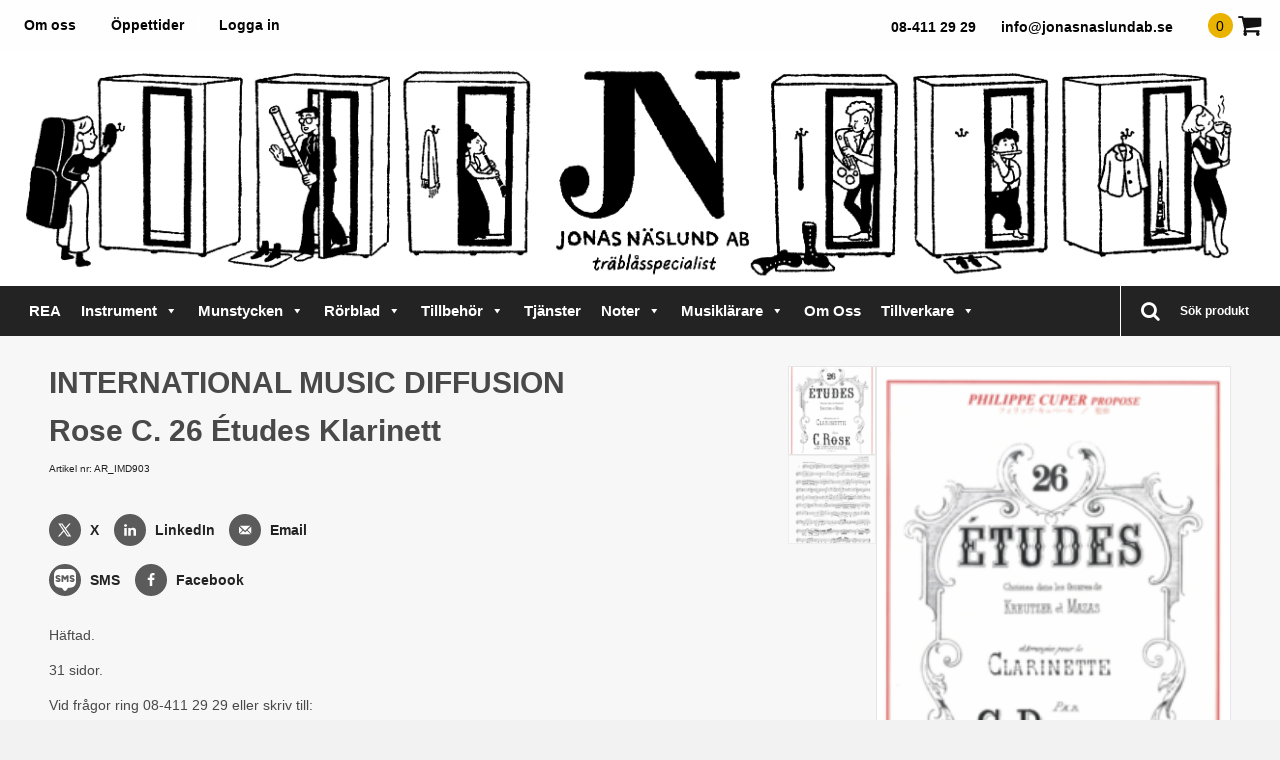

--- FILE ---
content_type: text/html; charset=UTF-8
request_url: https://jonasnaslundab.se/produkt/rose-c-26-etudes-klarinett/
body_size: 34907
content:
<!DOCTYPE html>
<html lang="sv-SE">
<head>
<script>(function(w,d,s,l,i){w[l]=w[l]||[];w[l].push({'gtm.start':
new Date().getTime(),event:'gtm.js'});var f=d.getElementsByTagName(s)[0],
j=d.createElement(s),dl=l!='dataLayer'?'&l='+l:'';j.async=true;j.src=
'https://www.googletagmanager.com/gtm.js?id='+i+dl;f.parentNode.insertBefore(j,f);
})(window,document,'script','dataLayer','GTM-W5D4HTB');</script>
<link href="https://fonts.googleapis.com/css?family=Fira+Sans" rel="stylesheet">

<meta charset="UTF-8" />
<meta name="viewport" content="width=device-width, initial-scale=1.0" />
<meta http-equiv="X-UA-Compatible" content="IE=edge" />
<link rel="profile" href="http://gmpg.org/xfn/11" />
<link rel="stylesheet" href="https://jonasnaslundab.se/wp-content/themes/jonasnaslundab/css/bootstrap.min.css" />

<!--[if lt IE 9]>
	<script src="https://jonasnaslundab.se/wp-content/themes/jonasnaslundab/js/html5shiv.js"></script>
	<script src="https://jonasnaslundab.se/wp-content/themes/jonasnaslundab/js/respond.min.js"></script>
<![endif]-->
<meta name='robots' content='noindex, nofollow' />
	<style>img:is([sizes="auto" i], [sizes^="auto," i]) { contain-intrinsic-size: 3000px 1500px }</style>
	
	<!-- This site is optimized with the Yoast SEO plugin v25.6 - https://yoast.com/wordpress/plugins/seo/ -->
	<title>Rose C. 26 études Klarinett - Jonas Näslund AB</title>
	<script type="application/ld+json" class="yoast-schema-graph">{"@context":"https://schema.org","@graph":[{"@type":"WebPage","@id":"https://jonasnaslundab.se/produkt/rose-c-26-etudes-klarinett/","url":"https://jonasnaslundab.se/produkt/rose-c-26-etudes-klarinett/","name":"Rose C. 26 études Klarinett - Jonas Näslund AB","isPartOf":{"@id":"https://jonasnaslundab.se/#website"},"primaryImageOfPage":{"@id":"https://jonasnaslundab.se/produkt/rose-c-26-etudes-klarinett/#primaryimage"},"image":{"@id":"https://jonasnaslundab.se/produkt/rose-c-26-etudes-klarinett/#primaryimage"},"thumbnailUrl":"https://jonasnaslundab.se/wp-content/uploads/2021/01/Skärmavbild-2021-01-28-kl.-10.28.10.png","datePublished":"2021-01-28T09:43:34+00:00","dateModified":"2025-09-24T15:00:09+00:00","breadcrumb":{"@id":"https://jonasnaslundab.se/produkt/rose-c-26-etudes-klarinett/#breadcrumb"},"inLanguage":"sv-SE","potentialAction":[{"@type":"ReadAction","target":["https://jonasnaslundab.se/produkt/rose-c-26-etudes-klarinett/"]}]},{"@type":"ImageObject","inLanguage":"sv-SE","@id":"https://jonasnaslundab.se/produkt/rose-c-26-etudes-klarinett/#primaryimage","url":"https://jonasnaslundab.se/wp-content/uploads/2021/01/Skärmavbild-2021-01-28-kl.-10.28.10.png","contentUrl":"https://jonasnaslundab.se/wp-content/uploads/2021/01/Skärmavbild-2021-01-28-kl.-10.28.10.png","width":419,"height":594},{"@type":"BreadcrumbList","@id":"https://jonasnaslundab.se/produkt/rose-c-26-etudes-klarinett/#breadcrumb","itemListElement":[{"@type":"ListItem","position":1,"name":"Hem","item":"https://jonasnaslundab.se/"},{"@type":"ListItem","position":2,"name":"Shop","item":"https://jonasnaslundab.se/shop/"},{"@type":"ListItem","position":3,"name":"Rose C. 26 études Klarinett"}]},{"@type":"WebSite","@id":"https://jonasnaslundab.se/#website","url":"https://jonasnaslundab.se/","name":"Jonas Näslund AB","description":"Specialist på träblås","potentialAction":[{"@type":"SearchAction","target":{"@type":"EntryPoint","urlTemplate":"https://jonasnaslundab.se/?s={search_term_string}"},"query-input":{"@type":"PropertyValueSpecification","valueRequired":true,"valueName":"search_term_string"}}],"inLanguage":"sv-SE"}]}</script>
	<!-- / Yoast SEO plugin. -->


<!-- Hubbub v.2.26.2 https://morehubbub.com/ -->
<meta property="og:locale" content="sv_SE" />
<meta property="og:type" content="article" />
<meta property="og:title" content="Rose C. 26 études Klarinett" />
<meta property="og:description" content="Häftad.

31 sidor.


Vid frågor ring 08-411 29 29 eller skriv till: &lt;a href=&quot;mailto:info@jonasnaslundab.se&quot;&gt;info@jonasnaslundab.se&lt;/a&gt; 

För tryckfel och fel information tas inget ansvar." />
<meta property="og:url" content="https://jonasnaslundab.se/produkt/rose-c-26-etudes-klarinett/" />
<meta property="og:site_name" content="Jonas Näslund AB" />
<meta property="og:updated_time" content="2025-09-24T17:00:09+00:00" />
<meta property="article:published_time" content="2021-01-28T10:43:34+00:00" />
<meta property="article:modified_time" content="2025-09-24T17:00:09+00:00" />
<meta name="twitter:card" content="summary_large_image" />
<meta name="twitter:title" content="Rose C. 26 études Klarinett" />
<meta name="twitter:description" content="Häftad.

31 sidor.


Vid frågor ring 08-411 29 29 eller skriv till: &lt;a href=&quot;mailto:info@jonasnaslundab.se&quot;&gt;info@jonasnaslundab.se&lt;/a&gt; 

För tryckfel och fel information tas inget ansvar." />
<meta class="flipboard-article" content="Häftad.

31 sidor.


Vid frågor ring 08-411 29 29 eller skriv till: &lt;a href=&quot;mailto:info@jonasnaslundab.se&quot;&gt;info@jonasnaslundab.se&lt;/a&gt; 

För tryckfel och fel information tas inget ansvar." />
<meta property="og:image" content="https://jonasnaslundab.se/wp-content/uploads/2021/01/Skärmavbild-2021-01-28-kl.-10.28.10.png" />
<meta name="twitter:image" content="https://jonasnaslundab.se/wp-content/uploads/2021/01/Skärmavbild-2021-01-28-kl.-10.28.10.png" />
<meta property="og:image:width" content="419" />
<meta property="og:image:height" content="594" />
<!-- Hubbub v.2.26.2 https://morehubbub.com/ -->
<link rel='dns-prefetch' href='//cdn.jsdelivr.net' />
<link rel="alternate" type="application/rss+xml" title="Jonas Näslund AB &raquo; Webbflöde" href="https://jonasnaslundab.se/feed/" />
<link rel="alternate" type="application/rss+xml" title="Jonas Näslund AB &raquo; Kommentarsflöde" href="https://jonasnaslundab.se/comments/feed/" />
<link rel="alternate" type="application/rss+xml" title="Jonas Näslund AB &raquo; Kommentarsflöde för Rose C. 26 études Klarinett" href="https://jonasnaslundab.se/produkt/rose-c-26-etudes-klarinett/feed/" />
<script type="text/javascript">
/* <![CDATA[ */
window._wpemojiSettings = {"baseUrl":"https:\/\/s.w.org\/images\/core\/emoji\/16.0.1\/72x72\/","ext":".png","svgUrl":"https:\/\/s.w.org\/images\/core\/emoji\/16.0.1\/svg\/","svgExt":".svg","source":{"concatemoji":"https:\/\/jonasnaslundab.se\/wp-includes\/js\/wp-emoji-release.min.js?ver=6.8.2"}};
/*! This file is auto-generated */
!function(s,n){var o,i,e;function c(e){try{var t={supportTests:e,timestamp:(new Date).valueOf()};sessionStorage.setItem(o,JSON.stringify(t))}catch(e){}}function p(e,t,n){e.clearRect(0,0,e.canvas.width,e.canvas.height),e.fillText(t,0,0);var t=new Uint32Array(e.getImageData(0,0,e.canvas.width,e.canvas.height).data),a=(e.clearRect(0,0,e.canvas.width,e.canvas.height),e.fillText(n,0,0),new Uint32Array(e.getImageData(0,0,e.canvas.width,e.canvas.height).data));return t.every(function(e,t){return e===a[t]})}function u(e,t){e.clearRect(0,0,e.canvas.width,e.canvas.height),e.fillText(t,0,0);for(var n=e.getImageData(16,16,1,1),a=0;a<n.data.length;a++)if(0!==n.data[a])return!1;return!0}function f(e,t,n,a){switch(t){case"flag":return n(e,"\ud83c\udff3\ufe0f\u200d\u26a7\ufe0f","\ud83c\udff3\ufe0f\u200b\u26a7\ufe0f")?!1:!n(e,"\ud83c\udde8\ud83c\uddf6","\ud83c\udde8\u200b\ud83c\uddf6")&&!n(e,"\ud83c\udff4\udb40\udc67\udb40\udc62\udb40\udc65\udb40\udc6e\udb40\udc67\udb40\udc7f","\ud83c\udff4\u200b\udb40\udc67\u200b\udb40\udc62\u200b\udb40\udc65\u200b\udb40\udc6e\u200b\udb40\udc67\u200b\udb40\udc7f");case"emoji":return!a(e,"\ud83e\udedf")}return!1}function g(e,t,n,a){var r="undefined"!=typeof WorkerGlobalScope&&self instanceof WorkerGlobalScope?new OffscreenCanvas(300,150):s.createElement("canvas"),o=r.getContext("2d",{willReadFrequently:!0}),i=(o.textBaseline="top",o.font="600 32px Arial",{});return e.forEach(function(e){i[e]=t(o,e,n,a)}),i}function t(e){var t=s.createElement("script");t.src=e,t.defer=!0,s.head.appendChild(t)}"undefined"!=typeof Promise&&(o="wpEmojiSettingsSupports",i=["flag","emoji"],n.supports={everything:!0,everythingExceptFlag:!0},e=new Promise(function(e){s.addEventListener("DOMContentLoaded",e,{once:!0})}),new Promise(function(t){var n=function(){try{var e=JSON.parse(sessionStorage.getItem(o));if("object"==typeof e&&"number"==typeof e.timestamp&&(new Date).valueOf()<e.timestamp+604800&&"object"==typeof e.supportTests)return e.supportTests}catch(e){}return null}();if(!n){if("undefined"!=typeof Worker&&"undefined"!=typeof OffscreenCanvas&&"undefined"!=typeof URL&&URL.createObjectURL&&"undefined"!=typeof Blob)try{var e="postMessage("+g.toString()+"("+[JSON.stringify(i),f.toString(),p.toString(),u.toString()].join(",")+"));",a=new Blob([e],{type:"text/javascript"}),r=new Worker(URL.createObjectURL(a),{name:"wpTestEmojiSupports"});return void(r.onmessage=function(e){c(n=e.data),r.terminate(),t(n)})}catch(e){}c(n=g(i,f,p,u))}t(n)}).then(function(e){for(var t in e)n.supports[t]=e[t],n.supports.everything=n.supports.everything&&n.supports[t],"flag"!==t&&(n.supports.everythingExceptFlag=n.supports.everythingExceptFlag&&n.supports[t]);n.supports.everythingExceptFlag=n.supports.everythingExceptFlag&&!n.supports.flag,n.DOMReady=!1,n.readyCallback=function(){n.DOMReady=!0}}).then(function(){return e}).then(function(){var e;n.supports.everything||(n.readyCallback(),(e=n.source||{}).concatemoji?t(e.concatemoji):e.wpemoji&&e.twemoji&&(t(e.twemoji),t(e.wpemoji)))}))}((window,document),window._wpemojiSettings);
/* ]]> */
</script>
<link rel='stylesheet' id='font-awesome-css' href='https://jonasnaslundab.se/wp-content/plugins/woocommerce-ajax-filters/berocket/assets/css/font-awesome.min.css?ver=6.8.2' type='text/css' media='all' />
<link rel='stylesheet' id='berocket_aapf_widget-style-css' href='https://jonasnaslundab.se/wp-content/plugins/woocommerce-ajax-filters/assets/frontend/css/fullmain.min.css?ver=1.6.9.2' type='text/css' media='all' />
<style id='wp-emoji-styles-inline-css' type='text/css'>

	img.wp-smiley, img.emoji {
		display: inline !important;
		border: none !important;
		box-shadow: none !important;
		height: 1em !important;
		width: 1em !important;
		margin: 0 0.07em !important;
		vertical-align: -0.1em !important;
		background: none !important;
		padding: 0 !important;
	}
</style>
<link rel='stylesheet' id='wp-block-library-css' href='https://jonasnaslundab.se/wp-includes/css/dist/block-library/style.min.css?ver=6.8.2' type='text/css' media='all' />
<style id='classic-theme-styles-inline-css' type='text/css'>
/*! This file is auto-generated */
.wp-block-button__link{color:#fff;background-color:#32373c;border-radius:9999px;box-shadow:none;text-decoration:none;padding:calc(.667em + 2px) calc(1.333em + 2px);font-size:1.125em}.wp-block-file__button{background:#32373c;color:#fff;text-decoration:none}
</style>
<style id='global-styles-inline-css' type='text/css'>
:root{--wp--preset--aspect-ratio--square: 1;--wp--preset--aspect-ratio--4-3: 4/3;--wp--preset--aspect-ratio--3-4: 3/4;--wp--preset--aspect-ratio--3-2: 3/2;--wp--preset--aspect-ratio--2-3: 2/3;--wp--preset--aspect-ratio--16-9: 16/9;--wp--preset--aspect-ratio--9-16: 9/16;--wp--preset--color--black: #000000;--wp--preset--color--cyan-bluish-gray: #abb8c3;--wp--preset--color--white: #ffffff;--wp--preset--color--pale-pink: #f78da7;--wp--preset--color--vivid-red: #cf2e2e;--wp--preset--color--luminous-vivid-orange: #ff6900;--wp--preset--color--luminous-vivid-amber: #fcb900;--wp--preset--color--light-green-cyan: #7bdcb5;--wp--preset--color--vivid-green-cyan: #00d084;--wp--preset--color--pale-cyan-blue: #8ed1fc;--wp--preset--color--vivid-cyan-blue: #0693e3;--wp--preset--color--vivid-purple: #9b51e0;--wp--preset--gradient--vivid-cyan-blue-to-vivid-purple: linear-gradient(135deg,rgba(6,147,227,1) 0%,rgb(155,81,224) 100%);--wp--preset--gradient--light-green-cyan-to-vivid-green-cyan: linear-gradient(135deg,rgb(122,220,180) 0%,rgb(0,208,130) 100%);--wp--preset--gradient--luminous-vivid-amber-to-luminous-vivid-orange: linear-gradient(135deg,rgba(252,185,0,1) 0%,rgba(255,105,0,1) 100%);--wp--preset--gradient--luminous-vivid-orange-to-vivid-red: linear-gradient(135deg,rgba(255,105,0,1) 0%,rgb(207,46,46) 100%);--wp--preset--gradient--very-light-gray-to-cyan-bluish-gray: linear-gradient(135deg,rgb(238,238,238) 0%,rgb(169,184,195) 100%);--wp--preset--gradient--cool-to-warm-spectrum: linear-gradient(135deg,rgb(74,234,220) 0%,rgb(151,120,209) 20%,rgb(207,42,186) 40%,rgb(238,44,130) 60%,rgb(251,105,98) 80%,rgb(254,248,76) 100%);--wp--preset--gradient--blush-light-purple: linear-gradient(135deg,rgb(255,206,236) 0%,rgb(152,150,240) 100%);--wp--preset--gradient--blush-bordeaux: linear-gradient(135deg,rgb(254,205,165) 0%,rgb(254,45,45) 50%,rgb(107,0,62) 100%);--wp--preset--gradient--luminous-dusk: linear-gradient(135deg,rgb(255,203,112) 0%,rgb(199,81,192) 50%,rgb(65,88,208) 100%);--wp--preset--gradient--pale-ocean: linear-gradient(135deg,rgb(255,245,203) 0%,rgb(182,227,212) 50%,rgb(51,167,181) 100%);--wp--preset--gradient--electric-grass: linear-gradient(135deg,rgb(202,248,128) 0%,rgb(113,206,126) 100%);--wp--preset--gradient--midnight: linear-gradient(135deg,rgb(2,3,129) 0%,rgb(40,116,252) 100%);--wp--preset--font-size--small: 13px;--wp--preset--font-size--medium: 20px;--wp--preset--font-size--large: 36px;--wp--preset--font-size--x-large: 42px;--wp--preset--spacing--20: 0.44rem;--wp--preset--spacing--30: 0.67rem;--wp--preset--spacing--40: 1rem;--wp--preset--spacing--50: 1.5rem;--wp--preset--spacing--60: 2.25rem;--wp--preset--spacing--70: 3.38rem;--wp--preset--spacing--80: 5.06rem;--wp--preset--shadow--natural: 6px 6px 9px rgba(0, 0, 0, 0.2);--wp--preset--shadow--deep: 12px 12px 50px rgba(0, 0, 0, 0.4);--wp--preset--shadow--sharp: 6px 6px 0px rgba(0, 0, 0, 0.2);--wp--preset--shadow--outlined: 6px 6px 0px -3px rgba(255, 255, 255, 1), 6px 6px rgba(0, 0, 0, 1);--wp--preset--shadow--crisp: 6px 6px 0px rgba(0, 0, 0, 1);}:where(.is-layout-flex){gap: 0.5em;}:where(.is-layout-grid){gap: 0.5em;}body .is-layout-flex{display: flex;}.is-layout-flex{flex-wrap: wrap;align-items: center;}.is-layout-flex > :is(*, div){margin: 0;}body .is-layout-grid{display: grid;}.is-layout-grid > :is(*, div){margin: 0;}:where(.wp-block-columns.is-layout-flex){gap: 2em;}:where(.wp-block-columns.is-layout-grid){gap: 2em;}:where(.wp-block-post-template.is-layout-flex){gap: 1.25em;}:where(.wp-block-post-template.is-layout-grid){gap: 1.25em;}.has-black-color{color: var(--wp--preset--color--black) !important;}.has-cyan-bluish-gray-color{color: var(--wp--preset--color--cyan-bluish-gray) !important;}.has-white-color{color: var(--wp--preset--color--white) !important;}.has-pale-pink-color{color: var(--wp--preset--color--pale-pink) !important;}.has-vivid-red-color{color: var(--wp--preset--color--vivid-red) !important;}.has-luminous-vivid-orange-color{color: var(--wp--preset--color--luminous-vivid-orange) !important;}.has-luminous-vivid-amber-color{color: var(--wp--preset--color--luminous-vivid-amber) !important;}.has-light-green-cyan-color{color: var(--wp--preset--color--light-green-cyan) !important;}.has-vivid-green-cyan-color{color: var(--wp--preset--color--vivid-green-cyan) !important;}.has-pale-cyan-blue-color{color: var(--wp--preset--color--pale-cyan-blue) !important;}.has-vivid-cyan-blue-color{color: var(--wp--preset--color--vivid-cyan-blue) !important;}.has-vivid-purple-color{color: var(--wp--preset--color--vivid-purple) !important;}.has-black-background-color{background-color: var(--wp--preset--color--black) !important;}.has-cyan-bluish-gray-background-color{background-color: var(--wp--preset--color--cyan-bluish-gray) !important;}.has-white-background-color{background-color: var(--wp--preset--color--white) !important;}.has-pale-pink-background-color{background-color: var(--wp--preset--color--pale-pink) !important;}.has-vivid-red-background-color{background-color: var(--wp--preset--color--vivid-red) !important;}.has-luminous-vivid-orange-background-color{background-color: var(--wp--preset--color--luminous-vivid-orange) !important;}.has-luminous-vivid-amber-background-color{background-color: var(--wp--preset--color--luminous-vivid-amber) !important;}.has-light-green-cyan-background-color{background-color: var(--wp--preset--color--light-green-cyan) !important;}.has-vivid-green-cyan-background-color{background-color: var(--wp--preset--color--vivid-green-cyan) !important;}.has-pale-cyan-blue-background-color{background-color: var(--wp--preset--color--pale-cyan-blue) !important;}.has-vivid-cyan-blue-background-color{background-color: var(--wp--preset--color--vivid-cyan-blue) !important;}.has-vivid-purple-background-color{background-color: var(--wp--preset--color--vivid-purple) !important;}.has-black-border-color{border-color: var(--wp--preset--color--black) !important;}.has-cyan-bluish-gray-border-color{border-color: var(--wp--preset--color--cyan-bluish-gray) !important;}.has-white-border-color{border-color: var(--wp--preset--color--white) !important;}.has-pale-pink-border-color{border-color: var(--wp--preset--color--pale-pink) !important;}.has-vivid-red-border-color{border-color: var(--wp--preset--color--vivid-red) !important;}.has-luminous-vivid-orange-border-color{border-color: var(--wp--preset--color--luminous-vivid-orange) !important;}.has-luminous-vivid-amber-border-color{border-color: var(--wp--preset--color--luminous-vivid-amber) !important;}.has-light-green-cyan-border-color{border-color: var(--wp--preset--color--light-green-cyan) !important;}.has-vivid-green-cyan-border-color{border-color: var(--wp--preset--color--vivid-green-cyan) !important;}.has-pale-cyan-blue-border-color{border-color: var(--wp--preset--color--pale-cyan-blue) !important;}.has-vivid-cyan-blue-border-color{border-color: var(--wp--preset--color--vivid-cyan-blue) !important;}.has-vivid-purple-border-color{border-color: var(--wp--preset--color--vivid-purple) !important;}.has-vivid-cyan-blue-to-vivid-purple-gradient-background{background: var(--wp--preset--gradient--vivid-cyan-blue-to-vivid-purple) !important;}.has-light-green-cyan-to-vivid-green-cyan-gradient-background{background: var(--wp--preset--gradient--light-green-cyan-to-vivid-green-cyan) !important;}.has-luminous-vivid-amber-to-luminous-vivid-orange-gradient-background{background: var(--wp--preset--gradient--luminous-vivid-amber-to-luminous-vivid-orange) !important;}.has-luminous-vivid-orange-to-vivid-red-gradient-background{background: var(--wp--preset--gradient--luminous-vivid-orange-to-vivid-red) !important;}.has-very-light-gray-to-cyan-bluish-gray-gradient-background{background: var(--wp--preset--gradient--very-light-gray-to-cyan-bluish-gray) !important;}.has-cool-to-warm-spectrum-gradient-background{background: var(--wp--preset--gradient--cool-to-warm-spectrum) !important;}.has-blush-light-purple-gradient-background{background: var(--wp--preset--gradient--blush-light-purple) !important;}.has-blush-bordeaux-gradient-background{background: var(--wp--preset--gradient--blush-bordeaux) !important;}.has-luminous-dusk-gradient-background{background: var(--wp--preset--gradient--luminous-dusk) !important;}.has-pale-ocean-gradient-background{background: var(--wp--preset--gradient--pale-ocean) !important;}.has-electric-grass-gradient-background{background: var(--wp--preset--gradient--electric-grass) !important;}.has-midnight-gradient-background{background: var(--wp--preset--gradient--midnight) !important;}.has-small-font-size{font-size: var(--wp--preset--font-size--small) !important;}.has-medium-font-size{font-size: var(--wp--preset--font-size--medium) !important;}.has-large-font-size{font-size: var(--wp--preset--font-size--large) !important;}.has-x-large-font-size{font-size: var(--wp--preset--font-size--x-large) !important;}
:where(.wp-block-post-template.is-layout-flex){gap: 1.25em;}:where(.wp-block-post-template.is-layout-grid){gap: 1.25em;}
:where(.wp-block-columns.is-layout-flex){gap: 2em;}:where(.wp-block-columns.is-layout-grid){gap: 2em;}
:root :where(.wp-block-pullquote){font-size: 1.5em;line-height: 1.6;}
</style>
<link rel='stylesheet' id='collapscore-css-css' href='https://jonasnaslundab.se/wp-content/plugins/jquery-collapse-o-matic/css/core_style.css?ver=1.0' type='text/css' media='all' />
<link rel='stylesheet' id='collapseomatic-css-css' href='https://jonasnaslundab.se/wp-content/plugins/jquery-collapse-o-matic/css/light_style.css?ver=1.6' type='text/css' media='all' />
<link rel='stylesheet' id='ph_booking_style-css' href='https://jonasnaslundab.se/wp-content/plugins/ph-bookings-appointments-woocommerce-premium/resources/css/ph_booking.css?ver=6.8.2' type='text/css' media='all' />
<link rel='stylesheet' id='jquery-ui-css-css' href='https://jonasnaslundab.se/wp-content/plugins/ph-bookings-appointments-woocommerce-premium/resources/css/jquery-ui.min.css?ver=6.8.2' type='text/css' media='all' />
<link rel='stylesheet' id='ph_booking_mobile_view_style-css' href='https://jonasnaslundab.se/wp-content/plugins/ph-bookings-appointments-woocommerce-premium/resources/css/ph_bookings_mobile_view.css?ver=6.8.2' type='text/css' media='all' />
<link rel='stylesheet' id='ph_booking_calendar_style-css' href='https://jonasnaslundab.se/wp-content/plugins/ph-bookings-appointments-woocommerce-premium/resources/css/ph_new_calendar.css?ver=6.8.2' type='text/css' media='all' />
<link rel='stylesheet' id='dashicons-css' href='https://jonasnaslundab.se/wp-includes/css/dashicons.min.css?ver=6.8.2' type='text/css' media='all' />
<link rel='stylesheet' id='to-top-css' href='https://jonasnaslundab.se/wp-content/plugins/to-top/public/css/to-top-public.css?ver=2.5.5' type='text/css' media='all' />
<link rel='stylesheet' id='wetail-waps-css' href='https://jonasnaslundab.se/wp-content/plugins/woocommerce-ajax-product-search/assets/styles/search.css?ver=6.8.2' type='text/css' media='all' />
<link rel='stylesheet' id='wwpp_single_product_page_css-css' href='https://jonasnaslundab.se/wp-content/plugins/woocommerce-wholesale-prices-premium/css/wwpp-single-product-page.css?ver=2.0.5' type='text/css' media='all' />
<link rel='stylesheet' id='photoswipe-css' href='https://jonasnaslundab.se/wp-content/plugins/woocommerce/assets/css/photoswipe/photoswipe.min.css?ver=10.1.0' type='text/css' media='all' />
<link rel='stylesheet' id='photoswipe-default-skin-css' href='https://jonasnaslundab.se/wp-content/plugins/woocommerce/assets/css/photoswipe/default-skin/default-skin.min.css?ver=10.1.0' type='text/css' media='all' />
<link rel='stylesheet' id='woocommerce-layout-css' href='https://jonasnaslundab.se/wp-content/plugins/woocommerce/assets/css/woocommerce-layout.css?ver=10.1.0' type='text/css' media='all' />
<link rel='stylesheet' id='woocommerce-smallscreen-css' href='https://jonasnaslundab.se/wp-content/plugins/woocommerce/assets/css/woocommerce-smallscreen.css?ver=10.1.0' type='text/css' media='only screen and (max-width: 768px)' />
<link rel='stylesheet' id='woocommerce-general-css' href='https://jonasnaslundab.se/wp-content/plugins/woocommerce/assets/css/woocommerce.css?ver=10.1.0' type='text/css' media='all' />
<style id='woocommerce-inline-inline-css' type='text/css'>
.woocommerce form .form-row .required { visibility: visible; }
</style>
<link rel='stylesheet' id='megamenu-css' href='https://jonasnaslundab.se/wp-content/uploads/maxmegamenu/style.css?ver=2a0274' type='text/css' media='all' />
<link rel='stylesheet' id='brands-styles-css' href='https://jonasnaslundab.se/wp-content/plugins/woocommerce/assets/css/brands.css?ver=10.1.0' type='text/css' media='all' />
<link rel='stylesheet' id='ph_booking_style2-css' href='https://jonasnaslundab.se/wp-content/plugins/ph-bookings-appointments-woocommerce-premium/includes/addons/booking-search-widget/resources/css/general-style.css?ver=6.8.2' type='text/css' media='all' />
<link rel='stylesheet' id='ph_daterangepicker_css-css' href='https://jonasnaslundab.se/wp-content/plugins/ph-bookings-appointments-woocommerce-premium/includes/addons/booking-search-widget/resources/css/daterangepicker.css?ver=6.8.2' type='text/css' media='all' />
<link rel='stylesheet' id='dpsp-frontend-style-pro-css' href='https://jonasnaslundab.se/wp-content/plugins/social-pug/assets/dist/style-frontend-pro.css?ver=2.26.2' type='text/css' media='all' />
<style id='dpsp-frontend-style-pro-inline-css' type='text/css'>

				@media screen and ( max-width : 480px ) {
					.dpsp-content-wrapper.dpsp-hide-on-mobile,
					.dpsp-share-text.dpsp-hide-on-mobile {
						display: none;
					}
					.dpsp-has-spacing .dpsp-networks-btns-wrapper li {
						margin:0 2% 10px 0;
					}
					.dpsp-network-btn.dpsp-has-label:not(.dpsp-has-count) {
						max-height: 40px;
						padding: 0;
						justify-content: center;
					}
					.dpsp-content-wrapper.dpsp-size-small .dpsp-network-btn.dpsp-has-label:not(.dpsp-has-count){
						max-height: 32px;
					}
					.dpsp-content-wrapper.dpsp-size-large .dpsp-network-btn.dpsp-has-label:not(.dpsp-has-count){
						max-height: 46px;
					}
				}
			
							.dpsp-button-style-6 .dpsp-networks-btns-content.dpsp-networks-btns-wrapper .dpsp-network-btn:not(:hover):not(:active) {
								--customNetworkColor: #5b5b5b;
								--customNetworkHoverColor: ;
								color: #5b5b5b;
							}
							.dpsp-button-style-6 .dpsp-networks-btns-content.dpsp-networks-btns-wrapper .dpsp-network-btn .dpsp-network-icon {
								border-color: #5b5b5b;
								background: #5b5b5b;
							}
						
</style>
<link rel='stylesheet' id='random_booking_style-css' href='https://jonasnaslundab.se/wp-content/plugins/ph-multiple-non-adjacent-bookings-addon/resources/css/ph-multiple-non-adjacent-booking-calendar.css?ver=6.8.2' type='text/css' media='all' />
<link rel='stylesheet' id='tablepress-default-css' href='https://jonasnaslundab.se/wp-content/tablepress-combined.min.css?ver=37' type='text/css' media='all' />
<style id='wc-product-table-head-inline-css' type='text/css'>
table.wc-product-table { visibility: hidden; }
</style>
<link rel='stylesheet' id='mono-social-icons-css' href='https://jonasnaslundab.se/wp-content/themes/jonasnaslundab/css/mono-social-icons.css?ver=1.5' type='text/css' media='all' />
<link rel='stylesheet' id='skin-css-css' href='https://jonasnaslundab.se/wp-content/themes/jonasnaslundab/css/skin.css?ver=1.5' type='text/css' media='all' />
<link rel='stylesheet' id='jquery-magnificpopup-css' href='https://jonasnaslundab.se/wp-content/themes/jonasnaslundab/css/jquery.magnificpopup.css?ver=1.5' type='text/css' media='all' />
<script type="text/javascript" src="https://jonasnaslundab.se/wp-includes/js/jquery/jquery.min.js?ver=3.7.1" id="jquery-core-js"></script>
<script type="text/javascript" src="https://jonasnaslundab.se/wp-includes/js/jquery/jquery-migrate.min.js?ver=3.4.1" id="jquery-migrate-js"></script>
<script type="text/javascript" id="ph_booking_common-js-extra">
/* <![CDATA[ */
var phive_booking_common_ajax = {"ajaxurl":"https:\/\/jonasnaslundab.se\/wp-admin\/admin-ajax.php"};
/* ]]> */
</script>
<script type="text/javascript" src="https://jonasnaslundab.se/wp-content/plugins/ph-bookings-appointments-woocommerce-premium/resources/js/ph-bookings-common.js?ver=5.1.7" id="ph_booking_common-js"></script>
<script type="text/javascript" id="ph_booking_general_script-js-extra">
/* <![CDATA[ */
var phive_booking_locale = {"months":["Januari","Februari","Mars","April","Maj","Juni","Juli","Augusti","September","Oktober","November","December"],"months_short":["Jan","Feb","Mars","Apr","Maj","Jun","Jul","Aug","Sep","Okt","Nov","Dec"],"booking_cost":"Bokningskostnad","booking":"Bokning","to":"till","checkin":"Incheckning","checkout":"Checka ut","is_not_avail":"\u00e4r inte tillg\u00e4nglig.","are_not_avail":"\u00e4r inte tillg\u00e4ngliga.","pick_later_date":"V\u00e4lj ett senare slutdatum","pick_later_time":"V\u00e4lj en senare sluttid","max_limit_text":"Max antal block tillg\u00e4ngliga f\u00f6r bokning \u00e4r %max_block","pick_booking":"V\u00e4nligen v\u00e4lj en bokningsperiod","exceed_booking":"Eftersom max bokningar per block \u00e4r %d och du har aktiverat \"varje deltagare som en bokning\" \u00e4r max deltagare till\u00e5ten %d","Please_Pick_a_Date":"Var god v\u00e4lj ett datum","pick_a_end_date":"V\u00e4lj ett slutdatum.","pick_min_date":"V\u00e4lj minst %d block.","pick_an_end_date":"V\u00e4nligen v\u00e4lj ett slutdatum","pick_a_time":"V\u00e4lj en tid","pick_a_end_time":"V\u00e4nligen v\u00e4lj sluttid","pick_a_end_month":"V\u00e4lj en slutm\u00e5nad","pick_a_month":"V\u00e4lj en m\u00e5nad","max_individual_participant":"Antalet %pname kan inte \u00f6verstiga %pmax","ajaxurl":"https:\/\/jonasnaslundab.se\/wp-admin\/admin-ajax.php","single_min_participant_warning":"Minsta antal %pname som kr\u00e4vs \u00e4r %min","astra_ajax_add_to_cart":"0","max_participant_warning":"V\u00e4rdet m\u00e5ste vara mindre \u00e4n eller lika med Max -bokningar per block (%d)","min_participant_warning":"V\u00e4rdet m\u00e5ste vara st\u00f6rre \u00e4n eller lika med 1","and_text":"och","calendar_selection_limit":"1500","minute_text":"minut","hour_text":"timme","day_text":"dagens dag"};
/* ]]> */
</script>
<script type="text/javascript" src="https://jonasnaslundab.se/wp-content/plugins/ph-bookings-appointments-woocommerce-premium/resources/js/ph-booking-general.js?ver=5.1.7" id="ph_booking_general_script-js"></script>
<script type="text/javascript" id="ph_booking_product-js-extra">
/* <![CDATA[ */
var phive_booking_ajax = {"ajaxurl":"https:\/\/jonasnaslundab.se\/wp-admin\/admin-ajax.php","security":"3d1229818c","maximum_participant_warning":"Totalt antal deltagare (%total) \u00f6verskrider det maximala till\u00e5tna antalet deltagare (%max)","minimum_participant_warning":"Minsta antal deltagare som kr\u00e4vs f\u00f6r en bokning \u00e4r (%min)","available_slot_message":"Det finns h\u00f6gst %available_slot plats kvar","display_end_time":"1","am_pm_to_text":{"am":"am","pm":"pm"},"months":["Januari","Februari","Mars","April","Maj","Juni","Juli","Augusti","September","Oktober","November","December"],"months_short":["Jan","Feb","Mars","Apr","Maj","Jun","Jul","Aug","Sep","Okt","Nov","Dec"],"booking_cost":"Bokningskostnad","booking":"Bokning","to":"till","checkin":"Incheckning","checkout":"Checka ut","is_not_avail":"\u00e4r inte tillg\u00e4nglig.","are_not_avail":"\u00e4r inte tillg\u00e4ngliga.","pick_later_date":"V\u00e4lj ett senare slutdatum","pick_later_time":"V\u00e4lj en senare sluttid","max_limit_text":"Max antal block tillg\u00e4ngliga f\u00f6r bokning \u00e4r %max_block","pick_booking":"V\u00e4nligen v\u00e4lj en bokningsperiod","exceed_booking":"Eftersom max bokningar per block \u00e4r %d och du har aktiverat \"varje deltagare som en bokning\" \u00e4r max deltagare till\u00e5ten %d","Please_Pick_a_Date":"Var god v\u00e4lj ett datum","pick_a_end_date":"V\u00e4lj ett slutdatum.","pick_min_date":"V\u00e4lj minst %d block.","pick_an_end_date":"V\u00e4nligen v\u00e4lj ett slutdatum","pick_a_time":"V\u00e4lj en tid","pick_a_end_time":"V\u00e4nligen v\u00e4lj sluttid","pick_a_end_month":"V\u00e4lj en slutm\u00e5nad","pick_a_month":"V\u00e4lj en m\u00e5nad","max_individual_participant":"Antalet %pname kan inte \u00f6verstiga %pmax","single_min_participant_warning":"Minsta antal %pname som kr\u00e4vs \u00e4r %min","astra_ajax_add_to_cart":"0","max_participant_warning":"V\u00e4rdet m\u00e5ste vara mindre \u00e4n eller lika med Max -bokningar per block (%d)","min_participant_warning":"V\u00e4rdet m\u00e5ste vara st\u00f6rre \u00e4n eller lika med 1","and_text":"och","calendar_selection_limit":"1500","minute_text":"minut","hour_text":"timme","day_text":"dagens dag"};
/* ]]> */
</script>
<script type="text/javascript" src="https://jonasnaslundab.se/wp-content/plugins/ph-bookings-appointments-woocommerce-premium/resources/js/ph-booking-ajax.js?ver=5.1.7" id="ph_booking_product-js"></script>
<script type="text/javascript" id="ph_booking_autofill_script-js-extra">
/* <![CDATA[ */
var ph_booking_autofill = {"ajaxurl":"https:\/\/jonasnaslundab.se\/wp-admin\/admin-ajax.php"};
/* ]]> */
</script>
<script type="text/javascript" src="https://jonasnaslundab.se/wp-content/plugins/ph-bookings-appointments-woocommerce-premium/resources/js/ph-booking-autofill.js?ver=5.1.7" id="ph_booking_autofill_script-js"></script>
<script type="text/javascript" id="to-top-js-extra">
/* <![CDATA[ */
var to_top_options = {"scroll_offset":"100","icon_opacity":"50","style":"icon","icon_type":"dashicons-arrow-up-alt2","icon_color":"#ffffff","icon_bg_color":"#000000","icon_size":"32","border_radius":"5","image":"https:\/\/jonasnaslundab.se\/wp-content\/plugins\/to-top\/admin\/images\/default.png","image_width":"65","image_alt":"","location":"bottom-right","margin_x":"20","margin_y":"20","show_on_admin":"1","enable_autohide":"1","autohide_time":"2","enable_hide_small_device":"0","small_device_max_width":"640","reset":"0"};
/* ]]> */
</script>
<script async type="text/javascript" src="https://jonasnaslundab.se/wp-content/plugins/to-top/public/js/to-top-public.js?ver=2.5.5" id="to-top-js"></script>
<script type="text/javascript" src="https://jonasnaslundab.se/wp-content/plugins/woocommerce-ajax-product-search/assets/scripts/mustache.js?ver=6.8.2" id="mustache-js"></script>
<script type="text/javascript" src="https://jonasnaslundab.se/wp-content/plugins/woocommerce-ajax-product-search/assets/scripts/mustache-i18n.js?ver=6.8.2" id="mustache-i18n-js"></script>
<script type="text/javascript" id="wetail-waps-js-extra">
/* <![CDATA[ */
var wetail_waps_i18n = {"Products":"Products","Categories":"Categories","Pages":"Pages"};
/* ]]> */
</script>
<script type="text/javascript" src="https://jonasnaslundab.se/wp-content/plugins/woocommerce-ajax-product-search/assets/scripts/search.js?ver=6.8.2" id="wetail-waps-js"></script>
<script type="text/javascript" src="https://jonasnaslundab.se/wp-content/plugins/woocommerce/assets/js/jquery-blockui/jquery.blockUI.min.js?ver=2.7.0-wc.10.1.0" id="jquery-blockui-js" defer="defer" data-wp-strategy="defer"></script>
<script type="text/javascript" id="wc-add-to-cart-js-extra">
/* <![CDATA[ */
var wc_add_to_cart_params = {"ajax_url":"\/wp-admin\/admin-ajax.php","wc_ajax_url":"\/?wc-ajax=%%endpoint%%","i18n_view_cart":"Visa varukorg","cart_url":"https:\/\/jonasnaslundab.se\/cart\/","is_cart":"","cart_redirect_after_add":"no"};
/* ]]> */
</script>
<script type="text/javascript" src="https://jonasnaslundab.se/wp-content/plugins/woocommerce/assets/js/frontend/add-to-cart.min.js?ver=10.1.0" id="wc-add-to-cart-js" defer="defer" data-wp-strategy="defer"></script>
<script type="text/javascript" src="https://jonasnaslundab.se/wp-content/plugins/woocommerce/assets/js/flexslider/jquery.flexslider.min.js?ver=2.7.2-wc.10.1.0" id="flexslider-js" defer="defer" data-wp-strategy="defer"></script>
<script type="text/javascript" src="https://jonasnaslundab.se/wp-content/plugins/woocommerce/assets/js/photoswipe/photoswipe.min.js?ver=4.1.1-wc.10.1.0" id="photoswipe-js" defer="defer" data-wp-strategy="defer"></script>
<script type="text/javascript" src="https://jonasnaslundab.se/wp-content/plugins/woocommerce/assets/js/photoswipe/photoswipe-ui-default.min.js?ver=4.1.1-wc.10.1.0" id="photoswipe-ui-default-js" defer="defer" data-wp-strategy="defer"></script>
<script type="text/javascript" id="wc-single-product-js-extra">
/* <![CDATA[ */
var wc_single_product_params = {"i18n_required_rating_text":"V\u00e4lj ett betyg","i18n_rating_options":["1 av 5 stj\u00e4rnor","2 av 5 stj\u00e4rnor","3 av 5 stj\u00e4rnor","4 av 5 stj\u00e4rnor","5 av 5 stj\u00e4rnor"],"i18n_product_gallery_trigger_text":"Visa bildgalleri i fullsk\u00e4rm","review_rating_required":"yes","flexslider":{"rtl":false,"animation":"slide","smoothHeight":true,"directionNav":false,"controlNav":"thumbnails","slideshow":false,"animationSpeed":500,"animationLoop":false,"allowOneSlide":false},"zoom_enabled":"","zoom_options":[],"photoswipe_enabled":"1","photoswipe_options":{"shareEl":false,"closeOnScroll":false,"history":false,"hideAnimationDuration":0,"showAnimationDuration":0},"flexslider_enabled":"1"};
/* ]]> */
</script>
<script type="text/javascript" src="https://jonasnaslundab.se/wp-content/plugins/woocommerce/assets/js/frontend/single-product.min.js?ver=10.1.0" id="wc-single-product-js" defer="defer" data-wp-strategy="defer"></script>
<script type="text/javascript" src="https://jonasnaslundab.se/wp-content/plugins/woocommerce/assets/js/js-cookie/js.cookie.min.js?ver=2.1.4-wc.10.1.0" id="js-cookie-js" defer="defer" data-wp-strategy="defer"></script>
<script type="text/javascript" id="woocommerce-js-extra">
/* <![CDATA[ */
var woocommerce_params = {"ajax_url":"\/wp-admin\/admin-ajax.php","wc_ajax_url":"\/?wc-ajax=%%endpoint%%","i18n_password_show":"Visa l\u00f6senord","i18n_password_hide":"D\u00f6lj l\u00f6senord","currency":"SEK"};
/* ]]> */
</script>
<script type="text/javascript" src="https://jonasnaslundab.se/wp-content/plugins/woocommerce/assets/js/frontend/woocommerce.min.js?ver=10.1.0" id="woocommerce-js" defer="defer" data-wp-strategy="defer"></script>
<script type="text/javascript" id="ph_booking_general_script2-js-extra">
/* <![CDATA[ */
var ph_booking_search_data = {"ajaxurl":"https:\/\/jonasnaslundab.se\/wp-admin\/admin-ajax.php","home_url":"https:\/\/jonasnaslundab.se"};
/* ]]> */
</script>
<script type="text/javascript" src="https://jonasnaslundab.se/wp-content/plugins/ph-bookings-appointments-woocommerce-premium/includes/addons/booking-search-widget/resources/js/ph-booking-addon-general.js?ver=6.8.2" id="ph_booking_general_script2-js"></script>
<script type="text/javascript" src="https://cdn.jsdelivr.net/momentjs/latest/moment.min.js?ver=6.8.2" id="ph_moment_js-js"></script>
<script type="text/javascript" src="https://cdn.jsdelivr.net/npm/daterangepicker/daterangepicker.min.js?ver=6.8.2" id="ph_daterangepicker_js-js"></script>
<script type="text/javascript" src="https://jonasnaslundab.se/wp-content/plugins/woocommerce/assets/js/accounting/accounting.min.js?ver=0.4.2" id="accounting-js"></script>
<script type="text/javascript" id="random_booking_general_script-js-extra">
/* <![CDATA[ */
var random_booking_locale = {"months":["Januari","Februari","Mars","April","Maj","Juni","Juli","Augusti","September","Oktober","November","December"],"months_short":["Jan","Feb","Mars","Apr","Maj","Jun","Jul","Aug","Sep","Okt","Nov","Dec"],"booking_cost":"Bokningskostnad","booked_dates_text":"Bokade datum","clear_selection_text":"Rensa val","booking_date":"Bokning","is_not_avail":"\u00e4r inte tillg\u00e4nglig.","are_not_avail":"\u00e4r inte tillg\u00e4ngliga.","pick_later_date":"V\u00e4lj ett senare slutdatum","max_limit_text":"Max no of blocks available to book is","pick_booking":"V\u00e4nligen v\u00e4lj en bokningsperiod","Please_Pick_a_Date":"Var god v\u00e4lj ett datum","pick_a_end_date":"V\u00e4lj ett slutdatum.","help_text_admin_for_random_booking_max_dates":"<span id='random_max_allowed_booking_text' style='padding-left:2%;'><br><b>Note* - <\/b><i>In case of \"<b>Multiple Non-Adjacent Dates with Blocks of<\/b>\", <b>Maximum Duration<\/b> will be used as the Maximum number of dates user can select in one booking. Do not leave it blank.<\/i><\/span>","help_text_admin_for_random_booking_min_dates":"<span id='random_min_required_booking_text' style='padding-left:2%;'><br><b>Note* - <\/b><i>In case of \"<b>Multiple Non-Adjacent Dates with Blocks of<\/b>\", <b>Minimum Duration<\/b> will be used as the Minimum number of dates user must select in one booking.<\/i><\/span>","label_for_random_bookings_max_dates":"Maximum number of days user can select","label_for_random_bookings_min_dates":"Minimum number of days user needs to select","ajaxurl":"https:\/\/jonasnaslundab.se\/wp-admin\/admin-ajax.php","currency_format_symbol":"kr","currency_format_position":"%v%s","currency_decimal_separator":",","currency_thousand_separator":" ","currency_decimals":"0","available_slot_message":"Det finns h\u00f6gst %available_slot plats kvar","person_enabled":"","persons_multiply_all_cost":""};
/* ]]> */
</script>
<script type="text/javascript" src="https://jonasnaslundab.se/wp-content/plugins/ph-multiple-non-adjacent-bookings-addon/resources/js/ph-multiple-non-adjacent-booking-genaral.js?ver=6.8.2" id="random_booking_general_script-js"></script>
<script type="text/javascript" id="wc-cart-fragments-js-extra">
/* <![CDATA[ */
var wc_cart_fragments_params = {"ajax_url":"\/wp-admin\/admin-ajax.php","wc_ajax_url":"\/?wc-ajax=%%endpoint%%","cart_hash_key":"wc_cart_hash_ac1407eb07b22d33b3153fcf6674e446","fragment_name":"wc_fragments_ac1407eb07b22d33b3153fcf6674e446","request_timeout":"5000"};
/* ]]> */
</script>
<script type="text/javascript" src="https://jonasnaslundab.se/wp-content/plugins/woocommerce/assets/js/frontend/cart-fragments.min.js?ver=10.1.0" id="wc-cart-fragments-js" defer="defer" data-wp-strategy="defer"></script>
<link rel="https://api.w.org/" href="https://jonasnaslundab.se/wp-json/" /><link rel="alternate" title="JSON" type="application/json" href="https://jonasnaslundab.se/wp-json/wp/v2/product/52919" /><link rel="EditURI" type="application/rsd+xml" title="RSD" href="https://jonasnaslundab.se/xmlrpc.php?rsd" />
<meta name="generator" content="WordPress 6.8.2" />
<meta name="generator" content="WooCommerce 10.1.0" />
<link rel='shortlink' href='https://jonasnaslundab.se/?p=52919' />
<link rel="alternate" title="oEmbed (JSON)" type="application/json+oembed" href="https://jonasnaslundab.se/wp-json/oembed/1.0/embed?url=https%3A%2F%2Fjonasnaslundab.se%2Fprodukt%2Frose-c-26-etudes-klarinett%2F" />
<link rel="alternate" title="oEmbed (XML)" type="text/xml+oembed" href="https://jonasnaslundab.se/wp-json/oembed/1.0/embed?url=https%3A%2F%2Fjonasnaslundab.se%2Fprodukt%2Frose-c-26-etudes-klarinett%2F&#038;format=xml" />
<style></style><script type="text/javascript">window.wapsUrl="https://jonasnaslundab.se/wp-admin/admin-ajax.php?action=wetail_waps";window.wapsSettings={"minLength":2,"delay":500,"loader":false,"borderColor":"rgba( 0, 0, 0, 0.1 )"};window.wapsTemplates={"loader":"<span id=\"{{ id }}\" class=\"waps-loader\"><\/span>","search":"<div id=\"{{ id }}\" class=\"waps-search\">\n\t<div class=\"waps-wrapper\">\n\t\t<a href=\"#\" class=\"waps-dismiss dashicons dashicons-dismiss\"><\/a>\n\t\t{{# products.length }}\n\t\t<h4>{{# i18n }}Produkter{{\/ i18n }}<\/h4>\n\t\t<ul class=\"waps-search-products\">\n\t\t\t{{# products }}\n\t\t\t<li>\n\t\t\t\t<a href=\"{{ link }}\">\n\t\t\t\t\t<span class=\"thumbnail\" style=\"background-image: url( '{{ thumbnail }}' )\"><\/span>\n\t\t\t\t\t<span class=\"title\">{{ post_title }}<\/span>\n\t\t\t\t<\/a>\n\t\t\t<\/li>\n\t\t\t{{\/ products }}\n\t\t<\/ul>\n\t\t{{\/ products.length }}\n\t\t{{# categories.length }}\n\t\t<h4>{{# i18n }}Kategorier{{\/ i18n }}<\/h4>\n\t\t<ul class=\"waps-search-categories\">\n\t\t\t{{# categories }}\n\t\t\t<li>\n\t\t\t\t<a href=\"{{ link }}\">\n\t\t\t\t\t<span class=\"title\">{{ name }}<\/span>\n\t\t\t\t<\/a>\n\t\t\t<\/li>\n\t\t\t{{\/ categories }}\n\t\t<\/ul>\n\t\t{{\/ categories.length }}\n\t\t{{# pages.length }}\n\t\t<h4>{{# i18n }}Sidor{{\/ i18n }}<\/h4>\n\t\t<ul class=\"waps-search-pages\">\n\t\t\t{{# pages }}\n\t\t\t<li>\n\t\t\t\t<a href=\"{{ link }}\">\n\t\t\t\t\t<span class=\"title\">{{ post_title }}<\/span>\n\t\t\t\t<\/a>\n\t\t\t<\/li>\n\t\t\t{{\/ pages }}\n\t\t<\/ul>\n\t\t{{\/ pages.length }}\n\t<div>\n<\/div>"};</script><meta name="wwp" content="yes" />		<script>
			document.documentElement.className = document.documentElement.className.replace('no-js', 'js');
		</script>
				<style>
			.no-js img.lazyload {
				display: none;
			}

			figure.wp-block-image img.lazyloading {
				min-width: 150px;
			}

			.lazyload,
			.lazyloading {
				--smush-placeholder-width: 100px;
				--smush-placeholder-aspect-ratio: 1/1;
				width: var(--smush-placeholder-width) !important;
				aspect-ratio: var(--smush-placeholder-aspect-ratio) !important;
			}

						.lazyload {
				opacity: 0;
			}

			.lazyloading {
				border: 0 !important;
				opacity: 1;
				background: rgba(255, 255, 255, 0) url('https://jonasnaslundab.se/wp-content/plugins/wp-smushit/app/assets/images/smush-lazyloader-4.gif') no-repeat center !important;
				background-size: 16px auto !important;
				min-width: 16px;
			}

					</style>
			<noscript><style>.woocommerce-product-gallery{ opacity: 1 !important; }</style></noscript>
	<meta name="hubbub-info" description="Hubbub Pro 2.26.2"><script type="text/javascript" src="https://cdn.brevo.com/js/sdk-loader.js" async></script><script type="text/javascript">
            window.Brevo = window.Brevo || [];
            window.Brevo.push(["init", {
                client_key: "ak2s3za1ttjurhhcqpypn6cx",
                email_id: "",
                push: {
                    customDomain: "https://jonasnaslundab.se\/wp-content\/plugins\/woocommerce-sendinblue-newsletter-subscription\/"
                }
            }]);
        </script>		<!-- Facebook Pixel Code -->
		<script>
			var aepc_pixel = {"pixel_id":"305780473508946","user":{},"enable_advanced_events":"yes","fire_delay":"0","can_use_sku":"yes","enable_viewcontent":"yes","enable_addtocart":"yes","enable_addtowishlist":"no","enable_initiatecheckout":"yes","enable_addpaymentinfo":"yes","enable_purchase":"yes","allowed_params":{"AddToCart":["value","currency","content_category","content_name","content_type","content_ids"],"AddToWishlist":["value","currency","content_category","content_name","content_type","content_ids"]}},
				aepc_pixel_args = [],
				aepc_extend_args = function( args ) {
					if ( typeof args === 'undefined' ) {
						args = {};
					}

					for(var key in aepc_pixel_args)
						args[key] = aepc_pixel_args[key];

					return args;
				};

			// Extend args
			if ( 'yes' === aepc_pixel.enable_advanced_events ) {
				aepc_pixel_args.userAgent = navigator.userAgent;
				aepc_pixel_args.language = navigator.language;

				if ( document.referrer.indexOf( document.domain ) < 0 ) {
					aepc_pixel_args.referrer = document.referrer;
				}
			}

						!function(f,b,e,v,n,t,s){if(f.fbq)return;n=f.fbq=function(){n.callMethod?
				n.callMethod.apply(n,arguments):n.queue.push(arguments)};if(!f._fbq)f._fbq=n;
				n.push=n;n.loaded=!0;n.version='2.0';n.agent='dvpixelcaffeinewordpress';n.queue=[];t=b.createElement(e);t.async=!0;
				t.src=v;s=b.getElementsByTagName(e)[0];s.parentNode.insertBefore(t,s)}(window,
				document,'script','https://connect.facebook.net/en_US/fbevents.js');
			
						fbq('init', aepc_pixel.pixel_id, aepc_pixel.user);

							setTimeout( function() {
				fbq('track', "PageView", aepc_pixel_args);
			}, aepc_pixel.fire_delay * 1000 );
					</script>
		<!-- End Facebook Pixel Code -->
				<style type="text/css" id="wp-custom-css">
			/* Sökfältet */

.search_button input[type="text"].fl-search-input:focus {
    color: #ffffff;
}

.waps-search .waps-wrapper ul li a {
    color: #232323; 
}
.waps-search .waps-wrapper ul li a:hover {
    color: #558dff;
    text-decoration:none;
}

.waps-search .waps-wrapper h4 {
    font-weight: bold;
}


/* Priser */

span.amount {
    color: #232323 !important;
    font-size: 22px !important;
}

span.woocommerce-Price-currencySymbol {
    color: #232323 !important;
}

.woocommerce-page .fl-content ul.products li.product .woocommerce-Price-amount.amount .woocommerce-Price-currencySymbol {
    color: #232323 !important;
}

.woocommerce-page .fl-content ul.products li.product .woocommerce-Price-amount.amount {
    color: #232323 !important;
}

body.single-product.woocommerce .product div.summary p.price span.amount .woocommerce-Price-currencySymbol {
    color: #232323 !important;
}


.fl-page-bar .type-product a:hover * {
    color: #232323;
}

.single-product.woocommerce .product div.summary p.price span.amount .woocommerce-Price-currencySymbol {
    color: #232323 !important;
}


/* Manylänkar */

#mega-menu-wrap-header #mega-menu-header>li.mega-menu-megamenu>ul.mega-sub-menu>li.mega-menu-item li.mega-menu-item>a.mega-menu-link:hover {
    color: #558dff;
}


#mega-menu-wrap-header #mega-menu-header>li.mega-menu-item.mega-current-menu-ancestor>a.mega-menu-link {
    color: #232323;
}

#mega-menu-wrap-header #mega-menu-header > li.mega-menu-item.mega-current-menu-item > a.mega-menu-link {
    color: #232323;
}

#mega-menu-wrap-header #mega-menu-header > li.mega-menu-megamenu > ul.mega-sub-menu > li.mega-menu-item > a.mega-menu-link:hover {
    color: #558dff;
}

#mega-menu-wrap-header #mega-menu-header > li.mega-menu-flyout ul.mega-sub-menu li.mega-menu-item.mega-menu-item-type-post_type a.mega-menu-link:hover {
    color: #558dff !important;
}

#mega-menu-wrap-header #mega-menu-header > li.mega-menu-flyout ul.mega-sub-menu li.mega-menu-item.mega-menu-item-type-taxonomy a.mega-menu-link:hover {
    color: #558dff !important;
}

/* Övriga länkar */

.fl-page-bar .fl-post-content a, .fl-page-bar .fl-page-content a {
    color: #232323;
}

.fl-page-bar .fl-post-content p a, .fl-page-bar .fl-page-content p a {
    text-decoration: underline;
}

.fl-page-bar .fl-post-content li a, .fl-page-bar .fl-page-content li a {
    text-decoration: underline;
}

.fl-page-bar .fl-post-content a:hover, .fl-page-bar .fl-page-content a:hover {
    color: #558dff;	
}

.fl-page-bar .fl-post-content p a:hover, .fl-page-bar .fl-page-content p a:hover {
    text-decoration: underline;
}

.fl-page-bar .fl-post-content a * {
    color: #232323;
}

.fl-page-bar .fl-page-content a * {
    color: #232323;
}

.fl-page-bar .fl-page-content .cta-cards a * {
    color: #ffffff;
}
.fl-page-bar .fl-page-content .cta-cards a:hover * {
    color: #eab300;
}

.fl-page-bar blockquote a:hover * {
    color: #558dff;
}

.fl-page-bar .fl-post-content p a.btn, .fl-page-bar .fl-page-content p a.btn {
    text-decoration: none;
}



		</style>
		<style type="text/css">/** Mega Menu CSS: fs **/</style>
<link rel="stylesheet" href="https://jonasnaslundab.se/wp-content/uploads/jonasnaslundab/skin-5c14d0656c07b.css" />
<link rel="stylesheet" href="https://jonasnaslundab.se/wp-content/themes/jonasnaslundab/style.css?v1.1" />
<script>
	jQuery(document).ready(function(e){
		jQuery('div#ivpa-content').prependTo('.right_box');
		jQuery('.single-product.woocommerce .product div.summary p.price').appendTo('.left_box');
		
		jQuery('form.variations_form.cart').appendTo('.left_box');
		jQuery('.button.add_to_favorites').appendTo('.woocommerce-variation-add-to-cart');
		jQuery('.button.add_to_favorites').appendTo('.single-product.woocommerce form.cart');
		jQuery('.favorite_button').appendTo('.single-product.woocommerce .product div.summary form.cart');
		jQuery('#bolder_alerts_outer').appendTo('.left_box');
		//jQuery('.delivery_day').appendTo('.left_box');
	   //jQuery('.search_button').on('click' , function(){
		//	jQuery('.top-search').fadeToggle(300);
		//});
	});
</script>
</head>

<body class="wp-singular product-template-default single single-product postid-52919 wp-theme-jonasnaslundab theme-jonasnaslundab woocommerce woocommerce-page woocommerce-no-js mega-menu-header fl-preset-default fl-full-width" itemscope="itemscope" itemtype="http://schema.org/WebPage">
<noscript><iframe data-src="https://www.googletagmanager.com/ns.html?id=GTM-W5D4HTB"
height="0" width="0" style="display:none;visibility:hidden" src="[data-uri]" class="lazyload" data-load-mode="1"></iframe></noscript>

<div class="fl-page">
	<header class="fl-page-header fl-page-header-fixed fl-page-nav-right">
	<div class="fl-page-header-wrap">
		<div class="fl-page-header-container container">
			<div class="fl-page-header-row row">
				<div class="fl-page-logo-wrap col-md-3 col-sm-12">
					<div class="fl-page-header-logo">
						<a href="https://jonasnaslundab.se"><img class="fl-logo-img lazyload" itemscope itemtype="http://schema.org/ImageObject" data-src="https://jonasnaslundab.se/wp-content/uploads/2025/02/ovningsbas_banner.png" data-retina="https://jonasnaslundab.se/wp-content/uploads/2025/02/ovningsbas_banner.png" alt="Jonas Näslund AB" src="[data-uri]" style="--smush-placeholder-width: 5290px; --smush-placeholder-aspect-ratio: 5290/977;" /><meta itemprop="name" content="Jonas Näslund AB" /></a>
					</div>
				</div>
				<div class="fl-page-fixed-nav-wrap col-md-9 col-sm-12">
					<div class="fl-page-nav-wrap">
						<nav class="fl-page-nav fl-nav navbar navbar-default" role="navigation">
							<div class="fl-page-nav-collapse collapse navbar-collapse">
								<div id="mega-menu-wrap-header" class="mega-menu-wrap"><div class="mega-menu-toggle"><div class="mega-toggle-blocks-left"></div><div class="mega-toggle-blocks-center"></div><div class="mega-toggle-blocks-right"><div class='mega-toggle-block mega-menu-toggle-block mega-toggle-block-1' id='mega-toggle-block-1' tabindex='0'><button class='mega-toggle-standard mega-toggle-label' aria-expanded='false'><span class='mega-toggle-label-closed'>PRODUKTMENY</span><span class='mega-toggle-label-open'>PRODUKTMENY</span></button></div></div></div><ul id="mega-menu-header" class="mega-menu max-mega-menu mega-menu-horizontal mega-no-js" data-event="hover" data-effect="disabled" data-effect-speed="200" data-effect-mobile="disabled" data-effect-speed-mobile="0" data-mobile-force-width="false" data-second-click="go" data-document-click="collapse" data-vertical-behaviour="standard" data-breakpoint="1023" data-unbind="true" data-mobile-state="collapse_all" data-mobile-direction="vertical" data-hover-intent-timeout="300" data-hover-intent-interval="100"><li class="mega-menu-item mega-menu-item-type-post_type mega-menu-item-object-page mega-align-bottom-left mega-menu-flyout mega-menu-item-35487" id="mega-menu-item-35487"><a class="mega-menu-link" href="https://jonasnaslundab.se/rea/" tabindex="0">REA</a></li><li class="mega-menu-item mega-menu-item-type-post_type mega-menu-item-object-page mega-menu-item-has-children mega-menu-megamenu mega-align-bottom-left mega-menu-megamenu mega-menu-item-50934" id="mega-menu-item-50934"><a class="mega-menu-link" href="https://jonasnaslundab.se/alla-instrument/" aria-expanded="false" tabindex="0">Instrument<span class="mega-indicator" aria-hidden="true"></span></a>
<ul class="mega-sub-menu">
<li class="mega-menu-item mega-menu-item-type-post_type mega-menu-item-object-page mega-menu-item-has-children mega-menu-column-standard mega-menu-columns-1-of-2 mega-menu-item-51077" style="--columns:2; --span:1" id="mega-menu-item-51077"><a class="mega-menu-link" href="https://jonasnaslundab.se/nya-blasinstrument/">Nya instrument<span class="mega-indicator" aria-hidden="true"></span></a>
	<ul class="mega-sub-menu">
<li class="mega-menu-item mega-menu-item-type-post_type mega-menu-item-object-page mega-menu-item-51083" id="mega-menu-item-51083"><a class="mega-menu-link" href="https://jonasnaslundab.se/saxofoner-2/">Saxofoner</a></li><li class="mega-menu-item mega-menu-item-type-post_type mega-menu-item-object-page mega-menu-item-49933" id="mega-menu-item-49933"><a class="mega-menu-link" href="https://jonasnaslundab.se/nya-klarinetter/">Klarinetter</a></li><li class="mega-menu-item mega-menu-item-type-post_type mega-menu-item-object-page mega-menu-item-49988" id="mega-menu-item-49988"><a class="mega-menu-link" href="https://jonasnaslundab.se/nya-flojter/">Flöjter</a></li><li class="mega-menu-item mega-menu-item-type-post_type mega-menu-item-object-page mega-menu-item-51090" id="mega-menu-item-51090"><a class="mega-menu-link" href="https://jonasnaslundab.se/nya-oboer/">Oboer</a></li><li class="mega-menu-item mega-menu-item-type-post_type mega-menu-item-object-page mega-menu-item-51093" id="mega-menu-item-51093"><a class="mega-menu-link" href="https://jonasnaslundab.se/nya-fagotter/">Fagotter</a></li>	</ul>
</li><li class="mega-menu-item mega-menu-item-type-post_type mega-menu-item-object-page mega-menu-item-has-children mega-menu-column-standard mega-menu-columns-1-of-2 mega-menu-item-51118" style="--columns:2; --span:1" id="mega-menu-item-51118"><a class="mega-menu-link" href="https://jonasnaslundab.se/begagnade-blasinstrument/">Begagnade instrument<span class="mega-indicator" aria-hidden="true"></span></a>
	<ul class="mega-sub-menu">
<li class="mega-menu-item mega-menu-item-type-post_type mega-menu-item-object-page mega-menu-item-51102" id="mega-menu-item-51102"><a class="mega-menu-link" href="https://jonasnaslundab.se/saxofoner-3/">Saxofoner</a></li><li class="mega-menu-item mega-menu-item-type-post_type mega-menu-item-object-page mega-menu-item-51109" id="mega-menu-item-51109"><a class="mega-menu-link" href="https://jonasnaslundab.se/klarinetter/">Klarinetter</a></li><li class="mega-menu-item mega-menu-item-type-post_type mega-menu-item-object-page mega-menu-item-51112" id="mega-menu-item-51112"><a class="mega-menu-link" href="https://jonasnaslundab.se/flojter/">Flöjter</a></li><li class="mega-menu-item mega-menu-item-type-post_type mega-menu-item-object-page mega-menu-item-51115" id="mega-menu-item-51115"><a class="mega-menu-link" href="https://jonasnaslundab.se/oboer-fagotter/">Oboer, Fagotter</a></li>	</ul>
</li></ul>
</li><li class="mega-menu-item mega-menu-item-type-post_type mega-menu-item-object-page mega-menu-item-has-children mega-menu-megamenu mega-align-bottom-left mega-menu-megamenu mega-menu-item-51142" id="mega-menu-item-51142"><a class="mega-menu-link" href="https://jonasnaslundab.se/munstycken/" aria-expanded="false" tabindex="0">Munstycken<span class="mega-indicator" aria-hidden="true"></span></a>
<ul class="mega-sub-menu">
<li class="mega-menu-item mega-menu-item-type-post_type mega-menu-item-object-page mega-menu-item-has-children mega-menu-column-standard mega-menu-columns-1-of-3 mega-menu-item-51145" style="--columns:3; --span:1" id="mega-menu-item-51145"><a class="mega-menu-link" href="https://jonasnaslundab.se/klarinettmunstycken/">Munstycken Klarinett<span class="mega-indicator" aria-hidden="true"></span></a>
	<ul class="mega-sub-menu">
<li class="mega-menu-item mega-menu-item-type-post_type mega-menu-item-object-page mega-menu-item-52289" id="mega-menu-item-52289"><a class="mega-menu-link" href="https://jonasnaslundab.se/bitskydd-munstycken/">Bitskydd</a></li><li class="mega-menu-item mega-menu-item-type-post_type mega-menu-item-object-page mega-menu-item-has-children mega-menu-item-51148" id="mega-menu-item-51148"><a class="mega-menu-link" href="https://jonasnaslundab.se/munstycken-essklarinett/" aria-expanded="false">Munstycken Essklarinett<span class="mega-indicator" aria-hidden="true"></span></a>
		<ul class="mega-sub-menu">
<li class="mega-menu-item mega-menu-item-type-post_type mega-menu-item-object-page mega-menu-item-51351" id="mega-menu-item-51351"><a class="mega-menu-link" href="https://jonasnaslundab.se/munstycken-essklarinett-selmer/">Selmer</a></li><li class="mega-menu-item mega-menu-item-type-post_type mega-menu-item-object-page mega-menu-item-46752" id="mega-menu-item-46752"><a class="mega-menu-link" href="https://jonasnaslundab.se/munstycke-vandoren-essklarinett/">Vandoren</a></li><li class="mega-menu-item mega-menu-item-type-post_type mega-menu-item-object-page mega-menu-item-51352" id="mega-menu-item-51352"><a class="mega-menu-link" href="https://jonasnaslundab.se/munstycken-essklarinett-yamaha/">Yamaha</a></li><li class="mega-menu-item mega-menu-item-type-post_type mega-menu-item-object-page mega-menu-item-52533" id="mega-menu-item-52533"><a class="mega-menu-link" href="https://jonasnaslundab.se/munstycken-essklarinett-ovriga-marken/">Övriga märken</a></li>		</ul>
</li><li class="mega-menu-item mega-menu-item-type-post_type mega-menu-item-object-page mega-menu-item-has-children mega-menu-item-51157" id="mega-menu-item-51157"><a class="mega-menu-link" href="https://jonasnaslundab.se/munstycken-b-klarinett/" aria-expanded="false">Munstycken B-klarinett<span class="mega-indicator" aria-hidden="true"></span></a>
		<ul class="mega-sub-menu">
<li class="mega-menu-item mega-menu-item-type-post_type mega-menu-item-object-page mega-menu-item-51359" id="mega-menu-item-51359"><a class="mega-menu-link" href="https://jonasnaslundab.se/munstycken-b-klarinett-selmer/">Selmer</a></li><li class="mega-menu-item mega-menu-item-type-post_type mega-menu-item-object-page mega-menu-item-46745" id="mega-menu-item-46745"><a class="mega-menu-link" href="https://jonasnaslundab.se/munstycke-vandoren-b-klarinett/">Vandoren</a></li><li class="mega-menu-item mega-menu-item-type-post_type mega-menu-item-object-page mega-menu-item-52478" id="mega-menu-item-52478"><a class="mega-menu-link" href="https://jonasnaslundab.se/munstycken-walter-grabner-b-klarinett/">Walter Grabner</a></li><li class="mega-menu-item mega-menu-item-type-post_type mega-menu-item-object-page mega-menu-item-51421" id="mega-menu-item-51421"><a class="mega-menu-link" href="https://jonasnaslundab.se/munstycken-b-klarinett-ovriga/">Övriga märken</a></li>		</ul>
</li><li class="mega-menu-item mega-menu-item-type-post_type mega-menu-item-object-page mega-menu-item-has-children mega-menu-item-51156" id="mega-menu-item-51156"><a class="mega-menu-link" href="https://jonasnaslundab.se/munstycken-basklarinett/" aria-expanded="false">Munstycken Basklarinett<span class="mega-indicator" aria-hidden="true"></span></a>
		<ul class="mega-sub-menu">
<li class="mega-menu-item mega-menu-item-type-post_type mega-menu-item-object-page mega-menu-item-51350" id="mega-menu-item-51350"><a class="mega-menu-link" href="https://jonasnaslundab.se/munstycken-basklarinett-selmer/">Selmer</a></li><li class="mega-menu-item mega-menu-item-type-post_type mega-menu-item-object-page mega-menu-item-46846" id="mega-menu-item-46846"><a class="mega-menu-link" href="https://jonasnaslundab.se/munstycken-vandoren-basklarinett/">Vandoren</a></li><li class="mega-menu-item mega-menu-item-type-post_type mega-menu-item-object-page mega-menu-item-51420" id="mega-menu-item-51420"><a class="mega-menu-link" href="https://jonasnaslundab.se/munstycken-basklarinett-ovriga/">Övriga märken</a></li>		</ul>
</li><li class="mega-menu-item mega-menu-item-type-post_type mega-menu-item-object-page mega-menu-item-has-children mega-menu-item-51155" id="mega-menu-item-51155"><a class="mega-menu-link" href="https://jonasnaslundab.se/munstycken-ovriga-klarinetter/" aria-expanded="false">Munstycken övriga klarinetter<span class="mega-indicator" aria-hidden="true"></span></a>
		<ul class="mega-sub-menu">
<li class="mega-menu-item mega-menu-item-type-post_type mega-menu-item-object-page mega-menu-item-46878" id="mega-menu-item-46878"><a class="mega-menu-link" href="https://jonasnaslundab.se/munstycken-vandoren-ovriga-klarinetter/">Vandoren</a></li>		</ul>
</li>	</ul>
</li><li class="mega-menu-item mega-menu-item-type-post_type mega-menu-item-object-page mega-menu-item-has-children mega-menu-column-standard mega-menu-columns-1-of-3 mega-menu-item-51160" style="--columns:3; --span:1" id="mega-menu-item-51160"><a class="mega-menu-link" href="https://jonasnaslundab.se/munstycken-saxofon/">Munstycken Saxofon<span class="mega-indicator" aria-hidden="true"></span></a>
	<ul class="mega-sub-menu">
<li class="mega-menu-item mega-menu-item-type-post_type mega-menu-item-object-page mega-menu-item-52290" id="mega-menu-item-52290"><a class="mega-menu-link" href="https://jonasnaslundab.se/bitskydd-munstycken/">Bitskydd</a></li><li class="mega-menu-item mega-menu-item-type-post_type mega-menu-item-object-page mega-menu-item-has-children mega-menu-item-51172" id="mega-menu-item-51172"><a class="mega-menu-link" href="https://jonasnaslundab.se/munstycken-sopransaxofon/" aria-expanded="false">Munstycken Sopransaxofon<span class="mega-indicator" aria-hidden="true"></span></a>
		<ul class="mega-sub-menu">
<li class="mega-menu-item mega-menu-item-type-post_type mega-menu-item-object-page mega-menu-item-51628" id="mega-menu-item-51628"><a class="mega-menu-link" href="https://jonasnaslundab.se/munstycken-drake-mouthpieces-sopransax/">Drake Mouthpieces</a></li><li class="mega-menu-item mega-menu-item-type-post_type mega-menu-item-object-page mega-menu-item-51353" id="mega-menu-item-51353"><a class="mega-menu-link" href="https://jonasnaslundab.se/munstycken-sopransax-selmer/">Selmer</a></li><li class="mega-menu-item mega-menu-item-type-post_type mega-menu-item-object-page mega-menu-item-47599" id="mega-menu-item-47599"><a class="mega-menu-link" href="https://jonasnaslundab.se/munstycken-vandoren-sopransax/">Vandoren</a></li><li class="mega-menu-item mega-menu-item-type-post_type mega-menu-item-object-page mega-menu-item-51354" id="mega-menu-item-51354"><a class="mega-menu-link" href="https://jonasnaslundab.se/munstycken-sopransax-yamaha/">Yamaha</a></li><li class="mega-menu-item mega-menu-item-type-post_type mega-menu-item-object-page mega-menu-item-57586" id="mega-menu-item-57586"><a class="mega-menu-link" href="https://jonasnaslundab.se/munstycken-meyer-sopransax/">Meyer</a></li><li class="mega-menu-item mega-menu-item-type-post_type mega-menu-item-object-page mega-menu-item-52756" id="mega-menu-item-52756"><a class="mega-menu-link" href="https://jonasnaslundab.se/munstycken-sopransax-ovriga-marken/">Övriga märken</a></li>		</ul>
</li><li class="mega-menu-item mega-menu-item-type-post_type mega-menu-item-object-page mega-menu-item-has-children mega-menu-item-51171" id="mega-menu-item-51171"><a class="mega-menu-link" href="https://jonasnaslundab.se/munstycken-altsaxofon/" aria-expanded="false">Munstycken Altsaxofon<span class="mega-indicator" aria-hidden="true"></span></a>
		<ul class="mega-sub-menu">
<li class="mega-menu-item mega-menu-item-type-post_type mega-menu-item-object-page mega-menu-item-51627" id="mega-menu-item-51627"><a class="mega-menu-link" href="https://jonasnaslundab.se/munstycken-drake-mouthpieces-altsax/">Drake Mouthpieces</a></li><li class="mega-menu-item mega-menu-item-type-post_type mega-menu-item-object-page mega-menu-item-51591" id="mega-menu-item-51591"><a class="mega-menu-link" href="https://jonasnaslundab.se/munstycken-otto-link-altsaxofon/">Otto Link</a></li><li class="mega-menu-item mega-menu-item-type-post_type mega-menu-item-object-page mega-menu-item-51360" id="mega-menu-item-51360"><a class="mega-menu-link" href="https://jonasnaslundab.se/munstycken-altsax-selmer/">Selmer</a></li><li class="mega-menu-item mega-menu-item-type-post_type mega-menu-item-object-page mega-menu-item-47598" id="mega-menu-item-47598"><a class="mega-menu-link" href="https://jonasnaslundab.se/munstycken-vandoren-altsax/">Vandoren</a></li><li class="mega-menu-item mega-menu-item-type-post_type mega-menu-item-object-page mega-menu-item-51363" id="mega-menu-item-51363"><a class="mega-menu-link" href="https://jonasnaslundab.se/munstycken-altsax-yamaha/">Yamaha</a></li><li class="mega-menu-item mega-menu-item-type-post_type mega-menu-item-object-page mega-menu-item-57673" id="mega-menu-item-57673"><a class="mega-menu-link" href="https://jonasnaslundab.se/munstycken-altsax-daddario/">D’Addario</a></li><li class="mega-menu-item mega-menu-item-type-post_type mega-menu-item-object-page mega-menu-item-51445" id="mega-menu-item-51445"><a class="mega-menu-link" href="https://jonasnaslundab.se/munstycken-altsax-ovriga-marken/">Övriga märken</a></li>		</ul>
</li><li class="mega-menu-item mega-menu-item-type-post_type mega-menu-item-object-page mega-menu-item-has-children mega-menu-item-51182" id="mega-menu-item-51182"><a class="mega-menu-link" href="https://jonasnaslundab.se/munstycken-tenorsaxofon/" aria-expanded="false">Munstycken Tenorsaxofon<span class="mega-indicator" aria-hidden="true"></span></a>
		<ul class="mega-sub-menu">
<li class="mega-menu-item mega-menu-item-type-post_type mega-menu-item-object-page mega-menu-item-51626" id="mega-menu-item-51626"><a class="mega-menu-link" href="https://jonasnaslundab.se/munstycken-drake-mouthpieces-tenorsax/">Drake Mouthpieces</a></li><li class="mega-menu-item mega-menu-item-type-post_type mega-menu-item-object-page mega-menu-item-51590" id="mega-menu-item-51590"><a class="mega-menu-link" href="https://jonasnaslundab.se/munstycken-otto-link-tenorsaxofon/">Otto Link</a></li><li class="mega-menu-item mega-menu-item-type-post_type mega-menu-item-object-page mega-menu-item-51358" id="mega-menu-item-51358"><a class="mega-menu-link" href="https://jonasnaslundab.se/munstycken-tenorsax-selmer/">Selmer</a></li><li class="mega-menu-item mega-menu-item-type-post_type mega-menu-item-object-page mega-menu-item-47597" id="mega-menu-item-47597"><a class="mega-menu-link" href="https://jonasnaslundab.se/munstycken-vandoren-tenorsax/">Vandoren</a></li><li class="mega-menu-item mega-menu-item-type-post_type mega-menu-item-object-page mega-menu-item-51355" id="mega-menu-item-51355"><a class="mega-menu-link" href="https://jonasnaslundab.se/munstycken-tenorsax-yamaha/">Yamaha</a></li><li class="mega-menu-item mega-menu-item-type-post_type mega-menu-item-object-page mega-menu-item-57672" id="mega-menu-item-57672"><a class="mega-menu-link" href="https://jonasnaslundab.se/munstycken-tenorsax-daddario/">D’Addario</a></li><li class="mega-menu-item mega-menu-item-type-post_type mega-menu-item-object-page mega-menu-item-51444" id="mega-menu-item-51444"><a class="mega-menu-link" href="https://jonasnaslundab.se/munstycken-tenorsax-ovriga-marken/">Övriga märken</a></li>		</ul>
</li><li class="mega-menu-item mega-menu-item-type-post_type mega-menu-item-object-page mega-menu-item-has-children mega-menu-item-51170" id="mega-menu-item-51170"><a class="mega-menu-link" href="https://jonasnaslundab.se/munstycken-barytonsaxofon/" aria-expanded="false">Munstycken Barytonsaxofon<span class="mega-indicator" aria-hidden="true"></span></a>
		<ul class="mega-sub-menu">
<li class="mega-menu-item mega-menu-item-type-post_type mega-menu-item-object-page mega-menu-item-51625" id="mega-menu-item-51625"><a class="mega-menu-link" href="https://jonasnaslundab.se/munstycken-drake-mouthpieces-barytonsax/">Drake Mouthpieces</a></li><li class="mega-menu-item mega-menu-item-type-post_type mega-menu-item-object-page mega-menu-item-51347" id="mega-menu-item-51347"><a class="mega-menu-link" href="https://jonasnaslundab.se/munstycken-barytonsax-selmer/">Selmer</a></li><li class="mega-menu-item mega-menu-item-type-post_type mega-menu-item-object-page mega-menu-item-47596" id="mega-menu-item-47596"><a class="mega-menu-link" href="https://jonasnaslundab.se/munstycken-vandoren-barytonsax/">Vandoren</a></li><li class="mega-menu-item mega-menu-item-type-post_type mega-menu-item-object-page mega-menu-item-51356" id="mega-menu-item-51356"><a class="mega-menu-link" href="https://jonasnaslundab.se/munstycken-barytonsax-yamaha/">Yamaha</a></li><li class="mega-menu-item mega-menu-item-type-post_type mega-menu-item-object-page mega-menu-item-51443" id="mega-menu-item-51443"><a class="mega-menu-link" href="https://jonasnaslundab.se/munstycken-barytonsax-ovriga-marken/">Övriga märken</a></li>		</ul>
</li><li class="mega-menu-item mega-menu-item-type-post_type mega-menu-item-object-page mega-menu-item-has-children mega-menu-item-51169" id="mega-menu-item-51169"><a class="mega-menu-link" href="https://jonasnaslundab.se/munstycken-ovriga-saxofoner/" aria-expanded="false">Munstycken Övriga saxofoner<span class="mega-indicator" aria-hidden="true"></span></a>
		<ul class="mega-sub-menu">
<li class="mega-menu-item mega-menu-item-type-post_type mega-menu-item-object-page mega-menu-item-51624" id="mega-menu-item-51624"><a class="mega-menu-link" href="https://jonasnaslundab.se/munstycken-drake-mouthpieces-ovriga-saxar/">Drake Mouthpieces</a></li><li class="mega-menu-item mega-menu-item-type-post_type mega-menu-item-object-page mega-menu-item-47595" id="mega-menu-item-47595"><a class="mega-menu-link" href="https://jonasnaslundab.se/munstycken-vandoren-ovriga-saxar/">Vandoren</a></li><li class="mega-menu-item mega-menu-item-type-post_type mega-menu-item-object-page mega-menu-item-52760" id="mega-menu-item-52760"><a class="mega-menu-link" href="https://jonasnaslundab.se/munstycken-ovriga-sax-ovriga-marken/">Övriga märken</a></li>		</ul>
</li>	</ul>
</li><li class="mega-menu-item mega-menu-item-type-post_type mega-menu-item-object-page mega-menu-item-has-children mega-menu-column-standard mega-menu-columns-1-of-3 mega-menu-item-53334" style="--columns:3; --span:1" id="mega-menu-item-53334"><a class="mega-menu-link" href="https://jonasnaslundab.se/begagnade-munstycken/">Begagnade munstycken<span class="mega-indicator" aria-hidden="true"></span></a>
	<ul class="mega-sub-menu">
<li class="mega-menu-item mega-menu-item-type-post_type mega-menu-item-object-page mega-menu-item-53333" id="mega-menu-item-53333"><a class="mega-menu-link" href="https://jonasnaslundab.se/begagnade-munstycken-klarinett/">Begagnade munstycken klarinett</a></li><li class="mega-menu-item mega-menu-item-type-post_type mega-menu-item-object-page mega-menu-item-53332" id="mega-menu-item-53332"><a class="mega-menu-link" href="https://jonasnaslundab.se/begagnade-munstycken-saxofon/">Begagnade munstycken saxofon</a></li>	</ul>
</li></ul>
</li><li class="mega-menu-item mega-menu-item-type-post_type mega-menu-item-object-page mega-menu-item-has-children mega-menu-megamenu mega-align-bottom-left mega-menu-megamenu mega-menu-item-51662" id="mega-menu-item-51662"><a class="mega-menu-link" href="https://jonasnaslundab.se/ror/" aria-expanded="false" tabindex="0">Rörblad<span class="mega-indicator" aria-hidden="true"></span></a>
<ul class="mega-sub-menu">
<li class="mega-menu-item mega-menu-item-type-post_type mega-menu-item-object-page mega-menu-item-has-children mega-menu-column-standard mega-menu-columns-1-of-3 mega-menu-item-51705" style="--columns:3; --span:1" id="mega-menu-item-51705"><a class="mega-menu-link" href="https://jonasnaslundab.se/klarinettror/">Klarinettrör<span class="mega-indicator" aria-hidden="true"></span></a>
	<ul class="mega-sub-menu">
<li class="mega-menu-item mega-menu-item-type-post_type mega-menu-item-object-page mega-menu-item-has-children mega-menu-item-45083" id="mega-menu-item-45083"><a class="mega-menu-link" href="https://jonasnaslundab.se/fynda-klarinettror/" aria-expanded="false">Nedsatt pris!<span class="mega-indicator" aria-hidden="true"></span></a>
		<ul class="mega-sub-menu">
<li class="mega-menu-item mega-menu-item-type-post_type mega-menu-item-object-page mega-menu-item-has-children mega-menu-item-51702" id="mega-menu-item-51702"><a class="mega-menu-link" href="https://jonasnaslundab.se/klarinettror-ess-klarinett/" aria-expanded="false">Klarinettrör Ess-klarinett<span class="mega-indicator" aria-hidden="true"></span></a>
			<ul class="mega-sub-menu">
<li class="mega-menu-item mega-menu-item-type-post_type mega-menu-item-object-page mega-menu-item-40914" id="mega-menu-item-40914"><a class="mega-menu-link" href="https://jonasnaslundab.se/ror-daddario-essklarinett/">D'Addario (RICO)</a></li><li class="mega-menu-item mega-menu-item-type-post_type mega-menu-item-object-page mega-menu-item-39494" id="mega-menu-item-39494"><a class="mega-menu-link" href="https://jonasnaslundab.se/ror-legere-essklarinett/">Légère (syntet)</a></li><li class="mega-menu-item mega-menu-item-type-post_type mega-menu-item-object-page mega-menu-item-39616" id="mega-menu-item-39616"><a class="mega-menu-link" href="https://jonasnaslundab.se/ror-vandoren-essklarinett/">Vandoren</a></li>			</ul>
</li><li class="mega-menu-item mega-menu-item-type-post_type mega-menu-item-object-page mega-menu-item-has-children mega-menu-item-51703" id="mega-menu-item-51703"><a class="mega-menu-link" href="https://jonasnaslundab.se/klarinettror-b-klarinett/" aria-expanded="false">Klarinettrör B-klarinett<span class="mega-indicator" aria-hidden="true"></span></a>
			<ul class="mega-sub-menu">
<li class="mega-menu-item mega-menu-item-type-post_type mega-menu-item-object-page mega-menu-item-40483" id="mega-menu-item-40483"><a class="mega-menu-link" href="https://jonasnaslundab.se/ror-daddario-b-klarinett/">D'Addario (RICO)</a></li><li class="mega-menu-item mega-menu-item-type-post_type mega-menu-item-object-page mega-menu-item-40845" id="mega-menu-item-40845"><a class="mega-menu-link" href="https://jonasnaslundab.se/ror-legere-b-klarinett/">Légère (syntet)</a></li><li class="mega-menu-item mega-menu-item-type-post_type mega-menu-item-object-page mega-menu-item-54452" id="mega-menu-item-54452"><a class="mega-menu-link" href="https://jonasnaslundab.se/ror-rigotti-b-klarinett/">Rigotti France</a></li><li class="mega-menu-item mega-menu-item-type-post_type mega-menu-item-object-page mega-menu-item-52415" id="mega-menu-item-52415"><a class="mega-menu-link" href="https://jonasnaslundab.se/playnick-master-cut-syntet/">Playnick (Syntet)</a></li><li class="mega-menu-item mega-menu-item-type-post_type mega-menu-item-object-page mega-menu-item-39986" id="mega-menu-item-39986"><a class="mega-menu-link" href="https://jonasnaslundab.se/ror-vandoren-b-klarinett/">Vandoren</a></li><li class="mega-menu-item mega-menu-item-type-post_type mega-menu-item-object-page mega-menu-item-56148" id="mega-menu-item-56148"><a class="mega-menu-link" href="https://jonasnaslundab.se/yamaha-syntetiska-ror-for-klarinett/">Yamaha</a></li><li class="mega-menu-item mega-menu-item-type-post_type mega-menu-item-object-page mega-menu-item-56721" id="mega-menu-item-56721"><a class="mega-menu-link" href="https://jonasnaslundab.se/saxofonror-fibracell-klarinett-premier/">Fibracell</a></li><li class="mega-menu-item mega-menu-item-type-post_type mega-menu-item-object-page mega-menu-item-57519" id="mega-menu-item-57519"><a class="mega-menu-link" href="https://jonasnaslundab.se/ror-peter-leuthner-b-klarinett/">Peter Leuthner</a></li><li class="mega-menu-item mega-menu-item-type-post_type mega-menu-item-object-page mega-menu-item-60762" id="mega-menu-item-60762"><a class="mega-menu-link" href="https://jonasnaslundab.se/ror-selmer-b-klarinett/">Henri Selmer</a></li>			</ul>
</li><li class="mega-menu-item mega-menu-item-type-post_type mega-menu-item-object-page mega-menu-item-has-children mega-menu-item-51701" id="mega-menu-item-51701"><a class="mega-menu-link" href="https://jonasnaslundab.se/klarinettror-basklarinett/" aria-expanded="false">Klarinettrör basklarinett<span class="mega-indicator" aria-hidden="true"></span></a>
			<ul class="mega-sub-menu">
<li class="mega-menu-item mega-menu-item-type-post_type mega-menu-item-object-page mega-menu-item-40974" id="mega-menu-item-40974"><a class="mega-menu-link" href="https://jonasnaslundab.se/ror-daddario-basklarinett/">D'Addario (RICO)</a></li><li class="mega-menu-item mega-menu-item-type-post_type mega-menu-item-object-page mega-menu-item-40848" id="mega-menu-item-40848"><a class="mega-menu-link" href="https://jonasnaslundab.se/ror-legere-basklarinett/">Légère (syntet)</a></li><li class="mega-menu-item mega-menu-item-type-post_type mega-menu-item-object-page mega-menu-item-40053" id="mega-menu-item-40053"><a class="mega-menu-link" href="https://jonasnaslundab.se/ror-vandoren-basklarinett/">Vandoren</a></li><li class="mega-menu-item mega-menu-item-type-post_type mega-menu-item-object-page mega-menu-item-56730" id="mega-menu-item-56730"><a class="mega-menu-link" href="https://jonasnaslundab.se/ror-fibracell-basklarinett-premier/">Fibracell</a></li>			</ul>
</li><li class="mega-menu-item mega-menu-item-type-post_type mega-menu-item-object-page mega-menu-item-has-children mega-menu-item-51700" id="mega-menu-item-51700"><a class="mega-menu-link" href="https://jonasnaslundab.se/klarinettror-ovriga-klarinetter/" aria-expanded="false">Klarinettrör Övriga klarinetter<span class="mega-indicator" aria-hidden="true"></span></a>
			<ul class="mega-sub-menu">
<li class="mega-menu-item mega-menu-item-type-post_type mega-menu-item-object-page mega-menu-item-41015" id="mega-menu-item-41015"><a class="mega-menu-link" href="https://jonasnaslundab.se/ror-legere-ovriga-klarinetter/">Légère (syntet)</a></li><li class="mega-menu-item mega-menu-item-type-post_type mega-menu-item-object-page mega-menu-item-40154" id="mega-menu-item-40154"><a class="mega-menu-link" href="https://jonasnaslundab.se/ror-vandoren-ovriga-klarinetter/">Vandoren</a></li>			</ul>
</li>		</ul>
</li>	</ul>
</li><li class="mega-menu-item mega-menu-item-type-post_type mega-menu-item-object-page mega-menu-item-has-children mega-menu-column-standard mega-menu-columns-1-of-3 mega-menu-item-51699" style="--columns:3; --span:1" id="mega-menu-item-51699"><a class="mega-menu-link" href="https://jonasnaslundab.se/saxofonror/">Saxofonrör<span class="mega-indicator" aria-hidden="true"></span></a>
	<ul class="mega-sub-menu">
<li class="mega-menu-item mega-menu-item-type-post_type mega-menu-item-object-page mega-menu-item-has-children mega-menu-item-45105" id="mega-menu-item-45105"><a class="mega-menu-link" href="https://jonasnaslundab.se/fynda-saxror/" aria-expanded="false">Nedsatt pris!<span class="mega-indicator" aria-hidden="true"></span></a>
		<ul class="mega-sub-menu">
<li class="mega-menu-item mega-menu-item-type-post_type mega-menu-item-object-page mega-menu-item-has-children mega-menu-item-51698" id="mega-menu-item-51698"><a class="mega-menu-link" href="https://jonasnaslundab.se/saxofonror-sopransax/" aria-expanded="false">Saxofonrör Sopransax<span class="mega-indicator" aria-hidden="true"></span></a>
			<ul class="mega-sub-menu">
<li class="mega-menu-item mega-menu-item-type-post_type mega-menu-item-object-page mega-menu-item-43692" id="mega-menu-item-43692"><a class="mega-menu-link" href="https://jonasnaslundab.se/ror-daddario-sopransaxofon/">D'Addario (RICO)</a></li><li class="mega-menu-item mega-menu-item-type-post_type mega-menu-item-object-page mega-menu-item-44352" id="mega-menu-item-44352"><a class="mega-menu-link" href="https://jonasnaslundab.se/ror-legere-sopransaxofon/">Légère (syntet)</a></li><li class="mega-menu-item mega-menu-item-type-post_type mega-menu-item-object-page mega-menu-item-54454" id="mega-menu-item-54454"><a class="mega-menu-link" href="https://jonasnaslundab.se/saxofonror-rigotti-sopransax/">Rigotti France</a></li><li class="mega-menu-item mega-menu-item-type-post_type mega-menu-item-object-page mega-menu-item-42022" id="mega-menu-item-42022"><a class="mega-menu-link" href="https://jonasnaslundab.se/ror-vandoren-sopransaxofon/">Vandoren</a></li><li class="mega-menu-item mega-menu-item-type-post_type mega-menu-item-object-page mega-menu-item-56748" id="mega-menu-item-56748"><a class="mega-menu-link" href="https://jonasnaslundab.se/saxofonror-fibracell-sopransax-premier/">Fibracell</a></li>			</ul>
</li><li class="mega-menu-item mega-menu-item-type-post_type mega-menu-item-object-page mega-menu-item-has-children mega-menu-item-51697" id="mega-menu-item-51697"><a class="mega-menu-link" href="https://jonasnaslundab.se/saxofonror-altsax/" aria-expanded="false">Saxofonrör Altsax<span class="mega-indicator" aria-hidden="true"></span></a>
			<ul class="mega-sub-menu">
<li class="mega-menu-item mega-menu-item-type-post_type mega-menu-item-object-page mega-menu-item-42414" id="mega-menu-item-42414"><a class="mega-menu-link" href="https://jonasnaslundab.se/ror-daddario-altsaxofon/">D'Addario (RICO)</a></li><li class="mega-menu-item mega-menu-item-type-post_type mega-menu-item-object-page mega-menu-item-44870" id="mega-menu-item-44870"><a class="mega-menu-link" href="https://jonasnaslundab.se/ror-legere-altsaxofon/">Légère (syntet)</a></li><li class="mega-menu-item mega-menu-item-type-post_type mega-menu-item-object-page mega-menu-item-54453" id="mega-menu-item-54453"><a class="mega-menu-link" href="https://jonasnaslundab.se/ror-rigotti-altaxofon/">Rigotti France</a></li><li class="mega-menu-item mega-menu-item-type-post_type mega-menu-item-object-page mega-menu-item-41363" id="mega-menu-item-41363"><a class="mega-menu-link" href="https://jonasnaslundab.se/ror-vandoren-altsaxofon/">Vandoren</a></li><li class="mega-menu-item mega-menu-item-type-post_type mega-menu-item-object-page mega-menu-item-56149" id="mega-menu-item-56149"><a class="mega-menu-link" href="https://jonasnaslundab.se/yamaha-syntetiska-ror-for-altssaxofon/">Yamaha</a></li><li class="mega-menu-item mega-menu-item-type-post_type mega-menu-item-object-page mega-menu-item-56704" id="mega-menu-item-56704"><a class="mega-menu-link" href="https://jonasnaslundab.se/saxofonror-fibracell-altsax/">Fibracell</a></li>			</ul>
</li><li class="mega-menu-item mega-menu-item-type-post_type mega-menu-item-object-page mega-menu-item-has-children mega-menu-item-51696" id="mega-menu-item-51696"><a class="mega-menu-link" href="https://jonasnaslundab.se/saxofonror-tenorsax/" aria-expanded="false">Saxofonrör Tenorsax<span class="mega-indicator" aria-hidden="true"></span></a>
			<ul class="mega-sub-menu">
<li class="mega-menu-item mega-menu-item-type-post_type mega-menu-item-object-page mega-menu-item-42190" id="mega-menu-item-42190"><a class="mega-menu-link" href="https://jonasnaslundab.se/ror-daddario-tenorsaxofon/">D'Addario (RICO)</a></li><li class="mega-menu-item mega-menu-item-type-post_type mega-menu-item-object-page mega-menu-item-44892" id="mega-menu-item-44892"><a class="mega-menu-link" href="https://jonasnaslundab.se/ror-legere-tenorsaxofon/">Légère (syntet)</a></li><li class="mega-menu-item mega-menu-item-type-post_type mega-menu-item-object-page mega-menu-item-50028" id="mega-menu-item-50028"><a class="mega-menu-link" href="https://jonasnaslundab.se/ror-rigotti-tenorsaxofon/">Rigotti France</a></li><li class="mega-menu-item mega-menu-item-type-post_type mega-menu-item-object-page mega-menu-item-41781" id="mega-menu-item-41781"><a class="mega-menu-link" href="https://jonasnaslundab.se/ror-vandoren-tenorsaxofon/">Vandoren</a></li><li class="mega-menu-item mega-menu-item-type-post_type mega-menu-item-object-page mega-menu-item-56147" id="mega-menu-item-56147"><a class="mega-menu-link" href="https://jonasnaslundab.se/yamaha-syntetiska-ror-for-tenorsaxofon/">Yamaha</a></li><li class="mega-menu-item mega-menu-item-type-post_type mega-menu-item-object-page mega-menu-item-56705" id="mega-menu-item-56705"><a class="mega-menu-link" href="https://jonasnaslundab.se/saxofonror-fibracell-tenorsax/">Fibracell</a></li>			</ul>
</li><li class="mega-menu-item mega-menu-item-type-post_type mega-menu-item-object-page mega-menu-item-has-children mega-menu-item-51695" id="mega-menu-item-51695"><a class="mega-menu-link" href="https://jonasnaslundab.se/saxofonror-barytonsax/" aria-expanded="false">Saxofonrör Barytonsax<span class="mega-indicator" aria-hidden="true"></span></a>
			<ul class="mega-sub-menu">
<li class="mega-menu-item mega-menu-item-type-post_type mega-menu-item-object-page mega-menu-item-44140" id="mega-menu-item-44140"><a class="mega-menu-link" href="https://jonasnaslundab.se/ror-daddario-barytonsaxofon/">D'Addario (RICO)</a></li><li class="mega-menu-item mega-menu-item-type-post_type mega-menu-item-object-page mega-menu-item-44901" id="mega-menu-item-44901"><a class="mega-menu-link" href="https://jonasnaslundab.se/ror-legere-barytonsaxofon/">Légère (syntet)</a></li><li class="mega-menu-item mega-menu-item-type-post_type mega-menu-item-object-page mega-menu-item-58452" id="mega-menu-item-58452"><a class="mega-menu-link" href="https://jonasnaslundab.se/ror-rigotti-barytonsaxofon/">Rigotti France</a></li><li class="mega-menu-item mega-menu-item-type-post_type mega-menu-item-object-page mega-menu-item-41916" id="mega-menu-item-41916"><a class="mega-menu-link" href="https://jonasnaslundab.se/ror-vandoren-barytonsaxofon/">Vandoren</a></li><li class="mega-menu-item mega-menu-item-type-post_type mega-menu-item-object-page mega-menu-item-56739" id="mega-menu-item-56739"><a class="mega-menu-link" href="https://jonasnaslundab.se/saxofonror-fibracell-barytonsax/">Fibracell</a></li>			</ul>
</li><li class="mega-menu-item mega-menu-item-type-post_type mega-menu-item-object-page mega-menu-item-has-children mega-menu-item-51694" id="mega-menu-item-51694"><a class="mega-menu-link" href="https://jonasnaslundab.se/saxofonror-ovriga-saxar/" aria-expanded="false">Saxofonrör Övriga saxar<span class="mega-indicator" aria-hidden="true"></span></a>
			<ul class="mega-sub-menu">
<li class="mega-menu-item mega-menu-item-type-post_type mega-menu-item-object-page mega-menu-item-44911" id="mega-menu-item-44911"><a class="mega-menu-link" href="https://jonasnaslundab.se/ror-legere-bassaxofon/">Légère (syntet)</a></li><li class="mega-menu-item mega-menu-item-type-post_type mega-menu-item-object-page mega-menu-item-42168" id="mega-menu-item-42168"><a class="mega-menu-link" href="https://jonasnaslundab.se/ror-vandoren-ovriga-saxofoner/">Vandoren</a></li>			</ul>
</li>		</ul>
</li>	</ul>
</li><li class="mega-menu-item mega-menu-item-type-post_type mega-menu-item-object-page mega-menu-item-has-children mega-menu-column-standard mega-menu-columns-1-of-3 mega-menu-item-56884" style="--columns:3; --span:1" id="mega-menu-item-56884"><a class="mega-menu-link" href="https://jonasnaslundab.se/dubbelror-tra/">Dubbelrör trä<span class="mega-indicator" aria-hidden="true"></span></a>
	<ul class="mega-sub-menu">
<li class="mega-menu-item mega-menu-item-type-post_type mega-menu-item-object-page mega-menu-item-46294" id="mega-menu-item-46294"><a class="mega-menu-link" href="https://jonasnaslundab.se/dubbelror-syntet/">Dubbelrör syntet</a></li>	</ul>
</li></ul>
</li><li class="mega-menu-item mega-menu-item-type-post_type mega-menu-item-object-page mega-menu-item-has-children mega-menu-megamenu mega-align-bottom-left mega-menu-megamenu mega-menu-item-57926" id="mega-menu-item-57926"><a class="mega-menu-link" href="https://jonasnaslundab.se/tillbehor/" aria-expanded="false" tabindex="0">Tillbehör<span class="mega-indicator" aria-hidden="true"></span></a>
<ul class="mega-sub-menu">
<li class="mega-menu-item mega-menu-item-type-post_type mega-menu-item-object-page mega-menu-item-has-children mega-menu-column-standard mega-menu-columns-1-of-6 mega-menu-item-51878" style="--columns:6; --span:1" id="mega-menu-item-51878"><a class="mega-menu-link" href="https://jonasnaslundab.se/tillbehor-klarinett/">Klarinett<span class="mega-indicator" aria-hidden="true"></span></a>
	<ul class="mega-sub-menu">
<li class="mega-menu-item mega-menu-item-type-post_type mega-menu-item-object-page mega-menu-item-57927" id="mega-menu-item-57927"><a class="mega-menu-link" href="https://jonasnaslundab.se/rortillverkning/">Rörtillverkning och tillbehör</a></li><li class="mega-menu-item mega-menu-item-type-post_type mega-menu-item-object-page mega-menu-item-51932" id="mega-menu-item-51932"><a class="mega-menu-link" href="https://jonasnaslundab.se/tillbehor-essklarinett/">Essklarinett</a></li><li class="mega-menu-item mega-menu-item-type-post_type mega-menu-item-object-page mega-menu-item-51931" id="mega-menu-item-51931"><a class="mega-menu-link" href="https://jonasnaslundab.se/tillbehor-a-b-klarinett/">B/A-klarinett</a></li><li class="mega-menu-item mega-menu-item-type-post_type mega-menu-item-object-page mega-menu-item-51930" id="mega-menu-item-51930"><a class="mega-menu-link" href="https://jonasnaslundab.se/tillbehor-basklarinett/">Basklarinett</a></li><li class="mega-menu-item mega-menu-item-type-post_type mega-menu-item-object-page mega-menu-item-51929" id="mega-menu-item-51929"><a class="mega-menu-link" href="https://jonasnaslundab.se/tillbehor-ovriga-klarinetter/">Övriga klarinetter</a></li>	</ul>
</li><li class="mega-menu-item mega-menu-item-type-post_type mega-menu-item-object-page mega-menu-item-has-children mega-menu-column-standard mega-menu-columns-1-of-6 mega-menu-item-51877" style="--columns:6; --span:1" id="mega-menu-item-51877"><a class="mega-menu-link" href="https://jonasnaslundab.se/tillbehor-saxofon/">Saxofon<span class="mega-indicator" aria-hidden="true"></span></a>
	<ul class="mega-sub-menu">
<li class="mega-menu-item mega-menu-item-type-post_type mega-menu-item-object-page mega-menu-item-57922" id="mega-menu-item-57922"><a class="mega-menu-link" href="https://jonasnaslundab.se/rortillverkning/">Rörtillverkning och tillbehör</a></li><li class="mega-menu-item mega-menu-item-type-post_type mega-menu-item-object-page mega-menu-item-51937" id="mega-menu-item-51937"><a class="mega-menu-link" href="https://jonasnaslundab.se/tillbehor-sopransax/">Sopransaxofon</a></li><li class="mega-menu-item mega-menu-item-type-post_type mega-menu-item-object-page mega-menu-item-51936" id="mega-menu-item-51936"><a class="mega-menu-link" href="https://jonasnaslundab.se/tillbehor-altsax/">Altsaxofon</a></li><li class="mega-menu-item mega-menu-item-type-post_type mega-menu-item-object-page mega-menu-item-51935" id="mega-menu-item-51935"><a class="mega-menu-link" href="https://jonasnaslundab.se/tillbehor-tenorsax/">Tenorsaxofon</a></li><li class="mega-menu-item mega-menu-item-type-post_type mega-menu-item-object-page mega-menu-item-51934" id="mega-menu-item-51934"><a class="mega-menu-link" href="https://jonasnaslundab.se/tillbehor-barytonsax/">Barytonsaxofon</a></li><li class="mega-menu-item mega-menu-item-type-post_type mega-menu-item-object-page mega-menu-item-51933" id="mega-menu-item-51933"><a class="mega-menu-link" href="https://jonasnaslundab.se/tillbehor-ovriga-saxar/">Övriga saxofoner</a></li>	</ul>
</li><li class="mega-menu-item mega-menu-item-type-post_type mega-menu-item-object-page mega-menu-item-has-children mega-menu-column-standard mega-menu-columns-1-of-6 mega-menu-item-52250" style="--columns:6; --span:1" id="mega-menu-item-52250"><a class="mega-menu-link" href="https://jonasnaslundab.se/tillbehor-flojt/">Flöjt<span class="mega-indicator" aria-hidden="true"></span></a>
	<ul class="mega-sub-menu">
<li class="mega-menu-item mega-menu-item-type-post_type mega-menu-item-object-page mega-menu-item-52490" id="mega-menu-item-52490"><a class="mega-menu-link" href="https://jonasnaslundab.se/etuier-flojt/">Etuier</a></li><li class="mega-menu-item mega-menu-item-type-post_type mega-menu-item-object-page mega-menu-item-52499" id="mega-menu-item-52499"><a class="mega-menu-link" href="https://jonasnaslundab.se/instrumentvard/">Instrumentvård</a></li><li class="mega-menu-item mega-menu-item-type-post_type mega-menu-item-object-page mega-menu-item-52493" id="mega-menu-item-52493"><a class="mega-menu-link" href="https://jonasnaslundab.se/ovriga-tillbehor-flojt/">Övriga tillbehör</a></li>	</ul>
</li><li class="mega-menu-item mega-menu-item-type-post_type mega-menu-item-object-page mega-menu-item-has-children mega-menu-column-standard mega-menu-columns-1-of-6 mega-menu-item-51884" style="--columns:6; --span:1" id="mega-menu-item-51884"><a class="mega-menu-link" href="https://jonasnaslundab.se/tillbehor-oboe/">Oboe<span class="mega-indicator" aria-hidden="true"></span></a>
	<ul class="mega-sub-menu">
<li class="mega-menu-item mega-menu-item-type-post_type mega-menu-item-object-page mega-menu-item-52496" id="mega-menu-item-52496"><a class="mega-menu-link" href="https://jonasnaslundab.se/rortillverkning/">Rörtillverkning</a></li><li class="mega-menu-item mega-menu-item-type-post_type mega-menu-item-object-page mega-menu-item-52492" id="mega-menu-item-52492"><a class="mega-menu-link" href="https://jonasnaslundab.se/oboeetuier/">Etuier</a></li><li class="mega-menu-item mega-menu-item-type-post_type mega-menu-item-object-page mega-menu-item-52500" id="mega-menu-item-52500"><a class="mega-menu-link" href="https://jonasnaslundab.se/instrumentvard/">Instrumentvård</a></li><li class="mega-menu-item mega-menu-item-type-post_type mega-menu-item-object-page mega-menu-item-52495" id="mega-menu-item-52495"><a class="mega-menu-link" href="https://jonasnaslundab.se/ovriga-tillbehor-oboe/">Övriga tillbehör</a></li>	</ul>
</li><li class="mega-menu-item mega-menu-item-type-post_type mega-menu-item-object-page mega-menu-item-has-children mega-menu-column-standard mega-menu-columns-1-of-6 mega-menu-item-51889" style="--columns:6; --span:1" id="mega-menu-item-51889"><a class="mega-menu-link" href="https://jonasnaslundab.se/tillbehor-fagott/">Fagott<span class="mega-indicator" aria-hidden="true"></span></a>
	<ul class="mega-sub-menu">
<li class="mega-menu-item mega-menu-item-type-post_type mega-menu-item-object-page mega-menu-item-52497" id="mega-menu-item-52497"><a class="mega-menu-link" href="https://jonasnaslundab.se/rortillverkning/">Rörtillverkning</a></li><li class="mega-menu-item mega-menu-item-type-post_type mega-menu-item-object-page mega-menu-item-52491" id="mega-menu-item-52491"><a class="mega-menu-link" href="https://jonasnaslundab.se/fagottetuier/">Etuier</a></li><li class="mega-menu-item mega-menu-item-type-post_type mega-menu-item-object-page mega-menu-item-52498" id="mega-menu-item-52498"><a class="mega-menu-link" href="https://jonasnaslundab.se/remmar-fagott/">Remmar</a></li><li class="mega-menu-item mega-menu-item-type-post_type mega-menu-item-object-page mega-menu-item-52501" id="mega-menu-item-52501"><a class="mega-menu-link" href="https://jonasnaslundab.se/instrumentvard/">Instrumentvård</a></li><li class="mega-menu-item mega-menu-item-type-post_type mega-menu-item-object-page mega-menu-item-52494" id="mega-menu-item-52494"><a class="mega-menu-link" href="https://jonasnaslundab.se/ovriga-tillbehor-fagott/">Övriga tillbehör</a></li>	</ul>
</li><li class="mega-menu-item mega-menu-item-type-post_type mega-menu-item-object-page mega-menu-item-has-children mega-menu-column-standard mega-menu-columns-1-of-6 mega-menu-item-51892" style="--columns:6; --span:1" id="mega-menu-item-51892"><a class="mega-menu-link" href="https://jonasnaslundab.se/ovriga-tillbehor/">Övriga tillbehör<span class="mega-indicator" aria-hidden="true"></span></a>
	<ul class="mega-sub-menu">
<li class="mega-menu-item mega-menu-item-type-post_type mega-menu-item-object-page mega-menu-item-52899" id="mega-menu-item-52899"><a class="mega-menu-link" href="https://jonasnaslundab.se/begagnat/">Begagnat</a></li><li class="mega-menu-item mega-menu-item-type-post_type mega-menu-item-object-page mega-menu-item-52502" id="mega-menu-item-52502"><a class="mega-menu-link" href="https://jonasnaslundab.se/elektronik/">Elektronik</a></li><li class="mega-menu-item mega-menu-item-type-post_type mega-menu-item-object-page mega-menu-item-52503" id="mega-menu-item-52503"><a class="mega-menu-link" href="https://jonasnaslundab.se/instrumentvard/">Instrumentvård</a></li><li class="mega-menu-item mega-menu-item-type-post_type mega-menu-item-object-page mega-menu-item-52504" id="mega-menu-item-52504"><a class="mega-menu-link" href="https://jonasnaslundab.se/instrument-stall/">Instrumentställ</a></li><li class="mega-menu-item mega-menu-item-type-post_type mega-menu-item-object-page mega-menu-item-52505" id="mega-menu-item-52505"><a class="mega-menu-link" href="https://jonasnaslundab.se/tillbehor-notstall/">Notställ</a></li><li class="mega-menu-item mega-menu-item-type-post_type mega-menu-item-object-page mega-menu-item-52506" id="mega-menu-item-52506"><a class="mega-menu-link" href="https://jonasnaslundab.se/ovrigt-tillbehor/">Övrigt tillbehör</a></li>	</ul>
</li></ul>
</li><li class="mega-menu-item mega-menu-item-type-post_type mega-menu-item-object-page mega-menu-item-has-children mega-align-bottom-left mega-menu-flyout mega-hide-arrow mega-menu-item-30" id="mega-menu-item-30"><a class="mega-menu-link" href="https://jonasnaslundab.se/reparation-av-instrument/" aria-expanded="false" tabindex="0">Tjänster<span class="mega-indicator" aria-hidden="true"></span></a>
<ul class="mega-sub-menu">
<li class="mega-menu-item mega-menu-item-type-post_type mega-menu-item-object-page mega-menu-item-35826" id="mega-menu-item-35826"><a class="mega-menu-link" href="https://jonasnaslundab.se/reparation-av-instrument/">Reparationer & Service</a></li><li class="mega-menu-item mega-menu-item-type-post_type mega-menu-item-object-page mega-menu-item-495" id="mega-menu-item-495"><a class="mega-menu-link" href="https://jonasnaslundab.se/kommissionsforsaljning/">Kommissionsförsäljning</a></li><li class="mega-menu-item mega-menu-item-type-post_type mega-menu-item-object-page mega-menu-item-27" id="mega-menu-item-27"><a class="mega-menu-link" href="https://jonasnaslundab.se/hyresinstrument/">Hyr instrument</a></li><li class="mega-menu-item mega-menu-item-type-taxonomy mega-menu-item-object-product_cat mega-menu-item-61044" id="mega-menu-item-61044"><a class="mega-menu-link" href="https://jonasnaslundab.se/produkt-kategori/studiobricks/">studiobricks</a></li></ul>
</li><li class="mega-menu-item mega-menu-item-type-post_type mega-menu-item-object-page mega-menu-item-has-children mega-align-bottom-left mega-menu-flyout mega-menu-item-54808" id="mega-menu-item-54808"><a class="mega-menu-link" href="https://jonasnaslundab.se/noter/" aria-expanded="false" tabindex="0">Noter<span class="mega-indicator" aria-hidden="true"></span></a>
<ul class="mega-sub-menu">
<li class="mega-menu-item mega-menu-item-type-post_type mega-menu-item-object-page mega-menu-item-54805" id="mega-menu-item-54805"><a class="mega-menu-link" href="https://jonasnaslundab.se/noter-flojt/">Noter flöjt</a></li><li class="mega-menu-item mega-menu-item-type-post_type mega-menu-item-object-page mega-menu-item-54807" id="mega-menu-item-54807"><a class="mega-menu-link" href="https://jonasnaslundab.se/noter-klarinett/">Noter Klarinett</a></li><li class="mega-menu-item mega-menu-item-type-post_type mega-menu-item-object-page mega-menu-item-54806" id="mega-menu-item-54806"><a class="mega-menu-link" href="https://jonasnaslundab.se/noter-saxofon/">Noter Saxofon</a></li><li class="mega-menu-item mega-menu-item-type-post_type mega-menu-item-object-page mega-menu-item-54829" id="mega-menu-item-54829"><a class="mega-menu-link" href="https://jonasnaslundab.se/noter-oboe/">Noter/böcker för Oboe/Engelskt horn</a></li><li class="mega-menu-item mega-menu-item-type-post_type mega-menu-item-object-page mega-menu-item-54843" id="mega-menu-item-54843"><a class="mega-menu-link" href="https://jonasnaslundab.se/ovriga-noter/">Noter blockflöjt</a></li></ul>
</li><li class="mega-menu-item mega-menu-item-type-taxonomy mega-menu-item-object-product_cat mega-menu-item-has-children mega-align-bottom-left mega-menu-flyout mega-menu-item-38116" id="mega-menu-item-38116"><a class="mega-menu-link" href="https://jonasnaslundab.se/produkt-kategori/utbildning/" aria-expanded="false" tabindex="0">musiklärare<span class="mega-indicator" aria-hidden="true"></span></a>
<ul class="mega-sub-menu">
<li class="mega-menu-item mega-menu-item-type-post_type mega-menu-item-object-page mega-menu-item-55458" id="mega-menu-item-55458"><a class="mega-menu-link" href="https://jonasnaslundab.se/larare/">demosida</a></li><li class="mega-menu-item mega-menu-item-type-post_type mega-menu-item-object-page mega-menu-item-55294" id="mega-menu-item-55294"><a class="mega-menu-link" href="https://jonasnaslundab.se/anna-stjerna/">Anna Stjerna</a></li><li class="mega-menu-item mega-menu-item-type-post_type mega-menu-item-object-page mega-menu-item-55496" id="mega-menu-item-55496"><a class="mega-menu-link" href="https://jonasnaslundab.se/saxofonrummet/">Saxofonrummet</a></li><li class="mega-menu-item mega-menu-item-type-post_type mega-menu-item-object-page mega-menu-item-59248" id="mega-menu-item-59248"><a class="mega-menu-link" href="https://jonasnaslundab.se/johan-hedgren/">Johan Hedgren</a></li><li class="mega-menu-item mega-menu-item-type-post_type mega-menu-item-object-page mega-menu-item-59249" id="mega-menu-item-59249"><a class="mega-menu-link" href="https://jonasnaslundab.se/sigtuna/">Sigtuna</a></li><li class="mega-menu-item mega-menu-item-type-taxonomy mega-menu-item-object-product_cat mega-menu-item-has-children mega-menu-item-59312" id="mega-menu-item-59312"><a class="mega-menu-link" href="https://jonasnaslundab.se/produkt-kategori/avtalskunder/larare/privatlarare/" aria-expanded="false">PRIVATLÄRARE<span class="mega-indicator" aria-hidden="true"></span></a>
	<ul class="mega-sub-menu">
<li class="mega-menu-item mega-menu-item-type-taxonomy mega-menu-item-object-product_cat mega-menu-item-59313" id="mega-menu-item-59313"><a class="mega-menu-link" href="https://jonasnaslundab.se/produkt-kategori/avtalskunder/larare/privatlarare/larare_klarinett/">klarinett</a></li><li class="mega-menu-item mega-menu-item-type-taxonomy mega-menu-item-object-product_cat mega-menu-item-59314" id="mega-menu-item-59314"><a class="mega-menu-link" href="https://jonasnaslundab.se/produkt-kategori/avtalskunder/larare/privatlarare/larare_saxofon/">saxofon</a></li><li class="mega-menu-item mega-menu-item-type-taxonomy mega-menu-item-object-product_cat mega-menu-item-59315" id="mega-menu-item-59315"><a class="mega-menu-link" href="https://jonasnaslundab.se/produkt-kategori/avtalskunder/larare/privatlarare/larare_flojt/">flojt</a></li><li class="mega-menu-item mega-menu-item-type-taxonomy mega-menu-item-object-product_cat mega-menu-item-59316" id="mega-menu-item-59316"><a class="mega-menu-link" href="https://jonasnaslundab.se/produkt-kategori/avtalskunder/larare/privatlarare/larare_ovriga/">ovriga</a></li>	</ul>
</li></ul>
</li><li class="mega-menu-item mega-menu-item-type-post_type mega-menu-item-object-page mega-menu-item-has-children mega-align-bottom-left mega-menu-flyout mega-hide-arrow mega-menu-item-29" id="mega-menu-item-29"><a class="mega-menu-link" href="https://jonasnaslundab.se/om-oss/" aria-expanded="false" tabindex="0">Om oss<span class="mega-indicator" aria-hidden="true"></span></a>
<ul class="mega-sub-menu">
<li class="mega-menu-item mega-menu-item-type-post_type mega-menu-item-object-page mega-menu-item-35830" id="mega-menu-item-35830"><a class="mega-menu-link" href="https://jonasnaslundab.se/kontakta-oss/">Öppettider</a></li><li class="mega-menu-item mega-menu-item-type-post_type mega-menu-item-object-page mega-menu-item-35824" id="mega-menu-item-35824"><a class="mega-menu-link" href="https://jonasnaslundab.se/om-oss/">Historik</a></li><li class="mega-menu-item mega-menu-item-type-post_type mega-menu-item-object-page mega-menu-item-61113" id="mega-menu-item-61113"><a class="mega-menu-link" href="https://jonasnaslundab.se/teamet/">teamet</a></li><li class="mega-menu-item mega-menu-item-type-post_type mega-menu-item-object-page mega-menu-item-36" id="mega-menu-item-36"><a class="mega-menu-link" href="https://jonasnaslundab.se/kontakta-oss/">Kontakt</a></li></ul>
</li><li class="mega-menu-item mega-menu-item-type-taxonomy mega-menu-item-object-product_cat mega-menu-item-has-children mega-align-bottom-left mega-menu-flyout mega-menu-item-38159" id="mega-menu-item-38159"><a class="mega-menu-link" href="https://jonasnaslundab.se/produkt-kategori/tillverkare/" aria-expanded="false" tabindex="0">Tillverkare<span class="mega-indicator" aria-hidden="true"></span></a>
<ul class="mega-sub-menu">
<li class="mega-menu-item mega-menu-item-type-taxonomy mega-menu-item-object-product_cat mega-menu-item-60103" id="mega-menu-item-60103"><a class="mega-menu-link" href="https://jonasnaslundab.se/produkt-kategori/tillverkare/aidoni/">Aidoni</a></li><li class="mega-menu-item mega-menu-item-type-taxonomy mega-menu-item-object-product_cat mega-menu-item-38571" id="mega-menu-item-38571"><a class="mega-menu-link" href="https://jonasnaslundab.se/produkt-kategori/tillverkare/alexander/">Alexander Reeds</a></li><li class="mega-menu-item mega-menu-item-type-taxonomy mega-menu-item-object-product_cat mega-menu-item-38576" id="mega-menu-item-38576"><a class="mega-menu-link" href="https://jonasnaslundab.se/produkt-kategori/tillverkare/bam-cases/">Bam cases</a></li><li class="mega-menu-item mega-menu-item-type-taxonomy mega-menu-item-object-product_cat mega-menu-item-38567" id="mega-menu-item-38567"><a class="mega-menu-link" href="https://jonasnaslundab.se/produkt-kategori/tillverkare/bari/">BARI Woodwinds</a></li><li class="mega-menu-item mega-menu-item-type-taxonomy mega-menu-item-object-product_cat mega-menu-item-52544" id="mega-menu-item-52544"><a class="mega-menu-link" href="https://jonasnaslundab.se/produkt-kategori/tillverkare/bay-woodwind-products/">Bay woodwind Products</a></li><li class="mega-menu-item mega-menu-item-type-taxonomy mega-menu-item-object-product_cat mega-menu-item-38574" id="mega-menu-item-38574"><a class="mega-menu-link" href="https://jonasnaslundab.se/produkt-kategori/tillverkare/best-brass/">BEST BRASS</a></li><li class="mega-menu-item mega-menu-item-type-taxonomy mega-menu-item-object-product_cat mega-menu-item-55624" id="mega-menu-item-55624"><a class="mega-menu-link" href="https://jonasnaslundab.se/produkt-kategori/tillverkare/bg/">BG</a></li><li class="mega-menu-item mega-menu-item-type-taxonomy mega-menu-item-object-product_cat mega-menu-item-38582" id="mega-menu-item-38582"><a class="mega-menu-link" href="https://jonasnaslundab.se/produkt-kategori/tillverkare/buffet-crampon/">Buffet Crampon</a></li><li class="mega-menu-item mega-menu-item-type-taxonomy mega-menu-item-object-product_cat mega-menu-item-38565" id="mega-menu-item-38565"><a class="mega-menu-link" href="https://jonasnaslundab.se/produkt-kategori/tillverkare/daddario/">D'Addario Woodwinds</a></li><li class="mega-menu-item mega-menu-item-type-taxonomy mega-menu-item-object-product_cat mega-menu-item-38573" id="mega-menu-item-38573"><a class="mega-menu-link" href="https://jonasnaslundab.se/produkt-kategori/tillverkare/drake-mouthpieces/">Drake mouthpieces</a></li><li class="mega-menu-item mega-menu-item-type-taxonomy mega-menu-item-object-product_cat mega-menu-item-38570" id="mega-menu-item-38570"><a class="mega-menu-link" href="https://jonasnaslundab.se/produkt-kategori/tillverkare/fibracell-tillverkare/">Fibracell</a></li><li class="mega-menu-item mega-menu-item-type-taxonomy mega-menu-item-object-product_cat mega-menu-item-38562" id="mega-menu-item-38562"><a class="mega-menu-link" href="https://jonasnaslundab.se/produkt-kategori/tillverkare/fmc-flutes-japan/">FMC flutes Japan</a></li><li class="mega-menu-item mega-menu-item-type-taxonomy mega-menu-item-object-product_cat mega-menu-item-38581" id="mega-menu-item-38581"><a class="mega-menu-link" href="https://jonasnaslundab.se/produkt-kategori/tillverkare/henri-selmer/">Henri Selmer</a></li><li class="mega-menu-item mega-menu-item-type-taxonomy mega-menu-item-object-product_cat mega-menu-item-55633" id="mega-menu-item-55633"><a class="mega-menu-link" href="https://jonasnaslundab.se/produkt-kategori/tillverkare/ishimori/">Ishimori</a></li><li class="mega-menu-item mega-menu-item-type-taxonomy mega-menu-item-object-product_cat mega-menu-item-38583" id="mega-menu-item-38583"><a class="mega-menu-link" href="https://jonasnaslundab.se/produkt-kategori/tillverkare/jakob-winter/">Jakob Winter</a></li><li class="mega-menu-item mega-menu-item-type-taxonomy mega-menu-item-object-product_cat mega-menu-item-52541" id="mega-menu-item-52541"><a class="mega-menu-link" href="https://jonasnaslundab.se/produkt-kategori/tillverkare/jlv-sound/">JLV Sound</a></li><li class="mega-menu-item mega-menu-item-type-taxonomy mega-menu-item-object-product_cat mega-menu-item-38563" id="mega-menu-item-38563"><a class="mega-menu-link" href="https://jonasnaslundab.se/produkt-kategori/tillverkare/kolbl-accessories/">Kölbl Accessories</a></li><li class="mega-menu-item mega-menu-item-type-taxonomy mega-menu-item-object-product_cat mega-menu-item-38584" id="mega-menu-item-38584"><a class="mega-menu-link" href="https://jonasnaslundab.se/produkt-kategori/tillverkare/konig-meyer/">König &amp; Meyer</a></li><li class="mega-menu-item mega-menu-item-type-taxonomy mega-menu-item-object-product_cat mega-menu-item-38575" id="mega-menu-item-38575"><a class="mega-menu-link" href="https://jonasnaslundab.se/produkt-kategori/tillverkare/legere-reeds/">Légère Reeds</a></li><li class="mega-menu-item mega-menu-item-type-taxonomy mega-menu-item-object-product_cat mega-menu-item-57587" id="mega-menu-item-57587"><a class="mega-menu-link" href="https://jonasnaslundab.se/produkt-kategori/tillverkare/meyer/">Meyer</a></li><li class="mega-menu-item mega-menu-item-type-taxonomy mega-menu-item-object-product_cat mega-menu-item-38572" id="mega-menu-item-38572"><a class="mega-menu-link" href="https://jonasnaslundab.se/produkt-kategori/tillverkare/nakazawa/">NAKAZAWA</a></li><li class="mega-menu-item mega-menu-item-type-taxonomy mega-menu-item-object-product_cat mega-menu-item-52542" id="mega-menu-item-52542"><a class="mega-menu-link" href="https://jonasnaslundab.se/produkt-kategori/tillverkare/notfabriken/">NOTFABRIKEN</a></li><li class="mega-menu-item mega-menu-item-type-taxonomy mega-menu-item-object-product_cat mega-menu-item-38564" id="mega-menu-item-38564"><a class="mega-menu-link" href="https://jonasnaslundab.se/produkt-kategori/tillverkare/peter-leuthner/">PETER LEUTHNER</a></li><li class="mega-menu-item mega-menu-item-type-taxonomy mega-menu-item-object-product_cat mega-menu-item-50031" id="mega-menu-item-50031"><a class="mega-menu-link" href="https://jonasnaslundab.se/produkt-kategori/tillverkare/rigotti-france/">Rigotti France</a></li><li class="mega-menu-item mega-menu-item-type-taxonomy mega-menu-item-object-product_cat mega-menu-item-38569" id="mega-menu-item-38569"><a class="mega-menu-link" href="https://jonasnaslundab.se/produkt-kategori/tillverkare/rumberger/">RUMBERGER</a></li><li class="mega-menu-item mega-menu-item-type-taxonomy mega-menu-item-object-product_cat mega-menu-item-38586" id="mega-menu-item-38586"><a class="mega-menu-link" href="https://jonasnaslundab.se/produkt-kategori/tillverkare/silverstein-works/">Silverstein Works</a></li><li class="mega-menu-item mega-menu-item-type-taxonomy mega-menu-item-object-product_cat mega-menu-item-52543" id="mega-menu-item-52543"><a class="mega-menu-link" href="https://jonasnaslundab.se/produkt-kategori/tillverkare/ton-kooiman/">TON KOOIMAN</a></li><li class="mega-menu-item mega-menu-item-type-post_type mega-menu-item-object-page mega-menu-item-61196" id="mega-menu-item-61196"><a class="mega-menu-link" href="https://jonasnaslundab.se/vandoren/">VANDOREN</a></li><li class="mega-menu-item mega-menu-item-type-taxonomy mega-menu-item-object-product_cat mega-menu-item-38585" id="mega-menu-item-38585"><a class="mega-menu-link" href="https://jonasnaslundab.se/produkt-kategori/tillverkare/walter-grabner/">Walter Grabner</a></li><li class="mega-menu-item mega-menu-item-type-taxonomy mega-menu-item-object-product_cat mega-menu-item-52546" id="mega-menu-item-52546"><a class="mega-menu-link" href="https://jonasnaslundab.se/produkt-kategori/tillverkare/woodwinddesign/">WoodWindDesign</a></li><li class="mega-menu-item mega-menu-item-type-taxonomy mega-menu-item-object-product_cat mega-menu-item-38566" id="mega-menu-item-38566"><a class="mega-menu-link" href="https://jonasnaslundab.se/produkt-kategori/tillverkare/yamaha-woodwinds/">Yamaha Woodwinds</a></li></ul>
</li></ul></div>							</div>
						</nav>
					</div>
				</div>
			</div>
		</div>
	</div>
</header><!-- .fl-page-header-fixed --><div class="fl-page-bar">
	<div class="fl-page-bar-container container">
		<div class="fl-page-bar-row">
			<div class="col-md-6 col-sm-6 text-left clearfix left_top"><ul id="menu-top-menu" class="fl-page-bar-nav nav navbar-nav menu"><li id="menu-item-38020" class="menu-item menu-item-type-post_type menu-item-object-page menu-item-38020"><a href="https://jonasnaslundab.se/om-oss/">Om oss</a></li>
<li id="menu-item-37788" class="menu-item menu-item-type-custom menu-item-object-custom menu-item-37788"><a href="#text-11">Öppettider</a></li>
<li id="menu-item-37794" class="menu-item menu-item-type-custom menu-item-object-custom menu-item-37794"><a href="/my-account/">Logga in</a></li>
</ul></div>			<div class="col-md-6 col-sm-6 text-right clearfix right_top"><div class="fl-page-bar-text fl-page-bar-text-2"><div class="right_side_links">
	<ul>
		<li><a href="tel:08-411 29 29">08-411 29 29 </a></li>
		<li><a href="mailto:info@jonasnaslundab.se">info@jonasnaslundab.se</a></li>
		<li class="cart"></li>
	</ul>
</div></div><div class="minicart" ><a class="custom" href="https://jonasnaslundab.se/cart/" title="Visa din varukorg"><span>0</span><i class="fa fa-shopping-cart"></i></a></div>		</div>
	</div>
</div><!-- .fl-page-bar --><header class="fl-page-header fl-page-header-primary fl-page-nav-centered fl-page-nav-toggle-button" itemscope="itemscope" itemtype="http://schema.org/WPHeader">
	<div class="fl-page-header-wrap">
		<div class="fl-page-header-container container">
			<div class="fl-page-header-row row">
				<div class="col-md-12 fl-page-header-logo-col">
					<div class="fl-page-header-logo" itemscope="itemscope" itemtype="http://schema.org/Organization">
						<a href="https://jonasnaslundab.se" itemprop="url"><img class="fl-logo-img lazyload" itemscope itemtype="http://schema.org/ImageObject" data-src="https://jonasnaslundab.se/wp-content/uploads/2025/02/ovningsbas_banner.png" data-retina="https://jonasnaslundab.se/wp-content/uploads/2025/02/ovningsbas_banner.png" alt="Jonas Näslund AB" src="[data-uri]" style="--smush-placeholder-width: 5290px; --smush-placeholder-aspect-ratio: 5290/977;" /><meta itemprop="name" content="Jonas Näslund AB" /></a>
					</div>
				</div>
			</div>
		</div>
	</div>


	<div class="fl-page-nav-wrap">
		<div class="fl-page-nav-container container">
			<nav class="fl-page-nav fl-nav navbar navbar-default" role="navigation" itemscope="itemscope" itemtype="http://schema.org/SiteNavigationElement">
				<button type="button" class="navbar-toggle" data-toggle="collapse" data-target=".fl-page-nav-collapse">
					<span>Meny</span>
				</button>
				<div class="fl-page-nav-collapse collapse navbar-collapse">
					<div id="mega-menu-wrap-header" class="mega-menu-wrap"><div class="mega-menu-toggle"><div class="mega-toggle-blocks-left"></div><div class="mega-toggle-blocks-center"></div><div class="mega-toggle-blocks-right"><div class='mega-toggle-block mega-menu-toggle-block mega-toggle-block-1' id='mega-toggle-block-1' tabindex='0'><button class='mega-toggle-standard mega-toggle-label' aria-expanded='false'><span class='mega-toggle-label-closed'>PRODUKTMENY</span><span class='mega-toggle-label-open'>PRODUKTMENY</span></button></div></div></div><ul id="mega-menu-header" class="mega-menu max-mega-menu mega-menu-horizontal mega-no-js" data-event="hover" data-effect="disabled" data-effect-speed="200" data-effect-mobile="disabled" data-effect-speed-mobile="0" data-mobile-force-width="false" data-second-click="go" data-document-click="collapse" data-vertical-behaviour="standard" data-breakpoint="1023" data-unbind="true" data-mobile-state="collapse_all" data-mobile-direction="vertical" data-hover-intent-timeout="300" data-hover-intent-interval="100"><li class="mega-menu-item mega-menu-item-type-post_type mega-menu-item-object-page mega-align-bottom-left mega-menu-flyout mega-menu-item-35487" id="mega-menu-item-35487"><a class="mega-menu-link" href="https://jonasnaslundab.se/rea/" tabindex="0">REA</a></li><li class="mega-menu-item mega-menu-item-type-post_type mega-menu-item-object-page mega-menu-item-has-children mega-menu-megamenu mega-align-bottom-left mega-menu-megamenu mega-menu-item-50934" id="mega-menu-item-50934"><a class="mega-menu-link" href="https://jonasnaslundab.se/alla-instrument/" aria-expanded="false" tabindex="0">Instrument<span class="mega-indicator" aria-hidden="true"></span></a>
<ul class="mega-sub-menu">
<li class="mega-menu-item mega-menu-item-type-post_type mega-menu-item-object-page mega-menu-item-has-children mega-menu-column-standard mega-menu-columns-1-of-2 mega-menu-item-51077" style="--columns:2; --span:1" id="mega-menu-item-51077"><a class="mega-menu-link" href="https://jonasnaslundab.se/nya-blasinstrument/">Nya instrument<span class="mega-indicator" aria-hidden="true"></span></a>
	<ul class="mega-sub-menu">
<li class="mega-menu-item mega-menu-item-type-post_type mega-menu-item-object-page mega-menu-item-51083" id="mega-menu-item-51083"><a class="mega-menu-link" href="https://jonasnaslundab.se/saxofoner-2/">Saxofoner</a></li><li class="mega-menu-item mega-menu-item-type-post_type mega-menu-item-object-page mega-menu-item-49933" id="mega-menu-item-49933"><a class="mega-menu-link" href="https://jonasnaslundab.se/nya-klarinetter/">Klarinetter</a></li><li class="mega-menu-item mega-menu-item-type-post_type mega-menu-item-object-page mega-menu-item-49988" id="mega-menu-item-49988"><a class="mega-menu-link" href="https://jonasnaslundab.se/nya-flojter/">Flöjter</a></li><li class="mega-menu-item mega-menu-item-type-post_type mega-menu-item-object-page mega-menu-item-51090" id="mega-menu-item-51090"><a class="mega-menu-link" href="https://jonasnaslundab.se/nya-oboer/">Oboer</a></li><li class="mega-menu-item mega-menu-item-type-post_type mega-menu-item-object-page mega-menu-item-51093" id="mega-menu-item-51093"><a class="mega-menu-link" href="https://jonasnaslundab.se/nya-fagotter/">Fagotter</a></li>	</ul>
</li><li class="mega-menu-item mega-menu-item-type-post_type mega-menu-item-object-page mega-menu-item-has-children mega-menu-column-standard mega-menu-columns-1-of-2 mega-menu-item-51118" style="--columns:2; --span:1" id="mega-menu-item-51118"><a class="mega-menu-link" href="https://jonasnaslundab.se/begagnade-blasinstrument/">Begagnade instrument<span class="mega-indicator" aria-hidden="true"></span></a>
	<ul class="mega-sub-menu">
<li class="mega-menu-item mega-menu-item-type-post_type mega-menu-item-object-page mega-menu-item-51102" id="mega-menu-item-51102"><a class="mega-menu-link" href="https://jonasnaslundab.se/saxofoner-3/">Saxofoner</a></li><li class="mega-menu-item mega-menu-item-type-post_type mega-menu-item-object-page mega-menu-item-51109" id="mega-menu-item-51109"><a class="mega-menu-link" href="https://jonasnaslundab.se/klarinetter/">Klarinetter</a></li><li class="mega-menu-item mega-menu-item-type-post_type mega-menu-item-object-page mega-menu-item-51112" id="mega-menu-item-51112"><a class="mega-menu-link" href="https://jonasnaslundab.se/flojter/">Flöjter</a></li><li class="mega-menu-item mega-menu-item-type-post_type mega-menu-item-object-page mega-menu-item-51115" id="mega-menu-item-51115"><a class="mega-menu-link" href="https://jonasnaslundab.se/oboer-fagotter/">Oboer, Fagotter</a></li>	</ul>
</li></ul>
</li><li class="mega-menu-item mega-menu-item-type-post_type mega-menu-item-object-page mega-menu-item-has-children mega-menu-megamenu mega-align-bottom-left mega-menu-megamenu mega-menu-item-51142" id="mega-menu-item-51142"><a class="mega-menu-link" href="https://jonasnaslundab.se/munstycken/" aria-expanded="false" tabindex="0">Munstycken<span class="mega-indicator" aria-hidden="true"></span></a>
<ul class="mega-sub-menu">
<li class="mega-menu-item mega-menu-item-type-post_type mega-menu-item-object-page mega-menu-item-has-children mega-menu-column-standard mega-menu-columns-1-of-3 mega-menu-item-51145" style="--columns:3; --span:1" id="mega-menu-item-51145"><a class="mega-menu-link" href="https://jonasnaslundab.se/klarinettmunstycken/">Munstycken Klarinett<span class="mega-indicator" aria-hidden="true"></span></a>
	<ul class="mega-sub-menu">
<li class="mega-menu-item mega-menu-item-type-post_type mega-menu-item-object-page mega-menu-item-52289" id="mega-menu-item-52289"><a class="mega-menu-link" href="https://jonasnaslundab.se/bitskydd-munstycken/">Bitskydd</a></li><li class="mega-menu-item mega-menu-item-type-post_type mega-menu-item-object-page mega-menu-item-has-children mega-menu-item-51148" id="mega-menu-item-51148"><a class="mega-menu-link" href="https://jonasnaslundab.se/munstycken-essklarinett/" aria-expanded="false">Munstycken Essklarinett<span class="mega-indicator" aria-hidden="true"></span></a>
		<ul class="mega-sub-menu">
<li class="mega-menu-item mega-menu-item-type-post_type mega-menu-item-object-page mega-menu-item-51351" id="mega-menu-item-51351"><a class="mega-menu-link" href="https://jonasnaslundab.se/munstycken-essklarinett-selmer/">Selmer</a></li><li class="mega-menu-item mega-menu-item-type-post_type mega-menu-item-object-page mega-menu-item-46752" id="mega-menu-item-46752"><a class="mega-menu-link" href="https://jonasnaslundab.se/munstycke-vandoren-essklarinett/">Vandoren</a></li><li class="mega-menu-item mega-menu-item-type-post_type mega-menu-item-object-page mega-menu-item-51352" id="mega-menu-item-51352"><a class="mega-menu-link" href="https://jonasnaslundab.se/munstycken-essklarinett-yamaha/">Yamaha</a></li><li class="mega-menu-item mega-menu-item-type-post_type mega-menu-item-object-page mega-menu-item-52533" id="mega-menu-item-52533"><a class="mega-menu-link" href="https://jonasnaslundab.se/munstycken-essklarinett-ovriga-marken/">Övriga märken</a></li>		</ul>
</li><li class="mega-menu-item mega-menu-item-type-post_type mega-menu-item-object-page mega-menu-item-has-children mega-menu-item-51157" id="mega-menu-item-51157"><a class="mega-menu-link" href="https://jonasnaslundab.se/munstycken-b-klarinett/" aria-expanded="false">Munstycken B-klarinett<span class="mega-indicator" aria-hidden="true"></span></a>
		<ul class="mega-sub-menu">
<li class="mega-menu-item mega-menu-item-type-post_type mega-menu-item-object-page mega-menu-item-51359" id="mega-menu-item-51359"><a class="mega-menu-link" href="https://jonasnaslundab.se/munstycken-b-klarinett-selmer/">Selmer</a></li><li class="mega-menu-item mega-menu-item-type-post_type mega-menu-item-object-page mega-menu-item-46745" id="mega-menu-item-46745"><a class="mega-menu-link" href="https://jonasnaslundab.se/munstycke-vandoren-b-klarinett/">Vandoren</a></li><li class="mega-menu-item mega-menu-item-type-post_type mega-menu-item-object-page mega-menu-item-52478" id="mega-menu-item-52478"><a class="mega-menu-link" href="https://jonasnaslundab.se/munstycken-walter-grabner-b-klarinett/">Walter Grabner</a></li><li class="mega-menu-item mega-menu-item-type-post_type mega-menu-item-object-page mega-menu-item-51421" id="mega-menu-item-51421"><a class="mega-menu-link" href="https://jonasnaslundab.se/munstycken-b-klarinett-ovriga/">Övriga märken</a></li>		</ul>
</li><li class="mega-menu-item mega-menu-item-type-post_type mega-menu-item-object-page mega-menu-item-has-children mega-menu-item-51156" id="mega-menu-item-51156"><a class="mega-menu-link" href="https://jonasnaslundab.se/munstycken-basklarinett/" aria-expanded="false">Munstycken Basklarinett<span class="mega-indicator" aria-hidden="true"></span></a>
		<ul class="mega-sub-menu">
<li class="mega-menu-item mega-menu-item-type-post_type mega-menu-item-object-page mega-menu-item-51350" id="mega-menu-item-51350"><a class="mega-menu-link" href="https://jonasnaslundab.se/munstycken-basklarinett-selmer/">Selmer</a></li><li class="mega-menu-item mega-menu-item-type-post_type mega-menu-item-object-page mega-menu-item-46846" id="mega-menu-item-46846"><a class="mega-menu-link" href="https://jonasnaslundab.se/munstycken-vandoren-basklarinett/">Vandoren</a></li><li class="mega-menu-item mega-menu-item-type-post_type mega-menu-item-object-page mega-menu-item-51420" id="mega-menu-item-51420"><a class="mega-menu-link" href="https://jonasnaslundab.se/munstycken-basklarinett-ovriga/">Övriga märken</a></li>		</ul>
</li><li class="mega-menu-item mega-menu-item-type-post_type mega-menu-item-object-page mega-menu-item-has-children mega-menu-item-51155" id="mega-menu-item-51155"><a class="mega-menu-link" href="https://jonasnaslundab.se/munstycken-ovriga-klarinetter/" aria-expanded="false">Munstycken övriga klarinetter<span class="mega-indicator" aria-hidden="true"></span></a>
		<ul class="mega-sub-menu">
<li class="mega-menu-item mega-menu-item-type-post_type mega-menu-item-object-page mega-menu-item-46878" id="mega-menu-item-46878"><a class="mega-menu-link" href="https://jonasnaslundab.se/munstycken-vandoren-ovriga-klarinetter/">Vandoren</a></li>		</ul>
</li>	</ul>
</li><li class="mega-menu-item mega-menu-item-type-post_type mega-menu-item-object-page mega-menu-item-has-children mega-menu-column-standard mega-menu-columns-1-of-3 mega-menu-item-51160" style="--columns:3; --span:1" id="mega-menu-item-51160"><a class="mega-menu-link" href="https://jonasnaslundab.se/munstycken-saxofon/">Munstycken Saxofon<span class="mega-indicator" aria-hidden="true"></span></a>
	<ul class="mega-sub-menu">
<li class="mega-menu-item mega-menu-item-type-post_type mega-menu-item-object-page mega-menu-item-52290" id="mega-menu-item-52290"><a class="mega-menu-link" href="https://jonasnaslundab.se/bitskydd-munstycken/">Bitskydd</a></li><li class="mega-menu-item mega-menu-item-type-post_type mega-menu-item-object-page mega-menu-item-has-children mega-menu-item-51172" id="mega-menu-item-51172"><a class="mega-menu-link" href="https://jonasnaslundab.se/munstycken-sopransaxofon/" aria-expanded="false">Munstycken Sopransaxofon<span class="mega-indicator" aria-hidden="true"></span></a>
		<ul class="mega-sub-menu">
<li class="mega-menu-item mega-menu-item-type-post_type mega-menu-item-object-page mega-menu-item-51628" id="mega-menu-item-51628"><a class="mega-menu-link" href="https://jonasnaslundab.se/munstycken-drake-mouthpieces-sopransax/">Drake Mouthpieces</a></li><li class="mega-menu-item mega-menu-item-type-post_type mega-menu-item-object-page mega-menu-item-51353" id="mega-menu-item-51353"><a class="mega-menu-link" href="https://jonasnaslundab.se/munstycken-sopransax-selmer/">Selmer</a></li><li class="mega-menu-item mega-menu-item-type-post_type mega-menu-item-object-page mega-menu-item-47599" id="mega-menu-item-47599"><a class="mega-menu-link" href="https://jonasnaslundab.se/munstycken-vandoren-sopransax/">Vandoren</a></li><li class="mega-menu-item mega-menu-item-type-post_type mega-menu-item-object-page mega-menu-item-51354" id="mega-menu-item-51354"><a class="mega-menu-link" href="https://jonasnaslundab.se/munstycken-sopransax-yamaha/">Yamaha</a></li><li class="mega-menu-item mega-menu-item-type-post_type mega-menu-item-object-page mega-menu-item-57586" id="mega-menu-item-57586"><a class="mega-menu-link" href="https://jonasnaslundab.se/munstycken-meyer-sopransax/">Meyer</a></li><li class="mega-menu-item mega-menu-item-type-post_type mega-menu-item-object-page mega-menu-item-52756" id="mega-menu-item-52756"><a class="mega-menu-link" href="https://jonasnaslundab.se/munstycken-sopransax-ovriga-marken/">Övriga märken</a></li>		</ul>
</li><li class="mega-menu-item mega-menu-item-type-post_type mega-menu-item-object-page mega-menu-item-has-children mega-menu-item-51171" id="mega-menu-item-51171"><a class="mega-menu-link" href="https://jonasnaslundab.se/munstycken-altsaxofon/" aria-expanded="false">Munstycken Altsaxofon<span class="mega-indicator" aria-hidden="true"></span></a>
		<ul class="mega-sub-menu">
<li class="mega-menu-item mega-menu-item-type-post_type mega-menu-item-object-page mega-menu-item-51627" id="mega-menu-item-51627"><a class="mega-menu-link" href="https://jonasnaslundab.se/munstycken-drake-mouthpieces-altsax/">Drake Mouthpieces</a></li><li class="mega-menu-item mega-menu-item-type-post_type mega-menu-item-object-page mega-menu-item-51591" id="mega-menu-item-51591"><a class="mega-menu-link" href="https://jonasnaslundab.se/munstycken-otto-link-altsaxofon/">Otto Link</a></li><li class="mega-menu-item mega-menu-item-type-post_type mega-menu-item-object-page mega-menu-item-51360" id="mega-menu-item-51360"><a class="mega-menu-link" href="https://jonasnaslundab.se/munstycken-altsax-selmer/">Selmer</a></li><li class="mega-menu-item mega-menu-item-type-post_type mega-menu-item-object-page mega-menu-item-47598" id="mega-menu-item-47598"><a class="mega-menu-link" href="https://jonasnaslundab.se/munstycken-vandoren-altsax/">Vandoren</a></li><li class="mega-menu-item mega-menu-item-type-post_type mega-menu-item-object-page mega-menu-item-51363" id="mega-menu-item-51363"><a class="mega-menu-link" href="https://jonasnaslundab.se/munstycken-altsax-yamaha/">Yamaha</a></li><li class="mega-menu-item mega-menu-item-type-post_type mega-menu-item-object-page mega-menu-item-57673" id="mega-menu-item-57673"><a class="mega-menu-link" href="https://jonasnaslundab.se/munstycken-altsax-daddario/">D’Addario</a></li><li class="mega-menu-item mega-menu-item-type-post_type mega-menu-item-object-page mega-menu-item-51445" id="mega-menu-item-51445"><a class="mega-menu-link" href="https://jonasnaslundab.se/munstycken-altsax-ovriga-marken/">Övriga märken</a></li>		</ul>
</li><li class="mega-menu-item mega-menu-item-type-post_type mega-menu-item-object-page mega-menu-item-has-children mega-menu-item-51182" id="mega-menu-item-51182"><a class="mega-menu-link" href="https://jonasnaslundab.se/munstycken-tenorsaxofon/" aria-expanded="false">Munstycken Tenorsaxofon<span class="mega-indicator" aria-hidden="true"></span></a>
		<ul class="mega-sub-menu">
<li class="mega-menu-item mega-menu-item-type-post_type mega-menu-item-object-page mega-menu-item-51626" id="mega-menu-item-51626"><a class="mega-menu-link" href="https://jonasnaslundab.se/munstycken-drake-mouthpieces-tenorsax/">Drake Mouthpieces</a></li><li class="mega-menu-item mega-menu-item-type-post_type mega-menu-item-object-page mega-menu-item-51590" id="mega-menu-item-51590"><a class="mega-menu-link" href="https://jonasnaslundab.se/munstycken-otto-link-tenorsaxofon/">Otto Link</a></li><li class="mega-menu-item mega-menu-item-type-post_type mega-menu-item-object-page mega-menu-item-51358" id="mega-menu-item-51358"><a class="mega-menu-link" href="https://jonasnaslundab.se/munstycken-tenorsax-selmer/">Selmer</a></li><li class="mega-menu-item mega-menu-item-type-post_type mega-menu-item-object-page mega-menu-item-47597" id="mega-menu-item-47597"><a class="mega-menu-link" href="https://jonasnaslundab.se/munstycken-vandoren-tenorsax/">Vandoren</a></li><li class="mega-menu-item mega-menu-item-type-post_type mega-menu-item-object-page mega-menu-item-51355" id="mega-menu-item-51355"><a class="mega-menu-link" href="https://jonasnaslundab.se/munstycken-tenorsax-yamaha/">Yamaha</a></li><li class="mega-menu-item mega-menu-item-type-post_type mega-menu-item-object-page mega-menu-item-57672" id="mega-menu-item-57672"><a class="mega-menu-link" href="https://jonasnaslundab.se/munstycken-tenorsax-daddario/">D’Addario</a></li><li class="mega-menu-item mega-menu-item-type-post_type mega-menu-item-object-page mega-menu-item-51444" id="mega-menu-item-51444"><a class="mega-menu-link" href="https://jonasnaslundab.se/munstycken-tenorsax-ovriga-marken/">Övriga märken</a></li>		</ul>
</li><li class="mega-menu-item mega-menu-item-type-post_type mega-menu-item-object-page mega-menu-item-has-children mega-menu-item-51170" id="mega-menu-item-51170"><a class="mega-menu-link" href="https://jonasnaslundab.se/munstycken-barytonsaxofon/" aria-expanded="false">Munstycken Barytonsaxofon<span class="mega-indicator" aria-hidden="true"></span></a>
		<ul class="mega-sub-menu">
<li class="mega-menu-item mega-menu-item-type-post_type mega-menu-item-object-page mega-menu-item-51625" id="mega-menu-item-51625"><a class="mega-menu-link" href="https://jonasnaslundab.se/munstycken-drake-mouthpieces-barytonsax/">Drake Mouthpieces</a></li><li class="mega-menu-item mega-menu-item-type-post_type mega-menu-item-object-page mega-menu-item-51347" id="mega-menu-item-51347"><a class="mega-menu-link" href="https://jonasnaslundab.se/munstycken-barytonsax-selmer/">Selmer</a></li><li class="mega-menu-item mega-menu-item-type-post_type mega-menu-item-object-page mega-menu-item-47596" id="mega-menu-item-47596"><a class="mega-menu-link" href="https://jonasnaslundab.se/munstycken-vandoren-barytonsax/">Vandoren</a></li><li class="mega-menu-item mega-menu-item-type-post_type mega-menu-item-object-page mega-menu-item-51356" id="mega-menu-item-51356"><a class="mega-menu-link" href="https://jonasnaslundab.se/munstycken-barytonsax-yamaha/">Yamaha</a></li><li class="mega-menu-item mega-menu-item-type-post_type mega-menu-item-object-page mega-menu-item-51443" id="mega-menu-item-51443"><a class="mega-menu-link" href="https://jonasnaslundab.se/munstycken-barytonsax-ovriga-marken/">Övriga märken</a></li>		</ul>
</li><li class="mega-menu-item mega-menu-item-type-post_type mega-menu-item-object-page mega-menu-item-has-children mega-menu-item-51169" id="mega-menu-item-51169"><a class="mega-menu-link" href="https://jonasnaslundab.se/munstycken-ovriga-saxofoner/" aria-expanded="false">Munstycken Övriga saxofoner<span class="mega-indicator" aria-hidden="true"></span></a>
		<ul class="mega-sub-menu">
<li class="mega-menu-item mega-menu-item-type-post_type mega-menu-item-object-page mega-menu-item-51624" id="mega-menu-item-51624"><a class="mega-menu-link" href="https://jonasnaslundab.se/munstycken-drake-mouthpieces-ovriga-saxar/">Drake Mouthpieces</a></li><li class="mega-menu-item mega-menu-item-type-post_type mega-menu-item-object-page mega-menu-item-47595" id="mega-menu-item-47595"><a class="mega-menu-link" href="https://jonasnaslundab.se/munstycken-vandoren-ovriga-saxar/">Vandoren</a></li><li class="mega-menu-item mega-menu-item-type-post_type mega-menu-item-object-page mega-menu-item-52760" id="mega-menu-item-52760"><a class="mega-menu-link" href="https://jonasnaslundab.se/munstycken-ovriga-sax-ovriga-marken/">Övriga märken</a></li>		</ul>
</li>	</ul>
</li><li class="mega-menu-item mega-menu-item-type-post_type mega-menu-item-object-page mega-menu-item-has-children mega-menu-column-standard mega-menu-columns-1-of-3 mega-menu-item-53334" style="--columns:3; --span:1" id="mega-menu-item-53334"><a class="mega-menu-link" href="https://jonasnaslundab.se/begagnade-munstycken/">Begagnade munstycken<span class="mega-indicator" aria-hidden="true"></span></a>
	<ul class="mega-sub-menu">
<li class="mega-menu-item mega-menu-item-type-post_type mega-menu-item-object-page mega-menu-item-53333" id="mega-menu-item-53333"><a class="mega-menu-link" href="https://jonasnaslundab.se/begagnade-munstycken-klarinett/">Begagnade munstycken klarinett</a></li><li class="mega-menu-item mega-menu-item-type-post_type mega-menu-item-object-page mega-menu-item-53332" id="mega-menu-item-53332"><a class="mega-menu-link" href="https://jonasnaslundab.se/begagnade-munstycken-saxofon/">Begagnade munstycken saxofon</a></li>	</ul>
</li></ul>
</li><li class="mega-menu-item mega-menu-item-type-post_type mega-menu-item-object-page mega-menu-item-has-children mega-menu-megamenu mega-align-bottom-left mega-menu-megamenu mega-menu-item-51662" id="mega-menu-item-51662"><a class="mega-menu-link" href="https://jonasnaslundab.se/ror/" aria-expanded="false" tabindex="0">Rörblad<span class="mega-indicator" aria-hidden="true"></span></a>
<ul class="mega-sub-menu">
<li class="mega-menu-item mega-menu-item-type-post_type mega-menu-item-object-page mega-menu-item-has-children mega-menu-column-standard mega-menu-columns-1-of-3 mega-menu-item-51705" style="--columns:3; --span:1" id="mega-menu-item-51705"><a class="mega-menu-link" href="https://jonasnaslundab.se/klarinettror/">Klarinettrör<span class="mega-indicator" aria-hidden="true"></span></a>
	<ul class="mega-sub-menu">
<li class="mega-menu-item mega-menu-item-type-post_type mega-menu-item-object-page mega-menu-item-has-children mega-menu-item-45083" id="mega-menu-item-45083"><a class="mega-menu-link" href="https://jonasnaslundab.se/fynda-klarinettror/" aria-expanded="false">Nedsatt pris!<span class="mega-indicator" aria-hidden="true"></span></a>
		<ul class="mega-sub-menu">
<li class="mega-menu-item mega-menu-item-type-post_type mega-menu-item-object-page mega-menu-item-has-children mega-menu-item-51702" id="mega-menu-item-51702"><a class="mega-menu-link" href="https://jonasnaslundab.se/klarinettror-ess-klarinett/" aria-expanded="false">Klarinettrör Ess-klarinett<span class="mega-indicator" aria-hidden="true"></span></a>
			<ul class="mega-sub-menu">
<li class="mega-menu-item mega-menu-item-type-post_type mega-menu-item-object-page mega-menu-item-40914" id="mega-menu-item-40914"><a class="mega-menu-link" href="https://jonasnaslundab.se/ror-daddario-essklarinett/">D'Addario (RICO)</a></li><li class="mega-menu-item mega-menu-item-type-post_type mega-menu-item-object-page mega-menu-item-39494" id="mega-menu-item-39494"><a class="mega-menu-link" href="https://jonasnaslundab.se/ror-legere-essklarinett/">Légère (syntet)</a></li><li class="mega-menu-item mega-menu-item-type-post_type mega-menu-item-object-page mega-menu-item-39616" id="mega-menu-item-39616"><a class="mega-menu-link" href="https://jonasnaslundab.se/ror-vandoren-essklarinett/">Vandoren</a></li>			</ul>
</li><li class="mega-menu-item mega-menu-item-type-post_type mega-menu-item-object-page mega-menu-item-has-children mega-menu-item-51703" id="mega-menu-item-51703"><a class="mega-menu-link" href="https://jonasnaslundab.se/klarinettror-b-klarinett/" aria-expanded="false">Klarinettrör B-klarinett<span class="mega-indicator" aria-hidden="true"></span></a>
			<ul class="mega-sub-menu">
<li class="mega-menu-item mega-menu-item-type-post_type mega-menu-item-object-page mega-menu-item-40483" id="mega-menu-item-40483"><a class="mega-menu-link" href="https://jonasnaslundab.se/ror-daddario-b-klarinett/">D'Addario (RICO)</a></li><li class="mega-menu-item mega-menu-item-type-post_type mega-menu-item-object-page mega-menu-item-40845" id="mega-menu-item-40845"><a class="mega-menu-link" href="https://jonasnaslundab.se/ror-legere-b-klarinett/">Légère (syntet)</a></li><li class="mega-menu-item mega-menu-item-type-post_type mega-menu-item-object-page mega-menu-item-54452" id="mega-menu-item-54452"><a class="mega-menu-link" href="https://jonasnaslundab.se/ror-rigotti-b-klarinett/">Rigotti France</a></li><li class="mega-menu-item mega-menu-item-type-post_type mega-menu-item-object-page mega-menu-item-52415" id="mega-menu-item-52415"><a class="mega-menu-link" href="https://jonasnaslundab.se/playnick-master-cut-syntet/">Playnick (Syntet)</a></li><li class="mega-menu-item mega-menu-item-type-post_type mega-menu-item-object-page mega-menu-item-39986" id="mega-menu-item-39986"><a class="mega-menu-link" href="https://jonasnaslundab.se/ror-vandoren-b-klarinett/">Vandoren</a></li><li class="mega-menu-item mega-menu-item-type-post_type mega-menu-item-object-page mega-menu-item-56148" id="mega-menu-item-56148"><a class="mega-menu-link" href="https://jonasnaslundab.se/yamaha-syntetiska-ror-for-klarinett/">Yamaha</a></li><li class="mega-menu-item mega-menu-item-type-post_type mega-menu-item-object-page mega-menu-item-56721" id="mega-menu-item-56721"><a class="mega-menu-link" href="https://jonasnaslundab.se/saxofonror-fibracell-klarinett-premier/">Fibracell</a></li><li class="mega-menu-item mega-menu-item-type-post_type mega-menu-item-object-page mega-menu-item-57519" id="mega-menu-item-57519"><a class="mega-menu-link" href="https://jonasnaslundab.se/ror-peter-leuthner-b-klarinett/">Peter Leuthner</a></li><li class="mega-menu-item mega-menu-item-type-post_type mega-menu-item-object-page mega-menu-item-60762" id="mega-menu-item-60762"><a class="mega-menu-link" href="https://jonasnaslundab.se/ror-selmer-b-klarinett/">Henri Selmer</a></li>			</ul>
</li><li class="mega-menu-item mega-menu-item-type-post_type mega-menu-item-object-page mega-menu-item-has-children mega-menu-item-51701" id="mega-menu-item-51701"><a class="mega-menu-link" href="https://jonasnaslundab.se/klarinettror-basklarinett/" aria-expanded="false">Klarinettrör basklarinett<span class="mega-indicator" aria-hidden="true"></span></a>
			<ul class="mega-sub-menu">
<li class="mega-menu-item mega-menu-item-type-post_type mega-menu-item-object-page mega-menu-item-40974" id="mega-menu-item-40974"><a class="mega-menu-link" href="https://jonasnaslundab.se/ror-daddario-basklarinett/">D'Addario (RICO)</a></li><li class="mega-menu-item mega-menu-item-type-post_type mega-menu-item-object-page mega-menu-item-40848" id="mega-menu-item-40848"><a class="mega-menu-link" href="https://jonasnaslundab.se/ror-legere-basklarinett/">Légère (syntet)</a></li><li class="mega-menu-item mega-menu-item-type-post_type mega-menu-item-object-page mega-menu-item-40053" id="mega-menu-item-40053"><a class="mega-menu-link" href="https://jonasnaslundab.se/ror-vandoren-basklarinett/">Vandoren</a></li><li class="mega-menu-item mega-menu-item-type-post_type mega-menu-item-object-page mega-menu-item-56730" id="mega-menu-item-56730"><a class="mega-menu-link" href="https://jonasnaslundab.se/ror-fibracell-basklarinett-premier/">Fibracell</a></li>			</ul>
</li><li class="mega-menu-item mega-menu-item-type-post_type mega-menu-item-object-page mega-menu-item-has-children mega-menu-item-51700" id="mega-menu-item-51700"><a class="mega-menu-link" href="https://jonasnaslundab.se/klarinettror-ovriga-klarinetter/" aria-expanded="false">Klarinettrör Övriga klarinetter<span class="mega-indicator" aria-hidden="true"></span></a>
			<ul class="mega-sub-menu">
<li class="mega-menu-item mega-menu-item-type-post_type mega-menu-item-object-page mega-menu-item-41015" id="mega-menu-item-41015"><a class="mega-menu-link" href="https://jonasnaslundab.se/ror-legere-ovriga-klarinetter/">Légère (syntet)</a></li><li class="mega-menu-item mega-menu-item-type-post_type mega-menu-item-object-page mega-menu-item-40154" id="mega-menu-item-40154"><a class="mega-menu-link" href="https://jonasnaslundab.se/ror-vandoren-ovriga-klarinetter/">Vandoren</a></li>			</ul>
</li>		</ul>
</li>	</ul>
</li><li class="mega-menu-item mega-menu-item-type-post_type mega-menu-item-object-page mega-menu-item-has-children mega-menu-column-standard mega-menu-columns-1-of-3 mega-menu-item-51699" style="--columns:3; --span:1" id="mega-menu-item-51699"><a class="mega-menu-link" href="https://jonasnaslundab.se/saxofonror/">Saxofonrör<span class="mega-indicator" aria-hidden="true"></span></a>
	<ul class="mega-sub-menu">
<li class="mega-menu-item mega-menu-item-type-post_type mega-menu-item-object-page mega-menu-item-has-children mega-menu-item-45105" id="mega-menu-item-45105"><a class="mega-menu-link" href="https://jonasnaslundab.se/fynda-saxror/" aria-expanded="false">Nedsatt pris!<span class="mega-indicator" aria-hidden="true"></span></a>
		<ul class="mega-sub-menu">
<li class="mega-menu-item mega-menu-item-type-post_type mega-menu-item-object-page mega-menu-item-has-children mega-menu-item-51698" id="mega-menu-item-51698"><a class="mega-menu-link" href="https://jonasnaslundab.se/saxofonror-sopransax/" aria-expanded="false">Saxofonrör Sopransax<span class="mega-indicator" aria-hidden="true"></span></a>
			<ul class="mega-sub-menu">
<li class="mega-menu-item mega-menu-item-type-post_type mega-menu-item-object-page mega-menu-item-43692" id="mega-menu-item-43692"><a class="mega-menu-link" href="https://jonasnaslundab.se/ror-daddario-sopransaxofon/">D'Addario (RICO)</a></li><li class="mega-menu-item mega-menu-item-type-post_type mega-menu-item-object-page mega-menu-item-44352" id="mega-menu-item-44352"><a class="mega-menu-link" href="https://jonasnaslundab.se/ror-legere-sopransaxofon/">Légère (syntet)</a></li><li class="mega-menu-item mega-menu-item-type-post_type mega-menu-item-object-page mega-menu-item-54454" id="mega-menu-item-54454"><a class="mega-menu-link" href="https://jonasnaslundab.se/saxofonror-rigotti-sopransax/">Rigotti France</a></li><li class="mega-menu-item mega-menu-item-type-post_type mega-menu-item-object-page mega-menu-item-42022" id="mega-menu-item-42022"><a class="mega-menu-link" href="https://jonasnaslundab.se/ror-vandoren-sopransaxofon/">Vandoren</a></li><li class="mega-menu-item mega-menu-item-type-post_type mega-menu-item-object-page mega-menu-item-56748" id="mega-menu-item-56748"><a class="mega-menu-link" href="https://jonasnaslundab.se/saxofonror-fibracell-sopransax-premier/">Fibracell</a></li>			</ul>
</li><li class="mega-menu-item mega-menu-item-type-post_type mega-menu-item-object-page mega-menu-item-has-children mega-menu-item-51697" id="mega-menu-item-51697"><a class="mega-menu-link" href="https://jonasnaslundab.se/saxofonror-altsax/" aria-expanded="false">Saxofonrör Altsax<span class="mega-indicator" aria-hidden="true"></span></a>
			<ul class="mega-sub-menu">
<li class="mega-menu-item mega-menu-item-type-post_type mega-menu-item-object-page mega-menu-item-42414" id="mega-menu-item-42414"><a class="mega-menu-link" href="https://jonasnaslundab.se/ror-daddario-altsaxofon/">D'Addario (RICO)</a></li><li class="mega-menu-item mega-menu-item-type-post_type mega-menu-item-object-page mega-menu-item-44870" id="mega-menu-item-44870"><a class="mega-menu-link" href="https://jonasnaslundab.se/ror-legere-altsaxofon/">Légère (syntet)</a></li><li class="mega-menu-item mega-menu-item-type-post_type mega-menu-item-object-page mega-menu-item-54453" id="mega-menu-item-54453"><a class="mega-menu-link" href="https://jonasnaslundab.se/ror-rigotti-altaxofon/">Rigotti France</a></li><li class="mega-menu-item mega-menu-item-type-post_type mega-menu-item-object-page mega-menu-item-41363" id="mega-menu-item-41363"><a class="mega-menu-link" href="https://jonasnaslundab.se/ror-vandoren-altsaxofon/">Vandoren</a></li><li class="mega-menu-item mega-menu-item-type-post_type mega-menu-item-object-page mega-menu-item-56149" id="mega-menu-item-56149"><a class="mega-menu-link" href="https://jonasnaslundab.se/yamaha-syntetiska-ror-for-altssaxofon/">Yamaha</a></li><li class="mega-menu-item mega-menu-item-type-post_type mega-menu-item-object-page mega-menu-item-56704" id="mega-menu-item-56704"><a class="mega-menu-link" href="https://jonasnaslundab.se/saxofonror-fibracell-altsax/">Fibracell</a></li>			</ul>
</li><li class="mega-menu-item mega-menu-item-type-post_type mega-menu-item-object-page mega-menu-item-has-children mega-menu-item-51696" id="mega-menu-item-51696"><a class="mega-menu-link" href="https://jonasnaslundab.se/saxofonror-tenorsax/" aria-expanded="false">Saxofonrör Tenorsax<span class="mega-indicator" aria-hidden="true"></span></a>
			<ul class="mega-sub-menu">
<li class="mega-menu-item mega-menu-item-type-post_type mega-menu-item-object-page mega-menu-item-42190" id="mega-menu-item-42190"><a class="mega-menu-link" href="https://jonasnaslundab.se/ror-daddario-tenorsaxofon/">D'Addario (RICO)</a></li><li class="mega-menu-item mega-menu-item-type-post_type mega-menu-item-object-page mega-menu-item-44892" id="mega-menu-item-44892"><a class="mega-menu-link" href="https://jonasnaslundab.se/ror-legere-tenorsaxofon/">Légère (syntet)</a></li><li class="mega-menu-item mega-menu-item-type-post_type mega-menu-item-object-page mega-menu-item-50028" id="mega-menu-item-50028"><a class="mega-menu-link" href="https://jonasnaslundab.se/ror-rigotti-tenorsaxofon/">Rigotti France</a></li><li class="mega-menu-item mega-menu-item-type-post_type mega-menu-item-object-page mega-menu-item-41781" id="mega-menu-item-41781"><a class="mega-menu-link" href="https://jonasnaslundab.se/ror-vandoren-tenorsaxofon/">Vandoren</a></li><li class="mega-menu-item mega-menu-item-type-post_type mega-menu-item-object-page mega-menu-item-56147" id="mega-menu-item-56147"><a class="mega-menu-link" href="https://jonasnaslundab.se/yamaha-syntetiska-ror-for-tenorsaxofon/">Yamaha</a></li><li class="mega-menu-item mega-menu-item-type-post_type mega-menu-item-object-page mega-menu-item-56705" id="mega-menu-item-56705"><a class="mega-menu-link" href="https://jonasnaslundab.se/saxofonror-fibracell-tenorsax/">Fibracell</a></li>			</ul>
</li><li class="mega-menu-item mega-menu-item-type-post_type mega-menu-item-object-page mega-menu-item-has-children mega-menu-item-51695" id="mega-menu-item-51695"><a class="mega-menu-link" href="https://jonasnaslundab.se/saxofonror-barytonsax/" aria-expanded="false">Saxofonrör Barytonsax<span class="mega-indicator" aria-hidden="true"></span></a>
			<ul class="mega-sub-menu">
<li class="mega-menu-item mega-menu-item-type-post_type mega-menu-item-object-page mega-menu-item-44140" id="mega-menu-item-44140"><a class="mega-menu-link" href="https://jonasnaslundab.se/ror-daddario-barytonsaxofon/">D'Addario (RICO)</a></li><li class="mega-menu-item mega-menu-item-type-post_type mega-menu-item-object-page mega-menu-item-44901" id="mega-menu-item-44901"><a class="mega-menu-link" href="https://jonasnaslundab.se/ror-legere-barytonsaxofon/">Légère (syntet)</a></li><li class="mega-menu-item mega-menu-item-type-post_type mega-menu-item-object-page mega-menu-item-58452" id="mega-menu-item-58452"><a class="mega-menu-link" href="https://jonasnaslundab.se/ror-rigotti-barytonsaxofon/">Rigotti France</a></li><li class="mega-menu-item mega-menu-item-type-post_type mega-menu-item-object-page mega-menu-item-41916" id="mega-menu-item-41916"><a class="mega-menu-link" href="https://jonasnaslundab.se/ror-vandoren-barytonsaxofon/">Vandoren</a></li><li class="mega-menu-item mega-menu-item-type-post_type mega-menu-item-object-page mega-menu-item-56739" id="mega-menu-item-56739"><a class="mega-menu-link" href="https://jonasnaslundab.se/saxofonror-fibracell-barytonsax/">Fibracell</a></li>			</ul>
</li><li class="mega-menu-item mega-menu-item-type-post_type mega-menu-item-object-page mega-menu-item-has-children mega-menu-item-51694" id="mega-menu-item-51694"><a class="mega-menu-link" href="https://jonasnaslundab.se/saxofonror-ovriga-saxar/" aria-expanded="false">Saxofonrör Övriga saxar<span class="mega-indicator" aria-hidden="true"></span></a>
			<ul class="mega-sub-menu">
<li class="mega-menu-item mega-menu-item-type-post_type mega-menu-item-object-page mega-menu-item-44911" id="mega-menu-item-44911"><a class="mega-menu-link" href="https://jonasnaslundab.se/ror-legere-bassaxofon/">Légère (syntet)</a></li><li class="mega-menu-item mega-menu-item-type-post_type mega-menu-item-object-page mega-menu-item-42168" id="mega-menu-item-42168"><a class="mega-menu-link" href="https://jonasnaslundab.se/ror-vandoren-ovriga-saxofoner/">Vandoren</a></li>			</ul>
</li>		</ul>
</li>	</ul>
</li><li class="mega-menu-item mega-menu-item-type-post_type mega-menu-item-object-page mega-menu-item-has-children mega-menu-column-standard mega-menu-columns-1-of-3 mega-menu-item-56884" style="--columns:3; --span:1" id="mega-menu-item-56884"><a class="mega-menu-link" href="https://jonasnaslundab.se/dubbelror-tra/">Dubbelrör trä<span class="mega-indicator" aria-hidden="true"></span></a>
	<ul class="mega-sub-menu">
<li class="mega-menu-item mega-menu-item-type-post_type mega-menu-item-object-page mega-menu-item-46294" id="mega-menu-item-46294"><a class="mega-menu-link" href="https://jonasnaslundab.se/dubbelror-syntet/">Dubbelrör syntet</a></li>	</ul>
</li></ul>
</li><li class="mega-menu-item mega-menu-item-type-post_type mega-menu-item-object-page mega-menu-item-has-children mega-menu-megamenu mega-align-bottom-left mega-menu-megamenu mega-menu-item-57926" id="mega-menu-item-57926"><a class="mega-menu-link" href="https://jonasnaslundab.se/tillbehor/" aria-expanded="false" tabindex="0">Tillbehör<span class="mega-indicator" aria-hidden="true"></span></a>
<ul class="mega-sub-menu">
<li class="mega-menu-item mega-menu-item-type-post_type mega-menu-item-object-page mega-menu-item-has-children mega-menu-column-standard mega-menu-columns-1-of-6 mega-menu-item-51878" style="--columns:6; --span:1" id="mega-menu-item-51878"><a class="mega-menu-link" href="https://jonasnaslundab.se/tillbehor-klarinett/">Klarinett<span class="mega-indicator" aria-hidden="true"></span></a>
	<ul class="mega-sub-menu">
<li class="mega-menu-item mega-menu-item-type-post_type mega-menu-item-object-page mega-menu-item-57927" id="mega-menu-item-57927"><a class="mega-menu-link" href="https://jonasnaslundab.se/rortillverkning/">Rörtillverkning och tillbehör</a></li><li class="mega-menu-item mega-menu-item-type-post_type mega-menu-item-object-page mega-menu-item-51932" id="mega-menu-item-51932"><a class="mega-menu-link" href="https://jonasnaslundab.se/tillbehor-essklarinett/">Essklarinett</a></li><li class="mega-menu-item mega-menu-item-type-post_type mega-menu-item-object-page mega-menu-item-51931" id="mega-menu-item-51931"><a class="mega-menu-link" href="https://jonasnaslundab.se/tillbehor-a-b-klarinett/">B/A-klarinett</a></li><li class="mega-menu-item mega-menu-item-type-post_type mega-menu-item-object-page mega-menu-item-51930" id="mega-menu-item-51930"><a class="mega-menu-link" href="https://jonasnaslundab.se/tillbehor-basklarinett/">Basklarinett</a></li><li class="mega-menu-item mega-menu-item-type-post_type mega-menu-item-object-page mega-menu-item-51929" id="mega-menu-item-51929"><a class="mega-menu-link" href="https://jonasnaslundab.se/tillbehor-ovriga-klarinetter/">Övriga klarinetter</a></li>	</ul>
</li><li class="mega-menu-item mega-menu-item-type-post_type mega-menu-item-object-page mega-menu-item-has-children mega-menu-column-standard mega-menu-columns-1-of-6 mega-menu-item-51877" style="--columns:6; --span:1" id="mega-menu-item-51877"><a class="mega-menu-link" href="https://jonasnaslundab.se/tillbehor-saxofon/">Saxofon<span class="mega-indicator" aria-hidden="true"></span></a>
	<ul class="mega-sub-menu">
<li class="mega-menu-item mega-menu-item-type-post_type mega-menu-item-object-page mega-menu-item-57922" id="mega-menu-item-57922"><a class="mega-menu-link" href="https://jonasnaslundab.se/rortillverkning/">Rörtillverkning och tillbehör</a></li><li class="mega-menu-item mega-menu-item-type-post_type mega-menu-item-object-page mega-menu-item-51937" id="mega-menu-item-51937"><a class="mega-menu-link" href="https://jonasnaslundab.se/tillbehor-sopransax/">Sopransaxofon</a></li><li class="mega-menu-item mega-menu-item-type-post_type mega-menu-item-object-page mega-menu-item-51936" id="mega-menu-item-51936"><a class="mega-menu-link" href="https://jonasnaslundab.se/tillbehor-altsax/">Altsaxofon</a></li><li class="mega-menu-item mega-menu-item-type-post_type mega-menu-item-object-page mega-menu-item-51935" id="mega-menu-item-51935"><a class="mega-menu-link" href="https://jonasnaslundab.se/tillbehor-tenorsax/">Tenorsaxofon</a></li><li class="mega-menu-item mega-menu-item-type-post_type mega-menu-item-object-page mega-menu-item-51934" id="mega-menu-item-51934"><a class="mega-menu-link" href="https://jonasnaslundab.se/tillbehor-barytonsax/">Barytonsaxofon</a></li><li class="mega-menu-item mega-menu-item-type-post_type mega-menu-item-object-page mega-menu-item-51933" id="mega-menu-item-51933"><a class="mega-menu-link" href="https://jonasnaslundab.se/tillbehor-ovriga-saxar/">Övriga saxofoner</a></li>	</ul>
</li><li class="mega-menu-item mega-menu-item-type-post_type mega-menu-item-object-page mega-menu-item-has-children mega-menu-column-standard mega-menu-columns-1-of-6 mega-menu-item-52250" style="--columns:6; --span:1" id="mega-menu-item-52250"><a class="mega-menu-link" href="https://jonasnaslundab.se/tillbehor-flojt/">Flöjt<span class="mega-indicator" aria-hidden="true"></span></a>
	<ul class="mega-sub-menu">
<li class="mega-menu-item mega-menu-item-type-post_type mega-menu-item-object-page mega-menu-item-52490" id="mega-menu-item-52490"><a class="mega-menu-link" href="https://jonasnaslundab.se/etuier-flojt/">Etuier</a></li><li class="mega-menu-item mega-menu-item-type-post_type mega-menu-item-object-page mega-menu-item-52499" id="mega-menu-item-52499"><a class="mega-menu-link" href="https://jonasnaslundab.se/instrumentvard/">Instrumentvård</a></li><li class="mega-menu-item mega-menu-item-type-post_type mega-menu-item-object-page mega-menu-item-52493" id="mega-menu-item-52493"><a class="mega-menu-link" href="https://jonasnaslundab.se/ovriga-tillbehor-flojt/">Övriga tillbehör</a></li>	</ul>
</li><li class="mega-menu-item mega-menu-item-type-post_type mega-menu-item-object-page mega-menu-item-has-children mega-menu-column-standard mega-menu-columns-1-of-6 mega-menu-item-51884" style="--columns:6; --span:1" id="mega-menu-item-51884"><a class="mega-menu-link" href="https://jonasnaslundab.se/tillbehor-oboe/">Oboe<span class="mega-indicator" aria-hidden="true"></span></a>
	<ul class="mega-sub-menu">
<li class="mega-menu-item mega-menu-item-type-post_type mega-menu-item-object-page mega-menu-item-52496" id="mega-menu-item-52496"><a class="mega-menu-link" href="https://jonasnaslundab.se/rortillverkning/">Rörtillverkning</a></li><li class="mega-menu-item mega-menu-item-type-post_type mega-menu-item-object-page mega-menu-item-52492" id="mega-menu-item-52492"><a class="mega-menu-link" href="https://jonasnaslundab.se/oboeetuier/">Etuier</a></li><li class="mega-menu-item mega-menu-item-type-post_type mega-menu-item-object-page mega-menu-item-52500" id="mega-menu-item-52500"><a class="mega-menu-link" href="https://jonasnaslundab.se/instrumentvard/">Instrumentvård</a></li><li class="mega-menu-item mega-menu-item-type-post_type mega-menu-item-object-page mega-menu-item-52495" id="mega-menu-item-52495"><a class="mega-menu-link" href="https://jonasnaslundab.se/ovriga-tillbehor-oboe/">Övriga tillbehör</a></li>	</ul>
</li><li class="mega-menu-item mega-menu-item-type-post_type mega-menu-item-object-page mega-menu-item-has-children mega-menu-column-standard mega-menu-columns-1-of-6 mega-menu-item-51889" style="--columns:6; --span:1" id="mega-menu-item-51889"><a class="mega-menu-link" href="https://jonasnaslundab.se/tillbehor-fagott/">Fagott<span class="mega-indicator" aria-hidden="true"></span></a>
	<ul class="mega-sub-menu">
<li class="mega-menu-item mega-menu-item-type-post_type mega-menu-item-object-page mega-menu-item-52497" id="mega-menu-item-52497"><a class="mega-menu-link" href="https://jonasnaslundab.se/rortillverkning/">Rörtillverkning</a></li><li class="mega-menu-item mega-menu-item-type-post_type mega-menu-item-object-page mega-menu-item-52491" id="mega-menu-item-52491"><a class="mega-menu-link" href="https://jonasnaslundab.se/fagottetuier/">Etuier</a></li><li class="mega-menu-item mega-menu-item-type-post_type mega-menu-item-object-page mega-menu-item-52498" id="mega-menu-item-52498"><a class="mega-menu-link" href="https://jonasnaslundab.se/remmar-fagott/">Remmar</a></li><li class="mega-menu-item mega-menu-item-type-post_type mega-menu-item-object-page mega-menu-item-52501" id="mega-menu-item-52501"><a class="mega-menu-link" href="https://jonasnaslundab.se/instrumentvard/">Instrumentvård</a></li><li class="mega-menu-item mega-menu-item-type-post_type mega-menu-item-object-page mega-menu-item-52494" id="mega-menu-item-52494"><a class="mega-menu-link" href="https://jonasnaslundab.se/ovriga-tillbehor-fagott/">Övriga tillbehör</a></li>	</ul>
</li><li class="mega-menu-item mega-menu-item-type-post_type mega-menu-item-object-page mega-menu-item-has-children mega-menu-column-standard mega-menu-columns-1-of-6 mega-menu-item-51892" style="--columns:6; --span:1" id="mega-menu-item-51892"><a class="mega-menu-link" href="https://jonasnaslundab.se/ovriga-tillbehor/">Övriga tillbehör<span class="mega-indicator" aria-hidden="true"></span></a>
	<ul class="mega-sub-menu">
<li class="mega-menu-item mega-menu-item-type-post_type mega-menu-item-object-page mega-menu-item-52899" id="mega-menu-item-52899"><a class="mega-menu-link" href="https://jonasnaslundab.se/begagnat/">Begagnat</a></li><li class="mega-menu-item mega-menu-item-type-post_type mega-menu-item-object-page mega-menu-item-52502" id="mega-menu-item-52502"><a class="mega-menu-link" href="https://jonasnaslundab.se/elektronik/">Elektronik</a></li><li class="mega-menu-item mega-menu-item-type-post_type mega-menu-item-object-page mega-menu-item-52503" id="mega-menu-item-52503"><a class="mega-menu-link" href="https://jonasnaslundab.se/instrumentvard/">Instrumentvård</a></li><li class="mega-menu-item mega-menu-item-type-post_type mega-menu-item-object-page mega-menu-item-52504" id="mega-menu-item-52504"><a class="mega-menu-link" href="https://jonasnaslundab.se/instrument-stall/">Instrumentställ</a></li><li class="mega-menu-item mega-menu-item-type-post_type mega-menu-item-object-page mega-menu-item-52505" id="mega-menu-item-52505"><a class="mega-menu-link" href="https://jonasnaslundab.se/tillbehor-notstall/">Notställ</a></li><li class="mega-menu-item mega-menu-item-type-post_type mega-menu-item-object-page mega-menu-item-52506" id="mega-menu-item-52506"><a class="mega-menu-link" href="https://jonasnaslundab.se/ovrigt-tillbehor/">Övrigt tillbehör</a></li>	</ul>
</li></ul>
</li><li class="mega-menu-item mega-menu-item-type-post_type mega-menu-item-object-page mega-menu-item-has-children mega-align-bottom-left mega-menu-flyout mega-hide-arrow mega-menu-item-30" id="mega-menu-item-30"><a class="mega-menu-link" href="https://jonasnaslundab.se/reparation-av-instrument/" aria-expanded="false" tabindex="0">Tjänster<span class="mega-indicator" aria-hidden="true"></span></a>
<ul class="mega-sub-menu">
<li class="mega-menu-item mega-menu-item-type-post_type mega-menu-item-object-page mega-menu-item-35826" id="mega-menu-item-35826"><a class="mega-menu-link" href="https://jonasnaslundab.se/reparation-av-instrument/">Reparationer & Service</a></li><li class="mega-menu-item mega-menu-item-type-post_type mega-menu-item-object-page mega-menu-item-495" id="mega-menu-item-495"><a class="mega-menu-link" href="https://jonasnaslundab.se/kommissionsforsaljning/">Kommissionsförsäljning</a></li><li class="mega-menu-item mega-menu-item-type-post_type mega-menu-item-object-page mega-menu-item-27" id="mega-menu-item-27"><a class="mega-menu-link" href="https://jonasnaslundab.se/hyresinstrument/">Hyr instrument</a></li><li class="mega-menu-item mega-menu-item-type-taxonomy mega-menu-item-object-product_cat mega-menu-item-61044" id="mega-menu-item-61044"><a class="mega-menu-link" href="https://jonasnaslundab.se/produkt-kategori/studiobricks/">studiobricks</a></li></ul>
</li><li class="mega-menu-item mega-menu-item-type-post_type mega-menu-item-object-page mega-menu-item-has-children mega-align-bottom-left mega-menu-flyout mega-menu-item-54808" id="mega-menu-item-54808"><a class="mega-menu-link" href="https://jonasnaslundab.se/noter/" aria-expanded="false" tabindex="0">Noter<span class="mega-indicator" aria-hidden="true"></span></a>
<ul class="mega-sub-menu">
<li class="mega-menu-item mega-menu-item-type-post_type mega-menu-item-object-page mega-menu-item-54805" id="mega-menu-item-54805"><a class="mega-menu-link" href="https://jonasnaslundab.se/noter-flojt/">Noter flöjt</a></li><li class="mega-menu-item mega-menu-item-type-post_type mega-menu-item-object-page mega-menu-item-54807" id="mega-menu-item-54807"><a class="mega-menu-link" href="https://jonasnaslundab.se/noter-klarinett/">Noter Klarinett</a></li><li class="mega-menu-item mega-menu-item-type-post_type mega-menu-item-object-page mega-menu-item-54806" id="mega-menu-item-54806"><a class="mega-menu-link" href="https://jonasnaslundab.se/noter-saxofon/">Noter Saxofon</a></li><li class="mega-menu-item mega-menu-item-type-post_type mega-menu-item-object-page mega-menu-item-54829" id="mega-menu-item-54829"><a class="mega-menu-link" href="https://jonasnaslundab.se/noter-oboe/">Noter/böcker för Oboe/Engelskt horn</a></li><li class="mega-menu-item mega-menu-item-type-post_type mega-menu-item-object-page mega-menu-item-54843" id="mega-menu-item-54843"><a class="mega-menu-link" href="https://jonasnaslundab.se/ovriga-noter/">Noter blockflöjt</a></li></ul>
</li><li class="mega-menu-item mega-menu-item-type-taxonomy mega-menu-item-object-product_cat mega-menu-item-has-children mega-align-bottom-left mega-menu-flyout mega-menu-item-38116" id="mega-menu-item-38116"><a class="mega-menu-link" href="https://jonasnaslundab.se/produkt-kategori/utbildning/" aria-expanded="false" tabindex="0">musiklärare<span class="mega-indicator" aria-hidden="true"></span></a>
<ul class="mega-sub-menu">
<li class="mega-menu-item mega-menu-item-type-post_type mega-menu-item-object-page mega-menu-item-55458" id="mega-menu-item-55458"><a class="mega-menu-link" href="https://jonasnaslundab.se/larare/">demosida</a></li><li class="mega-menu-item mega-menu-item-type-post_type mega-menu-item-object-page mega-menu-item-55294" id="mega-menu-item-55294"><a class="mega-menu-link" href="https://jonasnaslundab.se/anna-stjerna/">Anna Stjerna</a></li><li class="mega-menu-item mega-menu-item-type-post_type mega-menu-item-object-page mega-menu-item-55496" id="mega-menu-item-55496"><a class="mega-menu-link" href="https://jonasnaslundab.se/saxofonrummet/">Saxofonrummet</a></li><li class="mega-menu-item mega-menu-item-type-post_type mega-menu-item-object-page mega-menu-item-59248" id="mega-menu-item-59248"><a class="mega-menu-link" href="https://jonasnaslundab.se/johan-hedgren/">Johan Hedgren</a></li><li class="mega-menu-item mega-menu-item-type-post_type mega-menu-item-object-page mega-menu-item-59249" id="mega-menu-item-59249"><a class="mega-menu-link" href="https://jonasnaslundab.se/sigtuna/">Sigtuna</a></li><li class="mega-menu-item mega-menu-item-type-taxonomy mega-menu-item-object-product_cat mega-menu-item-has-children mega-menu-item-59312" id="mega-menu-item-59312"><a class="mega-menu-link" href="https://jonasnaslundab.se/produkt-kategori/avtalskunder/larare/privatlarare/" aria-expanded="false">PRIVATLÄRARE<span class="mega-indicator" aria-hidden="true"></span></a>
	<ul class="mega-sub-menu">
<li class="mega-menu-item mega-menu-item-type-taxonomy mega-menu-item-object-product_cat mega-menu-item-59313" id="mega-menu-item-59313"><a class="mega-menu-link" href="https://jonasnaslundab.se/produkt-kategori/avtalskunder/larare/privatlarare/larare_klarinett/">klarinett</a></li><li class="mega-menu-item mega-menu-item-type-taxonomy mega-menu-item-object-product_cat mega-menu-item-59314" id="mega-menu-item-59314"><a class="mega-menu-link" href="https://jonasnaslundab.se/produkt-kategori/avtalskunder/larare/privatlarare/larare_saxofon/">saxofon</a></li><li class="mega-menu-item mega-menu-item-type-taxonomy mega-menu-item-object-product_cat mega-menu-item-59315" id="mega-menu-item-59315"><a class="mega-menu-link" href="https://jonasnaslundab.se/produkt-kategori/avtalskunder/larare/privatlarare/larare_flojt/">flojt</a></li><li class="mega-menu-item mega-menu-item-type-taxonomy mega-menu-item-object-product_cat mega-menu-item-59316" id="mega-menu-item-59316"><a class="mega-menu-link" href="https://jonasnaslundab.se/produkt-kategori/avtalskunder/larare/privatlarare/larare_ovriga/">ovriga</a></li>	</ul>
</li></ul>
</li><li class="mega-menu-item mega-menu-item-type-post_type mega-menu-item-object-page mega-menu-item-has-children mega-align-bottom-left mega-menu-flyout mega-hide-arrow mega-menu-item-29" id="mega-menu-item-29"><a class="mega-menu-link" href="https://jonasnaslundab.se/om-oss/" aria-expanded="false" tabindex="0">Om oss<span class="mega-indicator" aria-hidden="true"></span></a>
<ul class="mega-sub-menu">
<li class="mega-menu-item mega-menu-item-type-post_type mega-menu-item-object-page mega-menu-item-35830" id="mega-menu-item-35830"><a class="mega-menu-link" href="https://jonasnaslundab.se/kontakta-oss/">Öppettider</a></li><li class="mega-menu-item mega-menu-item-type-post_type mega-menu-item-object-page mega-menu-item-35824" id="mega-menu-item-35824"><a class="mega-menu-link" href="https://jonasnaslundab.se/om-oss/">Historik</a></li><li class="mega-menu-item mega-menu-item-type-post_type mega-menu-item-object-page mega-menu-item-61113" id="mega-menu-item-61113"><a class="mega-menu-link" href="https://jonasnaslundab.se/teamet/">teamet</a></li><li class="mega-menu-item mega-menu-item-type-post_type mega-menu-item-object-page mega-menu-item-36" id="mega-menu-item-36"><a class="mega-menu-link" href="https://jonasnaslundab.se/kontakta-oss/">Kontakt</a></li></ul>
</li><li class="mega-menu-item mega-menu-item-type-taxonomy mega-menu-item-object-product_cat mega-menu-item-has-children mega-align-bottom-left mega-menu-flyout mega-menu-item-38159" id="mega-menu-item-38159"><a class="mega-menu-link" href="https://jonasnaslundab.se/produkt-kategori/tillverkare/" aria-expanded="false" tabindex="0">Tillverkare<span class="mega-indicator" aria-hidden="true"></span></a>
<ul class="mega-sub-menu">
<li class="mega-menu-item mega-menu-item-type-taxonomy mega-menu-item-object-product_cat mega-menu-item-60103" id="mega-menu-item-60103"><a class="mega-menu-link" href="https://jonasnaslundab.se/produkt-kategori/tillverkare/aidoni/">Aidoni</a></li><li class="mega-menu-item mega-menu-item-type-taxonomy mega-menu-item-object-product_cat mega-menu-item-38571" id="mega-menu-item-38571"><a class="mega-menu-link" href="https://jonasnaslundab.se/produkt-kategori/tillverkare/alexander/">Alexander Reeds</a></li><li class="mega-menu-item mega-menu-item-type-taxonomy mega-menu-item-object-product_cat mega-menu-item-38576" id="mega-menu-item-38576"><a class="mega-menu-link" href="https://jonasnaslundab.se/produkt-kategori/tillverkare/bam-cases/">Bam cases</a></li><li class="mega-menu-item mega-menu-item-type-taxonomy mega-menu-item-object-product_cat mega-menu-item-38567" id="mega-menu-item-38567"><a class="mega-menu-link" href="https://jonasnaslundab.se/produkt-kategori/tillverkare/bari/">BARI Woodwinds</a></li><li class="mega-menu-item mega-menu-item-type-taxonomy mega-menu-item-object-product_cat mega-menu-item-52544" id="mega-menu-item-52544"><a class="mega-menu-link" href="https://jonasnaslundab.se/produkt-kategori/tillverkare/bay-woodwind-products/">Bay woodwind Products</a></li><li class="mega-menu-item mega-menu-item-type-taxonomy mega-menu-item-object-product_cat mega-menu-item-38574" id="mega-menu-item-38574"><a class="mega-menu-link" href="https://jonasnaslundab.se/produkt-kategori/tillverkare/best-brass/">BEST BRASS</a></li><li class="mega-menu-item mega-menu-item-type-taxonomy mega-menu-item-object-product_cat mega-menu-item-55624" id="mega-menu-item-55624"><a class="mega-menu-link" href="https://jonasnaslundab.se/produkt-kategori/tillverkare/bg/">BG</a></li><li class="mega-menu-item mega-menu-item-type-taxonomy mega-menu-item-object-product_cat mega-menu-item-38582" id="mega-menu-item-38582"><a class="mega-menu-link" href="https://jonasnaslundab.se/produkt-kategori/tillverkare/buffet-crampon/">Buffet Crampon</a></li><li class="mega-menu-item mega-menu-item-type-taxonomy mega-menu-item-object-product_cat mega-menu-item-38565" id="mega-menu-item-38565"><a class="mega-menu-link" href="https://jonasnaslundab.se/produkt-kategori/tillverkare/daddario/">D'Addario Woodwinds</a></li><li class="mega-menu-item mega-menu-item-type-taxonomy mega-menu-item-object-product_cat mega-menu-item-38573" id="mega-menu-item-38573"><a class="mega-menu-link" href="https://jonasnaslundab.se/produkt-kategori/tillverkare/drake-mouthpieces/">Drake mouthpieces</a></li><li class="mega-menu-item mega-menu-item-type-taxonomy mega-menu-item-object-product_cat mega-menu-item-38570" id="mega-menu-item-38570"><a class="mega-menu-link" href="https://jonasnaslundab.se/produkt-kategori/tillverkare/fibracell-tillverkare/">Fibracell</a></li><li class="mega-menu-item mega-menu-item-type-taxonomy mega-menu-item-object-product_cat mega-menu-item-38562" id="mega-menu-item-38562"><a class="mega-menu-link" href="https://jonasnaslundab.se/produkt-kategori/tillverkare/fmc-flutes-japan/">FMC flutes Japan</a></li><li class="mega-menu-item mega-menu-item-type-taxonomy mega-menu-item-object-product_cat mega-menu-item-38581" id="mega-menu-item-38581"><a class="mega-menu-link" href="https://jonasnaslundab.se/produkt-kategori/tillverkare/henri-selmer/">Henri Selmer</a></li><li class="mega-menu-item mega-menu-item-type-taxonomy mega-menu-item-object-product_cat mega-menu-item-55633" id="mega-menu-item-55633"><a class="mega-menu-link" href="https://jonasnaslundab.se/produkt-kategori/tillverkare/ishimori/">Ishimori</a></li><li class="mega-menu-item mega-menu-item-type-taxonomy mega-menu-item-object-product_cat mega-menu-item-38583" id="mega-menu-item-38583"><a class="mega-menu-link" href="https://jonasnaslundab.se/produkt-kategori/tillverkare/jakob-winter/">Jakob Winter</a></li><li class="mega-menu-item mega-menu-item-type-taxonomy mega-menu-item-object-product_cat mega-menu-item-52541" id="mega-menu-item-52541"><a class="mega-menu-link" href="https://jonasnaslundab.se/produkt-kategori/tillverkare/jlv-sound/">JLV Sound</a></li><li class="mega-menu-item mega-menu-item-type-taxonomy mega-menu-item-object-product_cat mega-menu-item-38563" id="mega-menu-item-38563"><a class="mega-menu-link" href="https://jonasnaslundab.se/produkt-kategori/tillverkare/kolbl-accessories/">Kölbl Accessories</a></li><li class="mega-menu-item mega-menu-item-type-taxonomy mega-menu-item-object-product_cat mega-menu-item-38584" id="mega-menu-item-38584"><a class="mega-menu-link" href="https://jonasnaslundab.se/produkt-kategori/tillverkare/konig-meyer/">König &amp; Meyer</a></li><li class="mega-menu-item mega-menu-item-type-taxonomy mega-menu-item-object-product_cat mega-menu-item-38575" id="mega-menu-item-38575"><a class="mega-menu-link" href="https://jonasnaslundab.se/produkt-kategori/tillverkare/legere-reeds/">Légère Reeds</a></li><li class="mega-menu-item mega-menu-item-type-taxonomy mega-menu-item-object-product_cat mega-menu-item-57587" id="mega-menu-item-57587"><a class="mega-menu-link" href="https://jonasnaslundab.se/produkt-kategori/tillverkare/meyer/">Meyer</a></li><li class="mega-menu-item mega-menu-item-type-taxonomy mega-menu-item-object-product_cat mega-menu-item-38572" id="mega-menu-item-38572"><a class="mega-menu-link" href="https://jonasnaslundab.se/produkt-kategori/tillverkare/nakazawa/">NAKAZAWA</a></li><li class="mega-menu-item mega-menu-item-type-taxonomy mega-menu-item-object-product_cat mega-menu-item-52542" id="mega-menu-item-52542"><a class="mega-menu-link" href="https://jonasnaslundab.se/produkt-kategori/tillverkare/notfabriken/">NOTFABRIKEN</a></li><li class="mega-menu-item mega-menu-item-type-taxonomy mega-menu-item-object-product_cat mega-menu-item-38564" id="mega-menu-item-38564"><a class="mega-menu-link" href="https://jonasnaslundab.se/produkt-kategori/tillverkare/peter-leuthner/">PETER LEUTHNER</a></li><li class="mega-menu-item mega-menu-item-type-taxonomy mega-menu-item-object-product_cat mega-menu-item-50031" id="mega-menu-item-50031"><a class="mega-menu-link" href="https://jonasnaslundab.se/produkt-kategori/tillverkare/rigotti-france/">Rigotti France</a></li><li class="mega-menu-item mega-menu-item-type-taxonomy mega-menu-item-object-product_cat mega-menu-item-38569" id="mega-menu-item-38569"><a class="mega-menu-link" href="https://jonasnaslundab.se/produkt-kategori/tillverkare/rumberger/">RUMBERGER</a></li><li class="mega-menu-item mega-menu-item-type-taxonomy mega-menu-item-object-product_cat mega-menu-item-38586" id="mega-menu-item-38586"><a class="mega-menu-link" href="https://jonasnaslundab.se/produkt-kategori/tillverkare/silverstein-works/">Silverstein Works</a></li><li class="mega-menu-item mega-menu-item-type-taxonomy mega-menu-item-object-product_cat mega-menu-item-52543" id="mega-menu-item-52543"><a class="mega-menu-link" href="https://jonasnaslundab.se/produkt-kategori/tillverkare/ton-kooiman/">TON KOOIMAN</a></li><li class="mega-menu-item mega-menu-item-type-post_type mega-menu-item-object-page mega-menu-item-61196" id="mega-menu-item-61196"><a class="mega-menu-link" href="https://jonasnaslundab.se/vandoren/">VANDOREN</a></li><li class="mega-menu-item mega-menu-item-type-taxonomy mega-menu-item-object-product_cat mega-menu-item-38585" id="mega-menu-item-38585"><a class="mega-menu-link" href="https://jonasnaslundab.se/produkt-kategori/tillverkare/walter-grabner/">Walter Grabner</a></li><li class="mega-menu-item mega-menu-item-type-taxonomy mega-menu-item-object-product_cat mega-menu-item-52546" id="mega-menu-item-52546"><a class="mega-menu-link" href="https://jonasnaslundab.se/produkt-kategori/tillverkare/woodwinddesign/">WoodWindDesign</a></li><li class="mega-menu-item mega-menu-item-type-taxonomy mega-menu-item-object-product_cat mega-menu-item-38566" id="mega-menu-item-38566"><a class="mega-menu-link" href="https://jonasnaslundab.se/produkt-kategori/tillverkare/yamaha-woodwinds/">Yamaha Woodwinds</a></li></ul>
</li></ul></div>					<div class="search_button"><i class="fa fa-search" aria-hidden="true"></i> 
						<form method="get" role="search" action="/" title="Skriv och tryck enter f&ouml;r att s&ouml;ka." style="display: block;">
							<input type="text" class="fl-search-input" name="s" value="S&ouml;k produkt" onfocus="if (this.value == 'S&ouml;k produkt') { this.value = ''; }" onblur="if (this.value == '') this.value='S&ouml;k produkt';">
						</form>
					</div>
				</div>
			</nav>
		</div>
	</div>
</header><!-- .fl-page-header -->	<div class="fl-page-content" itemprop="mainContentOfPage">
	
		
	<div class="container"><div class="row"><div class="fl-sidebar fl-sidebar-left fl-sidebar-display-desktop col-md-3" itemscope="itemscope" itemtype="http://schema.org/WPSideBar">
				</div><div class="fl-content fl-content-right col-md-9">
		
			<div class="woocommerce-notices-wrapper"></div><div id="product-52919" class="grow-content-body product type-product post-52919 status-publish first instock product_cat-ovrigt-klarinett-bocker product_tag-noter-klarinett has-post-thumbnail taxable shipping-taxable purchasable product-type-simple">

	<div class="woocommerce-product-gallery woocommerce-product-gallery--with-images woocommerce-product-gallery--columns-4 images" data-columns="4" style="opacity: 0; transition: opacity .25s ease-in-out;">
	<div class="woocommerce-product-gallery__wrapper">
		<div data-thumb="https://jonasnaslundab.se/wp-content/uploads/2021/01/Skärmavbild-2021-01-28-kl.-10.28.10-100x100.png" data-thumb-alt="Rose C. 26 études Klarinett" data-thumb-srcset="https://jonasnaslundab.se/wp-content/uploads/2021/01/Skärmavbild-2021-01-28-kl.-10.28.10-100x100.png 100w, https://jonasnaslundab.se/wp-content/uploads/2021/01/Skärmavbild-2021-01-28-kl.-10.28.10-150x150.png 150w"  data-thumb-sizes="(max-width: 100px) 100vw, 100px" class="woocommerce-product-gallery__image"><a href="https://jonasnaslundab.se/wp-content/uploads/2021/01/Skärmavbild-2021-01-28-kl.-10.28.10.png"><img loading="lazy" width="230" height="326" src="https://jonasnaslundab.se/wp-content/uploads/2021/01/Skärmavbild-2021-01-28-kl.-10.28.10-230x326.png" class="wp-post-image" alt="Rose C. 26 études Klarinett" data-caption="" data-src="https://jonasnaslundab.se/wp-content/uploads/2021/01/Skärmavbild-2021-01-28-kl.-10.28.10.png" data-large_image="https://jonasnaslundab.se/wp-content/uploads/2021/01/Skärmavbild-2021-01-28-kl.-10.28.10.png" data-large_image_width="419" data-large_image_height="594" decoding="async" fetchpriority="high" srcset="https://jonasnaslundab.se/wp-content/uploads/2021/01/Skärmavbild-2021-01-28-kl.-10.28.10-230x326.png 230w, https://jonasnaslundab.se/wp-content/uploads/2021/01/Skärmavbild-2021-01-28-kl.-10.28.10-212x300.png 212w, https://jonasnaslundab.se/wp-content/uploads/2021/01/Skärmavbild-2021-01-28-kl.-10.28.10.png 419w" sizes="(max-width: 230px) 100vw, 230px" /></a></div><div data-thumb="https://jonasnaslundab.se/wp-content/uploads/2021/01/Skärmavbild-2021-01-28-kl.-10.28.29-100x100.png" data-thumb-alt="Rose C. 26 études Klarinett - Bild 2" data-thumb-srcset="https://jonasnaslundab.se/wp-content/uploads/2021/01/Skärmavbild-2021-01-28-kl.-10.28.29-100x100.png 100w, https://jonasnaslundab.se/wp-content/uploads/2021/01/Skärmavbild-2021-01-28-kl.-10.28.29-150x150.png 150w"  data-thumb-sizes="(max-width: 100px) 100vw, 100px" class="woocommerce-product-gallery__image"><a href="https://jonasnaslundab.se/wp-content/uploads/2021/01/Skärmavbild-2021-01-28-kl.-10.28.29.png"><img loading="lazy" width="230" height="312" src="https://jonasnaslundab.se/wp-content/uploads/2021/01/Skärmavbild-2021-01-28-kl.-10.28.29-230x312.png" class="" alt="Rose C. 26 études Klarinett - Bild 2" data-caption="" data-src="https://jonasnaslundab.se/wp-content/uploads/2021/01/Skärmavbild-2021-01-28-kl.-10.28.29.png" data-large_image="https://jonasnaslundab.se/wp-content/uploads/2021/01/Skärmavbild-2021-01-28-kl.-10.28.29.png" data-large_image_width="460" data-large_image_height="624" decoding="async" srcset="https://jonasnaslundab.se/wp-content/uploads/2021/01/Skärmavbild-2021-01-28-kl.-10.28.29-230x312.png 230w, https://jonasnaslundab.se/wp-content/uploads/2021/01/Skärmavbild-2021-01-28-kl.-10.28.29-221x300.png 221w, https://jonasnaslundab.se/wp-content/uploads/2021/01/Skärmavbild-2021-01-28-kl.-10.28.29.png 460w" sizes="(max-width: 230px) 100vw, 230px" /></a></div>	</div>
</div>

	<div class="summary entry-summary">
		<div class="woocommerce_single_product_box"><div class="trademark_image">
	INTERNATIONAL MUSIC DIFFUSION</div>
<h1 class="product_title entry-title">Rose C. 26 études Klarinett</h1><div class="skuid">Artikel nr: AR_IMD903</div><div class="full_box">
<div class="left_box">
<div class="woocommerce-product-details__short-description">
	<div id="dpsp-content-top" class="dpsp-content-wrapper dpsp-shape-circle dpsp-size-small dpsp-has-spacing dpsp-no-labels-mobile dpsp-show-on-mobile dpsp-button-style-6" style="min-height:32px;position:relative">
	<ul class="dpsp-networks-btns-wrapper dpsp-networks-btns-share dpsp-networks-btns-content dpsp-column-auto dpsp-has-button-icon-animation" style="padding:0;margin:0;list-style-type:none">
<li class="dpsp-network-list-item dpsp-network-list-item-x" style="float:left">
	<a rel="nofollow noopener" href="https://x.com/intent/tweet?text=Rose%20C.%2026%20%C3%A9tudes%20Klarinett&#038;url=https%3A%2F%2Fjonasnaslundab.se%2Fprodukt%2Frose-c-26-etudes-klarinett%2F&#038;via=@jonnab8" class="dpsp-network-btn dpsp-x dpsp-first dpsp-has-label dpsp-has-label-mobile" target="_blank" aria-label="Share on X" title="Share on X" style="font-size:14px;padding:0rem;max-height:32px" >	<span class="dpsp-network-icon "><span class="dpsp-network-icon-inner" ><svg version="1.1" xmlns="http://www.w3.org/2000/svg" width="32" height="32" viewBox="0 0 32 30"><path d="M30.3 29.7L18.5 12.4l0 0L29.2 0h-3.6l-8.7 10.1L10 0H0.6l11.1 16.1l0 0L0 29.7h3.6l9.7-11.2L21 29.7H30.3z M8.6 2.7 L25.2 27h-2.8L5.7 2.7H8.6z"></path></svg></span></span>
	<span class="dpsp-network-label dpsp-network-hide-label-mobile">X</span></a></li>

<li class="dpsp-network-list-item dpsp-network-list-item-linkedin" style="float:left">
	<a rel="nofollow noopener" href="https://www.linkedin.com/shareArticle?url=https%3A%2F%2Fjonasnaslundab.se%2Fprodukt%2Frose-c-26-etudes-klarinett%2F&#038;title=Rose%20C.%2026%20%C3%A9tudes%20Klarinett&#038;summary=H%C3%A4ftad.%2031%20sidor.%20Vid%20fr%C3%A5gor%20ring%2008-411%2029%2029%20eller%20skriv%20till%3A%20info%40jonasnaslundab.se%20F%C3%B6r%20tryckfel%20och%20fel%20information%20tas%20inget%20ansvar.&#038;mini=true" class="dpsp-network-btn dpsp-linkedin dpsp-has-label dpsp-has-label-mobile" target="_blank" aria-label="Share on LinkedIn" title="Share on LinkedIn" style="font-size:14px;padding:0rem;max-height:32px" >	<span class="dpsp-network-icon "><span class="dpsp-network-icon-inner" ><svg version="1.1" xmlns="http://www.w3.org/2000/svg" width="32" height="32" viewBox="0 0 27 32"><path d="M6.24 11.168v17.696h-5.888v-17.696h5.888zM6.624 5.696q0 1.312-0.928 2.176t-2.4 0.864h-0.032q-1.472 0-2.368-0.864t-0.896-2.176 0.928-2.176 2.4-0.864 2.368 0.864 0.928 2.176zM27.424 18.72v10.144h-5.856v-9.472q0-1.888-0.736-2.944t-2.272-1.056q-1.12 0-1.856 0.608t-1.152 1.536q-0.192 0.544-0.192 1.44v9.888h-5.888q0.032-7.136 0.032-11.552t0-5.28l-0.032-0.864h5.888v2.56h-0.032q0.352-0.576 0.736-0.992t0.992-0.928 1.568-0.768 2.048-0.288q3.040 0 4.896 2.016t1.856 5.952z"></path></svg></span></span>
	<span class="dpsp-network-label dpsp-network-hide-label-mobile">LinkedIn</span></a></li>

<li class="dpsp-network-list-item dpsp-network-list-item-email" style="float:left">
	<a rel="nofollow noopener" href="mailto:?subject=Rose%20C.%2026%20%C3%A9tudes%20Klarinett&#038;body=https%3A%2F%2Fjonasnaslundab.se%2Fprodukt%2Frose-c-26-etudes-klarinett%2F" class="dpsp-network-btn dpsp-email dpsp-has-label dpsp-has-label-mobile" target="_blank" aria-label="Send over email" title="Send over email" style="font-size:14px;padding:0rem;max-height:32px" >	<span class="dpsp-network-icon "><span class="dpsp-network-icon-inner" ><svg version="1.1" xmlns="http://www.w3.org/2000/svg" width="32" height="32" viewBox="0 0 28 32"><path d="M18.56 17.408l8.256 8.544h-25.248l8.288-8.448 4.32 4.064zM2.016 6.048h24.32l-12.16 11.584zM20.128 15.936l8.224-7.744v16.256zM0 24.448v-16.256l8.288 7.776z"></path></svg></span></span>
	<span class="dpsp-network-label dpsp-network-hide-label-mobile">Email</span></a></li>

<li class="dpsp-network-list-item dpsp-network-list-item-sms" style="float:left">
	<a rel="nofollow noopener" href="sms:?&#038;body=Rose%20C.%2026%20%C3%A9tudes%20Klarinett%20https%3A%2F%2Fjonasnaslundab.se%2Fprodukt%2Frose-c-26-etudes-klarinett%2F" class="dpsp-network-btn dpsp-sms dpsp-has-label dpsp-has-label-mobile" target="_blank" aria-label="Share on SMS" title="Share on SMS" style="font-size:14px;padding:0rem;max-height:32px" >	<span class="dpsp-network-icon "><span class="dpsp-network-icon-inner" ><svg version="1.1" xmlns="http://www.w3.org/2000/svg" width="32" height="32" viewBox="0 0 32 32"><path d="M23.8.4h-15.6C3.9.4.4,3.8.4,8.2v10.9c0,4.3,3.5,7.8,7.8,7.8h2.3c.4,0,1,.3,1.3.6l2.3,3.1c1,1.4,2.7,1.4,3.8,0l2.3-3.1c.3-.4.8-.6,1.3-.6h2.3c4.3,0,7.8-3.5,7.8-7.8v-10.9c0-4.3-3.5-7.8-7.8-7.8ZM5.3,12.4c.1.1.3.2.6.3l1.4.4c.7.2,1.3.5,1.7,1.1.4.5.6,1.1.6,1.8s-.1,1.2-.4,1.6c-.3.4-.7.8-1.2,1s-1.2.3-1.9.3-.9,0-1.3-.2-.8-.3-1.2-.5-.6-.5-.9-.7c-.2-.3-.4-.6-.4-.9l2.5-.7c0,.2.2.4.4.6.2.2.5.2.8.3.3,0,.5,0,.7-.2.2-.1.3-.3.3-.6s0-.3-.2-.4c-.1-.1-.3-.2-.5-.3l-1.4-.4c-.5-.1-.9-.3-1.3-.6s-.6-.6-.8-1c-.2-.4-.3-.8-.3-1.3,0-.9.3-1.7.9-2.2s1.5-.8,2.6-.8,1.1,0,1.6.2c.5.2.9.4,1.2.7s.6.8.8,1.3l-2.5.7c0-.2-.2-.4-.3-.5-.2-.2-.4-.3-.8-.3s-.5,0-.7.2-.3.3-.3.6,0,.3.2.4ZM21.1,18.7h-2.5v-5.7l-2.6,3.7-2.6-3.7v5.7h-2.5v-9.6h2.8l2.3,3.4,2.3-3.4h2.8v9.6ZM25.4,12.4c.1.1.3.2.6.3l1.4.4c.7.2,1.3.5,1.7,1.1s.6,1.1.6,1.8-.1,1.2-.4,1.6c-.3.4-.7.8-1.2,1-.5.2-1.2.3-1.9.3s-.9,0-1.3-.2c-.4-.1-.8-.3-1.2-.5s-.6-.5-.9-.7c-.2-.3-.4-.6-.4-.9l2.5-.7c0,.2.2.4.4.6.2.2.5.2.8.3.3,0,.5,0,.7-.2.2-.1.3-.3.3-.6s0-.3-.2-.4c-.1-.1-.3-.2-.5-.3l-1.4-.4c-.5-.1-.9-.3-1.3-.6s-.6-.6-.8-1c-.2-.4-.3-.8-.3-1.3,0-.9.3-1.7.9-2.2s1.5-.8,2.6-.8,1.1,0,1.6.2c.5.2.9.4,1.2.7.3.3.6.8.8,1.3l-2.5.7c0-.2-.2-.4-.3-.5s-.4-.3-.8-.3-.5,0-.7.2-.3.3-.3.6,0,.3.2.4Z"></path></svg></span></span>
	<span class="dpsp-network-label dpsp-network-hide-label-mobile">SMS</span></a></li>

<li class="dpsp-network-list-item dpsp-network-list-item-facebook" style="float:left">
	<a rel="nofollow noopener" href="https://www.facebook.com/sharer/sharer.php?u=https%3A%2F%2Fjonasnaslundab.se%2Fprodukt%2Frose-c-26-etudes-klarinett%2F&#038;t=Rose%20C.%2026%20%C3%A9tudes%20Klarinett" class="dpsp-network-btn dpsp-facebook dpsp-last dpsp-has-label dpsp-has-label-mobile" target="_blank" aria-label="Share on Facebook" title="Share on Facebook" style="font-size:14px;padding:0rem;max-height:32px" >	<span class="dpsp-network-icon "><span class="dpsp-network-icon-inner" ><svg version="1.1" xmlns="http://www.w3.org/2000/svg" width="32" height="32" viewBox="0 0 18 32"><path d="M17.12 0.224v4.704h-2.784q-1.536 0-2.080 0.64t-0.544 1.92v3.392h5.248l-0.704 5.28h-4.544v13.568h-5.472v-13.568h-4.544v-5.28h4.544v-3.904q0-3.328 1.856-5.152t4.96-1.824q2.624 0 4.064 0.224z"></path></svg></span></span>
	<span class="dpsp-network-label dpsp-network-hide-label-mobile">Facebook</span></a></li>
</ul></div>
<p>Häftad.</p>
<p>31 sidor.</p>
<p>Vid frågor ring 08-411 29 29 eller skriv till: <a href="mailto:info@jonasnaslundab.se">info@jonasnaslundab.se</a> </p>
<p>För tryckfel och fel information tas inget ansvar.</p>
</div>
</div>
<div class="right_box"><div class="addvance_info"></div></div></div><p class="price"><span class="woocommerce-Price-amount amount"><bdi>170<span class="woocommerce-Price-currencySymbol">&#107;&#114;</span></bdi></span> <small class="woocommerce-price-suffix">Inkl.moms</small></p>
<div class="cart_button_section"><p class="stock in-stock">7 i lager</p>

	
	<form class="cart" action="https://jonasnaslundab.se/produkt/rose-c-26-etudes-klarinett/" method="post" enctype='multipart/form-data'>
		
		<div class="quantity">
		<label class="screen-reader-text" for="quantity_6917034d53254">Rose C. 26 études Klarinett mängd</label>
	<input
		type="number"
				id="quantity_6917034d53254"
		class="input-text qty text"
		name="quantity"
		value="1"
		aria-label="Produktantal"
				min="1"
					max="7"
							step="1"
			placeholder=""
			inputmode="numeric"
			autocomplete="off"
			/>
	</div>

		<button type="submit" name="add-to-cart" value="52919" class="single_add_to_cart_button button alt">Lägg till i varukorg</button>

			</form>

	
</div><span class="in_our_store">FINNS I BUTIK</span><div class="delivery_day"><span><i class="fa fa-clock-o"></i></span> Leverans: 1–3 dagar</div><div class="product_meta">

	
	
		<span class="sku_wrapper">Artikelnr: <span class="sku">AR_IMD903</span></span>

	
	
</div>
</div>	</div>

	
	<div class="woocommerce-tabs wc-tabs-wrapper">
		<ul class="tabs wc-tabs" role="tablist">
							<li class="description_tab" id="tab-title-description" role="tab" aria-controls="tab-description">
					<a href="#tab-description">
						Produktbeskrivning					</a>
				</li>
							<li class="reviews_tab" id="tab-title-reviews" role="tab" aria-controls="tab-reviews">
					<a href="#tab-reviews">
						Recensioner (0)					</a>
				</li>
							<li class="contact_us_tab" id="tab-title-contact_us" role="tab" aria-controls="tab-contact_us">
					<a href="#tab-contact_us">
						Kontakta oss					</a>
				</li>
					</ul>
					<div class="woocommerce-Tabs-panel woocommerce-Tabs-panel--description panel entry-content wc-tab" id="tab-description" role="tabpanel" aria-labelledby="tab-title-description">
				<p>Häftad.</p>
<p>31 sidor.</p>
<p>Vid frågor ring 08-411 29 29 eller skriv till: <a href="mailto:info@jonasnaslundab.se">info@jonasnaslundab.se</a> </p>
<p>För tryckfel och fel information tas inget ansvar.</p>
			</div>
					<div class="woocommerce-Tabs-panel woocommerce-Tabs-panel--reviews panel entry-content wc-tab" id="tab-reviews" role="tabpanel" aria-labelledby="tab-title-reviews">
				<div id="reviews" class="woocommerce-Reviews">
	<div id="comments">
		<h2 class="woocommerce-Reviews-title">
			Recensioner		</h2>

					<p class="woocommerce-noreviews">Det finns inga recensioner än.</p>
			</div>

			<div id="review_form_wrapper">
			<div id="review_form">
					<div id="respond" class="comment-respond">
		<span id="reply-title" class="comment-reply-title" role="heading" aria-level="3">Bli först med att recensera ”Rose C. 26 études Klarinett” <small><a rel="nofollow" id="cancel-comment-reply-link" href="/produkt/rose-c-26-etudes-klarinett/#respond" style="display:none;">Avbryt svar</a></small></span><form action="https://jonasnaslundab.se/wp-comments-post.php" method="post" id="commentform" class="comment-form"><p class="comment-notes"><span id="email-notes">Din e-postadress kommer inte publiceras.</span> <span class="required-field-message">Obligatoriska fält är märkta <span class="required">*</span></span></p><div class="comment-form-rating"><label for="rating" id="comment-form-rating-label">Ditt betyg&nbsp;<span class="required">*</span></label><select name="rating" id="rating" required>
						<option value="">Betygsätt …</option>
						<option value="5">Mycket bra</option>
						<option value="4">Bra</option>
						<option value="3">Helt ok</option>
						<option value="2">Dålig</option>
						<option value="1">Mycket dålig</option>
					</select></div><p class="comment-form-comment"><label for="comment">Din recension&nbsp;<span class="required">*</span></label><textarea id="comment" name="comment" cols="45" rows="8" required></textarea></p><p class="comment-form-author"><label for="author">Namn&nbsp;<span class="required">*</span></label><input id="author" name="author" type="text" autocomplete="name" value="" size="30" required /></p>
<p class="comment-form-email"><label for="email">E-post&nbsp;<span class="required">*</span></label><input id="email" name="email" type="email" autocomplete="email" value="" size="30" required /></p>
<p class="form-submit"><input name="submit" type="submit" id="submit" class="submit" value="Skicka" /> <input type='hidden' name='comment_post_ID' value='52919' id='comment_post_ID' />
<input type='hidden' name='comment_parent' id='comment_parent' value='0' />
</p></form>	</div><!-- #respond -->
				</div>
		</div>
	
	<div class="clear"></div>
</div>
			</div>
					<div class="woocommerce-Tabs-panel woocommerce-Tabs-panel--contact_us panel entry-content wc-tab" id="tab-contact_us" role="tabpanel" aria-labelledby="tab-title-contact_us">
				<h1>Kontakta oss</h1>[contact-form-7 id="37992" title="Kontaktformulär"]			</div>
		
			</div>


	<section class="related products">

					<h2>Relaterade produkter</h2>
				<ul class="products columns-3">

			
					<li class="product type-product post-14622 status-publish first outofstock product_cat-ovrigt-klarinett-bocker taxable shipping-taxable purchasable product-type-simple">
	<a href="https://jonasnaslundab.se/produkt/sch%c3%b6nbrunn-gardens-8-konsertstycken-f%c3%b6r-klarinett-och-piano/" class="woocommerce-LoopProduct-link woocommerce-loop-product__link"><img width="230" height="335" data-src="https://jonasnaslundab.se/wp-content/uploads/2019/12/platshållarbild-230x335.jpg" class="woocommerce-placeholder wp-post-image lazyload" alt="Platshållare" decoding="async" src="[data-uri]" style="--smush-placeholder-width: 230px; --smush-placeholder-aspect-ratio: 230/335;" /><div class="product_trademark"></div><h2 class="woocommerce-loop-product__title">Schönbrunn Gardens: 8 konsertstycken för klarinett och piano</h2>

	<span class="price">
		<span class="woocommerce-Price-amount amount"><bdi>255<span class="woocommerce-Price-currencySymbol">&#107;&#114;</span></bdi></span> <small class="woocommerce-price-suffix">Inkl.moms</small></span> 
<span data-content_category="övrigt"></span></a><a href="https://jonasnaslundab.se/produkt/sch%c3%b6nbrunn-gardens-8-konsertstycken-f%c3%b6r-klarinett-och-piano/" aria-describedby="woocommerce_loop_add_to_cart_link_describedby_14622" data-quantity="1" class="button product_type_simple" data-product_id="14622" data-product_sku="M1424-07-400" aria-label="Läs mer om ”Schönbrunn Gardens: 8 konsertstycken för klarinett och piano”" rel="nofollow" data-success_message="">Läs mer</a>	<span id="woocommerce_loop_add_to_cart_link_describedby_14622" class="screen-reader-text">
			</span>
</li>

			
					<li class="product type-product post-13208 status-publish instock product_cat-noter product_cat-klarinett-bocker product_cat-skola-klarinett-bocker product_tag-noter-klarinett has-post-thumbnail taxable shipping-taxable purchasable product-type-simple">
	<a href="https://jonasnaslundab.se/produkt/advanced-velocity-studies-for-clarinet/" class="woocommerce-LoopProduct-link woocommerce-loop-product__link"><img width="230" height="335" data-src="https://jonasnaslundab.se/wp-content/uploads/2015/05/51BPXwqUyKL._UF10001000_QL80_-230x335.jpg" class="attachment-woocommerce_thumbnail size-woocommerce_thumbnail lazyload" alt="Advanced Velocity Studies for Clarinet" decoding="async" src="[data-uri]" style="--smush-placeholder-width: 230px; --smush-placeholder-aspect-ratio: 230/335;" /><div class="product_trademark"></div><h2 class="woocommerce-loop-product__title">Advanced Velocity Studies for Clarinet</h2>

	<span class="price">
		<span class="woocommerce-Price-amount amount"><bdi>158<span class="woocommerce-Price-currencySymbol">&#107;&#114;</span></bdi></span> <small class="woocommerce-price-suffix">Inkl.moms</small></span> 
<span data-content_category="skola"></span></a><a href="/produkt/rose-c-26-etudes-klarinett/?add-to-cart=13208" aria-describedby="woocommerce_loop_add_to_cart_link_describedby_13208" data-quantity="1" class="button product_type_simple add_to_cart_button ajax_add_to_cart" data-product_id="13208" data-product_sku="OPCVSA" aria-label="Lägg till i varukorgen: ”Advanced Velocity Studies for Clarinet”" rel="nofollow" data-success_message="&quot;Advanced Velocity Studies for Clarinet&quot; har lagts till i din varukorg" role="button">Lägg till i varukorg</a>	<span id="woocommerce_loop_add_to_cart_link_describedby_13208" class="screen-reader-text">
			</span>
</li>

			
					<li class="product type-product post-55067 status-publish last instock product_cat-noter product_tag-noter-klarinett has-post-thumbnail taxable shipping-taxable purchasable product-type-simple">
	<a href="https://jonasnaslundab.se/produkt/le-clarinettiste-elementaire/" class="woocommerce-LoopProduct-link woocommerce-loop-product__link"><img width="230" height="335" data-src="https://jonasnaslundab.se/wp-content/uploads/2021/11/le-clarinettiste-elementaire-230x335.jpg" class="attachment-woocommerce_thumbnail size-woocommerce_thumbnail lazyload" alt="Le clarinettiste élémentaire" decoding="async" src="[data-uri]" style="--smush-placeholder-width: 230px; --smush-placeholder-aspect-ratio: 230/335;" /><div class="product_trademark"></div><h2 class="woocommerce-loop-product__title">Le clarinettiste élémentaire</h2>

	<span class="price">
		<span class="woocommerce-Price-amount amount"><bdi>350<span class="woocommerce-Price-currencySymbol">&#107;&#114;</span></bdi></span> <small class="woocommerce-price-suffix">Inkl.moms</small></span> 
<span data-content_category="Noter"></span></a><a href="/produkt/rose-c-26-etudes-klarinett/?add-to-cart=55067" aria-describedby="woocommerce_loop_add_to_cart_link_describedby_55067" data-quantity="1" class="button product_type_simple add_to_cart_button ajax_add_to_cart" data-product_id="55067" data-product_sku="RMJNCLCE" aria-label="Lägg till i varukorgen: ”Le clarinettiste élémentaire”" rel="nofollow" data-success_message="&quot;Le clarinettiste élémentaire&quot; har lagts till i din varukorg" role="button">Lägg till i varukorg</a>	<span id="woocommerce_loop_add_to_cart_link_describedby_55067" class="screen-reader-text">
			</span>
</li>

			
		</ul>

	</section>
	</div>


		
	</div></div></div>
	
			
	</div><!-- .fl-page-content -->
		<footer class="footer" itemscope="itemscope" itemtype="http://schema.org/WPFooter">
		<div class="fl-page-footer-widgets">
			<div class="fl-page-footer-widgets-container container">
				<div class="fl-page-footer-widgets-row row">
					<div class="col-sm-3 col-md-3 footer_layout-0 ">
						<aside id="custom_html-6" class="widget_text fl-widget widget_custom_html">
							<h4 class="fl-widget-title">FÖLJ OSS</h4>
							<div class="textwidget custom-html-widget">
								<ul class="social_links">
									<li class="facebook_icon"><a href="https://www.facebook.com/jonasnaslundab/" target="_blank"><i class="fa fa-facebook"></i></a></li>
									<li class="instagram_icon"><a href="https://www.instagram.com/jonasnaslundab/" target="_blank"><i class="fa fa-instagram"></i></a></li>
								</ul>
															</div>	
						</aside>
					</div>
					<div class="col-sm-3 col-md-3 footer_layout-1 ">
						<aside id="nav_menu-5" class="fl-widget widget_nav_menu">
							<h4 class="fl-widget-title">SORTIMENT</h4>
							<div class="menu-footer-meny-container">
								<div class="menu-footer-meny-container"><ul id="menu-footer-meny" class="menu"><li id="menu-item-37984" class="menu-item menu-item-type-post_type menu-item-object-page menu-item-37984"><a href="https://jonasnaslundab.se/hem/">Hem</a></li>
<li id="menu-item-37957" class="menu-item menu-item-type-taxonomy menu-item-object-product_cat menu-item-37957"><a href="https://jonasnaslundab.se/produkt-kategori/ror/">Rör</a></li>
<li id="menu-item-37958" class="menu-item menu-item-type-taxonomy menu-item-object-product_cat current-product-ancestor menu-item-37958"><a href="https://jonasnaslundab.se/produkt-kategori/noter/">Noter</a></li>
<li id="menu-item-37959" class="menu-item menu-item-type-taxonomy menu-item-object-product_cat menu-item-37959"><a href="https://jonasnaslundab.se/produkt-kategori/tillbehor/">Tillbehör</a></li>
</ul></div>							</div>
						</aside>
					</div>
					<div class="col-sm-3 col-md-3 footer_layout-2 ">
						<aside id="text-11" class="fl-widget widget_text">
							<h4 class="fl-widget-title">ÖPPETTIDER</h4>			
							<div class="textwidget">
								<p>Våra besökstider är helgfria vardagar mellan klockan 13 och 17.<br />
Vill du komma en annan tid? Hör gärna av dig i förväg, så bokar vi ett besök som passar dig.</p>
<p>ring: <a href="tel:+4684112929">08-411 29 29</a><br />
eller skriv: <a href="mailto:info@jonasnaslundab.se">info@jonasnaslundab.se</a></p>
<p>Webshoppen kan du besöka ALLA dagar och ALLA tider dygnet runt och som vanligt ingår fraktkostnaden i priset! 😀<strong><br />
</strong></p>
<p><strong>Du som kund är viktig för oss!</strong></p>
<p><a href="https://0a50c244.sibforms.com/serve/[base64]" target="_blank" rel="noopener">Nyhetsbrevanmälan!</a></p>
<hr />
<hr />
<p><a href="https://templ.io/ref/190/" target="_blank" rel="noopener">Söker du en bra host till din webbsida? Sluta leta och klicka här!</a></p>
							</div>
						</aside>
					</div>
					<div class="col-sm-3 col-md-3 footer_layout-3 ">
						<aside id="custom_html-3" class="widget_text fl-widget widget_custom_html">
							<h4 class="fl-widget-title">KONTAKT</h4>
							<div class="textwidget custom-html-widget">
								<div class="address_block">
									<ul class="adresses_list">
									<li><i class="fa fa-map-marker"></i> <p>Jonas Näslund AB<br />
Wallingatan 35<br />
111 24 Stockholm</p>
</li>
									<li><i class="fa fa-phone"></i> 08 - 411 29 29</li>
										<li><i class="fa fa-envelope"></i><a href="mailto:info@jonasnaslundab.se">info@jonasnaslundab.se</a></li>
									</ul>
									<div class="term_block">
										<div class="menu-sidfot-liten-container"><ul id="menu-sidfot-liten" class="menu"><li id="menu-item-38004" class="menu-item menu-item-type-post_type menu-item-object-page menu-item-38004"><a href="https://jonasnaslundab.se/om-oss/">Om oss</a> <span class="foot_divider">|</span></li>
<li id="menu-item-38003" class="menu-item menu-item-type-post_type menu-item-object-page menu-item-38003"><a href="https://jonasnaslundab.se/kopvillkor/">Köpvillkor</a> <span class="foot_divider">|</span></li>
</ul></div>									</div>
								</div>
								<div class="map_block">
									<iframe width="200" height="200" data-src="https://maps.google.com/maps?width=200&amp;height=200&amp;hl=en&amp;q=Jonas%20N%C3%A4slund%20AB%20%20Wallingatan%2035%20%20111%2024%20Stockholm+(jonasnaslundab)&amp;ie=UTF8&amp;t=&amp;z=14&amp;iwloc=B&amp;output=embed" frameborder="0" scrolling="no" marginheight="0" marginwidth="0" allowfullscreen="" src="[data-uri]" class="lazyload" data-load-mode="1"><a href="https://www.maps.ie/create-google-map/">Add map to website</a></iframe>
								</div>
							</div>
						</aside>
					</div>		
				</div>
			</div>
		</div><!-- .fl-page-footer-widgets -->
		<div class="fl-page-footer">
			<div class="fl-page-footer-container container">
				<div class="fl-page-footer-row row">
					<div class="col-md-12 text-center clearfix">
						<div class="fl-page-footer-text fl-page-footer-text-1">
						© 2018 Jonas Näslund AB
						</div>
					</div>					
				</div>
			</div>
		</div><!-- .fl-page-footer -->	
	</footer>

	</div><!-- .fl-page -->
			<noscript><img height="1" width="1" style="display:none" src="https://www.facebook.com/tr?id=305780473508946&amp;ev=PageView&amp;noscript=1"/></noscript>
			<script type="speculationrules">
{"prefetch":[{"source":"document","where":{"and":[{"href_matches":"\/*"},{"not":{"href_matches":["\/wp-*.php","\/wp-admin\/*","\/wp-content\/uploads\/*","\/wp-content\/*","\/wp-content\/plugins\/*","\/wp-content\/themes\/jonasnaslundab\/*","\/*\\?(.+)"]}},{"not":{"selector_matches":"a[rel~=\"nofollow\"]"}},{"not":{"selector_matches":".no-prefetch, .no-prefetch a"}}]},"eagerness":"conservative"}]}
</script>
<span aria-hidden="true" id="to_top_scrollup" class="dashicons dashicons-arrow-up-alt2"><span class="screen-reader-text">Scroll Up</span></span><input id='ws_ma_event_type' type='hidden' style='display: none' /><input id='ws_ma_event_data' type='hidden' style='display: none' /><div id="mv-grow-data" data-settings='{&quot;general&quot;:{&quot;contentSelector&quot;:false,&quot;show_count&quot;:{&quot;content&quot;:false,&quot;sidebar&quot;:true,&quot;pop_up&quot;:false,&quot;sticky_bar&quot;:false},&quot;isTrellis&quot;:false,&quot;license_last4&quot;:&quot;16ea&quot;},&quot;post&quot;:null,&quot;shareCounts&quot;:{&quot;facebook&quot;:0,&quot;pinterest&quot;:0,&quot;reddit&quot;:0,&quot;twitter&quot;:0},&quot;shouldRun&quot;:true,&quot;buttonSVG&quot;:{&quot;share&quot;:{&quot;height&quot;:32,&quot;width&quot;:26,&quot;paths&quot;:[&quot;M20.8 20.8q1.984 0 3.392 1.376t1.408 3.424q0 1.984-1.408 3.392t-3.392 1.408-3.392-1.408-1.408-3.392q0-0.192 0.032-0.448t0.032-0.384l-8.32-4.992q-1.344 1.024-2.944 1.024-1.984 0-3.392-1.408t-1.408-3.392 1.408-3.392 3.392-1.408q1.728 0 2.944 0.96l8.32-4.992q0-0.128-0.032-0.384t-0.032-0.384q0-1.984 1.408-3.392t3.392-1.408 3.392 1.376 1.408 3.424q0 1.984-1.408 3.392t-3.392 1.408q-1.664 0-2.88-1.024l-8.384 4.992q0.064 0.256 0.064 0.832 0 0.512-0.064 0.768l8.384 4.992q1.152-0.96 2.88-0.96z&quot;]},&quot;twitter&quot;:{&quot;height&quot;:30,&quot;width&quot;:32,&quot;paths&quot;:[&quot;M30.3 29.7L18.5 12.4l0 0L29.2 0h-3.6l-8.7 10.1L10 0H0.6l11.1 16.1l0 0L0 29.7h3.6l9.7-11.2L21 29.7H30.3z M8.6 2.7 L25.2 27h-2.8L5.7 2.7H8.6z&quot;]},&quot;linkedin&quot;:{&quot;height&quot;:32,&quot;width&quot;:27,&quot;paths&quot;:[&quot;M6.24 11.168v17.696h-5.888v-17.696h5.888zM6.624 5.696q0 1.312-0.928 2.176t-2.4 0.864h-0.032q-1.472 0-2.368-0.864t-0.896-2.176 0.928-2.176 2.4-0.864 2.368 0.864 0.928 2.176zM27.424 18.72v10.144h-5.856v-9.472q0-1.888-0.736-2.944t-2.272-1.056q-1.12 0-1.856 0.608t-1.152 1.536q-0.192 0.544-0.192 1.44v9.888h-5.888q0.032-7.136 0.032-11.552t0-5.28l-0.032-0.864h5.888v2.56h-0.032q0.352-0.576 0.736-0.992t0.992-0.928 1.568-0.768 2.048-0.288q3.040 0 4.896 2.016t1.856 5.952z&quot;]},&quot;email&quot;:{&quot;height&quot;:32,&quot;width&quot;:28,&quot;paths&quot;:[&quot;M18.56 17.408l8.256 8.544h-25.248l8.288-8.448 4.32 4.064zM2.016 6.048h24.32l-12.16 11.584zM20.128 15.936l8.224-7.744v16.256zM0 24.448v-16.256l8.288 7.776z&quot;]},&quot;sms&quot;:{&quot;height&quot;:32,&quot;width&quot;:32,&quot;paths&quot;:[&quot;M23.8.4h-15.6C3.9.4.4,3.8.4,8.2v10.9c0,4.3,3.5,7.8,7.8,7.8h2.3c.4,0,1,.3,1.3.6l2.3,3.1c1,1.4,2.7,1.4,3.8,0l2.3-3.1c.3-.4.8-.6,1.3-.6h2.3c4.3,0,7.8-3.5,7.8-7.8v-10.9c0-4.3-3.5-7.8-7.8-7.8ZM5.3,12.4c.1.1.3.2.6.3l1.4.4c.7.2,1.3.5,1.7,1.1.4.5.6,1.1.6,1.8s-.1,1.2-.4,1.6c-.3.4-.7.8-1.2,1s-1.2.3-1.9.3-.9,0-1.3-.2-.8-.3-1.2-.5-.6-.5-.9-.7c-.2-.3-.4-.6-.4-.9l2.5-.7c0,.2.2.4.4.6.2.2.5.2.8.3.3,0,.5,0,.7-.2.2-.1.3-.3.3-.6s0-.3-.2-.4c-.1-.1-.3-.2-.5-.3l-1.4-.4c-.5-.1-.9-.3-1.3-.6s-.6-.6-.8-1c-.2-.4-.3-.8-.3-1.3,0-.9.3-1.7.9-2.2s1.5-.8,2.6-.8,1.1,0,1.6.2c.5.2.9.4,1.2.7s.6.8.8,1.3l-2.5.7c0-.2-.2-.4-.3-.5-.2-.2-.4-.3-.8-.3s-.5,0-.7.2-.3.3-.3.6,0,.3.2.4ZM21.1,18.7h-2.5v-5.7l-2.6,3.7-2.6-3.7v5.7h-2.5v-9.6h2.8l2.3,3.4,2.3-3.4h2.8v9.6ZM25.4,12.4c.1.1.3.2.6.3l1.4.4c.7.2,1.3.5,1.7,1.1s.6,1.1.6,1.8-.1,1.2-.4,1.6c-.3.4-.7.8-1.2,1-.5.2-1.2.3-1.9.3s-.9,0-1.3-.2c-.4-.1-.8-.3-1.2-.5s-.6-.5-.9-.7c-.2-.3-.4-.6-.4-.9l2.5-.7c0,.2.2.4.4.6.2.2.5.2.8.3.3,0,.5,0,.7-.2.2-.1.3-.3.3-.6s0-.3-.2-.4c-.1-.1-.3-.2-.5-.3l-1.4-.4c-.5-.1-.9-.3-1.3-.6s-.6-.6-.8-1c-.2-.4-.3-.8-.3-1.3,0-.9.3-1.7.9-2.2s1.5-.8,2.6-.8,1.1,0,1.6.2c.5.2.9.4,1.2.7.3.3.6.8.8,1.3l-2.5.7c0-.2-.2-.4-.3-.5s-.4-.3-.8-.3-.5,0-.7.2-.3.3-.3.6,0,.3.2.4Z&quot;]},&quot;facebook&quot;:{&quot;height&quot;:32,&quot;width&quot;:18,&quot;paths&quot;:[&quot;M17.12 0.224v4.704h-2.784q-1.536 0-2.080 0.64t-0.544 1.92v3.392h5.248l-0.704 5.28h-4.544v13.568h-5.472v-13.568h-4.544v-5.28h4.544v-3.904q0-3.328 1.856-5.152t4.96-1.824q2.624 0 4.064 0.224z&quot;]}},&quot;saveThis&quot;:{&quot;spotlight&quot;:&quot;&quot;,&quot;successMessage&quot;:&quot;&quot;,&quot;consent&quot;:&quot;&quot;,&quot;consentForMailingList&quot;:&quot;&quot;,&quot;position&quot;:&quot;&quot;,&quot;mailingListService&quot;:&quot;&quot;},&quot;utmParams&quot;:[],&quot;pinterest&quot;:{&quot;pinDescriptionSource&quot;:&quot;image_alt_tag&quot;,&quot;pinDescription&quot;:null,&quot;pinTitle&quot;:null,&quot;pinImageURL&quot;:null,&quot;pinnableImages&quot;:null,&quot;postImageHidden&quot;:null,&quot;postImageHiddenMultiple&quot;:null,&quot;lazyLoadCompatibility&quot;:null,&quot;buttonPosition&quot;:&quot;&quot;,&quot;buttonShape&quot;:null,&quot;showButtonLabel&quot;:null,&quot;buttonLabelText&quot;:null,&quot;buttonShareBehavior&quot;:&quot;post_image&quot;,&quot;hoverButtonShareBehavior&quot;:null,&quot;minimumImageWidth&quot;:null,&quot;minimumImageHeight&quot;:null,&quot;showImageOverlay&quot;:null,&quot;alwaysShowMobile&quot;:null,&quot;alwaysShowDesktop&quot;:null,&quot;postTypeDisplay&quot;:null,&quot;imagePinIt&quot;:&quot;0&quot;,&quot;hasContent&quot;:&quot;1&quot;,&quot;shareURL&quot;:&quot;https:\/\/jonasnaslundab.se\/produkt\/rose-c-26-etudes-klarinett\/&quot;,&quot;bypassClasses&quot;:[&quot;mv-grow-bypass&quot;,&quot;no_pin&quot;],&quot;bypassDenyClasses&quot;:[&quot;dpsp-post-pinterest-image-hidden-inner&quot;,&quot;mv-create-pinterest&quot;],&quot;ignoreSelectors&quot;:[],&quot;hoverButtonIgnoreClasses&quot;:[&quot;lazyloaded&quot;,&quot;lazyload&quot;,&quot;lazy&quot;,&quot;loading&quot;,&quot;loaded&quot;,&quot;td-animation-stack&quot;,&quot;ezlazyloaded&quot;,&quot;penci-lazy&quot;,&quot;ut-lazy&quot;,&quot;ut-image-loaded&quot;,&quot;ut-animated-image&quot;,&quot;skip-lazy&quot;],&quot;disableIframes&quot;:null},&quot;inlineContentHook&quot;:[&quot;loop_start&quot;]}'></div><script type="application/ld+json">{"@context":"https:\/\/schema.org\/","@type":"Product","@id":"https:\/\/jonasnaslundab.se\/produkt\/rose-c-26-etudes-klarinett\/#product","name":"Rose C. 26 \u00e9tudes Klarinett","url":"https:\/\/jonasnaslundab.se\/produkt\/rose-c-26-etudes-klarinett\/","description":"H\u00e4ftad.\r\n\r\n31 sidor.\r\n\r\n\r\nVid fr\u00e5gor ring 08-411 29 29 eller skriv till: info@jonasnaslundab.se \r\n\r\nF\u00f6r tryckfel och fel information tas inget ansvar.","image":"https:\/\/jonasnaslundab.se\/wp-content\/uploads\/2021\/01\/Ska\u0308rmavbild-2021-01-28-kl.-10.28.10.png","sku":"AR_IMD903","offers":[{"@type":"Offer","priceSpecification":[{"@type":"UnitPriceSpecification","price":"160","priceCurrency":"SEK","valueAddedTaxIncluded":false,"validThrough":"2026-12-31"}],"priceValidUntil":"2026-12-31","availability":"http:\/\/schema.org\/InStock","url":"https:\/\/jonasnaslundab.se\/produkt\/rose-c-26-etudes-klarinett\/","seller":{"@type":"Organization","name":"Jonas N\u00e4slund AB","url":"https:\/\/jonasnaslundab.se"}}]}</script><script type="text/javascript">
                    document.body.addEventListener("blur", function(event) {
                        if (event.target.matches("input[type='email']")) {
                            const regexEmail = /^[#&*\/=?^{!}~'_a-z0-9-\+]+([#&*\/=?^{!}~'_a-z0-9-\+]+)*(\.[#&*\/=?^{!}~'_a-z0-9-\+]+)*[.]?@[_a-z0-9-]+(\.[_a-z0-9-]+)*(\.[a-z0-9]{2,63})$/i;
                            if (!regexEmail.test(event.target.value)) {
                                return false;
                            }
                            if (getCookieValueByName("tracking_email") == encodeURIComponent(event.target.value)) {
                                return false;
                            }
                            document.cookie="tracking_email="+encodeURIComponent(event.target.value)+"; path=/";
                            var isCheckout = false;
                			var isAccountPage = false;
                            
                            var subscription_location = "";

                            if (isCheckout) {
                                subscription_location = "order-checkout";
                            } else if (isAccountPage) {
                                subscription_location = "sign-up";
                            }
                            var xhrobj = new XMLHttpRequest();
                            xhrobj.open("POST", "https://jonasnaslundab.se/wp-admin/admin-ajax.php", true);
                            var params = "action=the_ajax_hook&tracking_email=" + encodeURIComponent(event.target.value) + "&subscription_location=" + encodeURIComponent(subscription_location);
                            xhrobj.setRequestHeader("Content-type", "application/x-www-form-urlencoded");
                            xhrobj.send(params);
                            return;
                        }
                    }, true);
                    function getCookieValueByName(name) {
                        var match = document.cookie.match(new RegExp("(^| )" + name + "=([^;]+)"));
                        return match ? match[2] : "";
                    }
                </script><style>ul.berocket_aapf_widget li > span > input[type="checkbox"] + .berocket_label_widgets:before {display:inline-block;}.berocket_aapf_widget input[type="checkbox"] {display: none;}ul.berocket_aapf_widget li > span > input[type="checkbox"] + .berocket_label_widgets:before {border-width: 1px!important;border-radius: 0px!important;font-size: 16px!important;color: #333333!important;background-color: #ffffff!important;}ul.berocket_aapf_widget li > span > input[type="checkbox"]:checked + .berocket_label_widgets:before {content: "\f00c";}</style>
<div class="pswp" tabindex="-1" role="dialog" aria-modal="true" aria-hidden="true">
	<div class="pswp__bg"></div>
	<div class="pswp__scroll-wrap">
		<div class="pswp__container">
			<div class="pswp__item"></div>
			<div class="pswp__item"></div>
			<div class="pswp__item"></div>
		</div>
		<div class="pswp__ui pswp__ui--hidden">
			<div class="pswp__top-bar">
				<div class="pswp__counter"></div>
				<button class="pswp__button pswp__button--zoom" aria-label="Zooma in/ut"></button>
				<button class="pswp__button pswp__button--fs" aria-label="Växla fullskärm till/från"></button>
				<button class="pswp__button pswp__button--share" aria-label="Dela"></button>
				<button class="pswp__button pswp__button--close" aria-label="Stäng (Esc)"></button>
				<div class="pswp__preloader">
					<div class="pswp__preloader__icn">
						<div class="pswp__preloader__cut">
							<div class="pswp__preloader__donut"></div>
						</div>
					</div>
				</div>
			</div>
			<div class="pswp__share-modal pswp__share-modal--hidden pswp__single-tap">
				<div class="pswp__share-tooltip"></div>
			</div>
			<button class="pswp__button pswp__button--arrow--left" aria-label="Föregående (vänsterpil)"></button>
			<button class="pswp__button pswp__button--arrow--right" aria-label="Nästa (högerpil)"></button>
			<div class="pswp__caption">
				<div class="pswp__caption__center"></div>
			</div>
		</div>
	</div>
</div>
	<script type='text/javascript'>
		(function () {
			var c = document.body.className;
			c = c.replace(/woocommerce-no-js/, 'woocommerce-js');
			document.body.className = c;
		})();
	</script>
	<link rel='stylesheet' id='wc-blocks-style-css' href='https://jonasnaslundab.se/wp-content/plugins/woocommerce/assets/client/blocks/wc-blocks.css?ver=wc-10.1.0' type='text/css' media='all' />
<script type="text/javascript" id="collapseomatic-js-js-before">
/* <![CDATA[ */
const com_options = {"colomatduration":"fast","colomatslideEffect":"slideFade","colomatpauseInit":"","colomattouchstart":""}
/* ]]> */
</script>
<script type="text/javascript" src="https://jonasnaslundab.se/wp-content/plugins/jquery-collapse-o-matic/js/collapse.js?ver=1.7.2" id="collapseomatic-js-js"></script>
<script type="text/javascript" src="https://jonasnaslundab.se/wp-includes/js/jquery/ui/core.min.js?ver=1.13.3" id="jquery-ui-core-js"></script>
<script type="text/javascript" src="https://jonasnaslundab.se/wp-includes/js/jquery/ui/datepicker.min.js?ver=1.13.3" id="jquery-ui-datepicker-js"></script>
<script type="text/javascript" id="jquery-ui-datepicker-js-after">
/* <![CDATA[ */
jQuery(function(jQuery){jQuery.datepicker.setDefaults({"closeText":"St\u00e4ng","currentText":"Idag","monthNames":["januari","februari","mars","april","maj","juni","juli","augusti","september","oktober","november","december"],"monthNamesShort":["jan","feb","mar","apr","maj","jun","jul","aug","sep","okt","nov","dec"],"nextText":"N\u00e4sta","prevText":"F\u00f6reg\u00e5ende","dayNames":["s\u00f6ndag","m\u00e5ndag","tisdag","onsdag","torsdag","fredag","l\u00f6rdag"],"dayNamesShort":["s\u00f6n","m\u00e5n","tis","ons","tor","fre","l\u00f6r"],"dayNamesMin":["S","M","T","O","T","F","L"],"dateFormat":"yy-mm-dd","firstDay":1,"isRTL":false});});
/* ]]> */
</script>
<script type="text/javascript" id="dpsp-frontend-js-pro-js-extra">
/* <![CDATA[ */
var dpsp_ajax_send_save_this_email = {"ajax_url":"https:\/\/jonasnaslundab.se\/wp-admin\/admin-ajax.php","dpsp_token":"139c639768"};
/* ]]> */
</script>
<script type="text/javascript" id="dpsp-frontend-js-pro-js-before">
/* <![CDATA[ */
		var dpsp_pin_button_data = {"pin_description_source":"image_alt_tag","pinterest_button_share_behavior":"post_image"}
	
/* ]]> */
</script>
<script type="text/javascript" async data-noptimize  data-cfasync="false" src="https://jonasnaslundab.se/wp-content/plugins/social-pug/assets/dist/front-end-pro.js?ver=2.26.2" id="dpsp-frontend-js-pro-js"></script>
<script type="text/javascript" src="https://jonasnaslundab.se/wp-content/plugins/woocommerce/assets/js/sourcebuster/sourcebuster.min.js?ver=10.1.0" id="sourcebuster-js-js"></script>
<script type="text/javascript" id="wc-order-attribution-js-extra">
/* <![CDATA[ */
var wc_order_attribution = {"params":{"lifetime":1.0e-5,"session":30,"base64":false,"ajaxurl":"https:\/\/jonasnaslundab.se\/wp-admin\/admin-ajax.php","prefix":"wc_order_attribution_","allowTracking":true},"fields":{"source_type":"current.typ","referrer":"current_add.rf","utm_campaign":"current.cmp","utm_source":"current.src","utm_medium":"current.mdm","utm_content":"current.cnt","utm_id":"current.id","utm_term":"current.trm","utm_source_platform":"current.plt","utm_creative_format":"current.fmt","utm_marketing_tactic":"current.tct","session_entry":"current_add.ep","session_start_time":"current_add.fd","session_pages":"session.pgs","session_count":"udata.vst","user_agent":"udata.uag"}};
/* ]]> */
</script>
<script type="text/javascript" src="https://jonasnaslundab.se/wp-content/plugins/woocommerce/assets/js/frontend/order-attribution.min.js?ver=10.1.0" id="wc-order-attribution-js"></script>
<script type="text/javascript" src="https://jonasnaslundab.se/wp-content/plugins/wp-smushit/app/assets/js/smush-lazy-load.min.js?ver=3.20.0" id="smush-lazy-load-js"></script>
<script type="text/javascript" src="https://jonasnaslundab.se/wp-includes/js/hoverIntent.min.js?ver=1.10.2" id="hoverIntent-js"></script>
<script type="text/javascript" src="https://jonasnaslundab.se/wp-content/plugins/megamenu/js/maxmegamenu.js?ver=3.6.2" id="megamenu-js"></script>
<script type="text/javascript" src="https://jonasnaslundab.se/wp-content/themes/jonasnaslundab/js/jquery.throttle.min.js?ver=1.5" id="jquery-throttle-js"></script>
<script type="text/javascript" src="https://jonasnaslundab.se/wp-content/themes/jonasnaslundab/js/jquery.magnificpopup.min.js?ver=1.5" id="jquery-magnificpopup-js"></script>
<script type="text/javascript" src="https://jonasnaslundab.se/wp-includes/js/comment-reply.min.js?ver=6.8.2" id="comment-reply-js" async="async" data-wp-strategy="async"></script>
<script type="text/javascript" src="https://jonasnaslundab.se/wp-content/themes/jonasnaslundab/js/bootstrap.min.js?ver=1.5" id="bootstrap-js"></script>
<script type="text/javascript" src="https://jonasnaslundab.se/wp-content/themes/jonasnaslundab/js/theme.js?ver=1.5" id="fl-automator-js"></script>
<script type="text/javascript" id="aepc-pixel-events-js-extra">
/* <![CDATA[ */
var aepc_pixel_events = {"standard_events":{"ViewContent":[{"params":{"value":"160.38","currency":"SEK","content_category":"\u00f6vrigt","content_name":"Rose C. 26 \u00e9tudes Klarinett","content_type":"product","content_ids":["AR_IMD903"]}}]},"custom_events":{"AdvancedEvents":[{"params":{"login_status":"not_logged_in","post_type":"product","object_id":52919,"object_type":"single","tax_product_type":["simple"],"tax_product_cat":["\u00f6vrigt"],"tax_product_tag":["noter klarinett"]}}]},"api":{"root":"https:\/\/jonasnaslundab.se\/wp-json\/","nonce":"7927991da0"}};
var aepc_wc_add_to_wishlist = {"52919":{"content_type":"product","content_ids":["AR_IMD903"],"content_category":"\u00f6vrigt","value":160.38,"currency":"SEK","event_id":"","unique":true}};
/* ]]> */
</script>
<script type="text/javascript" src="https://jonasnaslundab.se/wp-content/plugins/pixel-caffeine/build/frontend.js?ver=2.3.3" id="aepc-pixel-events-js"></script>
<script>function bapf_barn2_product_table_reinit() {
            try {
                if( typeof(jQuery(".berocket_product_table_compat .wc-product-table").productTable) == "function" && ! jQuery(".berocket_product_table_compat > .dataTables_wrapper").length ) {jQuery(".berocket_product_table_compat .wc-product-table").productTable();}
            } catch(err){}
        };jQuery(document).on("berocket_ajax_products_loaded", bapf_barn2_product_table_reinit);</script></body>
</html>

--- FILE ---
content_type: text/css
request_url: https://jonasnaslundab.se/wp-content/plugins/woocommerce-ajax-product-search/assets/styles/search.css?ver=6.8.2
body_size: 380
content:
/**
 * Woocommrce AJAX product search by Wetail
 */
.waps-loader {
  background-image: url(../images/loader.gif);
  background-position: center;
  background-repeat: no-repeat;
  background-size: 100%;
  display: block;
  position: absolute;
  width: 60px;
  z-index: 10000; }

.waps-search {
  border: 1px solid rgba(0, 0, 0, 0.1);
  background: white;
  position: absolute;
  z-index: 100000; }
.waps-search .waps-wrapper {
  padding: 10px;
  position: relative; }
.waps-search .waps-wrapper .waps-dismiss {
  color: #e0e1e2;
  position: absolute;
  right: 10px;
  top: 10px; }
.waps-search .waps-wrapper .waps-dismiss, .waps-search .waps-wrapper .waps-dismiss:hover {
  text-decoration: none; }
.waps-search .waps-wrapper h4 {
  float: left; }
.waps-search .waps-wrapper ul {
  clear: both;
  list-style-type: none;
  margin: 0; }
.waps-search .waps-wrapper ul li {
  margin-bottom: 5px; }
.waps-search .waps-wrapper ul li .thumbnail {
  border: 1px solid #e0e1e2;
  background-position: center;
  background-size: 100%;
  background-repeat: no-repeat;
  display: inline-block;
  height: 30px;
  width: 30px;
  margin-right: 10px;
  vertical-align: middle; }

/*# sourceMappingURL=search.css.map */


--- FILE ---
content_type: text/css
request_url: https://jonasnaslundab.se/wp-content/themes/jonasnaslundab/css/skin.css?ver=1.5
body_size: 12817
content:
body {
    background-color: #f2f2f2;
    color: #494949;
    font-family: "Archivo Narrow", sans-serif;
    font-size: 16px;
    font-weight: 400;
    line-height: 1.6;
    padding: 0;
}

h1,
h2,
h3,
h4,
h5,
h6 {
    color: #333333;
    font-family: "Scada", sans-serif;
    font-weight: 400;
    line-height: 1.4;
    text-transform: none;
}

h1 a,
h2 a,
h3 a,
h4 a,
h5 a,
h6 a {
    color: #333333;
}

h1 a:hover,
h2 a:hover,
h3 a:hover,
h4 a:hover,
h5 a:hover,
h6 a:hover {
    text-decoration: none;
}

h1 {
    font-size: 41px;
    line-height: 1.4;
    letter-spacing: 0px;
}

h2 {
    font-size: 30px;
    line-height: 1.4;
    letter-spacing: 0px;
}

h3 {
    font-size: 24px;
    line-height: 1.4;
    letter-spacing: 0px;
}

h4 {
    font-size: 18px;
    line-height: 1.4;
    letter-spacing: 0px;
}

h5 {
    font-size: 14px;
    line-height: 1.4;
    letter-spacing: 0px;
}

h6 {
    font-size: 12px;
    line-height: 1.4;
    letter-spacing: 0px;
}

a {
    color: #f0887d;
}

a:hover,
a:focus {
    color: #ef5f4f;
}

blockquote {
    border-color: #e6e6e6;
}

iframe {
    max-width: 100%;
}

.container {
    padding-left: 20px;
    padding-right: 20px;
}

.fl-page {
    position: relative;
    -moz-box-shadow: none;
    -webkit-box-shadow: none;
    box-shadow: none;
    margin: 0 auto;
}

.fl-page-bar {
    border-bottom: 1px solid #e6e6e6;
    font-size: 12px;
    line-height: 14px;
    border-color: #2b2b2b;
/*    background-color: #0a0a0a; */
background-color: #fefefe;
    color: black;
}

.fl-page-bar *,
.fl-page-bar h1,
.fl-page-bar h2,
.fl-page-bar h3,
.fl-page-bar h4,
.fl-page-bar h5,
.fl-page-bar h6 {
    color: #ffffff;
}

.fl-page-bar a,
.fl-page-bar a *,
.fl-page-bar a.fa {
    color: #222;
}

.fl-page-bar a:hover,
.fl-page-bar a:focus,
.fl-page-bar a:hover *,
.fl-page-bar a:focus *,
.fl-page-bar a.fa:hover,
.fl-page-bar a.fa:focus {
    color: #eab300;
}

.fl-page-bar .navbar-nav > li > a {
    color: #050505;
}

.fl-page-bar .navbar-nav > li > a:hover,
.fl-page-bar .navbar-nav > li > a:focus {
    color: #e8e8e8;
}

.fl-page-bar .navbar-nav > li.current-menu-item > a {
    color: #eab300;
}

.fl-page-bar-container {
    padding-bottom: 5px;
    padding-top: 5px;
}

.fl-page-bar-nav {
    float: none;
    margin: 0;
    padding: 0;
    text-align: center;
}

.fl-page-bar-nav > li {
    display: inline-block;
    float: none;
    position: relative;
}

.fl-page-bar-nav > li > a {
    padding: 2px 10px;
}

.fl-page-bar-nav > li > a:hover,
.fl-page-bar-nav > li > a:focus {
    background: transparent;
}

.fl-page-bar-nav > li > ul.sub-menu {
    -moz-box-shadow: 0 0 10px rgba(0, 0, 0, 0.15);
    -webkit-box-shadow: 0 0 10px rgba(0, 0, 0, 0.15);
    box-shadow: 0 0 10px rgba(0, 0, 0, 0.15);
    border-color: 'transparent';
    background-color: #0a0a0a;
    color: #ffffff;
    left: -99999px;
    padding: 7px 13px;
    position: absolute;
    top: 100%;
    width: 200px;
    z-index: 1000;
}

.fl-page-bar-nav > li > ul.sub-menu *,
.fl-page-bar-nav > li > ul.sub-menu h1,
.fl-page-bar-nav > li > ul.sub-menu h2,
.fl-page-bar-nav > li > ul.sub-menu h3,
.fl-page-bar-nav > li > ul.sub-menu h4,
.fl-page-bar-nav > li > ul.sub-menu h5,
.fl-page-bar-nav > li > ul.sub-menu h6 {
    color: #ffffff;
}

.fl-page-bar-nav > li > ul.sub-menu a,
.fl-page-bar-nav > li > ul.sub-menu a *,
.fl-page-bar-nav > li > ul.sub-menu a.fa {
    color: #ffffff;
}

.fl-page-bar-nav > li > ul.sub-menu a:hover,
.fl-page-bar-nav > li > ul.sub-menu a:focus,
.fl-page-bar-nav > li > ul.sub-menu a:hover *,
.fl-page-bar-nav > li > ul.sub-menu a:focus *,
.fl-page-bar-nav > li > ul.sub-menu a.fa:hover,
.fl-page-bar-nav > li > ul.sub-menu a.fa:focus {
    color: #e8e8e8;
}

.fl-page-bar-nav > li > ul.sub-menu .navbar-nav > li > a {
    color: #ffffff;
}

.fl-page-bar-nav > li > ul.sub-menu .navbar-nav > li > a:hover,
.fl-page-bar-nav > li > ul.sub-menu .navbar-nav > li > a:focus {
    color: #e8e8e8;
}

.fl-page-bar-nav > li > ul.sub-menu .navbar-nav > li.current-menu-item > a {
    color: #e8e8e8;
}

.fl-page-bar-nav > li > ul.sub-menu li {
    display: block;
    list-style: none;
    text-align: left;
}

.fl-page-bar-nav > li > ul.sub-menu li a {
    display: block;
    padding: 5px 0;
}

.fl-page-bar-nav > li > ul.sub-menu li a:hover {
    text-decoration: none;
}

.fl-page-bar-nav > li > ul.sub-menu li ul.sub-menu {
    padding: 0;
}

.fl-page-bar-nav > li.fl-sub-menu-right ul.sub-menu {
    right: 0;
}

.fl-page-bar-nav > li:hover > ul.sub-menu {
    left: auto;
}

.fl-page-bar-text {
    padding: 5px 0;
    text-align: center;
}

.fl-page-bar .fl-social-icons {
    text-align: center;
}

.fl-page-header {
    border-color: #444444;
    background-color: #232323;
    color: #ffffff;
}

.fl-page-header *,
.fl-page-header h1,
.fl-page-header h2,
.fl-page-header h3,
.fl-page-header h4,
.fl-page-header h5,
.fl-page-header h6 {
    color: #ffffff;
}

.fl-page-header a,
.fl-page-header a *,
.fl-page-header a.fa {
    color: #ffffff;
}

.fl-page-header a:hover,
.fl-page-header a:focus,
.fl-page-header a:hover *,
.fl-page-header a:focus *,
.fl-page-header a.fa:hover,
.fl-page-header a.fa:focus {
    color: #428bca;
}

.fl-page-header .navbar-nav > li > a {
    color: #ffffff;
}

.fl-page-header .navbar-nav > li > a:hover,
.fl-page-header .navbar-nav > li > a:focus {
    color: #428bca;
}

.fl-page-header .navbar-nav > li.current-menu-item > a {
    color: #428bca;
}

.fl-page-header-container {
    padding-bottom: 30px;
    padding-top: 30px;
}

.fl-page-header-logo {
    text-align: center;
}

.fl-page-header-logo a {
    text-decoration: none;
}

.fl-logo-text {
    font-family: Helvetica, Verdana, Arial, sans-serif;
    font-weight: 400;
    font-size: 30px;
}

.fl-logo-img {
    max-width: 100%;
}

.fl-page-header-primary .fl-logo-img {
    height: auto !important;
}

.fl-page-nav-right.fl-page-header-fixed,
.fl-page-header-fixed {
    display: none;
    left: 0;
    position: fixed;
    top: 0;
    width: 100%;
    z-index: 100;
    border-color: #444444;
    background-color: #232323;
    color: #ffffff;
    -moz-box-shadow: 0 0 7px rgba(0, 0, 0, 0.1);
    -webkit-box-shadow: 0 0 7px rgba(0, 0, 0, 0.1);
    box-shadow: 0 0 7px rgba(0, 0, 0, 0.1);
}

.fl-page-nav-right.fl-page-header-fixed *,
.fl-page-nav-right.fl-page-header-fixed h1,
.fl-page-nav-right.fl-page-header-fixed h2,
.fl-page-nav-right.fl-page-header-fixed h3,
.fl-page-nav-right.fl-page-header-fixed h4,
.fl-page-nav-right.fl-page-header-fixed h5,
.fl-page-nav-right.fl-page-header-fixed h6,
.fl-page-header-fixed *,
.fl-page-header-fixed h1,
.fl-page-header-fixed h2,
.fl-page-header-fixed h3,
.fl-page-header-fixed h4,
.fl-page-header-fixed h5,
.fl-page-header-fixed h6 {
    color: #ffffff;
}

.fl-page-nav-right.fl-page-header-fixed a,
.fl-page-nav-right.fl-page-header-fixed a *,
.fl-page-nav-right.fl-page-header-fixed a.fa,
.fl-page-header-fixed a,
.fl-page-header-fixed a *,
.fl-page-header-fixed a.fa {
    color: #ffffff;
}

.fl-page-nav-right.fl-page-header-fixed a:hover,
.fl-page-nav-right.fl-page-header-fixed a:focus,
.fl-page-nav-right.fl-page-header-fixed a:hover *,
.fl-page-nav-right.fl-page-header-fixed a:focus *,
.fl-page-nav-right.fl-page-header-fixed a.fa:hover,
.fl-page-nav-right.fl-page-header-fixed a.fa:focus,
.fl-page-header-fixed a:hover,
.fl-page-header-fixed a:focus,
.fl-page-header-fixed a:hover *,
.fl-page-header-fixed a:focus *,
.fl-page-header-fixed a.fa:hover,
.fl-page-header-fixed a.fa:focus {
    color: #428bca;
}

.fl-page-nav-right.fl-page-header-fixed .navbar-nav > li > a,
.fl-page-header-fixed .navbar-nav > li > a {
    color: #ffffff;
}

.fl-page-nav-right.fl-page-header-fixed .navbar-nav > li > a:hover,
.fl-page-nav-right.fl-page-header-fixed .navbar-nav > li > a:focus,
.fl-page-header-fixed .navbar-nav > li > a:hover,
.fl-page-header-fixed .navbar-nav > li > a:focus {
    color: #428bca;
}

.fl-page-nav-right.fl-page-header-fixed .navbar-nav > li.current-menu-item > a,
.fl-page-header-fixed .navbar-nav > li.current-menu-item > a {
    color: #428bca;
}

.fl-page-nav-right.fl-page-header-fixed .fl-page-header-container.container,
.fl-page-header-fixed .fl-page-header-container.container {
    padding-bottom: 8px;
    padding-top: 8px;
}

.fl-page-nav-right.fl-page-header-fixed .fl-logo-img,
.fl-page-header-fixed .fl-logo-img {
    max-height: 46px !important;
    width: auto !important;
}

.fl-page-nav-right.fl-page-header-fixed .fl-logo-text,
.fl-page-header-fixed .fl-logo-text {
    font-size: 28px;
}

.fl-page-nav-right.fl-page-header-fixed .fl-page-nav-wrap .navbar-nav > li > a,
.fl-page-header-fixed .fl-page-nav-wrap .navbar-nav > li > a {
    padding: 10px 18px;
}

.admin-bar .fl-page-nav-right.fl-page-header-fixed,
.admin-bar .fl-page-header-fixed,
.admin-bar .fl-page-header-vertical {
    top: 32px;
}

.fl-page-nav-wrap {
    padding-bottom: 20px;
}

.fl-page-nav {
    background: transparent;
    border: none;
    min-height: 0;
    margin-bottom: 0;
    -moz-border-radius: 0;
    -webkit-border-radius: 0;
    border-radius: 0;
}

.fl-page-nav .navbar-nav > li > a {
    padding: 15px;
}

.fl-page-nav .navbar-toggle {
    border: none;
    float: none;
    font-family: "Archivo Narrow", sans-serif;
    font-size: 14px;
    font-weight: 400;
    line-height: 1.4;
    text-transform: none;
    margin: 0;
    width: 100%;
    -moz-border-radius: 0;
    -webkit-border-radius: 0;
    border-radius: 0;
}

.fl-page-nav .navbar-toggle:hover,
.fl-page-nav .navbar-toggle:focus {
    outline: none;
}

.fl-page-nav .navbar-nav,
.fl-page-nav .navbar-nav a {
    font-family: "Archivo Narrow", sans-serif;
    font-size: 14px;
    font-weight: 400;
    line-height: 1.4;
    text-transform: none;
}

.fl-full-width .fl-page-nav {
    margin: 0 auto;
}

.mega-menu a[href="#"]:hover,
.mega-menu a[href="#"]:focus {
    color: #ffffff !important;
    cursor: default;
}

.fl-page-nav-collapse {
    border: none;
    max-height: none;
    padding: 0;
    -moz-box-shadow: none;
    -webkit-box-shadow: none;
    box-shadow: none;
}

.fl-page-nav-collapse ul.navbar-nav {
    margin: 0;
}

.fl-page-nav-collapse ul.navbar-nav > li {
    border-bottom: 1px solid #e6e6e6;
}

.fl-page-nav-collapse ul.navbar-nav > li:last-child {
    border-bottom: none;
}

.fl-page-nav-collapse.in {
    overflow-y: visible;
}

.fl-page-nav-search {
    bottom: 0;
    display: none;
    position: absolute;
    right: 0;
    top: 0;
}

.fl-page-nav-search a.fa-search {
    color: #000000;
    font-size: 20px;
    padding: 8px;
    position: absolute;
    right: 0;
    top: 5px;
}

.fl-page-nav-search a.fa-search:hover,
.fl-page-nav-search a.fa-search:focus {
    color: #303030;
    text-decoration: none;
}

.fl-page-nav-search form {
    background-color: #ffffff;
    border-top: 3px solid #989898;
    display: none;
    padding: 20px;
    position: absolute;
    right: 0;
    top: 100%;
    width: 400px;
    z-index: 1000;
    -moz-box-shadow: 0 1px 20px rgba(0, 0, 0, 0.15);
    -webkit-box-shadow: 0 1px 20px rgba(0, 0, 0, 0.15);
    box-shadow: 0 1px 20px rgba(0, 0, 0, 0.15);
}

.fl-page-nav-search form input.fl-search-input {
    background-color: #ffffff;
    border-color: #e6e6e6;
    color: #000000;
}

.fl-page-nav-search form input.fl-search-input:focus {
    color: #000000;
}

.fl-page-nav ul.sub-menu {
    background-clip: padding-box;
    background-color: transparent;
    border: none;
    float: none;
    left: -99999px;
    list-style: none;
    padding: 0;
    position: absolute;
    top: 0;
    -moz-box-shadow: none;
    -webkit-box-shadow: none;
    box-shadow: none;
}

.fl-page-nav ul.sub-menu ul.sub-menu {
    padding-bottom: 0;
}

.fl-page-nav ul.sub-menu li {
    border-top: 1px solid #e6e6e6;
}

.fl-page-nav ul.sub-menu li a {
    clear: both;
    color: #000000;
    display: block;
    font-weight: 400;
    line-height: 20px;
    padding: 15px 20px;
}

.fl-page-nav ul.sub-menu li a:hover,
.fl-page-nav ul.sub-menu li a:focus {
    color: #303030;
    text-decoration: none;
}

.fl-page-nav ul.sub-menu li a:before {
    content: '\f105';
    font-family: FontAwesome;
    margin-right: 10px;
}

.fl-page-nav ul li.fl-mobile-sub-menu-open ul.sub-menu {
    position: static;
}

.fl-page-nav-bottom .fl-page-header-content {
    text-align: center;
}

.fl-page-nav-bottom .fl-page-header-content .fl-page-header-text {
    font-size: 16px;
    margin: 25px 0 0;
}

.fl-page-nav-bottom .fl-page-header-content .fl-social-icons {
    margin: 15px 0 0;
}

.fl-page-nav-bottom .fl-page-header-content .fl-social-icons .fl-icon {
    margin: 0 5px 10px;
}

.fl-page-nav-right .fl-page-header-container {
    padding-bottom: 0;
}

.fl-page-nav-right .fl-page-header-logo {
    padding-bottom: 30px;
}

.fl-page-nav-right .fl-page-nav-search {
    float: right;
    position: relative;
}

.fl-page-nav-right .fl-page-nav-search a.fa-search {
    padding: 13px 0 13px 10px;
    position: static;
}

.fl-page-header-vertical .fl-page-header-container {
    padding-bottom: 0;
}

.fl-page-header-vertical .fl-page-header-logo {
    padding-bottom: 30px;
}

.fl-page-nav-left .fl-page-header-container {
    padding-bottom: 0;
}

.fl-page-nav-left .fl-page-header-logo {
    padding-bottom: 30px;
}

.fl-page-nav-left .fl-page-nav-search {
    float: left;
    position: relative;
}

.fl-page-nav-left .fl-page-nav-search a.fa-search {
    padding: 13px 20px 13px 0;
    position: static;
}

.fl-page-nav-centered-inline-logo .fl-page-header-container {
    padding-bottom: 0;
}

.fl-page-nav-centered-inline-logo .fl-page-header-logo {
    padding-bottom: 30px;
}

.fl-page-content {
    background-color: #ffffff;
}

.fl-content,
.fl-sidebar {
    margin: 30px 0;
}

.fl-sidebar {
    display: none;
}

.fl-sidebar.fl-sidebar-display-always {
    display: block;
}

.fl-page-footer-widgets {
    border-top: 1px solid #e6e6e6;
    border-color: #515151;
    background-color: #303030;
    color: #ffffff;
}

.fl-page-footer-widgets *,
.fl-page-footer-widgets h1,
.fl-page-footer-widgets h2,
.fl-page-footer-widgets h3,
.fl-page-footer-widgets h4,
.fl-page-footer-widgets h5,
.fl-page-footer-widgets h6 {
    color: #ffffff;
}

.fl-page-footer-widgets a,
.fl-page-footer-widgets a *,
.fl-page-footer-widgets a.fa {
    color: #ffffff;
}

.fl-page-footer-widgets a:hover,
.fl-page-footer-widgets a:focus,
.fl-page-footer-widgets a:hover *,
.fl-page-footer-widgets a:focus *,
.fl-page-footer-widgets a.fa:hover,
.fl-page-footer-widgets a.fa:focus {
    color: #e0e0e0;
}

.fl-page-footer-widgets .navbar-nav > li > a {
    color: #ffffff;
}

.fl-page-footer-widgets .navbar-nav > li > a:hover,
.fl-page-footer-widgets .navbar-nav > li > a:focus {
    color: #e0e0e0;
}

.fl-page-footer-widgets .navbar-nav > li.current-menu-item > a {
    color: #e0e0e0;
}

.fl-page-footer-widgets-container {
    padding-top: 30px;
}

.fl-page-footer {
    border-top: 1px solid #e6e6e6;
    font-size: 12px;
    border-color: #515151;
    background-color: #303030;
    color: #ffffff;
}

.fl-page-footer *,
.fl-page-footer h1,
.fl-page-footer h2,
.fl-page-footer h3,
.fl-page-footer h4,
.fl-page-footer h5,
.fl-page-footer h6 {
    color: #ffffff;
}

.fl-page-footer a,
.fl-page-footer a *,
.fl-page-footer a.fa {
    color: #ffffff;
}

.fl-page-footer a:hover,
.fl-page-footer a:focus,
.fl-page-footer a:hover *,
.fl-page-footer a:focus *,
.fl-page-footer a.fa:hover,
.fl-page-footer a.fa:focus {
    color: #ffffff;
}

.fl-page-footer .navbar-nav > li > a {
    color: #ffffff;
}

.fl-page-footer .navbar-nav > li > a:hover,
.fl-page-footer .navbar-nav > li > a:focus {
    color: #ffffff;
}

.fl-page-footer .navbar-nav > li.current-menu-item > a {
    color: #ffffff;
}

.fl-page-footer-container {
    padding-top: 20px;
}

.fl-page-footer-text {
    padding-bottom: 20px;
    text-align: center;
}

.fl-page-footer .fl-social-icons {
    text-align: center;
}

.fl-page-footer .fl-social-icons .fl-icon {
    margin: 0 5px 20px 5px;
}

.fl-page-footer-nav {
    float: none;
    text-align: center;
    margin: 0 0 10px;
}

.fl-page-footer-nav > li {
    display: inline-block;
    float: none;
}

.fl-page-footer-nav ul.sub-menu {
    display: none;
}

.fl-page-footer-nav > li > a {
    padding-top: 0;
}

.fl-page-footer-nav > li > a:hover,
.fl-page-footer-nav > li > a:focus {
    background: transparent;
}

#fl-to-top {
    display: none;
}

.fl-social-icons .fl-icon {
    display: inline-block;
    font-family: 'Mono Social Icons Font';
    font-size: 28px;
    height: 24px;
    line-height: 24px;
    text-decoration: none;
    -webkit-text-rendering: optimizeLegibility;
    -moz-text-rendering: optimizeLegibility;
    -ms-text-rendering: optimizeLegibility;
    -o-text-rendering: optimizeLegibility;
    text-rendering: optimizeLegibility;
    -webkit-font-smoothing: antialiased;
    -moz-font-smoothing: antialiased;
    -ms-font-smoothing: antialiased;
    -o-font-smoothing: antialiased;
    font-smoothing: antialiased;
    width: 24px;
}

.fl-icon-facebook-circle:before {
    content: '\e227';
}

.fl-icon-facebook-regular:before {
    content: '\e027';
}

.fl-icon-facebook.fl-icon-color-branded {
    color: #3b5997;
}

.fl-icon-twitter-circle:before {
    content: '\e287';
}

.fl-icon-twitter-regular:before {
    content: '\e087';
}

.fl-icon-twitter.fl-icon-color-branded {
    color: #00aaef;
}

.fl-icon-google-circle:before {
    content: '\e239';
}

.fl-icon-google-regular:before {
    content: '\e039';
}

.fl-icon-google.fl-icon-color-branded {
    color: #d13e2b;
}

.fl-icon-linkedin-circle:before {
    content: '\e252';
}

.fl-icon-linkedin-regular:before {
    content: '\e052';
}

.fl-icon-linkedin.fl-icon-color-branded {
    color: #007ab8;
}

.fl-icon-yelp-circle:before {
    content: '\e298';
}

.fl-icon-yelp-regular:before {
    content: '\e098';
}

.fl-icon-yelp.fl-icon-color-branded {
    color: #c31200;
}

.fl-icon-pinterest-circle:before {
    content: '\e264';
}

.fl-icon-pinterest-regular:before {
    content: '\e064';
}

.fl-icon-pinterest.fl-icon-color-branded {
    color: #cb2127;
}

.fl-icon-tumblr-circle:before {
    content: '\e285';
}

.fl-icon-tumblr-regular:before {
    content: '\e085';
}

.fl-icon-tumblr.fl-icon-color-branded {
    color: #304e6c;
}

.fl-icon-vimeo-circle:before {
    content: '\e289';
}

.fl-icon-vimeo-regular:before {
    content: '\e089';
}

.fl-icon-vimeo.fl-icon-color-branded {
    color: #41b1db;
}

.fl-icon-youtube-circle:before {
    content: '\e299';
}

.fl-icon-youtube-regular:before {
    content: '\e099';
}

.fl-icon-youtube.fl-icon-color-branded {
    color: #d6000f;
}

.fl-icon-flickr-circle:before {
    content: '\e229';
}

.fl-icon-flickr-regular:before {
    content: '\e029';
}

.fl-icon-flickr.fl-icon-color-branded {
    color: #ec1982;
}

.fl-icon-instagram-circle:before {
    content: '\e300';
}

.fl-icon-instagram-regular:before {
    content: '\e100';
}

.fl-icon-instagram.fl-icon-color-branded {
    color: #517fa5;
}

.fl-icon-dribbble-circle:before {
    content: '\e221';
}

.fl-icon-dribbble-regular:before {
    content: '\e021';
}

.fl-icon-dribbble.fl-icon-color-branded {
    color: #eb4a88;
}

.fl-icon-500px-circle:before {
    content: '\e200';
}

.fl-icon-500px-regular:before {
    content: '\e000';
}

.fl-icon-500px.fl-icon-color-branded {
    color: #333333;
}

.fl-icon-blogger-circle:before {
    content: '\e212';
}

.fl-icon-blogger-regular:before {
    content: '\e012';
}

.fl-icon-blogger.fl-icon-color-branded {
    color: #fe7300;
}

.fl-icon-github-circle:before {
    content: '\e236';
}

.fl-icon-github-regular:before {
    content: '\e036';
}

.fl-icon-github.fl-icon-color-branded {
    color: #333333;
}

.fl-icon-rss-circle:before {
    content: '\e271';
}

.fl-icon-rss-regular:before {
    content: '\e071';
}

.fl-icon-rss.fl-icon-color-branded {
    color: #e09026;
}

.fl-icon-email-circle:before {
    content: '\e224';
}

.fl-icon-email-regular:before {
    content: '\e024';
}

.fl-icon-email.fl-icon-color-branded {
    color: #333333;
}

.fl-404 {
    padding: 30px 0 50px;
    text-align: center;
}

.fl-404 .fl-post-header {
    margin-bottom: 45px;
}

.fl-404 .fl-post-header h2 {
    font-size: 24px;
}

.fl-404 form {
    margin: 0 auto;
    max-width: 400px;
}

.fl-archive .fl-post {
    border-bottom: 1px solid #e6e6e6;
    padding-bottom: 40px;
}

.fl-archive .fl-post:last-child {
    border-bottom: none;
    padding-bottom: 0;
}

.fl-archive .fl-archive-title {
    border-bottom: 1px solid #e6e6e6;
    font-size: 18px;
    margin-bottom: 40px;
    padding-bottom: 8px;
}

.fl-archive .fl-archive-title a:hover {
    text-decoration: none;
}

.fl-archive .fl-archive-nav-prev {
    float: left;
}

.fl-archive .fl-archive-nav-next {
    float: right;
}

.wp-pagenavi a,
.wp-pagenavi span {
    border: 1px solid #e6e6e6;
    border-right: none;
    margin: 0;
    padding: 6px 10px;
}

.wp-pagenavi a:hover {
    border-color: #e6e6e6;
}

.wp-pagenavi > *:last-child {
    border-right: 1px solid #e6e6e6;
}

.wp-pagenavi span.current,
.wp-pagenavi a:hover {
    border-color: #e6e6e6;
    color: #000000;
    background: #f0887d;
    font-weight: normal;
}

.fl-post {
    margin-bottom: 40px;
}

.fl-post:last-child {
    margin-bottom: 0;
}

.fl-post img[class*="wp-image-"],
.fl-post img.alignnone,
.fl-post img.alignleft,
.fl-post img.aligncenter,
.fl-post img.alignright {
    height: auto;
    max-width: 100%;
}

.fl-post-thumb {
    margin-bottom: 25px;
}

.fl-post-thumb img {
    height: auto !important;
    max-width: 100%;
}

.fl-post-header {
    margin-bottom: 25px;
}

.fl-post-title {
    margin-top: 0;
}

.fl-post-meta .fl-sep {
    margin: 0 3px;
}

.fl-post-meta-bottom {
    border-top: 1px solid #e6e6e6;
    font-style: italic;
    margin-top: 20px;
    padding-top: 10px;
}

.fl-comments-popup-link a:hover {
    text-decoration: none;
}

.fl-comments-popup-link i {
    vertical-align: text-top;
}

.post-edit-link {
    color: #f0887d;
    font-size: 14px;
    font-weight: normal;
}

.fl-post-nav {
    border-top: 1px solid #e6e6e6;
    margin-top: 10px;
    padding-top: 10px;
}

.fl-post-nav-prev {
    float: left;
}

.fl-post-nav-next {
    float: right;
}

.alignnone {
    margin: 5px 20px 20px 0;
}

.aligncenter,
div.aligncenter {
    display: block;
    margin: 5px auto 5px auto;
}

.alignright {
    float: right;
    margin: 5px 0 20px 20px;
}

.alignleft {
    float: left;
    margin: 5px 20px 20px 0;
}

.aligncenter {
    display: block;
    margin: 5px auto 5px auto;
}

a img.alignright {
    float: right;
    margin: 5px 0 20px 20px;
}

a img.alignnone {
    margin: 5px 20px 20px 0;
}

a img.alignleft {
    float: left;
    margin: 5px 20px 20px 0;
}

a img.aligncenter {
    display: block;
    margin-left: auto;
    margin-right: auto;
}

.wp-caption {
    background: #f7f7f7;
    border: 1px solid #e6e6e6;
    max-width: 100%;
    padding: 10px;
    text-align: center;
}

.wp-caption.alignnone {
    margin: 5px 20px 20px 0;
}

.wp-caption.alignleft {
    margin: 5px 20px 20px 0;
}

.wp-caption.alignright {
    margin: 5px 0 20px 20px;
}

.wp-caption img {
    border: 0 none;
    height: auto;
    margin: 0;
    max-width: 100%;
    padding: 0;
    width: auto;
}

.wp-caption p.wp-caption-text {
    font-size: 11px;
    line-height: 17px;
    margin: 0;
    padding: 5px;
}

.fl-comments {
    margin-top: 60px;
}

.fl-comment-form .fl-comment-form-cancel {
    padding: 15px 0;
}

.fl-comments-list ol {
    margin: 0;
    padding: 0;
}

.fl-comments-list ol li {
    line-height: 18px;
    list-style: none;
}

.fl-comments-list .fl-comments-list-nav {
    border-top: 1px solid #e6e6e6;
    margin-top: 30px;
    padding: 10px 0 30px 0;
}

.fl-comments-list .fl-comments-list-prev {
    float: left;
}

.fl-comments-list .fl-comments-list-next {
    float: right;
}

.fl-comments-list .fl-comments-respond-title {
    margin-top: 0;
}

.fl-comments-list .comment-meta {
    margin: 20px 0 10px;
}

.fl-comments-list .comment-avatar img {
    height: auto;
    max-width: 40px;
    -moz-border-radius: 100%;
    -webkit-border-radius: 100%;
    border-radius: 100%;
}

.fl-comments-list .comment-author-link {
    font-size: 16px;
    font-weight: bold;
    margin-left: 10px;
}

.fl-comments-list .comment-content {
    border: 1px solid #e6e6e6;
    padding: 15px;
}

.fl-comments-list .comment-reply-link {
    padding: 5px;
    text-align: right;
}

.fl-comments-list ul.children {
    margin: 0;
    padding: 0;
}

.fl-comments-list ul.children li {
    margin: 0 0 0 6%;
}

.fl-widget {
    margin-bottom: 40px;
}

.fl-widget .fl-widget-title {
    margin-bottom: 20px;
}

.fl-widget ul {
    list-style: none;
    padding: 0;
}

.fl-widget ul li {
    display: block;
    margin-bottom: 8px;
}

.fl-widget ul li:last-child {
    margin-bottom: 0;
}

input[type=text].fl-search-input {
    color: rgba(73, 73, 73, 0.6);
    width: 100%;
}

input[type=text].fl-search-input:focus {
    color: #494949;
}

.widget_calendar table {
    width: 100%;
}

.widget_calendar caption,
.widget_calendar th,
.widget_calendar td {
    border-bottom: 1px solid #e6e6e6;
    padding: 3px 0;
    text-align: center;
}

.widget_calendar caption td,
.widget_calendar tfoot td {
    border: none;
}

.widget_calendar caption #prev,
.widget_calendar tfoot #prev {
    text-align: left;
}

.widget_calendar caption #next,
.widget_calendar tfoot #next {
    text-align: right;
}

a.fl-button,
a.fl-button:visited,
.fl-builder-content a.fl-button,
.fl-builder-content a.fl-button:visited {
    background: #f0887d;
    color: #000000;
    border: 1px solid #ea5646;
}

a.fl-button *,
a.fl-button:visited *,
.fl-builder-content a.fl-button *,
.fl-builder-content a.fl-button:visited * {
    color: #000000;
}

a.fl-button:hover,
.fl-builder-content a.fl-button:hover {
    background: #ef5f4f;
    color: #000000;
    border: 1px solid #ea2c17;
}

a.fl-button:hover *,
.fl-builder-content a.fl-button:hover * {
    color: #000000;
}

button,
input[type=button],
input[type=submit] {
    background: #f0887d;
    color: #000000;
    font-size: 14px;
    line-height: 20px;
    padding: 6px 12px;
    font-weight: normal;
    text-shadow: none;
    border: 1px solid #ea5646;
    -moz-box-shadow: none;
    -webkit-box-shadow: none;
    box-shadow: none;
    -moz-border-radius: 4px;
    -webkit-border-radius: 4px;
    border-radius: 4px;
}

button:hover,
input[type=button]:hover,
input[type=submit]:hover {
    background: #ef5f4f;
    color: #000000;
    border: 1px solid #ea2c17;
    text-decoration: none;
}

button:active,
button:focus,
input[type=button]:active,
input[type=button]:focus,
input[type=submit]:active,
input[type=submit]:focus {
    background: #ef5f4f;
    color: #000000;
    border: 1px solid #ea2c17;
    outline: none;
    position: relative;
    top: 1px;
}

button.btn-default,
button.btn-default:hover,
button.btn-default:focus,
button.btn-default:active,
button.btn-default.active,
input[type=button].btn-default,
input[type=button].btn-default:hover,
input[type=button].btn-default:focus,
input[type=button].btn-default:active,
input[type=button].btn-default.active,
input[type=submit].btn-default,
input[type=submit].btn-default:hover,
input[type=submit].btn-default:focus,
input[type=submit].btn-default:active,
input[type=submit].btn-default.active {
    color: #494949;
    background: #fcfcfc;
    border-color: #cccccc;
}

input[type=text],
input[type=password],
input[type=email],
input[type=tel],
input[type=date],
input[type=month],
input[type=week],
input[type=time],
input[type=number],
input[type=search],
textarea {
    display: block;
    width: 100%;
    padding: 6px 12px;
    font-size: 14px;
    line-height: 1.428571429;
    color: #494949;
    vertical-align: middle;
    background-color: #fcfcfc;
    background-image: none;
    border: 1px solid #e6e6e6;
    -moz-transition: all ease-in-out .15s;
    -webkit-transition: all ease-in-out .15s;
    transition: all ease-in-out .15s;
    -moz-box-shadow: none;
    -webkit-box-shadow: none;
    box-shadow: none;
    -moz-border-radius: 4px;
    -webkit-border-radius: 4px;
    border-radius: 4px;
}

input[type=text]::-webkit-input-placeholder,
input[type=password]::-webkit-input-placeholder,
input[type=email]::-webkit-input-placeholder,
input[type=tel]::-webkit-input-placeholder,
input[type=date]::-webkit-input-placeholder,
input[type=month]::-webkit-input-placeholder,
input[type=week]::-webkit-input-placeholder,
input[type=time]::-webkit-input-placeholder,
input[type=number]::-webkit-input-placeholder,
input[type=search]::-webkit-input-placeholder,
textarea::-webkit-input-placeholder {
    color: rgba(73, 73, 73, 0.4);
}

input[type=text]:-moz-placeholder,
input[type=password]:-moz-placeholder,
input[type=email]:-moz-placeholder,
input[type=tel]:-moz-placeholder,
input[type=date]:-moz-placeholder,
input[type=month]:-moz-placeholder,
input[type=week]:-moz-placeholder,
input[type=time]:-moz-placeholder,
input[type=number]:-moz-placeholder,
input[type=search]:-moz-placeholder,
textarea:-moz-placeholder {
    color: rgba(73, 73, 73, 0.4);
}

input[type=text]::-moz-placeholder,
input[type=password]::-moz-placeholder,
input[type=email]::-moz-placeholder,
input[type=tel]::-moz-placeholder,
input[type=date]::-moz-placeholder,
input[type=month]::-moz-placeholder,
input[type=week]::-moz-placeholder,
input[type=time]::-moz-placeholder,
input[type=number]::-moz-placeholder,
input[type=search]::-moz-placeholder,
textarea::-moz-placeholder {
    color: rgba(73, 73, 73, 0.4);
}

input[type=text]:-ms-input-placeholder,
input[type=password]:-ms-input-placeholder,
input[type=email]:-ms-input-placeholder,
input[type=tel]:-ms-input-placeholder,
input[type=date]:-ms-input-placeholder,
input[type=month]:-ms-input-placeholder,
input[type=week]:-ms-input-placeholder,
input[type=time]:-ms-input-placeholder,
input[type=number]:-ms-input-placeholder,
input[type=search]:-ms-input-placeholder,
textarea:-ms-input-placeholder {
    color: rgba(73, 73, 73, 0.4);
}

input[type=text]:focus,
input[type=password]:focus,
input[type=email]:focus,
input[type=tel]:focus,
input[type=date]:focus,
input[type=month]:focus,
input[type=week]:focus,
input[type=time]:focus,
input[type=number]:focus,
input[type=search]:focus,
textarea:focus {
    background-color: #ffffff;
    border-color: #cccccc;
    outline: 0;
    -moz-box-shadow: none;
    -webkit-box-shadow: none;
    box-shadow: none;
}

input[type=text],
input[type=password],
input[type=email],
input[type=tel],
input[type=date],
input[type=month],
input[type=week],
input[type=time],
input[type=number],
input[type=search] {
    height: 34px;
}

.form-control {
    background-color: #fcfcfc;
    border-color: #e6e6e6;
    color: #494949;
    -moz-transition: all ease-in-out .15s;
    -webkit-transition: all ease-in-out .15s;
    transition: all ease-in-out .15s;
}

.form-control::-webkit-input-placeholder {
    color: rgba(73, 73, 73, 0.4);
}

.form-control:-moz-placeholder {
    color: rgba(73, 73, 73, 0.4);
}

.form-control::-moz-placeholder {
    color: rgba(73, 73, 73, 0.4);
}

.form-control:-ms-input-placeholder {
    color: rgba(73, 73, 73, 0.4);
}

.form-control:focus {
    background-color: #ffffff;
    border-color: #cccccc;
    -moz-box-shadow: none;
    -webkit-box-shadow: none;
    box-shadow: none;
}

.mfp-wrap button.mfp-arrow,
.mfp-wrap button.mfp-arrow:active,
.mfp-wrap button.mfp-arrow:hover,
.mfp-wrap button.mfp-arrow:focus {
    background: transparent !important;
    border: none !important;
    outline: none;
    position: absolute;
    top: 50%;
    box-shadow: none !important;
    -moz-box-shadow: none !important;
    -webkit-box-shadow: none !important;
}

.mfp-wrap .mfp-close,
.mfp-wrap .mfp-close:active,
.mfp-wrap .mfp-close:hover,
.mfp-wrap .mfp-close:focus {
    background: transparent !important;
    border: none !important;
    outline: none;
    position: absolute;
    top: 0;
    box-shadow: none !important;
    -moz-box-shadow: none !important;
    -webkit-box-shadow: none !important;
}

img.mfp-img {
    padding: 0;
}

.mfp-counter {
    display: none;
}

.fl-builder-edit .fl-page-header-fixed {
    display: none !important;
}

.fl-builder .container.fl-content-full {
    margin: 0;
    padding: 0;
    width: auto;
}

.fl-builder .container.fl-content-full > .row {
    margin: 0;
}

.fl-builder .container.fl-content-full .fl-content {
    margin: 0;
    padding: 0;
}

.fl-builder .container.fl-content-full .fl-post-header {
    margin-left: 20px;
    margin-right: 20px;
    padding-top: 30px;
}

.fl-builder .container.fl-content-full .fl-comments {
    margin-left: 20px;
    margin-right: 20px;
}

@media (max-width: 767px) {
    .fl-page-nav-toggle-icon {
        position: relative;
    }
    .fl-page-nav-toggle-icon .fl-page-header-logo {
        text-align: left;
        margin-right: 55px;
    }
    .fl-page-nav-toggle-icon .fl-page-header-content {
        border-top: 1px solid #444444;
        margin-top: 20px;
    }
    .fl-page-nav-toggle-icon .fl-page-nav-col,
    .fl-page-nav-toggle-icon .navbar {
        position: static;
    }
    .fl-page-nav-toggle-icon .fl-page-nav-wrap {
        padding-bottom: 0;
    }
    .fl-page-nav-toggle-icon .fl-page-nav .navbar-toggle {
        background: transparent;
        font-size: 22px;
        line-height: 19px;
        padding: 6px 8px;
        position: absolute;
        right: 20px;
        top: 30px;
        width: auto;
    }
    .fl-page-nav-toggle-icon .fl-page-nav .navbar-toggle:hover,
    .fl-page-nav-toggle-icon .fl-page-nav .navbar-toggle:focus {
        background: transparent;
    }
    .fl-page-nav-toggle-icon .fl-page-nav-collapse {
        border-top: 1px solid #444444;
        padding-bottom: 10px;
    }
    .fl-page-nav-collapse ul.navbar-nav > li {
        border-color: #444444;
    }
    .fl-page-nav-collapse ul.navbar-nav > li > a {
        color: #ffffff;
    }
    .fl-page-nav-collapse ul.navbar-nav > li > a:hover,
    .fl-page-nav-collapse ul.navbar-nav > li > a:focus {
        color: #428bca;
    }
    .fl-page-nav-collapse ul.navbar-nav > li.current-menu-item > a {
        color: #428bca;
    }
    .fl-page-nav-collapse ul.sub-menu li {
        border-color: #444444;
    }
    .fl-page-nav-collapse ul.sub-menu li a {
        color: #ffffff;
    }
    .fl-page-nav-collapse ul.sub-menu li a:hover {
        color: #428bca;
    }
    .fl-page-nav .navbar-toggle {
        background: #444444;
        color: #ffffff;
    }
    .fl-page-nav .navbar-toggle * {
        color: #ffffff;
    }
    .fl-page-nav .navbar-toggle:hover,
    .fl-page-nav .navbar-toggle:focus {
        background: #444444;
    }
}

@media (min-width: 768px) {
    .container {
        padding-left: 40px;
        padding-right: 40px;
        width: auto;
    }
    .fl-page-bar .fl-page-bar-nav {
        margin: 0 -10px 0;
    }
    .fl-page-bar .text-left .fl-page-bar-nav {
        text-align: left;
    }
    .fl-page-bar .text-left .fl-social-icons {
        margin-right: 5px;
    }
    .fl-page-bar .text-right .fl-page-bar-nav {
        text-align: right;
    }
    .fl-page-bar .text-right .fl-social-icons {
        margin-left: 5px;
    }
    .fl-page-bar .fl-page-bar-nav,
    .fl-page-bar .fl-page-bar-text,
    .fl-page-bar .fl-social-icons {
        display: inline-block;
        text-align: inherit;
        vertical-align: middle;
    }
    .fl-page-nav {
        background: transparent;
    }
    .fl-page-nav .navbar-nav > li > a {
        padding: 15px 18px;
        color: #494949;
    }
    .fl-page-nav .navbar-nav > li > a:hover,
    .fl-page-nav .navbar-nav > li > a:focus {
        color: #ef5f4f;
    }
    .fl-page-nav .navbar-nav > li.current-menu-item > a {
        color: #ef5f4f;
    }
    .fl-page-nav-wrap {
        border-bottom: 1px solid #e6e6e6;
        border-top: 1px solid #e6e6e6;
        padding: 0;
        border-color: #e6e6e6;
        background-color: #ffffff;
        color: #000000;
    }
    .fl-page-nav-wrap *,
    .fl-page-nav-wrap h1,
    .fl-page-nav-wrap h2,
    .fl-page-nav-wrap h3,
    .fl-page-nav-wrap h4,
    .fl-page-nav-wrap h5,
    .fl-page-nav-wrap h6 {
        color: #000000;
    }
    .fl-page-nav-wrap a,
    .fl-page-nav-wrap a *,
    .fl-page-nav-wrap a.fa {
        color: #000000;
    }
    .fl-page-nav-wrap a:hover,
    .fl-page-nav-wrap a:focus,
    .fl-page-nav-wrap a:hover *,
    .fl-page-nav-wrap a:focus *,
    .fl-page-nav-wrap a.fa:hover,
    .fl-page-nav-wrap a.fa:focus {
        color: #303030;
    }
    .fl-page-nav-wrap .navbar-nav > li > a {
        color: #000000;
    }
    .fl-page-nav-wrap .navbar-nav > li > a:hover,
    .fl-page-nav-wrap .navbar-nav > li > a:focus {
        color: #303030;
    }
    .fl-page-nav-wrap .navbar-nav > li.current-menu-item > a {
        color: #303030;
    }
    .fl-page-nav-collapse ul.navbar-nav > li {
        border: none;
    }
    .fl-page-nav-collapse ul.navbar-nav > li:first-child {
        border: none;
    }
    .fl-page-nav ul.sub-menu {
        background-color: #ffffff;
        border-top: 3px solid #989898;
        font-size: 14px;
        left: -99999px;
        list-style: none;
        padding: 10px 0;
        position: absolute;
        top: 100%;
        width: 240px;
        z-index: 1000;
        -moz-box-shadow: 0 1px 20px rgba(0, 0, 0, 0.15);
        -webkit-box-shadow: 0 1px 20px rgba(0, 0, 0, 0.15);
        box-shadow: 0 1px 20px rgba(0, 0, 0, 0.15);
    }
    .fl-page-nav ul.sub-menu ul.sub-menu {
        left: -99999px;
        padding-bottom: 10px;
        top: -13px;
    }
    .fl-page-nav ul.sub-menu li {
        border: none;
    }
    .fl-page-nav ul.sub-menu li a {
        clear: none;
        margin: 0 10px;
        padding: 10px 15px;
    }
    .fl-page-nav ul.sub-menu li a:before {
        content: '';
        margin-right: 0;
    }
    .fl-page-nav ul li {
        position: relative;
    }
    .fl-page-nav ul li.fl-sub-menu-open > ul.sub-menu {
        left: auto;
    }
    .fl-page-nav ul li.fl-sub-menu-open > ul.sub-menu li.fl-sub-menu-open > ul.sub-menu {
        left: 100%;
    }
    .fl-page-nav ul li.fl-sub-menu-open > ul.sub-menu li.fl-sub-menu-open.fl-sub-menu-right > ul.sub-menu {
        left: auto;
        right: 100%;
    }
    .fl-page-nav ul li.fl-sub-menu-open.fl-sub-menu-right > ul.sub-menu {
        right: 0;
    }
    .fl-page-nav-bottom .fl-page-header-row {
        display: table;
        table-layout: fixed;
        width: 100%;
    }
    .fl-page-nav-bottom .fl-page-header-row .col-md-6 {
        display: table-cell;
        float: none;
        vertical-align: middle;
    }
    .fl-page-nav-bottom .fl-page-header-logo {
        text-align: left;
    }
    .fl-page-nav-bottom .fl-page-header-content {
        margin-right: -15px;
        text-align: right;
    }
    .fl-page-nav-bottom .fl-page-header-content .fl-page-header-text {
        margin: 0 0 10px;
    }
    .fl-page-nav-bottom .fl-page-header-content .fl-social-icons {
        margin: 0;
    }
    .fl-page-nav-bottom .fl-page-header-content .fl-social-icons .fl-icon {
        margin: 0 0 10px 10px;
    }
    .fl-page-nav-right {
        text-align: center;
    }
    .fl-page-nav-right .fl-page-header-container {
        padding-left: 15px;
        padding-right: 15px;
    }
    .fl-page-nav-right .fl-page-header-logo {
        padding-left: 40px;
        padding-right: 40px;
    }
    .fl-page-nav-right .fl-page-nav-wrap {
        margin-left: -15px;
        margin-right: -15px;
    }
    .fl-page-nav-right .fl-page-nav ul.navbar-nav {
        float: none !important;
    }
    .fl-page-nav-right .fl-page-nav ul.navbar-nav:last-child {
        margin-right: 0;
    }
    .fl-page-nav-right .fl-page-nav ul.navbar-nav > li {
        display: inline-block;
        float: none;
    }
    .fl-page-nav-right .fl-page-nav ul.sub-menu {
        text-align: left;
    }
    .fl-page-nav-left {
        text-align: center;
    }
    .fl-page-nav-left .fl-page-header-container {
        padding-left: 15px;
        padding-right: 15px;
    }
    .fl-page-nav-left .fl-page-header-logo {
        padding-left: 40px;
        padding-right: 40px;
    }
    .fl-page-nav-left .fl-page-nav-wrap {
        margin-left: -15px;
        margin-right: -15px;
    }
    .fl-page-nav-left .fl-page-nav ul.navbar-nav {
        float: none !important;
    }
    .fl-page-nav-left .fl-page-nav ul.navbar-nav:last-child {
        margin-right: 0;
    }
    .fl-page-nav-left .fl-page-nav ul.navbar-nav > li {
        display: inline-block;
        float: none;
    }
    .fl-page-nav-left .fl-page-nav ul.sub-menu {
        text-align: left;
    }
    .fl-page-nav-centered {
        text-align: center;
    }
    .fl-page-nav-centered .fl-page-nav ul.navbar-nav {
        float: none;
    }
    .fl-page-nav-centered .fl-page-nav ul.navbar-nav > li {
        display: inline-block;
        float: none;
    }
    .fl-page-nav-centered .fl-page-nav ul.sub-menu {
        text-align: left;
    }
    .fl-page-header-vertical {
        text-align: center;
    }
    .fl-page-header-vertical .fl-page-header-container {
        padding-left: 15px;
        padding-right: 15px;
    }
    .fl-page-header-vertical .fl-page-nav-wrap {
        margin-left: -15px;
        margin-right: -15px;
    }
    .fl-page-header-vertical .fl-page-nav ul.navbar-nav {
        float: none !important;
    }
    .fl-page-header-vertical .fl-page-nav ul.navbar-nav:last-child {
        margin-right: 0;
    }
    .fl-page-header-vertical .fl-page-nav ul.navbar-nav > li {
        display: inline-block;
        float: none;
    }
    .fl-page-header-vertical .fl-page-nav ul.sub-menu {
        text-align: left;
    }
    .fl-page-nav-centered-inline-logo {
        text-align: center;
    }
    .fl-page-nav-centered-inline-logo .fl-page-header-container {
        padding-left: 15px;
        padding-right: 15px;
    }
    .fl-page-nav-centered-inline-logo .fl-page-nav-wrap {
        margin-left: -15px;
        margin-right: -15px;
    }
    .fl-page-nav-centered-inline-logo .fl-page-nav ul.navbar-nav {
        float: none !important;
    }
    .fl-page-nav-centered-inline-logo .fl-page-nav ul.navbar-nav:last-child {
        margin-right: 0;
    }
    .fl-page-nav-centered-inline-logo .fl-page-nav ul.navbar-nav > li {
        display: inline-block;
        float: none;
    }
    .fl-page-nav-centered-inline-logo .fl-page-nav ul.sub-menu {
        text-align: left;
    }
    .fl-page-header-container,
    .fl-page-nav-container {
        position: relative;
    }
    .fl-page-nav-col,
    .fl-page-nav,
    .fl-page-fixed-nav-wrap {
        position: inherit;
    }
    ul.navbar-nav li.mega-menu {
        position: inherit;
    }
    ul.navbar-nav li.mega-menu .hide-heading > a {
        display: none;
    }
    ul.navbar-nav li.mega-menu.fl-sub-menu-open > ul.sub-menu {
        left: 0;
    }
    ul.navbar-nav li.mega-menu > ul.sub-menu {
        position: absolute !important;
        width: 100%;
        padding: 20px;
        display: table;
    }
    ul.navbar-nav li.mega-menu > ul.sub-menu ul.sub-menu {
        position: relative;
        width: auto;
        left: 0 !important;
        top: 0;
        opacity: 1 !important;
        padding: 0;
        border-top: none;
        -moz-box-shadow: none;
        -webkit-box-shadow: none;
        box-shadow: none;
    }
    ul.navbar-nav li.mega-menu > ul.sub-menu > li {
        position: relative;
        float: none;
        display: table-cell;
        height: auto;
        vertical-align: top;
        border-right: 1px solid #d6d6d6;
    }
    ul.navbar-nav li.mega-menu > ul.sub-menu > li:last-child {
        border-right: none;
    }
    ul.navbar-nav li.mega-menu > ul.sub-menu > li li li a::before {
        content: '\f105';
        font-family: FontAwesome;
        margin-right: 10px;
    }
    ul.navbar-nav li.mega-menu > ul.sub-menu > li > a {
        font-weight: bold;
    }
    ul.navbar-nav li.mega-menu.mega-menu-items-1 > ul > li {
        width: 100%;
    }
    ul.navbar-nav li.mega-menu.mega-menu-items-2 > ul > li {
        width: 50%;
    }
    ul.navbar-nav li.mega-menu.mega-menu-items-3 > ul > li {
        width: 33.33%;
    }
    ul.navbar-nav li.mega-menu.mega-menu-items-4 > ul > li {
        width: 25%;
    }
    ul.navbar-nav li.mega-menu.mega-menu-items-5 > ul > li {
        width: 20%;
    }
    ul.navbar-nav li.mega-menu.mega-menu-items-6 > ul > li {
        width: 16.66%;
    }
    .fl-content,
    .fl-sidebar {
        margin: 30px 0;
    }
    .fl-page-footer .fl-page-footer-text,
    .fl-page-footer .fl-social-icons {
        text-align: inherit;
    }
    .fl-page-footer .fl-page-footer-nav {
        margin: 0 -15px 10px;
    }
    .fl-page-footer .text-left .fl-social-icons .fl-icon {
        margin: 0 10px 20px 0;
    }
    .fl-page-footer .text-left .fl-page-footer-nav {
        text-align: left;
    }
    .fl-page-footer .text-right .fl-social-icons .fl-icon {
        margin: 0 0 20px 10px;
    }
    .fl-page-footer .text-right .fl-page-footer-nav {
        text-align: right;
    }
    .fl-full-width.fl-footer-effect .fl-page-footer-wrap {
        z-index: -1;
        position: fixed;
        bottom: 0;
        left: 0;
        width: 100%;
    }
    #fl-to-top {
        background-color: #ccc;
        background-color: rgba(0, 0, 0, 0.2);
        position: fixed;
        bottom: 15px;
        right: 15px;
        width: 44px;
        height: 42px;
        text-align: center;
        z-index: 999999999;
    }
    #fl-to-top:hover {
        background-color: rgba(0, 0, 0, 0.3);
    }
    #fl-to-top i {
        position: absolute;
        top: 12px;
        left: 13px;
        color: #fff;
        font-size: 16px;
        line-height: 16px;
    }
    .fl-404 {
        padding: 100px 0 150px;
    }
    .fl-404 .fl-post-header h2 {
        font-size: 30px;
    }
    .fl-builder .container.fl-content-full .fl-post-header,
    .fl-builder .container.fl-content-full .fl-comments {
        margin: 0 40px;
        width: auto;
    }
}

@media (min-width: 992px) {
    body {
        padding: 0;
    }
    .container {
        padding-left: 0;
        padding-right: 0;
        width: 900px;
    }
    .fl-full-width .container {
        padding-left: 40px;
        padding-right: 40px;
        width: auto;
    }
    .fl-page {
        -moz-box-shadow: none;
        -webkit-box-shadow: none;
        box-shadow: none;
        width: 980px;
    }
    .fl-full-width .fl-page {
        width: auto;
    }
    .fl-page-nav-search {
        display: block;
    }
    .fl-page-nav-right {
        text-align: right;
    }
    .fl-page-nav-right .fl-page-header-wrap {
        border-bottom: 1px solid rgba(255, 255, 255, 0.13);
    }
    .fl-page-nav-right .fl-page-header-container {
        padding-bottom: 30px;
    }
    .fl-page-nav-right .fl-page-header-row {
        display: table;
        table-layout: fixed;
        width: 104%;
    }
    .fl-page-nav-right .fl-page-header-row > div {
        display: table-cell;
        float: none;
        vertical-align: middle;
    }
    .fl-page-nav-right .fl-page-header-logo {
        padding: 0;
        text-align: left;
    }
    .fl-page-nav-right .fl-page-nav-wrap {
        border-color: #444444;
        background-color: #232323;
        color: #ffffff;
        background: none;
        border: none;
        margin-left: 0;
        margin-right: 0;
    }
    .fl-page-nav-right .fl-page-nav-wrap *,
    .fl-page-nav-right .fl-page-nav-wrap h1,
    .fl-page-nav-right .fl-page-nav-wrap h2,
    .fl-page-nav-right .fl-page-nav-wrap h3,
    .fl-page-nav-right .fl-page-nav-wrap h4,
    .fl-page-nav-right .fl-page-nav-wrap h5,
    .fl-page-nav-right .fl-page-nav-wrap h6 {
        color: #ffffff;
    }
    .fl-page-nav-right .fl-page-nav-wrap a,
    .fl-page-nav-right .fl-page-nav-wrap a *,
    .fl-page-nav-right .fl-page-nav-wrap a.fa {
        color: #ffffff;
    }
    .fl-page-nav-right .fl-page-nav-wrap a:hover,
    .fl-page-nav-right .fl-page-nav-wrap a:focus,
    .fl-page-nav-right .fl-page-nav-wrap a:hover *,
    .fl-page-nav-right .fl-page-nav-wrap a:focus *,
    .fl-page-nav-right .fl-page-nav-wrap a.fa:hover,
    .fl-page-nav-right .fl-page-nav-wrap a.fa:focus {
        color: #428bca;
    }
    .fl-page-nav-right .fl-page-nav-wrap .navbar-nav > li > a {
        color: #ffffff;
    }
    .fl-page-nav-right .fl-page-nav-wrap .navbar-nav > li > a:hover,
    .fl-page-nav-right .fl-page-nav-wrap .navbar-nav > li > a:focus {
        color: #428bca;
    }
    .fl-page-nav-right .fl-page-nav-wrap .navbar-nav > li.current-menu-item > a {
        color: #428bca;
    }
    .fl-page-nav-right .fl-page-nav {
        border: none;
        margin: 0;
    }
    .fl-page-nav-right .fl-page-nav ul.navbar-nav {
        float: right !important;
    }
    .fl-page-nav-right .fl-page-nav ul.navbar-nav > li {
        display: block;
        float: left;
    }
    .fl-fixed-width .fl-page-nav-right .fl-page-header-container {
        padding-left: 0;
        padding-right: 0;
    }
    .fl-page-nav-vertical-left {
        left: 0;
    }
    .fl-page-nav-vertical-right {
        right: 0;
    }
    .fl-page-header-vertical {
        position: fixed;
        z-index: 9;
        top: 0;
        width: 230px;
        height: 100%;
        text-align: left;
        -moz-box-shadow: 0 0 4px #cecece;
        -webkit-box-shadow: 0 0 4px #cecece;
        box-shadow: 0 0 4px #cecece;
    }
    .fl-page-header-vertical .fl-page-nav-wrap {
        border: none;
        background: none;
        margin-left: auto;
        margin-right: auto;
    }
    .fl-page-header-vertical .fl-page-header-logo {
        padding-left: 30px;
        padding-right: 30px;
        padding-bottom: 0;
    }
    .fl-page-header-vertical .fl-page-nav-collapse ul.navbar-nav {
        z-index: 9;
        padding-top: 30px;
    }
    .fl-page-header-vertical .fl-page-nav-collapse ul.navbar-nav > li {
        width: 100%;
    }
    .fl-page-header-vertical .fl-page-nav-collapse ul.navbar-nav > li > a {
        padding: 0 30px 18px 30px;
    }
    .fl-page-header-vertical .fl-page-nav-collapse ul.navbar-nav > li > ul.sub-menu {
        top: -15px;
    }
    .fl-page-header-vertical .fl-page-nav-collapse ul.navbar-nav ul.sub-menu {
        border-top: 0;
        width: auto;
        min-width: 230px;
    }
    .fl-page-header-vertical .fl-page-nav-collapse ul.navbar-nav ul.sub-menu a {
        padding: 6px 15px;
        white-space: nowrap;
    }
    .fl-page-header-vertical .fl-page-nav-search {
        position: relative;
        width: 100%;
        float: left;
    }
    .fl-page-header-vertical .fl-page-nav-search a.fa-search {
        position: relative;
        padding: 0 30px;
        font-size: 14px;
    }
    .fl-page-header-vertical .item-left ul.navbar-nav > li > a {
        float: left;
    }
    .fl-page-header-vertical .item-right ul.navbar-nav > li > a,
    .fl-page-header-vertical .item-right .fl-page-nav-search a {
        float: right;
    }
    .fl-page-header-vertical .item-center ul.navbar-nav > li > a {
        text-align: center;
    }
    .fl-page-header-vertical .item-center .fl-page-nav-search a {
        left: 50%;
        margin-left: -7px;
        padding: 0;
    }
    .fl-fixed-width .fl-page-nav-vertical-left {
        left: auto;
    }
    .fl-fixed-width .fl-page-nav-vertical-right {
        right: 0;
    }
    .fl-nav-vertical .fl-page-header-vertical .fl-page-header-container {
        width: auto;
        padding-left: 0;
        padding-right: 0;
        padding-top: 50px;
    }
    .fl-nav-vertical-left .fl-page-bar,
    .fl-nav-vertical-left .fl-page-content,
    .fl-nav-vertical-left .fl-page-footer-wrap {
        margin-left: 230px;
    }
    .fl-nav-vertical-right .fl-page-bar,
    .fl-nav-vertical-right .fl-page-content,
    .fl-nav-vertical-right .fl-page-footer-wrap {
        margin-right: 230px;
    }
    ul.navbar-vertical-left li.fl-sub-menu-open > ul.sub-menu,
    ul.navbar-vertical-left li.mega-menu.fl-sub-menu-open > ul.sub-menu {
        left: 230px;
    }
    ul.navbar-vertical-left li.fl-sub-menu-open > ul.sub-menu ul.sub-menu {
        top: -10px;
    }
    ul.navbar-vertical-left li.mega-menu.fl-sub-menu-open > ul.sub-menu ul.sub-menu {
        top: 0;
    }
    ul.navbar-vertical-right li.fl-sub-menu-open > ul.sub-menu,
    ul.navbar-vertical-right li.mega-menu.fl-sub-menu-open > ul.sub-menu {
        left: auto !important;
        right: 230px;
        text-align: right;
    }
    ul.navbar-vertical-right li.fl-sub-menu-open > ul.sub-menu ul.sub-menu {
        top: -10px;
    }
    ul.navbar-vertical-right li.mega-menu.fl-sub-menu-open > ul.sub-menu ul.sub-menu {
        top: 0;
        text-align: right;
    }
    .fl-page-nav ul.navbar-vertical-right li.fl-sub-menu-open > ul.sub-menu li.fl-sub-menu-open > ul.sub-menu {
        left: auto;
        right: 100%;
    }
    ul.navbar-vertical-left ul.sub-menu {
        border-left: 3px solid #989898;
    }
    ul.navbar-vertical-right ul.sub-menu {
        border-right: 3px solid #989898;
    }
    .fl-page-nav-vertical-left .fl-page-nav-search form {
        width: auto;
        top: -15px;
        left: 230px;
        min-width: 230px;
        padding: 12px;
        border-top: none;
        border-left: 3px solid #989898;
    }
    .fl-page-nav-vertical-right .fl-page-nav-search form {
        width: auto;
        top: -15px;
        right: 230px;
        min-width: 230px;
        padding: 12px;
        border-top: none;
        border-right: 3px solid #989898;
    }
    .fl-fixed-width.fl-nav-vertical .fl-page {
        width: 95%;
        max-width: 1400px;
    }
    .fl-fixed-width.fl-nav-vertical .fl-page-bar .container,
    .fl-fixed-width.fl-nav-vertical footer .container,
    .fl-fixed-width.fl-nav-vertical .fl-page-content .container {
        margin: auto;
        padding-left: 40px;
        padding-right: 40px;
        width: auto;
    }
    .fl-fixed-width.fl-nav-vertical .fl-content-full.container {
        padding-left: 0;
        padding-right: 0;
    }
    .fl-page-nav-centered-inline-logo {
        text-align: center;
    }
    .fl-page-nav-centered-inline-logo .fl-page-header-container {
        padding-bottom: 30px;
    }
    .fl-page-nav-centered-inline-logo .fl-page-nav ul.navbar-nav {
        float: none;
        display: inline-block;
    }
    .fl-page-nav-centered-inline-logo .fl-page-nav ul.navbar-nav > li {
        display: inline-block;
        float: none;
    }
    .fl-page-nav-centered-inline-logo .fl-page-nav ul.sub-menu {
        text-align: left;
    }
    .fl-page-nav-centered-inline-logo .fl-page-nav-wrap {
        border: none;
        background: none;
    }
    .fl-page-nav-centered-inline-logo .fl-page-nav-search {
        position: relative;
        float: none;
        display: inline-block;
    }
    .fl-page-nav-centered-inline-logo .fl-page-nav-search a.fa-search {
        padding: 13px 0 13px 10px;
        position: static;
    }
    .fl-page-nav-centered-inline-logo .fl-page-header-logo {
        display: none;
    }
    .fl-page-nav-centered-inline-logo .fl-logo-centered-inline .fl-page-header-logo {
        display: block;
        padding: 0 18px;
    }
    .fl-page-nav-left {
        text-align: right;
    }
    .fl-page-nav-left .fl-page-header-wrap {
        border-bottom: 1px solid rgba(255, 255, 255, 0.13);
    }
    .fl-page-nav-left .fl-page-header-container {
        padding-bottom: 30px;
    }
    .fl-page-nav-left .fl-page-header-row {
        display: table;
        table-layout: fixed;
        width: 104%;
    }
    .fl-page-nav-left .fl-page-header-row > div {
        display: table-cell;
        float: none;
        vertical-align: middle;
    }
    .fl-page-nav-left .fl-page-header-logo {
        padding: 0;
        padding-right: 10px;
        text-align: right;
    }
    .fl-page-nav-left .fl-page-nav-wrap {
        border-color: #444444;
        background-color: #232323;
        color: #ffffff;
        background: none;
        border: none;
        margin-left: 0;
        margin-right: 0;
    }
    .fl-page-nav-left .fl-page-nav-wrap *,
    .fl-page-nav-left .fl-page-nav-wrap h1,
    .fl-page-nav-left .fl-page-nav-wrap h2,
    .fl-page-nav-left .fl-page-nav-wrap h3,
    .fl-page-nav-left .fl-page-nav-wrap h4,
    .fl-page-nav-left .fl-page-nav-wrap h5,
    .fl-page-nav-left .fl-page-nav-wrap h6 {
        color: #ffffff;
    }
    .fl-page-nav-left .fl-page-nav-wrap a,
    .fl-page-nav-left .fl-page-nav-wrap a *,
    .fl-page-nav-left .fl-page-nav-wrap a.fa {
        color: #ffffff;
    }
    .fl-page-nav-left .fl-page-nav-wrap a:hover,
    .fl-page-nav-left .fl-page-nav-wrap a:focus,
    .fl-page-nav-left .fl-page-nav-wrap a:hover *,
    .fl-page-nav-left .fl-page-nav-wrap a:focus *,
    .fl-page-nav-left .fl-page-nav-wrap a.fa:hover,
    .fl-page-nav-left .fl-page-nav-wrap a.fa:focus {
        color: #428bca;
    }
    .fl-page-nav-left .fl-page-nav-wrap .navbar-nav > li > a {
        color: #ffffff;
    }
    .fl-page-nav-left .fl-page-nav-wrap .navbar-nav > li > a:hover,
    .fl-page-nav-left .fl-page-nav-wrap .navbar-nav > li > a:focus {
        color: #428bca;
    }
    .fl-page-nav-left .fl-page-nav-wrap .navbar-nav > li.current-menu-item > a {
        color: #428bca;
    }
    .fl-page-nav-left .fl-page-nav {
        border: none;
        margin: 0;
    }
    .fl-page-nav-left .fl-page-nav ul.navbar-nav {
        float: left;
    }
    .fl-page-nav-left .fl-page-nav ul.navbar-nav > li:first-child a {
        padding-left: 0;
    }
    .fl-page-nav-left .fl-page-nav ul.navbar-nav > li {
        display: block;
        float: left;
    }
    .fl-page-nav-left .fl-page-nav-search form {
        right: auto;
        left: 0;
    }
    .fl-fixed-width .fl-page-nav-left .fl-page-header-container {
        padding-left: 0;
        padding-right: 0;
    }
    .fl-nav-left .fl-page-header-fixed ul.navbar-nav {
        float: left !important;
    }
    .fl-nav-left .fl-page-header-fixed ul.navbar-nav > li:first-child a {
        padding-left: 0;
    }
    .fl-nav-left .fl-page-header-fixed .fl-page-header-logo {
        padding-right: 10px;
        text-align: right;
    }
    .fl-shrink.admin-bar .fl-page-bar {
        top: 32px;
    }
    .fl-shrink .fl-page-bar {
        position: fixed;
        min-width: 100%;
        top: 0;
        left: 0;
        right: 0;
        z-index: 99998;
    }
    .fl-shrink.admin-bar .fl-page-header {
        top: 32px;
    }
    .fl-shrink .fl-page-header {
        position: fixed;
        min-width: 100%;
        top: 0;
        z-index: 99997;
    }
    .fl-shrink.fl-fixed-width .fl-page-bar,
    .fl-shrink.fl-fixed-width .fl-page-header {
        width: 980px;
        min-width: auto;
        margin: 0 auto;
    }
    .fl-shrink .fl-logo-img,
    .fl-shrink .fl-page-header-container.container {
        -webkit-transition: all 0.4s ease-in-out;
        -moz-transition: all 0.4s ease-in-out;
        transition: all 0.4s ease-in-out;
    }
    .fl-shrink-header .fl-logo-img {
        max-height: 46px !important;
        width: auto !important;
    }
    .fl-shrink-header .fl-page-header-container.container {
        padding-top: 8px;
        padding-bottom: 8px;
    }
    .fl-fixed-header.admin-bar .fl-page-bar {
        top: 32px;
    }
    .fl-fixed-header .fl-page-bar {
        position: fixed;
        min-width: 100%;
        top: 0;
        left: 0;
        right: 0;
        z-index: 99998;
    }
    .fl-fixed-header.admin-bar .fl-page-header {
        top: 32px;
    }
    .fl-fixed-header .fl-page-header {
        position: fixed;
        min-width: 100%;
        top: 0;
        z-index: 99997;
    }
    .fl-fixed-header.fl-fixed-width .fl-page-bar,
    .fl-fixed-header.fl-fixed-width .fl-page-header {
        width: 980px;
        min-width: auto;
        margin: 0 auto;
    }
    .fl-scroll-header .fl-page-header-primary,
    .fl-scroll-header .fl-page-bar {
        -webkit-transform: translateY(-200%);
        -ms-transform: translateY(-200%);
        transform: translateY(-200%);
        -webkit-transition: -webkit-transform .4s ease-in-out;
        -moz-transition: transform .4s ease-in-out;
        -o-transition: transform .4s ease-in-out;
        transition: transform .4s ease-in-out;
    }
    .fl-scroll-header .fl-page-header-primary.fl-show,
    .fl-scroll-header .fl-page-bar.fl-show {
        -webkit-transform: translateY(0);
        -ms-transform: translateY(0);
        transform: translateY(0);
    }
    .fl-page-nav-vertical-left ul.navbar-nav li.mega-menu,
    .fl-page-nav-vertical-right ul.navbar-nav li.mega-menu {
        position: relative;
    }
    .fl-page-nav-vertical-left ul.navbar-nav li.mega-menu > ul.sub-menu,
    .fl-page-nav-vertical-right ul.navbar-nav li.mega-menu > ul.sub-menu {
        width: 740px;
    }
    .fl-page-nav-vertical-left ul.navbar-nav li.mega-menu > ul.sub-menu ul,
    .fl-page-nav-vertical-right ul.navbar-nav li.mega-menu > ul.sub-menu ul {
        min-width: auto;
    }
    .fl-page-nav-vertical-left ul.navbar-nav li.mega-menu ul ul {
        border-left: none;
    }
    .fl-page-nav-vertical-right ul.navbar-nav li.mega-menu ul ul {
        border-right: none;
    }
    .fl-sidebar {
        display: block;
    }
    .fl-content {
        margin: 30px 0;
    }
    .fl-content-left {
        border-right: 1px solid #e6e6e6;
        padding-right: 40px;
    }
    .fl-content-right {
        border-left: 1px solid #e6e6e6;
        padding-left: 40px;
    }
    .fl-sidebar-right {
        padding-left: 40px;
    }
    .fl-sidebar-left {
        padding-right: 40px;
    }
    .fl-page-footer-widgets {
        display: block;
    }
    .fl-page-footer-container {
        padding: 20px 0 0;
    }
    .fl-nav-vertical-right.fl-full-width.fl-footer-effect .fl-page-footer-wrap {
        padding-right: 230px;
    }
    .fl-nav-vertical-left.fl-full-width.fl-footer-effect .fl-page-footer-wrap {
        padding-left: 230px;
        margin-left: 0;
    }
    .fl-builder.fl-full-width .container.fl-content-full .fl-post-header,
    .fl-builder.fl-full-width .container.fl-content-full .fl-comments {
        margin: 0 40px;
        width: auto;
    }
}

@media (min-width: 1100px) {
    .fl-full-width .container {
        padding-left: 0;
        padding-right: 0;
        width: 1180px;
    }
    .fl-page-nav-right .fl-page-header-container {
        padding-left: 0;
        padding-right: 0;
    }
    .fl-nav-vertical.fl-full-width.page .fl-content-full.container {
        max-width: none;
    }
    .fl-nav-vertical.fl-full-width .container {
        width: auto;
        max-width: 1180px;
    }
    .fl-nav-vertical.fl-full-width .fl-page-bar-container,
    .fl-nav-vertical.fl-full-width .fl-page-footer-wrap .container,
    .fl-nav-vertical.fl-full-width .fl-page-content .container {
        margin: auto;
        padding-left: 40px;
        padding-right: 40px;
    }
    .fl-nav-vertical.fl-full-width .fl-page-content .fl-content-full.container {
        padding-left: 0;
        padding-right: 0;
    }
    .fl-fixed-width.fl-nav-vertical .fl-page {
        width: 92%;
    }
    .fl-page-nav-left .fl-page-header-container {
        padding-left: 0;
        padding-right: 0;
    }
    .fl-builder.fl-full-width .container.fl-content-full .fl-post-header,
    .fl-builder.fl-full-width .container.fl-content-full .fl-comments {
        margin: 0 auto;
        width: 1020px;
    }
}

@media (min-width: 1200px) {
    .container {
        width: 1180px;
    }
    .fl-page {
        width: 1260px;
    }
    .fl-shrink.fl-fixed-width .fl-page-bar,
    .fl-shrink.fl-fixed-width .fl-page-header {
        width: 1260px;
    }
    .fl-fixed-header.fl-fixed-width .fl-page-bar,
    .fl-fixed-header.fl-fixed-width .fl-page-header {
        width: 1260px;
    }
    .fl-page-nav-vertical-left ul.navbar-nav li.mega-menu > ul.sub-menu,
    .fl-page-nav-vertical-right ul.navbar-nav li.mega-menu > ul.sub-menu {
        width: 900px;
    }
}

div.woocommerce h2,
div.woocommerce h3 {
    font-size: 18px;
}

.woocommerce ul.products li.product .price,
.woocommerce .woocommerce-breadcrumb,
.woocommerce div.product span.price,
.woocommerce div.product p.price,
.woocommerce div.product .stock,
.woocommerce-page ul.products li.product .price,
.woocommerce-page .woocommerce-breadcrumb,
.woocommerce-page div.product span.price,
.woocommerce-page div.product p.price,
.woocommerce-page div.product .stock {
    color: #494949;
}

.woocommerce .woocommerce-breadcrumb a,
.woocommerce-page .woocommerce-breadcrumb a {
    color: #f0887d;
}

.woocommerce .woocommerce-breadcrumb a:hover,
.woocommerce-page .woocommerce-breadcrumb a:hover {
    color: #ef5f4f;
}

.woocommerce .product .price ins,
.woocommerce-page .product .price ins {
    text-decoration: none;
}

.woocommerce .col2-set .col-1,
.woocommerce .col2-set .col-2,
.woocommerce-page .col2-set .col-1,
.woocommerce-page .col2-set .col-2 {
    width: 100%;
}

.woocommerce form .form-row-first,
.woocommerce form .form-row-last,
.woocommerce-page form .form-row-first,
.woocommerce-page form .form-row-last {
    width: 100%;
}

.woocommerce .ppt,
.woocommerce .pp_description,
.woocommerce-page .ppt,
.woocommerce-page .pp_description {
    display: none !important;
}

.woocommerce .pp_overlay,
.woocommerce-page .pp_overlay {
    background-color: rgba(255, 255, 255, 0.8);
}

.woocommerce div.pp_woocommerce .pp_content_container,
.woocommerce-page div.pp_woocommerce .pp_content_container {
    background: #ffffff;
    border: 1px solid #e6e6e6;
    padding: 40px 0 20px 0;
}

.woocommerce div.pp_woocommerce .pp_content_container #respond #reply-title,
.woocommerce-page div.pp_woocommerce .pp_content_container #respond #reply-title {
    margin: 20px 0;
}

.woocommerce div.pp_woocommerce .pp_content_container #respond input,
.woocommerce div.pp_woocommerce .pp_content_container #respond textarea,
.woocommerce-page div.pp_woocommerce .pp_content_container #respond input,
.woocommerce-page div.pp_woocommerce .pp_content_container #respond textarea {
    margin-left: 15px;
}

.woocommerce div.pp_woocommerce .pp_content_container #respond p,
.woocommerce-page div.pp_woocommerce .pp_content_container #respond p {
    margin-bottom: 20px;
}

.woocommerce div.pp_woocommerce .pp_content_container #respond .comment-form-rating,
.woocommerce-page div.pp_woocommerce .pp_content_container #respond .comment-form-rating {
    margin-bottom: 10px;
}

.woocommerce div.pp_woocommerce .pp_content_container #respond .stars,
.woocommerce-page div.pp_woocommerce .pp_content_container #respond .stars {
    margin-bottom: 30px;
}

.woocommerce div.pp_woocommerce .pp_content_container #respond .comment-form-comment,
.woocommerce-page div.pp_woocommerce .pp_content_container #respond .comment-form-comment {
    margin-bottom: 40px;
}

.woocommerce a.button,
.woocommerce button.button,
.woocommerce input.button,
.woocommerce #respond input#submit,
.woocommerce #content input.button,
.woocommerce-page a.button,
.woocommerce-page button.button,
.woocommerce-page input.button,
.woocommerce-page #respond input#submit,
.woocommerce-page #content input.button {
    background: #fcfcfc;
    color: #494949;
    font-size: 14px;
    line-height: 20px;
    padding: 6px 12px;
    font-weight: normal;
    text-shadow: none;
    border: 1px solid #cccccc;
    -moz-box-shadow: none;
    -webkit-box-shadow: none;
    box-shadow: none;
    -moz-border-radius: 4px;
    -webkit-border-radius: 4px;
    border-radius: 4px;
}

.woocommerce a.button:hover,
.woocommerce button.button:hover,
.woocommerce input.button:hover,
.woocommerce #respond input#submit:hover,
.woocommerce #content input.button:hover,
.woocommerce-page a.button:hover,
.woocommerce-page button.button:hover,
.woocommerce-page input.button:hover,
.woocommerce-page #respond input#submit:hover,
.woocommerce-page #content input.button:hover {
    color: #494949;
    background: #fcfcfc;
    border: 1px solid #cccccc;
    text-decoration: none;
}

.woocommerce a.button:active,
.woocommerce button.button:active,
.woocommerce input.button:active,
.woocommerce #respond input#submit:active,
.woocommerce #content input.button:active,
.woocommerce-page a.button:active,
.woocommerce-page button.button:active,
.woocommerce-page input.button:active,
.woocommerce-page #respond input#submit:active,
.woocommerce-page #content input.button:active {
    background-image: none;
    outline: 0;
}

.woocommerce a.button.loading,
.woocommerce button.button.loading,
.woocommerce input.button.loading,
.woocommerce #respond input#submit.loading,
.woocommerce #content input.button.loading,
.woocommerce-page a.button.loading,
.woocommerce-page button.button.loading,
.woocommerce-page input.button.loading,
.woocommerce-page #respond input#submit.loading,
.woocommerce-page #content input.button.loading {
    border: 1px solid #e6e6e6;
    color: #494949;
    filter: alpha(opacity=50);
    opacity: 0.5;
}

.woocommerce a.button.added:before,
.woocommerce button.button.added:before,
.woocommerce input.button.added:before,
.woocommerce #respond input#submit.added:before,
.woocommerce #content input.button.added:before,
.woocommerce-page a.button.added:before,
.woocommerce-page button.button.added:before,
.woocommerce-page input.button.added:before,
.woocommerce-page #respond input#submit.added:before,
.woocommerce-page #content input.button.added:before {
    display: none;
}

.woocommerce a.button.alt,
.woocommerce button.button.alt,
.woocommerce input.button.alt,
.woocommerce #respond input#submit.alt,
.woocommerce #content input.button.alt,
.woocommerce-page a.button.alt,
.woocommerce-page button.button.alt,
.woocommerce-page input.button.alt,
.woocommerce-page #respond input#submit.alt,
.woocommerce-page #content input.button.alt {
    background: #f0887d;
    border: 1px solid #ea5646;
    color: #000000;
    text-shadow: none;
}

.woocommerce a.button.alt:hover,
.woocommerce button.button.alt:hover,
.woocommerce input.button.alt:hover,
.woocommerce #respond input#submit.alt:hover,
.woocommerce #content input.button.alt:hover,
.woocommerce-page a.button.alt:hover,
.woocommerce-page button.button.alt:hover,
.woocommerce-page input.button.alt:hover,
.woocommerce-page #respond input#submit.alt:hover,
.woocommerce-page #content input.button.alt:hover {
    background: #ef5f4f;
    border: 1px solid #ea2c17;
    color: #000000;
    text-decoration: none;
    text-shadow: none;
}

.woocommerce form .form-row input.input-text,
.woocommerce form .form-row textarea,
.woocommerce form .form-row select,
.woocommerce table.cart td.actions .coupon .input-text,
.woocommerce-page form .form-row input.input-text,
.woocommerce-page form .form-row textarea,
.woocommerce-page form .form-row select,
.woocommerce-page table.cart td.actions .coupon .input-text {
    display: block;
    width: 100%;
    height: 34px;
    padding: 6px 12px;
    font-size: 14px;
    line-height: 1.428571429;
    color: #494949;
    vertical-align: middle;
    background-color: #fcfcfc;
    background-image: none;
    border: 1px solid #e6e6e6;
    -moz-transition: all ease-in-out .15s;
    -webkit-transition: all ease-in-out .15s;
    transition: all ease-in-out .15s;
    -moz-box-shadow: none;
    -webkit-box-shadow: none;
    box-shadow: none;
    -moz-border-radius: 4px;
    -webkit-border-radius: 4px;
    border-radius: 4px;
}

.woocommerce form .form-row input.input-text::-webkit-input-placeholder,
.woocommerce form .form-row textarea::-webkit-input-placeholder,
.woocommerce form .form-row select::-webkit-input-placeholder,
.woocommerce table.cart td.actions .coupon .input-text::-webkit-input-placeholder,
.woocommerce-page form .form-row input.input-text::-webkit-input-placeholder,
.woocommerce-page form .form-row textarea::-webkit-input-placeholder,
.woocommerce-page form .form-row select::-webkit-input-placeholder,
.woocommerce-page table.cart td.actions .coupon .input-text::-webkit-input-placeholder {
    color: rgba(73, 73, 73, 0.4);
}

.woocommerce form .form-row input.input-text:-moz-placeholder,
.woocommerce form .form-row textarea:-moz-placeholder,
.woocommerce form .form-row select:-moz-placeholder,
.woocommerce table.cart td.actions .coupon .input-text:-moz-placeholder,
.woocommerce-page form .form-row input.input-text:-moz-placeholder,
.woocommerce-page form .form-row textarea:-moz-placeholder,
.woocommerce-page form .form-row select:-moz-placeholder,
.woocommerce-page table.cart td.actions .coupon .input-text:-moz-placeholder {
    color: rgba(73, 73, 73, 0.4);
}

.woocommerce form .form-row input.input-text::-moz-placeholder,
.woocommerce form .form-row textarea::-moz-placeholder,
.woocommerce form .form-row select::-moz-placeholder,
.woocommerce table.cart td.actions .coupon .input-text::-moz-placeholder,
.woocommerce-page form .form-row input.input-text::-moz-placeholder,
.woocommerce-page form .form-row textarea::-moz-placeholder,
.woocommerce-page form .form-row select::-moz-placeholder,
.woocommerce-page table.cart td.actions .coupon .input-text::-moz-placeholder {
    color: rgba(73, 73, 73, 0.4);
}

.woocommerce form .form-row input.input-text:-ms-input-placeholder,
.woocommerce form .form-row textarea:-ms-input-placeholder,
.woocommerce form .form-row select:-ms-input-placeholder,
.woocommerce table.cart td.actions .coupon .input-text:-ms-input-placeholder,
.woocommerce-page form .form-row input.input-text:-ms-input-placeholder,
.woocommerce-page form .form-row textarea:-ms-input-placeholder,
.woocommerce-page form .form-row select:-ms-input-placeholder,
.woocommerce-page table.cart td.actions .coupon .input-text:-ms-input-placeholder {
    color: rgba(73, 73, 73, 0.4);
}

.woocommerce table.cart td.actions .coupon .input-text,
.woocommerce-page table.cart td.actions .coupon .input-text {
    background-color: #ffffff;
}

.woocommerce form .form-row input.input-text:focus,
.woocommerce form .form-row textarea:focus,
.woocommerce form .form-row select:focus,
.woocommerce table.cart td.actions .coupon .input-text:focus,
.woocommerce-page form .form-row input.input-text:focus,
.woocommerce-page form .form-row textarea:focus,
.woocommerce-page form .form-row select:focus,
.woocommerce-page table.cart td.actions .coupon .input-text:focus {
    background-color: #ffffff;
    border-color: #cccccc;
    outline: 0;
    -moz-box-shadow: none;
    -webkit-box-shadow: none;
    box-shadow: none;
}

.woocommerce form .form-row textarea,
.woocommerce-page form .form-row textarea {
    height: 160px;
}

.woocommerce form.login,
.woocommerce form.checkout_coupon,
.woocommerce form.register,
.woocommerce-page form.login,
.woocommerce-page form.checkout_coupon,
.woocommerce-page form.register {
    border: 1px solid #e6e6e6;
}

.woocommerce .chzn-container-active .chzn-single,
.woocommerce-page .chzn-container-active .chzn-single {
    border: 1px solid #f0887d;
}

.woocommerce .chzn-container .chzn-results,
.woocommerce-page .chzn-container .chzn-results {
    color: #333;
}

.woocommerce .chzn-container .chzn-results .highlighted,
.woocommerce-page .chzn-container .chzn-results .highlighted {
    background: #f0887d;
    color: #000000;
}

.woocommerce .woocommerce-result-count,
.woocommerce .woocommerce-ordering,
.woocommerce-page .woocommerce-result-count,
.woocommerce-page .woocommerce-ordering {
    margin-bottom: 0;
}

.woocommerce ul.products,
.woocommerce-page ul.products {
    padding-top: 40px;
}

.woocommerce ul.products li.product,
.woocommerce .related ul.products li.product,
.woocommerce .upsells.products ul.products li.product,
.woocommerce[class*=columns-] ul.products li.product,
.woocommerce-page ul.products li.product,
.woocommerce-page .related ul.products li.product,
.woocommerce-page .upsells.products ul.products li.product,
.woocommerce-page[class*=columns-] ul.products li.product {
    float: none !important;
    margin-left: auto;
    margin-right: auto;
    max-width: 280px;
    text-align: center;
    width: auto;
}

.woocommerce ul.products li.product a img,
.woocommerce ul.products li.product a:hover img,
.woocommerce .related ul.products li.product a img,
.woocommerce .related ul.products li.product a:hover img,
.woocommerce .upsells.products ul.products li.product a img,
.woocommerce .upsells.products ul.products li.product a:hover img,
.woocommerce[class*=columns-] ul.products li.product a img,
.woocommerce[class*=columns-] ul.products li.product a:hover img,
.woocommerce-page ul.products li.product a img,
.woocommerce-page ul.products li.product a:hover img,
.woocommerce-page .related ul.products li.product a img,
.woocommerce-page .related ul.products li.product a:hover img,
.woocommerce-page .upsells.products ul.products li.product a img,
.woocommerce-page .upsells.products ul.products li.product a:hover img,
.woocommerce-page[class*=columns-] ul.products li.product a img,
.woocommerce-page[class*=columns-] ul.products li.product a:hover img {
    border: 1px solid #e6e6e6;
    -moz-box-shadow: none;
    -webkit-box-shadow: none;
    box-shadow: none;
}

.woocommerce ul.products li.product .price .from,
.woocommerce .related ul.products li.product .price .from,
.woocommerce .upsells.products ul.products li.product .price .from,
.woocommerce[class*=columns-] ul.products li.product .price .from,
.woocommerce-page ul.products li.product .price .from,
.woocommerce-page .related ul.products li.product .price .from,
.woocommerce-page .upsells.products ul.products li.product .price .from,
.woocommerce-page[class*=columns-] ul.products li.product .price .from {
    color: #494949;
}

.woocommerce ul.products li.product .price del,
.woocommerce .related ul.products li.product .price del,
.woocommerce .upsells.products ul.products li.product .price del,
.woocommerce[class*=columns-] ul.products li.product .price del,
.woocommerce-page ul.products li.product .price del,
.woocommerce-page .related ul.products li.product .price del,
.woocommerce-page .upsells.products ul.products li.product .price del,
.woocommerce-page[class*=columns-] ul.products li.product .price del {
    font-size: inherit;
}

.woocommerce ul.products li.product a.added_to_cart,
.woocommerce .related ul.products li.product a.added_to_cart,
.woocommerce .upsells.products ul.products li.product a.added_to_cart,
.woocommerce[class*=columns-] ul.products li.product a.added_to_cart,
.woocommerce-page ul.products li.product a.added_to_cart,
.woocommerce-page .related ul.products li.product a.added_to_cart,
.woocommerce-page .upsells.products ul.products li.product a.added_to_cart,
.woocommerce-page[class*=columns-] ul.products li.product a.added_to_cart {
    margin-left: 5px;
}

.woocommerce ul.products li.product .add_to_cart_button,
.woocommerce .related ul.products li.product .add_to_cart_button,
.woocommerce .upsells.products ul.products li.product .add_to_cart_button,
.woocommerce[class*=columns-] ul.products li.product .add_to_cart_button,
.woocommerce-page ul.products li.product .add_to_cart_button,
.woocommerce-page .related ul.products li.product .add_to_cart_button,
.woocommerce-page .upsells.products ul.products li.product .add_to_cart_button,
.woocommerce-page[class*=columns-] ul.products li.product .add_to_cart_button {
    display: none;
}

.woocommerce ul.products li.product mark,
.woocommerce .related ul.products li.product mark,
.woocommerce .upsells.products ul.products li.product mark,
.woocommerce[class*=columns-] ul.products li.product mark,
.woocommerce-page ul.products li.product mark,
.woocommerce-page .related ul.products li.product mark,
.woocommerce-page .upsells.products ul.products li.product mark,
.woocommerce-page[class*=columns-] ul.products li.product mark {
    background: transparent;
    color: #333333;
}

.woocommerce .products .star-rating,
.woocommerce .star-rating,
.woocommerce-page .products .star-rating,
.woocommerce-page .star-rating {
    margin-left: auto;
    margin-right: auto;
    -webkit-font-smoothing: antialiased;
    -moz-osx-font-smoothing: grayscale;
}

.woocommerce .products .star-rating span:before,
.woocommerce .star-rating span:before,
.woocommerce-page .products .star-rating span:before,
.woocommerce-page .star-rating span:before {
    color: #f0887d;
}

.woocommerce .products .star-rating:before,
.woocommerce .star-rating:before,
.woocommerce-page .products .star-rating:before,
.woocommerce-page .star-rating:before {
    content: "\53\53\53\53\53" !important;
    color: #494949 !important;
}

.woocommerce ul.products li.product .onsale,
.woocommerce span.onsale,
.woocommerce-page ul.products li.product .onsale,
.woocommerce-page span.onsale {
    color: #000000;
    background: #f0887d;
    font-size: 13px;
    font-weight: normal;
    left: 10px;
    margin: 0;
    padding: 2px 13px;
    right: auto;
    text-shadow: none;
    top: 10px;
    -moz-box-shadow: none;
    -webkit-box-shadow: none;
    box-shadow: none;
    -moz-border-radius: 0;
    -webkit-border-radius: 0;
    border-radius: 0;
}

.woocommerce nav.woocommerce-pagination ul,
.woocommerce-page nav.woocommerce-pagination ul {
    border: 1px solid #e6e6e6;
    border-right: none;
}

.woocommerce nav.woocommerce-pagination ul li,
.woocommerce-page nav.woocommerce-pagination ul li {
    border-right: 1px solid #e6e6e6;
}

.woocommerce nav.woocommerce-pagination ul li a,
.woocommerce nav.woocommerce-pagination ul li span,
.woocommerce-page nav.woocommerce-pagination ul li a,
.woocommerce-page nav.woocommerce-pagination ul li span {
    padding: 6px 10px;
}

.woocommerce nav.woocommerce-pagination ul li a:hover,
.woocommerce nav.woocommerce-pagination ul li span.current,
.woocommerce-page nav.woocommerce-pagination ul li a:hover,
.woocommerce-page nav.woocommerce-pagination ul li span.current {
    border-color: #e6e6e6;
    color: #000000;
    background: #f0887d;
}

.woocommerce .product_meta,
.woocommerce-page .product_meta {
    border-top: 1px solid #e6e6e6;
    padding-top: 10px;
}

.woocommerce .product_meta span span,
.woocommerce .product_meta span a,
.woocommerce-page .product_meta span span,
.woocommerce-page .product_meta span a {
    font-weight: bold;
}

.woocommerce .quantity input.qty,
.woocommerce-page .quantity input.qty {
    background: #ffffff !important;
    border-color: #cccccc;
    color: #494949;
    height: 35px;
    text-shadow: none;
    -moz-box-shadow: none;
    -webkit-box-shadow: none;
    box-shadow: none;
}

.woocommerce .quantity .plus,
.woocommerce .quantity .minus,
.woocommerce-page .quantity .plus,
.woocommerce-page .quantity .minus {
    background: #ffffff !important;
    border-color: #cccccc;
    color: #494949;
    height: 18px;
    text-shadow: none;
    -moz-box-shadow: none;
    -webkit-box-shadow: none;
    box-shadow: none;
}

.woocommerce .quantity .plus:focus,
.woocommerce .quantity .minus:focus,
.woocommerce-page .quantity .plus:focus,
.woocommerce-page .quantity .minus:focus {
    top: auto;
}

.woocommerce .quantity .plus,
.woocommerce-page .quantity .plus {
    border-bottom: 1px solid #cccccc;
}

.woocommerce div.product div.images,
.woocommerce-page div.product div.images {
    float: none;
    margin: 0 auto 40px;
    width: auto;
}

.woocommerce div.product div.images img,
.woocommerce-page div.product div.images img {
    border: 1px solid #e6e6e6;
    -moz-box-shadow: none;
    -webkit-box-shadow: none;
    box-shadow: none;
}

.woocommerce div.product div.summary,
.woocommerce-page div.product div.summary {
    float: none;
    width: auto;
}

.woocommerce div.product span.price del,
.woocommerce div.product p.price del,
.woocommerce-page div.product span.price del,
.woocommerce-page div.product p.price del {
    font-size: inherit;
}

.woocommerce div.product form.cart,
.woocommerce-page div.product form.cart {
    margin-top: 20px;
}

.woocommerce div.product form.cart .variations,
.woocommerce-page div.product form.cart .variations {
    margin-top: 30px;
}

.woocommerce div.product form.cart .variations input,
.woocommerce div.product form.cart .variations select,
.woocommerce-page div.product form.cart .variations input,
.woocommerce-page div.product form.cart .variations select {
    max-width: 100%;
}

.woocommerce div.product form.cart .variations td,
.woocommerce-page div.product form.cart .variations td {
    padding-bottom: 20px;
}

.woocommerce div.product form.cart .variations td.label,
.woocommerce-page div.product form.cart .variations td.label {
    color: #494949;
    font-size: inherit;
}

.woocommerce div.product form.cart .variations td.label label,
.woocommerce-page div.product form.cart .variations td.label label {
    font-weight: normal;
}

.woocommerce div.product form.cart .reset_variations,
.woocommerce-page div.product form.cart .reset_variations {
    clear: both;
    display: block;
    padding-top: 10px;
}

.woocommerce div.product form.cart div.quantity,
.woocommerce-page div.product form.cart div.quantity {
    margin: 0 15px 0 0;
}

.woocommerce div.product .woocommerce-tabs,
.woocommerce-page div.product .woocommerce-tabs {
    padding: 20px 0 1px;
}

.woocommerce div.product .woocommerce-tabs ul.tabs,
.woocommerce-page div.product .woocommerce-tabs ul.tabs {
    margin: 0;
    padding: 0 5px;
}

.woocommerce div.product .woocommerce-tabs ul.tabs:before,
.woocommerce-page div.product .woocommerce-tabs ul.tabs:before {
    border-bottom: 1px solid #e6e6e6;
}

.woocommerce div.product .woocommerce-tabs ul.tabs li,
.woocommerce-page div.product .woocommerce-tabs ul.tabs li {
    background: #f7f7f7;
    border: 1px solid #e6e6e6;
    border-bottom: none;
    display: block;
    -moz-box-shadow: none;
    -webkit-box-shadow: none;
    box-shadow: none;
    -moz-border-radius: 0;
    -webkit-border-radius: 0;
    border-radius: 0;
}

.woocommerce div.product .woocommerce-tabs ul.tabs li.active,
.woocommerce-page div.product .woocommerce-tabs ul.tabs li.active {
    background: #ffffff;
}

.woocommerce div.product .woocommerce-tabs ul.tabs li:after,
.woocommerce div.product .woocommerce-tabs ul.tabs li:before,
.woocommerce-page div.product .woocommerce-tabs ul.tabs li:after,
.woocommerce-page div.product .woocommerce-tabs ul.tabs li:before {
    display: none;
}

.woocommerce div.product .woocommerce-tabs ul.tabs li a,
.woocommerce div.product .woocommerce-tabs ul.tabs li a:hover,
.woocommerce-page div.product .woocommerce-tabs ul.tabs li a,
.woocommerce-page div.product .woocommerce-tabs ul.tabs li a:hover {
    color: #494949;
    display: block;
    text-shadow: none;
}

.woocommerce div.product .woocommerce-tabs .panel,
.woocommerce-page div.product .woocommerce-tabs .panel {
    background: #ffffff;
    border: 1px solid #e6e6e6;
    border-top: none;
    padding: 30px;
    -moz-box-shadow: none;
    -webkit-box-shadow: none;
    box-shadow: none;
    -moz-border-radius: 0;
    -webkit-border-radius: 0;
    border-radius: 0;
}

.woocommerce div.product .woocommerce-tabs .panel h2,
.woocommerce-page div.product .woocommerce-tabs .panel h2 {
    margin-top: 0;
}

.woocommerce #reviews #comments h2,
.woocommerce-page #reviews #comments h2 {
    margin-bottom: 30px;
}

.woocommerce #reviews #comments > div .star-rating,
.woocommerce-page #reviews #comments > div .star-rating {
    float: none;
    margin-bottom: 10px;
}

.woocommerce #reviews #comments ol.commentlist,
.woocommerce-page #reviews #comments ol.commentlist {
    padding-left: 0;
}

.woocommerce #reviews #comments ol.commentlist li,
.woocommerce-page #reviews #comments ol.commentlist li {
    border-top: 1px solid #e6e6e6;
    padding-top: 20px;
}

.woocommerce #reviews #comments ol.commentlist li img.avatar,
.woocommerce-page #reviews #comments ol.commentlist li img.avatar {
    background: transparent;
    border: none;
    display: none;
    padding: 0;
    top: 19px;
    width: 40px;
    -moz-border-radius: 100%;
    -webkit-border-radius: 100%;
    border-radius: 100%;
}

.woocommerce #reviews #comments ol.commentlist li .comment-text,
.woocommerce-page #reviews #comments ol.commentlist li .comment-text {
    border: none;
    margin: 0;
    padding: 0;
}

.woocommerce #reviews #comments .add_review,
.woocommerce-page #reviews #comments .add_review {
    border-top: 1px solid #e6e6e6;
    padding-top: 20px;
}

.woocommerce table.shop_attributes td,
.woocommerce table.shop_attributes th,
.woocommerce table.shop_attributes .alt td,
.woocommerce table.shop_attributes .alt th,
.woocommerce-page table.shop_attributes td,
.woocommerce-page table.shop_attributes th,
.woocommerce-page table.shop_attributes .alt td,
.woocommerce-page table.shop_attributes .alt th {
    background: none;
    border-bottom: 1px solid #e6e6e6;
}

.woocommerce .related h2,
.woocommerce .upsells.products h2,
.woocommerce-page .related h2,
.woocommerce-page .upsells.products h2 {
    margin: 20px auto;
    max-width: 280px;
}

.woocommerce table.cart th.product-quantity,
.woocommerce-page table.cart th.product-quantity {
    text-align: center;
}

.woocommerce table.cart .product-remove,
.woocommerce table.cart .product-thumbnail,
.woocommerce table.cart .product-price,
.woocommerce-page table.cart .product-remove,
.woocommerce-page table.cart .product-thumbnail,
.woocommerce-page table.cart .product-price {
    display: none;
}

.woocommerce table.cart a.remove,
.woocommerce-page table.cart a.remove {
    color: rgba(73, 73, 73, 0.5);
}

.woocommerce table.cart a.remove:hover,
.woocommerce-page table.cart a.remove:hover {
    background-color: transparent;
    color: #494949;
}

.woocommerce table.cart td.actions .button,
.woocommerce-page table.cart td.actions .button {
    display: block;
    margin-bottom: 10px;
    width: 100%;
}

.woocommerce table.cart td.actions .checkout-button,
.woocommerce-page table.cart td.actions .checkout-button {
    margin-bottom: 0;
}

.woocommerce table.cart td.actions .coupon,
.woocommerce-page table.cart td.actions .coupon {
    border-bottom: 1px solid #e6e6e6;
    float: none;
    margin-bottom: 12px;
    padding-bottom: 12px;
}

.woocommerce table.cart td.actions .coupon .input-text,
.woocommerce-page table.cart td.actions .coupon .input-text {
    float: left;
    height: 28px;
    width: 48%;
}

.woocommerce table.cart td.actions .coupon .button,
.woocommerce-page table.cart td.actions .coupon .button {
    float: right;
    margin-bottom: 0;
    width: 48%;
}

.woocommerce table.cart td.actions .coupon:before,
.woocommerce table.cart td.actions .coupon:after,
.woocommerce-page table.cart td.actions .coupon:before,
.woocommerce-page table.cart td.actions .coupon:after {
    display: table;
    content: " ";
}

.woocommerce table.cart td.actions .coupon:after,
.woocommerce-page table.cart td.actions .coupon:after {
    clear: both;
}

.woocommerce .cart-collaterals h2,
.woocommerce-page .cart-collaterals h2 {
    font-size: 18px;
}

.woocommerce .cart-collaterals .cart_totals,
.woocommerce .cart-collaterals .shipping_calculator,
.woocommerce-page .cart-collaterals .cart_totals,
.woocommerce-page .cart-collaterals .shipping_calculator {
    text-align: left;
    width: 100%;
}

.woocommerce .cart-collaterals .cart_totals table,
.woocommerce-page .cart-collaterals .cart_totals table {
    width: 100%;
}

.woocommerce .cart-collaterals .cart_totals table th,
.woocommerce .cart-collaterals .cart_totals table td,
.woocommerce-page .cart-collaterals .cart_totals table th,
.woocommerce-page .cart-collaterals .cart_totals table td {
    border-top: none;
    border-bottom: 1px solid #e6e6e6;
    padding: 10px 0;
}

.woocommerce .cart-collaterals .shipping_calculator .form-row,
.woocommerce-page .cart-collaterals .shipping_calculator .form-row {
    padding: 0 0 12px 0;
}

.woocommerce ul#shipping_method li,
.woocommerce-page ul#shipping_method li {
    padding: 0;
    text-indent: 0;
}

.woocommerce ul#shipping_method li label,
.woocommerce-page ul#shipping_method li label {
    margin-left: 5px;
}

.woocommerce .checkout #shiptobilling,
.woocommerce-page .checkout #shiptobilling {
    float: none;
    padding: 20px 0 0 0;
    text-align: left;
}

.woocommerce .checkout #shiptobilling label,
.woocommerce-page .checkout #shiptobilling label {
    font-size: inherit;
    padding: 0;
}

.woocommerce table.shop_table,
.woocommerce-page table.shop_table {
    background: #fcfcfc;
    border: 1px solid #e6e6e6;
    padding: 10px;
    -moz-border-radius: 6px;
    -webkit-border-radius: 6px;
    border-radius: 6px;
}

.woocommerce table.shop_table th,
.woocommerce table.shop_table td,
.woocommerce-page table.shop_table th,
.woocommerce-page table.shop_table td {
    border-color: #e6e6e6 !important;
    padding: 18px 10px;
}

.woocommerce table.shop_table thead th,
.woocommerce-page table.shop_table thead th {
    border-bottom: 2px solid #e6e6e6;
}

.woocommerce #order_review_heading,
.woocommerce-page #order_review_heading {
    margin-top: 40px;
}

.woocommerce #order_review,
.woocommerce-page #order_review {
    background: #f7f7f7;
    padding: 10px;
    -moz-border-radius: 6px;
    -webkit-border-radius: 6px;
    border-radius: 6px;
}

.woocommerce #order_review .shop_table,
.woocommerce-page #order_review .shop_table {
    margin-bottom: 10px;
}

.woocommerce #payment,
.woocommerce-page #payment {
    background: #fcfcfc;
    border: 1px solid #e6e6e6;
}

.woocommerce #payment h3,
.woocommerce-page #payment h3 {
    padding: 0 15px;
}

.woocommerce #payment .form-row.place-order,
.woocommerce-page #payment .form-row.place-order {
    margin-bottom: 0;
    padding: 10px;
}

.woocommerce #payment ul.payment_methods,
.woocommerce-page #payment ul.payment_methods {
    border-bottom: 1px solid #e6e6e6;
}

.woocommerce #payment div.payment_box,
.woocommerce-page #payment div.payment_box {
    background: #f7f7f7;
    color: #494949;
    margin: 10px 0 20px;
    text-shadow: none;
    width: 100%;
}

.woocommerce #payment div.payment_box:after,
.woocommerce-page #payment div.payment_box:after {
    display: none;
}

.woocommerce #payment div.form-row,
.woocommerce-page #payment div.form-row {
    border: none;
}

.woocommerce .order_details,
.woocommerce-page .order_details {
    background: #fcfcfc;
    border: 1px solid #e6e6e6;
    padding: 0;
    -moz-border-radius: 6px;
    -webkit-border-radius: 6px;
    border-radius: 6px;
}

.woocommerce .order_details li,
.woocommerce-page .order_details li {
    border: none;
    border-bottom: 1px solid #e6e6e6;
    display: block;
    float: none;
    font-size: 14px;
    margin: 0;
    padding: 15px 20px;
    text-transform: none;
}

.woocommerce .order_details li strong,
.woocommerce-page .order_details li strong {
    font-size: 14px;
}

.woocommerce .customer_details,
.woocommerce .addresses address,
.woocommerce-page .customer_details,
.woocommerce-page .addresses address {
    border-top: 1px solid #e6e6e6;
    padding-top: 10px;
}

.woocommerce .addresses .title,
.woocommerce-page .addresses .title {
    position: relative;
}

.woocommerce .addresses .title a,
.woocommerce-page .addresses .title a {
    bottom: 10px;
    position: absolute;
    right: 0;
}

.woocommerce input[name='change_password'],
.woocommerce input[name='save_address'],
.woocommerce-page input[name='change_password'],
.woocommerce-page input[name='save_address'] {
    margin: 3px 0 0 2px;
}

.woocommerce .woocommerce-message,
.woocommerce .woocommerce-info,
.woocommerce .woocommerce-error,
.woocommerce-page .woocommerce-message,
.woocommerce-page .woocommerce-info,
.woocommerce-page .woocommerce-error {
    background: #fcfcfc;
}

.woocommerce .woocommerce-message:before,
.woocommerce .woocommerce-info:before,
.woocommerce .woocommerce-error:before,
.woocommerce-page .woocommerce-message:before,
.woocommerce-page .woocommerce-info:before,
.woocommerce-page .woocommerce-error:before {
    display: none;
}

.woocommerce .woocommerce-message a.button,
.woocommerce .woocommerce-info a.button,
.woocommerce .woocommerce-error a.button,
.woocommerce-page .woocommerce-message a.button,
.woocommerce-page .woocommerce-info a.button,
.woocommerce-page .woocommerce-error a.button {
    color: #f0887d;
    display: block;
    float: none;
    margin-bottom: 20px;
}

.woocommerce .woocommerce-message a.button:hover,
.woocommerce .woocommerce-info a.button:hover,
.woocommerce .woocommerce-error a.button:hover,
.woocommerce-page .woocommerce-message a.button:hover,
.woocommerce-page .woocommerce-info a.button:hover,
.woocommerce-page .woocommerce-error a.button:hover {
    color: #ef5f4f;
}

.woocommerce .woocommerce-message a.button,
.woocommerce .woocommerce-message a.button:hover,
.woocommerce .woocommerce-info a.button,
.woocommerce .woocommerce-info a.button:hover,
.woocommerce .woocommerce-error a.button,
.woocommerce .woocommerce-error a.button:hover,
.woocommerce-page .woocommerce-message a.button,
.woocommerce-page .woocommerce-message a.button:hover,
.woocommerce-page .woocommerce-info a.button,
.woocommerce-page .woocommerce-info a.button:hover,
.woocommerce-page .woocommerce-error a.button,
.woocommerce-page .woocommerce-error a.button:hover {
    background: none;
    border: none;
    line-height: inherit;
    padding: 0;
    -moz-box-shadow: none;
    -webkit-box-shadow: none;
    box-shadow: none;
}

.woocommerce ul.product_list_widget li,
.woocommerce-page ul.product_list_widget li {
    clear: both;
    padding: 0 0 10px 0;
}

.woocommerce ul.product_list_widget li img,
.woocommerce-page ul.product_list_widget li img {
    float: left;
    margin: 0 15px 0 0;
    width: 50px;
}

.woocommerce ul.product_list_widget li .star-rating,
.woocommerce-page ul.product_list_widget li .star-rating {
    margin: 3px 0 3px 65px;
}

.woocommerce ul.product_list_widget li .amount,
.woocommerce-page ul.product_list_widget li .amount {
    margin: 0 4px 0 0;
}

@media (min-width: 768px) {
    .woocommerce .col2-set .col-1,
    .woocommerce .col2-set .col-2,
    .woocommerce-page .col2-set .col-1,
    .woocommerce-page .col2-set .col-2 {
        width: 48%;
    }
    .woocommerce form .form-row-first,
    .woocommerce form .form-row-last,
    .woocommerce-page form .form-row-first,
    .woocommerce-page form .form-row-last {
        width: 48%;
    }
    .woocommerce ul.products li.product,
    .woocommerce .related ul.products li.product,
    .woocommerce .upsells.products ul.products li.product,
    .woocommerce[class*=columns-] ul.products li.product,
    .woocommerce-page ul.products li.product,
    .woocommerce-page .related ul.products li.product,
    .woocommerce-page .upsells.products ul.products li.product,
    .woocommerce-page[class*=columns-] ul.products li.product {
        float: left !important;
        margin-right: 3.8%;
        max-width: none;
        width: 30.8%;
    }
    .woocommerce ul.products li.product:nth-child(3n),
    .woocommerce .related ul.products li.product:nth-child(3n),
    .woocommerce .upsells.products ul.products li.product:nth-child(3n),
    .woocommerce[class*=columns-] ul.products li.product:nth-child(3n),
    .woocommerce-page ul.products li.product:nth-child(3n),
    .woocommerce-page .related ul.products li.product:nth-child(3n),
    .woocommerce-page .upsells.products ul.products li.product:nth-child(3n),
    .woocommerce-page[class*=columns-] ul.products li.product:nth-child(3n) {
        margin-right: 0;
    }
    .woocommerce ul.products li.first,
    .woocommerce .related ul.products li.first,
    .woocommerce .upsells.products ul.products li.first,
    .woocommerce[class*=columns-] ul.products li.first,
    .woocommerce-page ul.products li.first,
    .woocommerce-page .related ul.products li.first,
    .woocommerce-page .upsells.products ul.products li.first,
    .woocommerce-page[class*=columns-] ul.products li.first {
        clear: none;
    }
    .woocommerce ul.products li.last,
    .woocommerce .related ul.products li.last,
    .woocommerce .upsells.products ul.products li.last,
    .woocommerce[class*=columns-] ul.products li.last,
    .woocommerce-page ul.products li.last,
    .woocommerce-page .related ul.products li.last,
    .woocommerce-page .upsells.products ul.products li.last,
    .woocommerce-page[class*=columns-] ul.products li.last {
        clear: none;
    }
    .woocommerce ul.products li.product:nth-child(3n + 1),
    .woocommerce .related ul.products li.product:nth-child(3n + 1),
    .woocommerce .upsells.products ul.products li.product:nth-child(3n + 1),
    .woocommerce[class*=columns-] ul.products li.product:nth-child(3n + 1),
    .woocommerce-page ul.products li.product:nth-child(3n + 1),
    .woocommerce-page .related ul.products li.product:nth-child(3n + 1),
    .woocommerce-page .upsells.products ul.products li.product:nth-child(3n + 1),
    .woocommerce-page[class*=columns-] ul.products li.product:nth-child(3n + 1) {
        clear: both;
    }
    .woocommerce div.product div.images,
    .woocommerce-page div.product div.images {
        float: left;
        margin-bottom: 2em;
        max-width: none;
        width: 48%;
    }
    .woocommerce div.product div.summary,
    .woocommerce-page div.product div.summary {
        float: right;
        width: 48%;
    }
    .woocommerce div.product .woocommerce-tabs ul.tabs,
    .woocommerce-page div.product .woocommerce-tabs ul.tabs {
        padding: 0 0 0 30px;
    }
    .woocommerce div.product .woocommerce-tabs ul.tabs li,
    .woocommerce-page div.product .woocommerce-tabs ul.tabs li {
        display: inline-block;
    }
    .woocommerce #reviews #comments > div .star-rating,
    .woocommerce-page #reviews #comments > div .star-rating {
        float: right;
        margin-bottom: 0;
    }
    .woocommerce #reviews #comments ol.commentlist li img.avatar,
    .woocommerce-page #reviews #comments ol.commentlist li img.avatar {
        display: block;
    }
    .woocommerce #reviews #comments ol.commentlist li .comment-text,
    .woocommerce-page #reviews #comments ol.commentlist li .comment-text {
        border: none;
        margin: 0 0 0 55px;
        padding: 0;
    }
    .woocommerce .related h2,
    .woocommerce .upsells.products h2,
    .woocommerce-page .related h2,
    .woocommerce-page .upsells.products h2 {
        max-width: none;
    }
    .woocommerce table.cart .product-remove,
    .woocommerce table.cart .product-thumbnail,
    .woocommerce table.cart .product-price,
    .woocommerce-page table.cart .product-remove,
    .woocommerce-page table.cart .product-thumbnail,
    .woocommerce-page table.cart .product-price {
        display: table-cell;
    }
    .woocommerce table.cart .product-thumbnail img,
    .woocommerce-page table.cart .product-thumbnail img {
        max-width: 100px;
    }
    .woocommerce table.cart td.actions .button,
    .woocommerce-page table.cart td.actions .button {
        display: inline-block;
        margin-bottom: 0;
        width: auto;
    }
    .woocommerce table.cart td.actions .coupon,
    .woocommerce-page table.cart td.actions .coupon {
        border-bottom: none;
        float: left;
        margin-bottom: 0;
        padding-bottom: 0;
    }
    .woocommerce table.cart td.actions .coupon .input-text,
    .woocommerce-page table.cart td.actions .coupon .input-text {
        width: 200px;
    }
    .woocommerce table.cart td.actions .coupon .button,
    .woocommerce-page table.cart td.actions .coupon .button {
        width: auto;
    }
    .woocommerce .cart-collaterals .cart_totals,
    .woocommerce .cart-collaterals .shipping_calculator,
    .woocommerce-page .cart-collaterals .cart_totals,
    .woocommerce-page .cart-collaterals .shipping_calculator {
        text-align: left;
        width: 48%;
    }
    .woocommerce .order_details li,
    .woocommerce-page .order_details li {
        border: none;
        border-right: 1px solid #e6e6e6;
        float: left;
    }
    .woocommerce .woocommerce-message a.button,
    .woocommerce .woocommerce-info a.button,
    .woocommerce .woocommerce-error a.button,
    .woocommerce-page .woocommerce-message a.button,
    .woocommerce-page .woocommerce-info a.button,
    .woocommerce-page .woocommerce-error a.button {
        display: inline;
        float: right;
        margin-bottom: 0;
    }
}

@media (min-width: 992px) {
    .woocommerce ul.products li.product,
    .woocommerce .related ul.products li.product,
    .woocommerce .upsells.products ul.products li.product,
    .woocommerce[class*=columns-] ul.products li.product,
    .woocommerce-page ul.products li.product,
    .woocommerce-page .related ul.products li.product,
    .woocommerce-page .upsells.products ul.products li.product,
    .woocommerce-page[class*=columns-] ul.products li.product {
        margin-right: 3.8% !important;
        width: 22.05%;
    }
    .woocommerce ul.products li.product:nth-child(3n + 1),
    .woocommerce .related ul.products li.product:nth-child(3n + 1),
    .woocommerce .upsells.products ul.products li.product:nth-child(3n + 1),
    .woocommerce[class*=columns-] ul.products li.product:nth-child(3n + 1),
    .woocommerce-page ul.products li.product:nth-child(3n + 1),
    .woocommerce-page .related ul.products li.product:nth-child(3n + 1),
    .woocommerce-page .upsells.products ul.products li.product:nth-child(3n + 1),
    .woocommerce-page[class*=columns-] ul.products li.product:nth-child(3n + 1) {
        clear: none;
    }
    .woocommerce ul.products li.product.first,
    .woocommerce .related ul.products li.product.first,
    .woocommerce .upsells.products ul.products li.product.first,
    .woocommerce[class*=columns-] ul.products li.product.first,
    .woocommerce-page ul.products li.product.first,
    .woocommerce-page .related ul.products li.product.first,
    .woocommerce-page .upsells.products ul.products li.product.first,
    .woocommerce-page[class*=columns-] ul.products li.product.first {
        clear: both;
    }
    .woocommerce ul.products li.product.last,
    .woocommerce .related ul.products li.product.last,
    .woocommerce .upsells.products ul.products li.product.last,
    .woocommerce[class*=columns-] ul.products li.product.last,
    .woocommerce-page ul.products li.product.last,
    .woocommerce-page .related ul.products li.product.last,
    .woocommerce-page .upsells.products ul.products li.product.last,
    .woocommerce-page[class*=columns-] ul.products li.product.last {
        clear: right;
        margin-right: 0 !important;
    }
    .woocommerce .fl-content-left ul.products li.product,
    .woocommerce .fl-content-left related ul.products li.product,
    .woocommerce .fl-content-left .upsells.products ul.products li.product,
    .woocommerce .fl-content-right ul.products li.product,
    .woocommerce .fl-content-right related ul.products li.product,
    .woocommerce .fl-content-right .upsells.products ul.products li.product,
    .woocommerce-page .fl-content-left ul.products li.product,
    .woocommerce-page .fl-content-left related ul.products li.product,
    .woocommerce-page .fl-content-left .upsells.products ul.products li.product,
    .woocommerce-page .fl-content-right ul.products li.product,
    .woocommerce-page .fl-content-right related ul.products li.product,
    .woocommerce-page .fl-content-right .upsells.products ul.products li.product {
        float: left !important;
        margin-right: 3.8% !important;
        max-width: none;
        width: 30.8%;
    }
    .woocommerce .fl-content-left ul.products li.product:nth-child(3n),
    .woocommerce .fl-content-left related ul.products li.product:nth-child(3n),
    .woocommerce .fl-content-left .upsells.products ul.products li.product:nth-child(3n),
    .woocommerce .fl-content-right ul.products li.product:nth-child(3n),
    .woocommerce .fl-content-right related ul.products li.product:nth-child(3n),
    .woocommerce .fl-content-right .upsells.products ul.products li.product:nth-child(3n),
    .woocommerce-page .fl-content-left ul.products li.product:nth-child(3n),
    .woocommerce-page .fl-content-left related ul.products li.product:nth-child(3n),
    .woocommerce-page .fl-content-left .upsells.products ul.products li.product:nth-child(3n),
    .woocommerce-page .fl-content-right ul.products li.product:nth-child(3n),
    .woocommerce-page .fl-content-right related ul.products li.product:nth-child(3n),
    .woocommerce-page .fl-content-right .upsells.products ul.products li.product:nth-child(3n) {
        margin-right: 0 !important;
    }
    .woocommerce .fl-content-left ul.products li.first,
    .woocommerce .fl-content-left related ul.products li.first,
    .woocommerce .fl-content-left .upsells.products ul.products li.first,
    .woocommerce .fl-content-right ul.products li.first,
    .woocommerce .fl-content-right related ul.products li.first,
    .woocommerce .fl-content-right .upsells.products ul.products li.first,
    .woocommerce-page .fl-content-left ul.products li.first,
    .woocommerce-page .fl-content-left related ul.products li.first,
    .woocommerce-page .fl-content-left .upsells.products ul.products li.first,
    .woocommerce-page .fl-content-right ul.products li.first,
    .woocommerce-page .fl-content-right related ul.products li.first,
    .woocommerce-page .fl-content-right .upsells.products ul.products li.first {
        clear: none;
    }
    .woocommerce .fl-content-left ul.products li.last,
    .woocommerce .fl-content-left related ul.products li.last,
    .woocommerce .fl-content-left .upsells.products ul.products li.last,
    .woocommerce .fl-content-right ul.products li.last,
    .woocommerce .fl-content-right related ul.products li.last,
    .woocommerce .fl-content-right .upsells.products ul.products li.last,
    .woocommerce-page .fl-content-left ul.products li.last,
    .woocommerce-page .fl-content-left related ul.products li.last,
    .woocommerce-page .fl-content-left .upsells.products ul.products li.last,
    .woocommerce-page .fl-content-right ul.products li.last,
    .woocommerce-page .fl-content-right related ul.products li.last,
    .woocommerce-page .fl-content-right .upsells.products ul.products li.last {
        clear: none;
    }
    .woocommerce .fl-content-left ul.products li.product:nth-child(3n + 1),
    .woocommerce .fl-content-left related ul.products li.product:nth-child(3n + 1),
    .woocommerce .fl-content-left .upsells.products ul.products li.product:nth-child(3n + 1),
    .woocommerce .fl-content-right ul.products li.product:nth-child(3n + 1),
    .woocommerce .fl-content-right related ul.products li.product:nth-child(3n + 1),
    .woocommerce .fl-content-right .upsells.products ul.products li.product:nth-child(3n + 1),
    .woocommerce-page .fl-content-left ul.products li.product:nth-child(3n + 1),
    .woocommerce-page .fl-content-left related ul.products li.product:nth-child(3n + 1),
    .woocommerce-page .fl-content-left .upsells.products ul.products li.product:nth-child(3n + 1),
    .woocommerce-page .fl-content-right ul.products li.product:nth-child(3n + 1),
    .woocommerce-page .fl-content-right related ul.products li.product:nth-child(3n + 1),
    .woocommerce-page .fl-content-right .upsells.products ul.products li.product:nth-child(3n + 1) {
        clear: both;
    }
}
@media (min-width: 992px) {
    .woocommerce div.product div.images .flex-control-thumbs {
        width: 25%;
        position: absolute;
        top: 0px;
    }
    .woocommerce div.product div.images .flex-control-thumbs li {
        width: 100%;
    }
}
html .single-product.woocommerce div.product div.images img.emoji {
    display: none !important;
}

--- FILE ---
content_type: text/css
request_url: https://jonasnaslundab.se/wp-content/themes/jonasnaslundab/style.css?v1.1
body_size: 13651
content:
/*
Theme Name: Jonasnaslundab
Theme URI: http://www.jonasnaslundab.se
Version: 1.0
Description: Jonasnaslundab theme.
*/
/* Add your custom styles here... */
/*
DARK gray #303030
Hover on white links #e0e0e0
ACCENT COLOR @light_pink
ACCENT HOVER #ef5f4f   
*/
@font-face {
  font-family: 'Oswald';
  font-style: normal;
  font-weight: 300;
  src: local('Oswald Light'), local('Oswald-Light'), url(https://fonts.gstatic.com/s/oswald/v16/TK3hWkUHHAIjg75-sh0Tus9H.ttf) format('truetype');
}
@font-face {
  font-family: 'Oswald';
  font-style: normal;
  font-weight: 400;
  src: local('Oswald Regular'), local('Oswald-Regular'), url(https://fonts.gstatic.com/s/oswald/v16/TK3iWkUHHAIjg752GT8D.ttf) format('truetype');
}
@font-face {
  font-family: 'Oswald';
  font-style: normal;
  font-weight: 500;
  src: local('Oswald Medium'), local('Oswald-Medium'), url(https://fonts.gstatic.com/s/oswald/v16/TK3hWkUHHAIjg75-6hwTus9H.ttf) format('truetype');
}
@font-face {
  font-family: 'Oswald';
  font-style: normal;
  font-weight: 600;
  src: local('Oswald SemiBold'), local('Oswald-SemiBold'), url(https://fonts.gstatic.com/s/oswald/v16/TK3hWkUHHAIjg75-xhsTus9H.ttf) format('truetype');
}
@font-face {
  font-family: 'Oswald';
  font-style: normal;
  font-weight: 700;
  src: local('Oswald Bold'), local('Oswald-Bold'), url(https://fonts.gstatic.com/s/oswald/v16/TK3hWkUHHAIjg75-ohoTus9H.ttf) format('truetype');
}
body {
}
article {
line-height: 1.6;
}
article p {

}
.fl-sidebar p {
  line-height: 1.6;
}
ul#menu-top-menu {
  float: left;
  margin-top: 0 !important;
}
ul#menu-top-menu li a {
  font-size: 14px;
  padding: 10px 14px;
  font-weight: 600;
}
ul#menu-top-menu li a:hover {
  color: #eab300;
}
ul#menu-top-menu li.home a:before {
  font-family: FontAwesome;
  content: "\f015";
  margin: 0 10px 0 0;
  font-size: 1.3em;
}
ul#menu-top-menu li.account a:before {
  font-family: FontAwesome;
  content: "\f007";
  margin: 0 10px 0 0;
  font-size: 1.3em;
}
ul#menu-top-menu li.cart a:before {
  font-family: FontAwesome;
  content: "\f07a";
  margin: 0 10px 0 0;
  font-size: 1.3em;
}
ul#menu-top-menu li.checkout a:before {
  font-family: FontAwesome;
  content: "\f00c";
  margin: 0 10px 0 0;
  font-size: 1.3em;
}
ul#menu-top-menu li.wishlist a:before {
  font-family: FontAwesome;
  content: "\f044";
  margin: 0 10px 0 0;
  font-size: 1.3em;
}
.fl-page-nav-search form {
  background-color: #ffffff !important;
  border-top: 0px !important;
  padding: 0px !important;
  position: absolute;
  right: 40px !important;
  top: 7px !important;
  width: 400px;
  z-index: 1 #000000;
  -moz-box-shadow: none !important;
  -webkit-box-shadow: none !important;
  box-shadow: none !important;
}
.fl-page-nav-search form input.fl-search-input {
  background-color: #ffffff !important;
  border-radius: 0px;
  border: 1px solid #494949;
}
div.container.top-search {
  margin: 10px auto 30px auto;
  height: 30px;
  line-height: 25px;
  font-size: 20px;
  max-width: 700px;
  width: 100%;
}
.topmenuhead {
  background: #000000;
  padding: 15px 0px;
}
.left_side_links {
  width: 50%;
  float: left;
  text-align: left;
}
.left_side_links ul {
  list-style-type: none;
  padding-left: 0;
  margin-bottom: 0;
}
.left_side_links ul li {
  display: inline-block;
  margin-right: 10px;
  border-right: 1px solid #ffffff;
  padding-right: 10px;
  line-height: 12px;
}
.left_side_links ul li a {
  color: #ffffff;
  font-weight: 600;
}
.left_side_links ul li:last-child {
  margin-right: 0;
  padding-right: 0;
  border: none;
}
.right_side_links ul {
  padding-left: 0;
  list-style-type: none;
  margin-bottom: 0;
}
.right_side_links ul li {
  display: inline-block;
  margin-right: 10px;
  border-right: 1px solid #ffffff;
  padding-right: 10px;
  line-height: 15px;
}
.right_side_links ul li a {
  color: #050505;
  font-weight: 600;
  font-size: 14px;
}
.right_side_links ul li:nth-child(2) {
  border: none;
  padding-right: 0;
}
.fl-page-header-wrap .fl-page-header-container.container {
  padding-top: 0;
  padding-bottom: 0;
  width: 100%;
  overflow: hidden;
}
.right_top {
  padding: 8px 0 5px 0px;
}
.right_top .fl-page-bar-text {
  display: inline-block;
}
.right_top .minicart {
  display: inline-block;
}
.right_top .minicart i.fa {
  float: right;
  display: inline-block;
  font-size: 25px;
  margin-left: 5px;
  margin-top: 5px;
  line-height: 15px;
  color: #111;
}
.right_top .minicart span {
  background: #eab300;
  color: #000000 !important;
  display: inline-block;
  width: 25px;
  height: 25px;
  border-radius: 50%;
  text-align: center;
  padding-top: 6px;
}
.right_top .minicart a {
  color: #ffffff;
}
.search_button {
  display: inline-block;
  float: right;
  color: #ffffff !important;
  padding-top: 15px;
  padding-bottom: 15px;
  border-left: 1px solid #ffffff;
  padding-left: 30px;
  font-size: 12px;
  font-weight: 600;
  cursor: pointer;
  position: relative;
}
.search_button i.fa {
  color: #ffffff;
  font-size: 20px;
  vertical-align: middle;
  margin-right: 10px;
  position: absolute;
  left: 20px;
}
.search_button input.fl-search-input {
  margin-top: -7px;
  margin-bottom: -7px;
  background-color: transparent;
  border: none;
  color: #ffffff;
  font-size: 12px;
  text-align: right;
  width: 110px;
}
.waps-search {
  left: auto !important;
  right: 0px !important;
  width: 80% !important;
  max-width: 450px !important;
}
div#mega-menu-wrap-header {
  display: inline-block;
  float: left;
}
.left_top {
  padding: 10px 0px;
}
.left_top ul {
  margin-top: 10px !important;
}
.left_top ul li {
  border-right: 1px solid #ffffff !important;
}
.left_top ul li a {
  padding: 0px 15px !important;
}
.top-search {
  position: absolute;
  right: 0;
  bottom: -41px;
  width: 320px;
  border: 3px solid #222222;
  display: none;
  z-index: 999;
}
#mega-menu-wrap-header #mega-menu-header li.mega-menu-megamenu > ul.mega-sub-menu > li.mega-menu-row .mega-menu-column > ul.mega-sub-menu > li.mega-menu-item {
  padding: 0 10px 5px 10px;
  width: 100%;
  border: none;
}
#mega-menu-wrap-header #mega-menu-header > li.mega-menu-megamenu > ul.mega-sub-menu {
  background: #ffffff;
  -webkit-box-shadow: 0px 1px 4px rgba(0, 0, 0, 0.4);
  -moz-box-shadow: 0px 1px 4px rgba(0, 0, 0, 0.4);
  box-shadow: 0px 1px 4px rgba(0, 0, 0, 0.4);
  padding: 30px 15px;
}
@media (max-width: 1023px) {
  #mega-menu-wrap-header #mega-menu-header > li.mega-menu-megamenu > ul.mega-sub-menu {
    background: #f2f2f2;
    -webkit-box-shadow: none;
    -moz-box-shadow: none;
    box-shadow: none;
  }
}
#mega-menu-wrap-header #mega-menu-header > li.mega-menu-megamenu > ul.mega-sub-menu > li.mega-menu-item > a.mega-menu-link {
  color: #000000;
  border: none;
  font-size: 15px;
}
#mega-menu-wrap-header #mega-menu-header > li.mega-menu-megamenu > ul.mega-sub-menu li.mega-menu-column > ul.mega-sub-menu > li.mega-menu-item > a.mega-menu-link {
  color: #000000;
  border: none;
  font-size: 15px;
}
/*#mega-menu-wrap-header #mega-menu-header > li.mega-menu-megamenu > ul.mega-sub-menu > .mega-menu-row > .mega-sub-menu {
  display: table;
}*/
#mega-menu-wrap-header #mega-menu-header > li.mega-menu-megamenu > ul.mega-sub-menu > .mega-menu-row > .mega-sub-menu .mega-menu-column {
  display: table-cell;
  float: none;
  vertical-align: top;
  border-right: 1px solid #e1e1e1;
  padding-left: 15px;
}
#mega-menu-wrap-header #mega-menu-header > li.mega-menu-megamenu > ul.mega-sub-menu > .mega-menu-row > .mega-sub-menu .mega-menu-column:last-child {
  border: none;
}
#mega-menu-wrap-header #mega-menu-header > li.mega-menu-item.mega-toggle-on > a.mega-menu-link {
  color: #232323;
  font-weight: 600;
}
#mega-menu-wrap-header #mega-menu-header > li.mega-menu-item > a.mega-menu-link {
  padding: 0 10px;
  border: none;
  font-size: 15px;
  font-weight: 600;
}
#mega-menu-wrap-header #mega-menu-header > li.mega-menu-item > a.mega-menu-link:hover {
  color: #232323;
  font-weight: 600;
  font-size: 15px;
}
#mega-menu-wrap-header #mega-menu-header > li.mega-menu-item > a.mega-menu-link:focus {
  color: #232323;
  font-weight: 600;
  font-size: 15px;
}
#mega-menu-wrap-header #mega-menu-header > li.mega-menu-flyout ul.mega-sub-menu {
  -webkit-box-shadow: 0px 1px 4px rgba(0, 0, 0, 0.4);
  -moz-box-shadow: 0px 1px 4px rgba(0, 0, 0, 0.4);
  box-shadow: 0px 1px 4px rgba(0, 0, 0, 0.4);
}
#mega-menu-wrap-header #mega-menu-header > li.mega-menu-flyout ul.mega-sub-menu li.mega-menu-item a.mega-menu-link {
  background: #ffffff;
  color: #000000;
  border: none;
  font-size: 15px;
}
#mega-menu-wrap-header #mega-menu-header > li.mega-menu-flyout ul.mega-sub-menu li.mega-menu-item a.mega-menu-link:hover {
  background: #ffffff;
  color: #000000;
}
#mega-menu-wrap-header #mega-menu-header > li.mega-menu-flyout ul.mega-sub-menu li.mega-menu-item a.mega-menu-link:focus {
  background: #ffffff;
  color: #000000;
}
.fl-page-nav-wrap {
  border: none !important;
}
#mega-menu-wrap-header #mega-menu-header > li.mega-menu-megamenu > ul.mega-sub-menu > li.mega-menu-item li.mega-menu-item > a.mega-menu-link {
  font-size: 15px;
}
#mega-menu-wrap-header #mega-menu-header > li.mega-menu-megamenu > ul.mega-sub-menu li.mega-menu-column > ul.mega-sub-menu > li.mega-menu-item li.mega-menu-item > a.mega-menu-link {
  font-size: 15px;
}
@media (max-width: 1023px) {
  #mega-menu-wrap-header #mega-menu-header > li.mega-menu-flyout ul.mega-sub-menu {
    -webkit-box-shadow: none;
    -moz-box-shadow: none;
    box-shadow: none;
  }
  #mega-menu-wrap-header #mega-menu-header > li.mega-menu-flyout ul.mega-sub-menu li.mega-menu-item a.mega-menu-link:hover {
    background: #f2f2f2;
    color: #444;
  }
}
footer h4.fl-widget-title {
  font-size: 28px;
  line-height: 40px;
  color: #ffffff;
  margin: 0;
  font-family: "Scada", Arial, sans-serif;
  font-weight: 400;
  padding-bottom: 20px;
  border-bottom: solid 2px #ffffff;
  margin-bottom: -2px;
  display: inline-block;
}
footer .footer_layout-0 {
  width: 18% !important;
}
footer .footer_layout-0 h4 {
  margin-bottom: 0px !important;
  border-bottom: 0px;
}
footer .footer_layout-1 {
  width: 18% !important;
}
footer .footer_layout-1 h4 {
  margin-bottom: 0px !important;
  border-bottom: 0px;
}
footer .footer_layout-2 {
  width: 18% !important;
}
footer .footer_layout-2 h4 {
  margin-bottom: 0px !important;
  border-bottom: 0px;
}
footer .footer_layout-3 h4 {
  margin-bottom: 0px !important;
  border-bottom: 0px;
}
footer .footer_layout-3 {
  width: 46%;
}
footer .address_block {
  width: 42%;
  float: left;
}
footer .map_block {
  width: 56%;
  float: right;
  margin-top: -50px;
}
footer .map_block iframe {
  width: 100%;
  min-height: 250px;
}
footer .adresses_list li {
  position: relative;
  padding-left: 30px;
}
footer .adresses_list li i {
  position: absolute;
  left: 0;
  top: 2px;
}
footer .term_block {
  margin-top: 30px;
  margin-bottom: 0;
  font-size: 14px;
  color: #b2b2b2 !important;
}
footer .term_block a {
  color: #b2b2b2 !important;
}
.add-title {
  font-weight: 600;
}
.fl-widget ul li a {
  font-size: 16px;
}
.fl-widget .textwidget p {
  font-size: 16px;
  line-height: 22px;
}
.fl-widget ul.adresses_list li {
  font-size: 16px;
  line-height: 20px;
}
.fl-widget .social_links li {
  display: inline-block !important;
  margin-right: 10px;
}
.fl-widget .social_links li a {
  display: inline-block;
  background: #9b9b9b;
  width: 55px;
  height: 55px;
  color: #393737;
  text-align: center;
  font-size: 35px;
}
.fl-widget .social_links li a i {
  color: #393737 !important;
  line-height: 55px;
}
.fl-page-bar a:hover,
.fl-page-bar a:focus,
.fl-page-bar a:hover *,
.fl-page-bar a:focus *,
.fl-page-bar a.fa:hover,
.fl-page-bar a.fa:focus {
  color: #eab300;
  text-decoration: none;
}
.fl-page-bar * {
  color: #232323;
}
.fl-page-bar h1 {
  color: #232323;
}
.fl-page-bar h2 {
  color: #232323;
}
.fl-page-bar h3 {
  color: #232323;
}
.fl-page-bar h4 {
  color: #232323;
}
.fl-page-bar h5 {
  color: #232323;
}
.fl-page-bar h6 {
  color: #232323;
}
.fl-page-bar a {
  /*color: #4a4a4a;*/
color:#558dff;
}
.fl-page-bar a * {
  color: #4a4a4a;
}
.fl-page-bar a.fa {
  color: #4a4a4a;
}
.black-link a {
  color: #000000;
}
.black-link a:hover {
  color: #494949;
  text-decoration: none;
}
h1.fl-heading {
  border-bottom: 2px solid #e1e1e1;
  width: 100%;
  display: inline-block;
  padding: 0 !important;
/*  font-family: 'Arial'; */
}
h2.fl-heading {
  border-bottom: 2px solid #e1e1e1;
  width: 100%;
  display: inline-block;
  padding: 0 !important;
/*  font-family: 'Arial'; */
}
h3.fl-heading {
  border-bottom: 2px solid #e1e1e1;
  width: 100%;
  display: inline-block;
  padding: 0 !important;
/*  font-family: 'Arial'; */
}
h2.fl-callout-title {
  border-bottom: 2px solid #e1e1e1;
  width: 100%;
  display: inline-block;
  padding: 0 !important;
/*  font-family: 'Arial'; */
}
h2.fl-callout-title span {
  float: left;
  border-bottom: solid 2px #000000;
  margin-bottom: -2px;
  position: relative;
}
h4.fl-heading {
  border-bottom: 2px solid #e1e1e1;
  width: 100%;
  display: inline-block;
  padding: 0 !important;
/*  font-family: 'Arial'; */
}
span.fl-heading-text {
  float: left;
  border-bottom: solid 2px #000000;
  margin-bottom: -2px;
  position: relative;
}
h4.fl-widget-title {
  font-size: 22px;
  line-height: 40px;
  color: #000000;
  margin: 0;
/*  font-family: Arial, sans-serif; */
  font-weight: 400;
  border-bottom: solid 2px #000000;
  margin-bottom: -2px;
  display: inline-block;
}
.fl-sidebar h4.fl-widget-title {
  color: #484948 !important;
  margin: 0;
  border-bottom: solid 1px #9599a0;
  margin-bottom: 20px;
  display: block;
}
.fl-tabs-label {
  font-family: "Scada", Arial, sans-serif;
  font-size: 24px;
  padding: 5px 0 !important;
  margin-right: 40px;
}
.fl-tabs-label.fl-tab-active {
  margin-top: -3px;
  border-top: 2px solid #000000 !important;
  padding: 5px 0 !important;
}
.fl-tabs-labels.fl-clearfix {
  border-top: 2px solid #e1e1e1;
}
.transp-button a.fl-button {
  border: 2px solid #494949;
  background: none;
  font-size: 15px !important;
}
.transp-button a.fl-button:hover {
  border: 2px solid #f0887d;
  background: #f0887d;
}
.transp-button a.fl-button:hover span {
  color: #ffffff;
}
a.button.product_type_simple {
  border: 2px solid #000000 !important;
  font-size: 17px !important;
  background: #ffffff !important;
}
a.button.product_type_simple:hover {
  border-color: #f0887d !important;
  background: #f0887d !important;
  color: #ffffff;
}
a.product_type_variable {
  border: 2px solid #000000 !important;
  font-size: 17px !important;
  background: #ffffff !important;
}
a.product_type_variable:hover {
  border-color: #f0887d !important;
  background: #f0887d !important;
  color: #ffffff;
}
a.button.add_to_cart_button {
  border: 2px solid #000000 !important;
  font-size: 17px !important;
  background: #ffffff !important;
}
a.button.add_to_cart_button:hover {
  border-color: #f0887d !important;
  background: #f0887d !important;
  color: #ffffff;
}
button.single_add_to_cart_button {
  border: 2px solid #000000 !important;
  font-size: 17px !important;
  background: #ffffff !important;
}
button.single_add_to_cart_button:hover {
  border-color: #f0887d !important;
  background: #f0887d !important;
  color: #ffffff;
}
span.amount {
  color: #f0887d;
  font-size: 30px;
  font-weight: 600;
}
.woocommerce #respond input#submit.alt.disabled {
  background-color: #e1e1e1 !important;
  color: #aeaeae !important;
  border-color: #aeaeae !important;
}
.woocommerce #respond input#submit.alt.disabled:hover {
  background-color: #e1e1e1 !important;
  color: #aeaeae !important;
  border-color: #aeaeae !important;
}
.woocommerce #respond input#submit.alt:disabled {
  background-color: #e1e1e1 !important;
  color: #aeaeae !important;
  border-color: #aeaeae !important;
}
.woocommerce #respond input#submit.alt:disabled:hover {
  background-color: #e1e1e1 !important;
  color: #aeaeae !important;
  border-color: #aeaeae !important;
}
.woocommerce #respond input#submit.alt:disabled[disabled] {
  background-color: #e1e1e1 !important;
  color: #aeaeae !important;
  border-color: #aeaeae !important;
}
.woocommerce #respond input#submit.alt:disabled[disabled]:hover {
  background-color: #e1e1e1 !important;
  color: #aeaeae !important;
  border-color: #aeaeae !important;
}
.woocommerce a.button.alt.disabled {
  background-color: #e1e1e1 !important;
  color: #aeaeae !important;
  border-color: #aeaeae !important;
}
.woocommerce a.button.alt.disabled:hover {
  background-color: #e1e1e1 !important;
  color: #aeaeae !important;
  border-color: #aeaeae !important;
}
.woocommerce a.button.alt:disabled {
  background-color: #e1e1e1 !important;
  color: #aeaeae !important;
  border-color: #aeaeae !important;
}
.woocommerce a.button.alt:disabled:hover {
  background-color: #e1e1e1 !important;
  color: #aeaeae !important;
  border-color: #aeaeae !important;
}
.woocommerce a.button.alt:disabled[disabled] {
  background-color: #e1e1e1 !important;
  color: #aeaeae !important;
  border-color: #aeaeae !important;
}
.woocommerce a.button.alt:disabled[disabled]:hover {
  background-color: #e1e1e1 !important;
  color: #aeaeae !important;
  border-color: #aeaeae !important;
}
.woocommerce button.button.alt.disabled {
  background-color: #e1e1e1 !important;
  color: #aeaeae !important;
  border-color: #aeaeae !important;
}
.woocommerce button.button.alt.disabled:hover {
  background-color: #e1e1e1 !important;
  color: #aeaeae !important;
  border-color: #aeaeae !important;
}
.woocommerce button.button.alt:disabled {
  background-color: #e1e1e1 !important;
  color: #aeaeae !important;
  border-color: #aeaeae !important;
}
.woocommerce button.button.alt:disabled:hover {
  background-color: #e1e1e1 !important;
  color: #aeaeae !important;
  border-color: #aeaeae !important;
}
.woocommerce button.button.alt:disabled[disabled] {
  background-color: #e1e1e1 !important;
  color: #aeaeae !important;
  border-color: #aeaeae !important;
}
.woocommerce button.button.alt:disabled[disabled]:hover {
  background-color: #e1e1e1 !important;
  color: #aeaeae !important;
  border-color: #aeaeae !important;
}
.woocommerce input.button.alt.disabled {
  background-color: #e1e1e1 !important;
  color: #aeaeae !important;
  border-color: #aeaeae !important;
}
.woocommerce input.button.alt.disabled:hover {
  background-color: #e1e1e1 !important;
  color: #aeaeae !important;
  border-color: #aeaeae !important;
}
.woocommerce input.button.alt:disabled {
  background-color: #e1e1e1 !important;
  color: #aeaeae !important;
  border-color: #aeaeae !important;
}
.woocommerce input.button.alt:disabled:hover {
  background-color: #e1e1e1 !important;
  color: #aeaeae !important;
  border-color: #aeaeae !important;
}
.woocommerce input.button.alt:disabled[disabled] {
  background-color: #e1e1e1 !important;
  color: #aeaeae !important;
  border-color: #aeaeae !important;
}
.woocommerce input.button.alt:disabled[disabled]:hover {
  background-color: #e1e1e1 !important;
  color: #aeaeae !important;
  border-color: #aeaeae !important;
}
.woocommerce .woocommerce-message, .woocommerce-page .woocommerce-message {
  border-top: 3px solid #8fae1b;
}
.woocommerce .woocommerce-message a.button, .woocommerce .woocommerce-info a.button, .woocommerce .woocommerce-error a.button, .woocommerce-page .woocommerce-message a.button, .woocommerce-page .woocommerce-info a.button, .woocommerce-page .woocommerce-error a.button {
  color: #232323;
}
.woocommerce .quantity input.qty {
  font-size: 14px !important;
  width: 60px;
  line-height: 14px !important;
}
.woocommerce .products .quantity {
  display: none !important;
}
.woocommerce div.product p.stock {
  font-size: 1em;
  margin-top: 10px;
}
.woocommerce div.product p.stock.in-stock:before {
  font-family: FontAwesome;
  content: "\f00c";
  color: #77a464;
  margin-right: 4px;
}
.woocommerce div.product p.stock.out-of-stock:before {
  font-family: FontAwesome;
  content: "\f05e";
  color: #f0887d;
  margin-right: 4px;
}
.woocommerce .product_meta span.sku_wrapper {
  clear: both !important;
  float: left;
  color: #999;
  font-weight: 300 !important;
  font-size: 11px;
}
.woocommerce .product_meta span.sku_wrapper span.sku {
  color: #999;
  font-weight: 300 !important;
  font-size: 11px;
}
.woocommerce .product_meta span.posted_in {
  float: left;
  clear: both !important;
  color: #999;
  font-weight: 300 !important;
  font-size: 11px;
}
.woocommerce .product_meta span.posted_in a {
  color: #999;
  font-weight: 300 !important;
  font-size: 11px;
}
.woocommerce .product_meta span.tagged_as {
  clear: both;
  float: left;
  color: #999;
  font-weight: 300 !important;
  font-size: 11px;
}
.woocommerce .product_meta span.tagged_as a {
  color: #999;
  font-weight: 300 !important;
  font-size: 11px;
}
.woocommerce ul.products li.product .add_to_cart_button {
  display: block !important;
  width: 100%;
  -webkit-border-radius: 0;
  -moz-border-radius: 0;
  border-radius: 0;
  background: #373434;
  color: #ffffff;
  border: none;
  padding: 10px 0px;
  font-size: 18px;
}
.sky-form-black footer button.button {
  font-family: 'Arial' !important;
  font-size: 15px;
  background: #3a3737 !important;
  background-color: #3a3737 !important;
  color: #ffffff;
  padding: 6px 0px;
  height: 55px;
  text-transform: uppercase;
  line-height: 28px;
  max-width: 60% !important;
  opacity: 1 !important;
}
.fl-page-content .woocommerce ul.products li.product {
  border: 1px solid #e6e6e6;
  padding: 65px 15px 80px 15px;
  position: relative;
  padding-bottom: 80px;
  margin-right: 2% !important;
  width: 23.5%;
  background: #ffffff;
}
.fl-page-content .woocommerce ul.products li.product:last-child {
  margin-right: 0 !important;
}
.fl-page-content .woocommerce ul.products li.product .button {
  display: block !important;
  -webkit-border-radius: 0;
  -moz-border-radius: 0;
  border-radius: 0;
  background: #373434 !important;
  color: #ffffff;
  border: none !important;
  padding: 10px 0px;
  font-size: 15px !important;
  position: absolute;
  top: inherit;
  bottom: 0 !important;
  width: 100%;
  height: 55px;
  left: 0;
  font-weight: 700;
  text-transform: uppercase;
  line-height: 35px;
}
.fl-page-content .woocommerce ul.products li.product img {
  border: none !important;
  max-height: 230px;
  width: auto !important;
  margin: 0 auto !important;
}
.fl-page-content .woocommerce ul.products li.product span.price {
  text-align: center;
  display: block;
  margin-top: 35px;
  margin-bottom: 0px;
  line-height: 30px;
}
.fl-page-content .woocommerce ul.products li.product span.price .big_price {
  font-size: 20px !important;
}
.fl-page-content .woocommerce ul.products li.product span.price .big_price .woocommerce-Price-amount.amount {
  font-size: 20px !important;
}
.fl-page-content .woocommerce ul.products li.product span.price del {
/*  display: none;*/
}
del span{
text-decoration:inherit !important;
}
.fl-page-content .woocommerce ul.products li.product span.price .woocommerce-price-suffix {
/*  display: none; */
}
.fl-page-content .woocommerce ul.products li.product span.price .woocommerce-Price-amount.amount {
  display: inline-block;
  margin: 0 10px;
}
.fl-page-content .woocommerce ul.products li.product .woocommerce-loop-product__title {
  font-size: 18px;
  color: #4a4a4a;
  max-height: 60px;
  min-height: 60px;
  overflow: hidden;
  margin-top: 0px;
  text-transform: capitalize;
}
.fl-page-content .woocommerce ul.products li.product .woocommerce-loop-product__title:hover {
  color: #4a4a4a;
}
.woocommerce ul.products li.product .product_trademark {
  height: 20px;
  font-size: 18px;
  color: #9b9b9b;
  padding-top: 15px;
  margin-bottom: 10px;
  text-transform: uppercase;
}
.fl-page-content .woocommerce ul.products li.product .woocommerce-Price-amount.amount {
  color: #f28a7c;
  font-size: 30px;
  display: block;
  margin-bottom: 20px;
  font-weight: 600;
}
.fl-page-content .woocommerce ul.products li.product .woocommerce-Price-amount.amount .woocommerce-Price-currencySymbol {
  color: #f28a7c;
}
.fl-page-content .woocommerce ul.products li.product .onsale {
  top: 0;
  left: auto;
  right: 0;
  color: #ffffff;
  min-width: 50px;
  min-height: 20px;
  width: auto;
  height: auto;
  font-size: 12px;
  font-weight: 600;
  line-height: 16px;
  padding: 10px 15px !important;
  text-transform: uppercase;
}
.fl-page-content .woocommerce ul.products li.product:before {
  -webkit-border-radius: 0;
  -moz-border-radius: 0;
  position: absolute;
  top: 40px;
  left: 0;
  border: 2px solid #d75819;
  color: #ffffff;
  border-radius: 0;
  padding: 1px 5px;
  background: #d75819;
  padding: 6px 10px;
  text-transform: uppercase;
}
.fl-page-content .woocommerce ul.products li.product .star-rating {
  font-size: 16px;
  /*transform: translateX(-50%);
				 	position:absolute;
				 	left:50%;*/
}
.fl-page-content .woocommerce ul.products li.product .star-rating:before {
  color: #e2e2e2 !important;
}
.fl-page-content .woocommerce ul.products li.product .star-rating span:before {
  color: #e9b000;
}
.woocommerce-page .fl-content ul.products {
  padding-top: 0;
}
.woocommerce-page .fl-content ul.products li.product {
  border: 1px solid #e6e6e6;
  padding: 15px;
  position: relative;
  padding-bottom: 80px;
  margin-right: 2% !important;
  max-width: none;
  width: 32%;
  background: #ffffff;
}
.woocommerce-page .fl-content ul.products li.product:last-child {
  margin-right: 0 !important;
}
.woocommerce-page .fl-content ul.products li.product:nth-child(3n) {
  margin-right: 0 !important;
}
.woocommerce-page .fl-content ul.products li.product .button {
  display: block !important;
  -webkit-border-radius: 0;
  -moz-border-radius: 0;
  border-radius: 0;
  background: #373434 !important;
  color: #ffffff;
  border: none !important;
  padding: 10px 0px;
  font-size: 18px;
  position: absolute;
  top: inherit;
  bottom: 0 !important;
  width: 100%;
  height: 55px;
  left: 0;
  text-transform: uppercase;
  line-height: 35px;
}
.woocommerce-page .fl-content ul.products li.product img {
  border: none !important;
  max-height: 230px;
  width: auto !important;
  margin: 0 auto; /*!important;*/
}
.woocommerce-page .fl-content ul.products li.product span.price {
  text-align: center;
  display: block;
  margin-top: 35px;
  margin-bottom: 0px;
  line-height: 30px;
  font-size: 30px;
}
.woocommerce-page .fl-content ul.products li.product span.price .big_price {
  font-size: 20px !important;
}
.woocommerce-page .fl-content ul.products li.product span.price .big_price .woocommerce-Price-amount.amount {
  font-size: 20px !important;
}
.woocommerce-page .fl-content ul.products li.product span.price del {
text-decoration: line-through;
}
.woocommerce-page .fl-content ul.products li.product span.price .woocommerce-price-suffix {
  display: none;
}
.woocommerce-page .fl-content ul.products li.product span.price .woocommerce-Price-amount.amount {
  display: inline-block;
  font-size: 30px;
  font-weight: 600;
}
.woocommerce-page .fl-content ul.products li.product .woocommerce-loop-product__title {
  font-size: 18px;
  color: #4a4a4a;
  max-height: 60px;
  min-height: 60px;
  overflow: hidden;
  margin-top: 20px;
  text-transform: capitalize;
}
.woocommerce-page .fl-content ul.products li.product .woocommerce-loop-product__title:hover {
  color: #4a4a4a;
}
.woocommerce-page .fl-content ul.products li.product .woocommerce-Price-amount.amount {
  color: #f28a7c;
  font-size: 30px;
  font-weight: 600;
  display: block;
  margin-bottom: 20px;
}
.woocommerce-page .fl-content ul.products li.product .woocommerce-Price-amount.amount .woocommerce-Price-currencySymbol {
  color: #f28a7c;
}
.woocommerce-page .fl-content ul.products li.product .onsale {
  top: 0;
  left: auto;
  right: 0;
  color: #ffffff;
  min-width: 50px;
  min-height: 20px;
  width: 50px;
  height: 20px;
  line-height: 16px;
}
.woocommerce-page .fl-content ul.products li.product:before {
  -webkit-border-radius: 0;
  -moz-border-radius: 0;
  position: absolute;
  top: 40px;
  left: 0;
  border: 2px solid #d75819;
  color: #ffffff;
  border-radius: 0;
  padding: 1px 5px;
  background: #d75819;
}
.woocommerce-page .fl-content ul.products li.product .quantity {
  display: none;
}
.category-block {
  width: 1180px;
  margin: 20px auto 0 !important;
  background: #efefef;
  padding: 20px 40px;
}
.category-block h1 {
  border-bottom: 3px solid #494949;
  display: table-cell;
  margin-top: 0px;
  padding-top: 10px;
  color: #494949;
  text-transform: uppercase;
}
ul.product-cats {
  padding: 0 0 0 20px;
  display: inline-table;
  margin: 30px 0;
  width: 100%;
}
ul.product-cats li {
  float: left;
  width: 33%;
  color: #494949;
}
ul.product-cats li a {
  color: #494949;
  text-transform: uppercase;
  font-family: "Source Code Pro", Arial, sans-serif;
  font-size: 15px;
  line-height: 30px;
  font-weight: 600;
  text-decoration: none;
}
ul.product-cats li:nth-child(4) {
  clear: left;
}
ul.product-cats li:nth-child(7) {
  clear: left;
}
ul.product-cats li:nth-child(10) {
  clear: left;
}
ul.product-cats li:nth-child(13) {
  clear: left;
}
ul.product-cats li.category h2 {
  line-height: 15px;
  margin: 0;
}
table.shop_table.shop_table_responsive.cart {
  background: none;
  border: 0;
}
table.shop_table.shop_table_responsive.cart thead tr th {
  border-top: 2px solid gray !important;
  padding: 4px;
  border-bottom: 2px solid gray !important;
  text-align: left;
}
input#coupon_code {
  padding: 18px !important;
  line-height: 21px !important;
}
.cart input.button {
  border: 2px solid #000000 !important;
}
table.shop_table.shop_table_responsive {
  background: none;
  border: none;
}
.cart_totals > h2 {
  background: #f3f3f3;
  padding: 10px;
  clear: both;
}
.cart_totals > p:nth-child(2) {
  margin: 0;
}
ul.wcsatt-options-cart {
  padding: 0;
  display: table;
}
ul.wcsatt-options-cart li {
  float: left;
  padding: 10px;
  display: inherit;
}
.bundled_product_summary.thumbnail_hidden {
  padding-left: 0px !important;
}
.bundled_product_summary .details {
  float: left;
  width: 100%;
  background: #efefef;
  padding: 10px;
}
.bundled_item_cart_content.variations_form {
  position: relative;
  width: 100% !important;
}
.bundled_item_cart_content .quantity {
  float: right;
  top: 0px;
  position: absolute;
  right: 10px;
}
.bundled_product .cart .variations td.label {
  color: #000000;
}
.bundled_product abbr[title] {
  border-bottom: none !important;
}
#wwlc-registration-form p.field-set {
  float: left;
  width: calc(50% - 10px);
  margin: 0 10px 0 0;
}
#wwlc-registration-form br {
  line-height: 0px;
  font-size: 0px;
  padding: 0;
  margin: 0;
  display: none;
}
#wwlc-registration-form input#wwlc_address_2 {
  margin: 10px 0 0 0;
}
#wwlc-registration-form input#register {
  margin: 10px 0 0 0;
  display: inline;
}
#wwlc-registration-form a#lost-password {
  float: left;
  width: 180px;
  margin: 0 10px 0 0;
  border: none;
  background: none;
  box-shadow: none;
  -o-box-shadow: none;
  -moz-box-shadow: none;
  -webkit-box-shadow: none;
}
#wwlc-registration-form a#log-in {
  float: left;
  width: 180px;
  margin: 0 10px 0 0;
  border: none;
  background: none;
  box-shadow: none;
  -o-box-shadow: none;
  -moz-box-shadow: none;
  -webkit-box-shadow: none;
}
div#wwof_product_listing_pagination {
  text-align: center;
}
div#wwof_product_listing_pagination ul.page-numbers {
  text-align: center;
  display: inline-table;
}
div#wwof_product_listing_pagination ul.page-numbers li {
  list-style: none;
  float: left;
  margin: 0 10px 0 0;
  padding: 10px;
}
div#wwof_product_listing_pagination .total_products_container {
  text-align: center;
}
#wwof_product_listing_table .product_quantity_col input.minus {
  display: none;
}
#wwof_product_listing_table .product_quantity_col input.plus {
  display: none;
}
#wwof_product_listing_table td {
  border: 1px solid #efefef;
  padding: 5px;
}
#wwof_product_listing_table select.product_variations {
  float: right;
  margin: 14px 0 0 0;
}
#wwof_product_listing_table label.product_variations_label {
  display: none;
}
input#wwof_product_search_form {
  width: 760px;
  float: left;
  margin: 0 10px 0 0;
}
a.ws-go-to-cart {
  padding: 20px 60px;
  display: table;
  background: #f0887d;
  color: #ffffff;
  font-size: 20px;
  float: right;
}
input.wwof_add_to_cart_button.btn.btn-primary.single_add_to_cart_button.button.alt {
  color: #ffffff;
}
.row input {

  padding: 10px 15px !important;
  line-height: 15px !important;
  vertical-align: middle !important;
}
.row textarea {
  padding: 10px 15px !important;
  line-height: 15px !important;
  vertical-align: middle !important;
}
html .woocommerce-page .quantity {
  margin: 0px;
}
html .woocommerce-page .quantity input.qty {
  width: 60px;
  font-size: 14px;
  line-height: 20px;
  height: 40px;
}
form.woocommerce-ordering {
  border: 2px solid #000000;
  width: 200px;
  overflow: hidden;
  position: relative;
  z-index: 0;
}
form.woocommerce-ordering select {
  width: 220px;
  float: left;
  border: none;
  background: none;
  height: 30px;
}
form.woocommerce-ordering:before {
  font-family: FontAwesome;
  content: "\f0dc";
  color: black;
  float: right;
  position: absolute;
  right: 5px;
}
#booking .fl-col.fl-col-small {
  padding: 0 20px;
}
#booking .fl-col.fl-col-small input {
  width: 100%;
  height: 46px;
}
#booking .fl-col.fl-col-small textarea {
  width: 100%;
}
.wpcf7-form select {
  margin-bottom: 15px;
  border: none;
  border: 1px solid #989898;
  background-color: #ffffff;
  padding: 10px 30px 10px 10px;

}
.wpcf7-form .wpcf7-submit {
  border-radius: 0;
  background: #373434;
  color: #ffffff;
  font-weight: 700;
  text-transform: uppercase;
  border: none !important;
  font-size: 15px !important;
}
form.variations_form.cart {
  background: #efefef;
  padding: 10px;
}
table.variations {
  margin: 0 !important;
}
table.variations td.value {
  line-height: 0 !important;
  padding-bottom: 10px !important;
}
.single-product p.stock.in-stock {
  background: #efefef;
  margin-bottom: 0;
  padding: 10px;
}
.single-product form.cart {
  background: #efefef;
  padding: 10px;
  margin-top: 0 !important;
}
.single-product.woocommerce .product div.images {
  width: 40%;
  float: right;
}
.single-product.woocommerce .product div.summary {
  position: relative;
  width: 58%;
  float: left;
}
.single-product.woocommerce .product div.summary .product_title {
  color: #484948;
  font-weight: 600;
}
.single-product.woocommerce .product div.summary .woocommerce-product-details__short-description {
  margin-bottom: 50px;
  font-size: 14px;
  line-height: 18px;
  /*width: 55%;*/
  width: 70%;
  float: left;
}
.single-product.woocommerce .product div.summary .woocommerce-product-details__short-description p {
  color: #484948;
}
.single-product.woocommerce .product div.summary p.price {
  margin-bottom: 20px;
  float: left;
  display: block;
  width: 100%;
}
.single-product.woocommerce .product div.summary p.price del,
.single-product.woocommerce .product div.summary p.price small.woocommerce-price-suffix {
/*  display: none; */
}
.single-product.woocommerce .product div.summary p.price span.amount .woocommerce-Price-currencySymbol {
  color: #f0887d !important;
}
.single-product.woocommerce .product div.summary .stock.in-stock {
  background: transparent;
  padding: 0;
}
.single-product.woocommerce .product div.summary form.cart {
  background: transparent;
  padding: 0;
}
.single-product.woocommerce .product div.summary form.cart .button {
  background: #10b53f !important;
  color: #ffffff;
  border-color: #10b53f !important;
  padding: 10px 50px;
  text-transform: uppercase;
}
.single-product.woocommerce .product div.summary form.cart .quantity label {
  display: none;
}
.single-product.woocommerce .product div.summary form.cart .quantity:before {
  display: none;
}
.single-product.woocommerce .product div.summary form.cart .quantity input.qty {
  height: 45px;
  text-align: center;
}
.single-product.woocommerce .product div.summary form.cart .button.add_to_favorites {
  background: transparent !important;
  border: none;
  font-size: 25px;
  padding: 10px;
}
.single-product.woocommerce .product div.summary form.cart .button.add_to_favorites.active i {
  color: red;
}
.single-product.woocommerce .product div.summary .woocommerce-Tabs-panel p {
  font-size: 15px;
  line-height: 20px;
}
.single-product.woocommerce .product div.summary .woocommerce-Tabs-panel span {
  font-size: 15px;
}
.single-product.woocommerce .product span.onsale {
  display: none;
}
.woocommerce-Tabs-panel ul li {
  font-size: 14px;
  line-height: 18px;
  margin-top: 8px;
}
.woocommerce-Tabs-panel input,
.woocommerce-Tabs-panel textarea {
  margin-top: 8px;
}
.woocommerce-Tabs-panel input[type="submit"] {
  background: #373434 !important;
  -webkit-border-radius: 0;
  -moz-border-radius: 0;
  border-radius: 0;
  color: #ffffff !important;
  border-color: #373434 !important;
  padding: 10px 50px;
  text-transform: uppercase;
}
.product-template-default.single .product .woocommerce-tabs h1 {
  font-size: 25px;
}
.product-template-default.single .product .woocommerce-tabs ul.tabs li a {
  color: #868686 !important;
  font-family: 'Oswald', sans-serif;
  font-weight: 500;
}
.product-template-default.single .product .woocommerce-tabs ul.tabs li.active a {
  color: #505050 !important;
}
.single.woocommerce .summary h1.product_title {
  font-size: 30px;
  text-transform: capitalize;
  font-weight: 700;
}
li.product.outofstock:before {
  content: "Slut i lager";
  position: absolute;
  top: 10px;
  left: 10px;
  border: 2px solid #f0887d;
  color: #f0887d;
  border-radius: 4px;
  font-size: 12px;
  font-weight: 600;
  padding: 1px 5px;
}
.woochimp_widget_content {
  border: 4px double #000000 !important;
  padding: 20px !important;
  width: 93%;
}
form#woochimp_registration_form_widget table {
  width: 100%;
}
button#woochimp_widget_subscription_submit {
  border: 2px solid #000000;
  width: 100%;
  background: none;
  color: #000000;
  font-weight: 400;
  font-size: 17px;
  font-family: "Scada", Arial, sans-serif;
}
button#woochimp_widget_subscription_submit:hover {
  border: 2px solid #f0887d;
  background: #f0887d;
  color: #ffffff;
}
aside label.screen-reader-text {
  display: none;
}
aside input#woocommerce-product-search-field {
  width: 75%;
  float: left;
  height: 37px;
  border: 2px solid #efefef !important;
}
aside .tagcloud a {
  font-size: 15px !important;
  border: 1px solid;
  padding: 4px;
  float: left;
  margin: 0 4px 5px 0;
  border-radius: 3px;
  border: 1px solid #000000;
  color: #000000;
}
aside ul.product-categories li.cat-item a {
  color: #000000;
  text-transform: capitalize;
}
aside ul.product-categories li.cat-item a:hover {
  color: #f0887d;
  text-decoration: none;
}
aside.widget_product_search input[type="submit"] {
  border: 2px solid #000000 !important;
  background: none;
  height: 37px;
}
aside.widget_layered_nav select.dropdown_layered_nav_strength {
  width: 100%;
  border: 1px solid;
}
aside.fl-widget {
  margin: 0px 0 40px 0;
  width: 100%;
  float: left;
}
.thumbnail-wrapper {
  position: relative;
}
.thumbnail-wrapper img {
  margin-bottom: 0 !important;
}
.thumbnail-hover {
  opacity: 0;
  -webkit-transition: 0.5;
  -moz-transition: 0.5;
  transition: 0.5;
  position: absolute;
  width: 100%;
  height: 100%;
  background: rgba(0, 0, 0, 0.5);
}
.thumbnail-hover:hover {
  opacity: 1;
  -webkit-transition: 0.5s;
  -moz-transition: 0.5s;
  transition: 0.5s;
}
.thumbnail-hover .button {
  position: relative;
  top: 50%;
}
.breadcrubs-wrapper {
  background: #efefef;
  width: 100%;
  padding: 10px 0;
}
.breadcrubs-wrapper nav.woocommerce-breadcrumb {
  margin: 0 auto !important;
  font-weight: normal;
  color: #9599a0;
  font-size: 12px;
  padding-top: 5px;
}
.breadcrubs-wrapper nav.woocommerce-breadcrumb a {
  color: #9599a0;
  letter-spacing: 1px;
}
.breadcrubs-wrapper nav.woocommerce-breadcrumb a:first-child {
  font-size: 0px;
}
.breadcrubs-wrapper nav.woocommerce-breadcrumb a:first-child:before {
  font-size: 15px;
  content: "\f015";
  font-family: FontAwesome;
}
.navbar-toggle {
  display: none;
}
.navbar .fl-page-nav-collapse {
  display: block;
  visibility: visible;
}
p.demo_store {
  position: fixed;
  top: 0;
  left: 0;
  right: 0;
  margin: 0;
  width: 100%;
  font-size: 1em;
  padding: 0.5em 0;
  text-align: center;
  background-color: rgba(116, 171, 173, 0.58);
  color: #ffffff;
  z-index: 99998;
  -webkit-box-shadow: 0 1px 1em rgba(0, 0, 0, 0.2);
  -moz-box-shadow: 0 1px 1em rgba(0, 0, 0, 0.2);
  box-shadow: 0 1px 1em rgba(0, 0, 0, 0.2);
  bottom: 0;
  top: inherit !important;
}
.fl-page-footer-widgets * {
  color: #e1e1e1 !important;
  letter-spacing: 0.5px;
}
.fl-page-footer-widgets h1 {
  color: #ffffff !important;
}
.fl-page-footer-widgets h2 {
  color: #ffffff !important;
}
.fl-page-footer-widgets h3 {
  color: #ffffff !important;
}
.fl-page-footer-widgets h4 {
  color: #e1e1e1 !important;
}
.fl-page-footer-widgets h5 {
  color: #ffffff !important;
}
.fl-page-footer-widgets h6 {
  color: #ffffff !important;
}
article header.fl-post-header {
  display: none !important;
}
.slider_section {
  margin-top: -50px;
}
li.minicart {
  margin-left: 30px;
}
.fl-page-footer {
  display: none;
}
div#mini-cart-count {
  display: inline-block;
  width: 30px;
  height: 30px;
  text-align: center;
  font-size: 15px;
  line-height: 30px;
  background: yellow;
  border-radius: 50%;
  color: #000000;
  margin-top: 5px;
}
.fl-page-nav-container.container {
  position: relative;
}
.form_section .elementor-container > .elementor-row > .elementor-element:first-child {
  background: #ffffff;
  margin-right: 20px;
}
.form_section .elementor-container > .elementor-row > .elementor-element:last-child {
  background: #eab300;
}
.form_right_section {
  padding: 15px;
}
.form_right_section h3 {
  margin-top: 0;
  font-weight: 600;
}
.fl-page-bar {
  font-size: 14px !important;
}
.fl-page-bar .author_port {
  font-size: 30px;
  margin-bottom: 20px;
  font-weight: normal;
  color: #484948;
}
.fl-page-bar .author_title {
  line-height: 30px;
  font-weight: bold;
  color: #484948;
  font-size: 30px;
}
.fl-page-bar .author_description {
  display: block;
  padding: 0px;
  line-height: 20px;
  font-size: 18px;
  margin-top: 40px;
  font-weight: normal;
}
.form_left_portion {
  width: 60%;
  float: left;
}
.form_left_portion .form_content {
  font-size: 14px;
  font-weight: 500;
  line-height: 18px;
  margin-bottom: 20px;
  margin-top: 20px;
  color: #000;
}
.form_left_portion input {
  margin-top: 5px;
}
.form_left_portion label {
  width: 100%;
  color: #4a4a4a !important;
}
.form_right_portion {
  width: 35%;
  float: right;
  padding-top: 20px;
}
.form_right_portion label {
  width: 100%;
  color: #000 !important;
}
.form_right_portion label.label {
  font-size: 16px !important;
}
.form_right_portion .wpcf7-list-item {
  width: 100%;
  margin-bottom: 12px;
  font-weight: 600;
  font-size: 14px;
}
.form_right_portion .wpcf7-list-item input[type="checkbox"] {
  float: left;
  margin-right: 10px;
  margin-top: 0;
}
.form_submit {
  width: 60%;
  float: left;
}
.form_submit input {
  width: 100%;
  border: none !important;
  background: #373434;
  color: #ffffff;
}
.fl-page-nav-right.fl-page-header-fixed .fl-page-header-container.container {
  overflow: visible;
}
.fl-page-header-fixed .fl-page-header-container.container {
  overflow: visible;
  max-width: 1400px;
}
.main-blog {
  padding-left: 0;
  list-style-type: none;
  overflow: hidden;
  margin: 0 -10px;
}
.main-blog li {
  width: 31.33%;
  margin-bottom: 2%;
  position: relative;
  float: left;
  margin: 0 1%;
}
@media screen and (max-width: 767px) {
  .main-blog li {
    width: 49%;
  }
}
@media screen and (max-width: 480px) {
  .main-blog li {
    width: 100%;
  }
}
.main-blog li img {
  width: 100%;
}
.main-blog li .blog_button {
  width: 100%;
  float: left;
  text-align: center;
  margin-bottom: 20px;
  display: table;
}
.main-blog li .blog_button a {
  color: #ffffff;
  background: #232323;
  font-size: 18px;
  font-weight: 700;
  height: 65px;
  line-height: 19px;
  display: table-cell;
  vertical-align: middle;
}
.main-blog .image_section img {
  height: auto;
}
.section_title {
  margin-top: 50px;
  text-align: center;
  font-size: 35px;
  font-weight: 600;
  color: #484948 !important;
  letter-spacing: 0.5px;
}
.fl-page-content {
  background: #f7f7f7;
  margin-bottom: -30px;
  padding-bottom: 30px;
}
.category-block {
  max-width: 100%;
  background: #ffffff;
  margin-top: 0 !important;
  width: 100%;
  padding: 40px 0;
}
.category-block h1 {
  border: none;
  color: #484948;
  font-size: 35px;
  margin-bottom: 20px;
  display: block;
}
.woocommerce-result-count {
  display: none;
}
.short_by {
  display: inline-block;
  float: right;
  position: absolute;
  right: 20px;
  top: -100px;
}
.short_by form.woocommerce-ordering {
  border: 2px solid #e6e6e6;
}
.short_by form.woocommerce-ordering:before {
  top: 8px;
}
.short_by span {
  display: inline-block;
  margin-top: 10px;
  margin-right: 10px;
}
body.archive .short_by {
  position:relative;
  left: auto;
  right: auto;
  float: right;
  top: 0;
  margin-bottom: 5px;
}
.product-template-default.single .fl-sidebar-left {
  display: none;
}
.product-template-default.single .fl-content-right {
  width: 100%;
  border: none;
  padding: 0;
}
.product-template-default.single .woocommerce .product .summary,
.product-template-default.single .woocommerce-page .product .summary {
  float: left;
}
.product-template-default.single .product .woocommerce-tabs {
  width: 80%;
  float: left;
  clear: right;
}
.product-template-default.single .product .woocommerce-tabs ul.tabs {
  padding: 0;
}
.product-template-default.single .product .woocommerce-tabs ul.tabs li {
  padding: 10px 15px;
  text-transform: uppercase;
  margin: 0;
  border: none;
  border-bottom: 3px solid #ffffff;
  background: #e6e6e6;
  min-width: 24%;
  text-align: center;
}
.product-template-default.single .product .woocommerce-tabs ul.tabs li.active {
  background: #f0f0f0;
  border: none;
  border-bottom: 2px solid #f0f0f0;
}
.product-template-default.single .product .woocommerce-tabs ul.tabs li.active a {
  color: #9c9ca6;
}
.product-template-default.single .product .woocommerce-tabs ul.tabs li a {
  font-size: 16px;
  color: #505050;
}
.product-template-default.single .product .woocommerce-tabs ul.tabs:before {
  border-bottom: none;
}
.product-template-default.single .product .woocommerce-tabs .panel {
  background: #f0f0f0;
  border: none;
  width: 100%;
  margin-top: -1px;
}
.home-posts {
  padding: 40px 0 30px;
}
.home-popular-product {
  padding: 0px 0 0px;
}
.newsletter {
  padding: 0px 0 30px;
}
.repeter-logo {
  padding: 20px 0 30px;
}
.repeter-logo .section_title {
  font-weight: 400;
}
.home-posts ul {
  padding-left: 0;
  list-style-type: none;
}
.home-posts ul li {
  display: inline-block;
  width: 32%;
  margin-bottom: 25px;
  margin-right: 2%;
}
.home-posts ul li:nth-child(3n) {
  margin-right: 0;
}
.home-posts ul li a {
  display: block;
  position: relative;
  padding-bottom: 75%;
}
.home-posts ul li a img {
  max-width: 100%;
  position: absolute;
  left: 0;
  right: 0;
  top: 0;
  bottom: 0;
  width: 100%;
  height: 100%;
}
.home-posts ul li a span {
  position: absolute;
  left: 0;
  bottom: 0;
  width: 100%;
  height: 55px;
  font-weight: bold;
  color: #ffffff;
  background: #373434;
  z-index: 99;
  text-align: center;
  line-height: 35px;
  font-size: 16px;
  text-transform: uppercase;
  padding: 10px;
  text-overflow: ellipsis;
  overflow: hidden;
  white-space: nowrap;
}
.newsletter .newsletter-inner {
  display: table;
}
.newsletter .newsletter-inner .newsletter-left {
  width: 56%;
  display: table-cell;
  padding: 40px;
  box-sizing: border-box;
  background: #ffffff;
  text-align: center;
  border-right: 10px solid #f7f7f7;
}
.newsletter .newsletter-inner .newsletter-right {
  width: 48%;
  display: table-cell;
  padding: 0px 30px 30px 30px;
  box-sizing: border-box;
  background: #eab300;
  border-left: 10px solid #f7f7f7;
}
.newsletter .newsletter-inner .newsletter-right label {
  width: 100%;
  font-size: 14px;
  font-weight: 600;
}
.newsletter .newsletter-inner .newsletter-right h3 {
  margin-top: 0;
  font-weight: 600;
  font-size: 26px;
}
.newsletter .newsletter-inner .newsletter-right input {
  -webkit-border-radius: 0;
  -moz-border-radius: 0;
  border-radius: 0;
  font-size: 15px;
  font-weight: 600;
  padding: 10px 0px;
}
.trademark_logos .trademark_logos_loop {
  margin-top: 60px;
  margin-bottom: 100px;
}
.trademark_logos ul {
  list-style-type: none;
  padding-left: 0;
  justify-content: space-between;
  display: flex;
}
.trademark_logos ul li img {
  max-width: 100%;
}
.trademark_logos_title {
  text-align: center;
  margin-top: 50px;
}
.trademark_logos_title h3 {
  color: #484948;
  font-size: 35px;
  font-weight: 400;
}
div.wpcf7-validation-errors,
div.wpcf7-acceptance-missing {
  border: 2px solid #ff0000;
  overflow: hidden;
  width: 100%;
  float: left;
  margin: 0;
}
.wcapf-price-filter-wrapper .noUi-handle {
  background: #9599a0;
  box-shadow: none;
  border: none;
  -webkit-border-radius: 0;
  -moz-border-radius: 0;
  border-radius: 0;
}
.fl-content-right {
  border: none;
}
.slider-values {
  margin-top: 10px;
}
.slider-values p {
  display: inline-block;
  font-size: 0;
}
.slider-values p:first-child {
  float: left;
}
.slider-values p:last-child {
  float: right;
}
.slider-values p span {
  font-size: 12px;
}
.wcapf-price-filter-wrapper .noUi-horizontal {
  height: 0;
}
.wcapf-price-filter-wrapper .noUi-horizontal .noUi-handle {
  top: -13px;
  width: 20px;
  height: 20px;
}
.wcapf-price-filter-wrapper .noUi-horizontal .noUi-handle:after {
  background: transparent;
  bottom: 0;
  width: 100%;
  left: 0;
  top: 100%;
  height: 0;
  border-bottom: 10px solid transparent;
  border-left: 10px solid transparent;
  border-right: 10px solid transparent;
  border-top: 10px solid #9599a0;
}
.wcapf-price-filter-wrapper .noUi-horizontal .noUi-handle:before {
  display: none;
}
.wcapf-price-filter-wrapper .noUi-horizontal.noUi-extended .noUi-origin + .noUi-origin {
  margin-left: 15px;
}
.wcapf-price-filter-wrapper .noUi-horizontal.noUi-target {
  border: none;
  box-shadow: none;
}
.wcapf-price-filter-wrapper .noUi-horizontal.noUi-target:after {
  content: '';
  position: absolute;
  left: 0;
  width: 80%;
  height: 1px;
  background: #9599a0;
  right: 0;
  margin: 0 auto;
  border: none;
  box-shadow: none;
}
.wcapf-layered-nav ul li {
  padding-left: 25px;
  position: relative;
  font-size: 15px;
}
.wcapf-layered-nav ul li::before {
  opacity: 1 !important;
  color: #9599a0;
  font-size: 16px;
  position: absolute;
  left: 1px;
  top: 0;
  color: #ffffff;
}
.wcapf-layered-nav ul li::after {
  content: '';
  position: absolute;
  left: 0;
  top: 0;
  width: 15px;
  height: 15px;
  border: 1px solid #9599a0;
}
.wcapf-layered-nav ul li a {
  margin-left: -20px;
  padding-left: 20px;
  position: relative;
  z-index: 99;
  color: #484948;
  font-size: 15px;
  text-decoration: none;
}
.wcapf-layered-nav ul li.chosen::before {
  opacity: 1 !important;
  color: #9599a0;
  font-size: 16px;
  position: absolute;
  left: 1px;
  top: 0;
}
.woocommerce nav.woocommerce-pagination ul li span,
.woocommerce-page nav.woocommerce-pagination ul li span {
  padding: 15px 20px;
  font-size: 16px;
  line-height: 20px;
}
.woocommerce nav.woocommerce-pagination ul li span.current,
.woocommerce-page nav.woocommerce-pagination ul li span.current {
  color: #ffffff;
}
.woocommerce nav.woocommerce-pagination ul li a,
.woocommerce-page nav.woocommerce-pagination ul li a {
  padding: 15px 20px;
  font-size: 16px;
  line-height: 20px;
}
.woocommerce nav.woocommerce-pagination ul li a.current,
.woocommerce nav.woocommerce-pagination ul li a:hover,
.woocommerce-page nav.woocommerce-pagination ul li a.current,
.woocommerce-page nav.woocommerce-pagination ul li a:hover {
  color: #ffffff;
}
.trademark_image {
  width: 100%;
  float: left;
}
.trademark_image img {
  max-width: 150px;
  max-height: 150px;
  margin-bottom: 20px;
}
.related.products {
  width: 100%;
  float: left;
}
.related.products h2 {
  color: #484948;
  text-transform: uppercase;
  font-size: 35px;
}
.related.products form.cart {
  margin-bottom: 0;
  overflow: hidden;
}
.related.products .products .product form.cart {
  padding: 0;
}
.archive.woocommerce-page .fl-content ul.products li.product a.button.add_to_favorites {
  display: none !important;
}
.product-template-default.single .product .woocommerce-tabs .panel p,
.product-template-default.single .product .woocommerce-tabs .panel span,
.product-template-default.single .product .woocommerce-tabs .panel label,
.product-template-default.single .product .woocommerce-tabs .panel .shop_attributes {
  font-size: 14px;
  line-height: 20px;
}
@media screen and (min-width: 1480px) {
  .fl-full-width .container {
    width: 1400px;
  }
}
.home_banner {
  position: relative;
  min-height: 250px;
	max-height:350px;
}
.home_banner img {
  width: 100%;
	max-height:350px;
}
.home_banner .header_title {
  position: absolute;
  top: 50%;
  left: 50%;
  transform: translate(-50%, -50%);
  max-width: 600px;
  text-align: center;
}
.home_banner .header_title h1 {
  color: #ffffff;
  font-size: 48px;
}
@media screen and (min-width: 768px) and (max-width: 992px) {
  .home_banner {
    min-height: auto;
  }
}
@media screen and (max-width: 768px) {
  .home_banner .header_title {
    max-width: 90%;
  }
  .home_banner .header_title h1 {
    font-size: 36px;
  }
}
span.woocommerce-Price-currencySymbol {
  color: #f0887d;
}
body .single_variation_wrap .woocommerce-variation-add-to-cart-disabled {
  display: block !important;
}
div#ivpa-content .ivpa_attribute span.ivpa_term {
  border: none !important;
  display: block;
  clear: both;
  position: relative;
  color: #484948 !important;
  padding: 0 0 0 28px !important;
  margin-bottom: 5px;
  font-weight: normal !important;
}
div#ivpa-content .ivpa_attribute span.ivpa_term:before {
  content: '\f0c8';
  display: inline-block;
  font-family: FontAwesome;
  margin-right: 0.53em;
  opacity: 1 !important;
  font-size: 16px;
  position: absolute;
  left: 1px;
  top: 0px;
  color: #ffffff;
}
div#ivpa-content .ivpa_attribute span.ivpa_term:after {
  content: '';
  position: absolute;
  left: 0;
  width: 15px;
  height: 15px;
  border: 1px solid #9599a0;
  top: 3px;
}
div#ivpa-content .ivpa_attribute span.ivpa_term.ivpa_clicked::before {
  content: '\f14a';
  color: #9599a0;
}
div#ivpa-content .ivpa_attribute span.ivpa_term.ivpa_active {
  background: transparent !important;
}
div#ivpa-content .ivpa_attribute .ivpa_title {
  font-size: 18px;
  color: #484948;
  border-bottom: 1px solid #484948;
  padding-bottom: 8px;
  font-weight: normal;
  margin-bottom: 10px;
}
.woocommerce-variation-availability {
  display: inline-block;
  text-transform: uppercase;
  background: #f0887d;
  color: #ffffff;
  padding: 15px;
  font-size: 16px;
  margin-top: 10px;
}
.woocommerce-variation-availability .stock {
  color: #ffffff !important;
}
.woocommerce-variation-availability .stock:before {
  display: none;
}
.woocommerce-variation-description {
  clear: both;
  line-height: 1.9;
  color: #232323;
}
.fl-page-bar * .breadcrubs-wrapper nav.woocommerce-breadcrum strong {
  color: #9599a0 !important;
}
.full_box {
  width: 100%;
  float: left;
  margin-top: 30px;
}
.full_box span.amount {
  font-size: 25px;
}
.left_box {
  width: 58%;
  float: left;
  position: relative;
}
.left_box .woocommerce-product-details__short-description ul {
  padding-left: 20px;
}
.left_box .woocommerce-product-details__short-description ul li {
  margin-top: 8px;
  font-size: 14px;
  line-height: 17px;
  color: #484948;
}
.right_box {
  width: 40%;
  float: right;
  display: flex;
  flex-wrap: wrap;
}
.right_box .addvance_info {
  flex: 100% 0 0;
  font-size: 14px;
  line-height: 25px;
}
.right_box .addvance_info ul {
  padding-left: 20px;
}
.right_box .addvance_info ul li {
  font-size: 14px;
}
.right_box .addvance_info p {
  font-size: 14px;
  line-height: 22px;
}
.right_box .star-rating {
  margin: 0px;
  margin-top: 10px;
}
.right_box .count_block {
  margin-top: 11px;
  margin-left: 10px;
}
.right_box .count_block a {
  font-size: 14px;
}
.right_box .ivpa-register {
  width: 100%;
}
.rating_box {
  flex: 100% 0 0;
  max-width: 85px;
}
.rating_box .star-rating {
  float: left;
}
.cart_button_section {
  width: 100%;
  float: left;
  flex-direction: column;
  position: relative;
}
.cart_button_section .favorite_button {
  position: absolute;
  left: 310px;
  top: 25px;
}
.cart_button_section .stock.in-stock {
  display: none;
}
.cart_button_section .stock.in-stock.stock.in-stock {
  display: none;
  /*
  width: 100px;
  background: #77a464 !important;
  text-align: center;
  color: #ffffff;
  padding: 15px 0px !important;
  font-size: 15px;
  */
}
.cart_button_section .stock.in-stock.stock.in-stock:before {
  display: none;
}
.cart_button_section .klarna-part-payment {
  margin-top: 20px;
}
.cart_button_section .in_our_store, .woocommerce_single_product_box .in_our_store {
  margin-bottom: 10px;
  background: #89a37e;
  text-align: center;
  color: #ffffff;
  padding: 15px 20px;
  font-size: 15px;
  display: inline-block;
}
.single-product.woocommerce .product div.summary .woocommerce-product-details__short-description p {
  font-size: 14px;
  line-height: 25px;
}
.single-product.woocommerce .product div.summary form.cart {
  position: relative;
}
.single-product.woocommerce .product div.summary .cart_button_section .favorite_button .button.add_to_favorites {
  background: transparent !important;
  padding: 0 !important;
}
.woocommerce .product_meta {
  border: none;
}
.woocommerce-page .product_meta {
  border: none;
}
#ivpa-content {
  margin-top: 0px;
}
.favorite_button {
  position: absolute;
  bottom: 65px;
  left: 65%;
}
.text_detail p {
  line-height: 26px;
}
.home-popular-product .woocommerce .products li a span.badges {
  position: absolute;
  top: 40px;
  left: 0;
  color: #ffffff;
  min-width: 50px;
  min-height: 20px;
  width: auto;
  height: auto;
  font-size: 12px;
  font-weight: 600;
  line-height: 16px;
  padding: 10px 15px;
  text-transform: uppercase;
  background-color: #d55729;
  z-index: 9;
}
.woocommerce .star-rating {
  font-size: 16px;
}
.woocommerce .star-rating:before {
  color: #e2e2e2 !important;
}
.woocommerce .star-rating span:before {
  color: #e9b000;
}
.single-product.woocommerce .product div.summary .cart_button_section form.cart .button.add_to_favorites {
  background: none !important;
  position: inherit;
  padding: 10px 20px;
}
.single-product.woocommerce .product div.summary .cart_button_section form.cart .button.add_to_favorites.active i {
  color: #eab300;
}
#ivpa-content .ivpa_attribute.ivpa_text.ivpa_background .ivpa_term {
  text-align: left;
  font-weight: normal;
  font-weight: 400;
  font-size: 14px;
  margin-top: 8px;
}
#bolder_alerts_outer form input[type="submit"] {
  background: #373434 !important;
  -webkit-border-radius: 0;
  -moz-border-radius: 0;
  border-radius: 0;
  color: #ffffff;
  border-color: #373434 !important;
  padding: 10px 50px;
  text-transform: uppercase;
  max-width: 200px;
  margin-top: 20px;
  margin-bottom: 20px;
}
.cart_button_section .out-of-stock {
  font-weight: bold;
  font-size: 14px;
}
.single-product.woocommerce div.product div.images img {
  display: block;
  width: 75%;
  text-align: right;
  float: right;
}
h1,
h2,
h3,
h4,
h5,
h6 {
  /*font-family: 'Arial' !important;*/
}
.trademark_name {
  font-size: 18px;
  color: #9e9e9e !important;
  min-height: 35px;
  line-height: 35px;
  text-transform: uppercase;
}
.woocommerce-page .fl-content .related ul.products li.product span.price {
  margin-top: 0px;
}
.woocommerce-page .fl-content .related ul.products li.product .star-rating {
  display: none;
}
.woocommerce-page .fl-content .related ul.products li.product .woocommerce-loop-product__title {
  margin-bottom: 20px;
}
.woocommerce-page .fl-content .related ul.products li.product form.cart {
  padding: 0 !important;
  margin: 0;
}
.woocommerce-page .fl-content .related ul.products li.product form.cart * {
  display: none !important;
}
.woocommerce-page .fl-content .related ul.products li.product form.cart button {
  display: block !important;
}
div#ivpa-content .ivpa_attribute span.ivpa_term {
  line-height: 17px !important;
}
div#ivpa-content .ivpa_attribute span.ivpa_term:after {
  display: none;
}
div#ivpa-content .ivpa_attribute span.ivpa_term:before {
  border: 2px solid #ccc;
  border-radius: 0px;
  height: 19px;
  font-size: 18px;
  width: 19px;
}
#ivpa-content .ivpa_attribute[data-attribute="pa_finnish"].ivpa_text .ivpa_term.ivpa_active.ivpa_outofstock {
  text-decoration: line-through;
}
.woocommerce .products li a span.badges {
  position: absolute;
  top: 40px;
  left: 0;
  color: #ffffff;
  min-width: 50px;
  min-height: 20px;
  width: auto;
  height: auto;
  font-size: 12px;
  font-weight: 600;
  line-height: 16px;
  padding: 10px 15px;
  text-transform: uppercase;
  background-color: #d55729;
  z-index: 9;
}
.woocommerce .products li a span.in_our_store {
  position: absolute;
  top: 0px;
  left: 0;
  color: #ffffff;
  min-width: 50px;
  min-height: 20px;
  width: auto;
  height: auto;
  font-size: 12px;
  font-weight: 600;
  line-height: 16px;
  padding: 10px 15px;
  text-transform: uppercase;
  background-color: #89a37e;
  z-index: 9;
}
.trademark_image {
  color: #484948;
  font-weight: 600;
  font-size: 30px;
  text-transform: capitalize;
  margin-bottom: 10px;
  display: block;
  line-height: initial;
}
#mega-menu-wrap-header #mega-menu-header > li.mega-menu-item.mega-current-menu-item > a.mega-menu-link {
  font-weight: 600;
}
#mega-menu-wrap-header #mega-menu-header > li.mega-menu-item.mega-current-menu-ancestor > a.mega-menu-link {
  font-weight: 600;
}
#mega-menu-wrap-header #mega-menu-header > li.mega-menu-item > a.mega-menu-link {
  text-transform: capitalize !important;
}
#mega-menu-wrap-header #mega-menu-header > li.mega-menu-item.mega-current-menu-ancestor > a.mega-menu-link .breadcrubs-wrapper nav.woocommerce-breadcrumb {
  max-width: 1386px !important;
}
.term-description p {
  font-size: 14px;
  line-height: 22px;
  color: #232323;
  padding-bottom: 20px;
}
.woocommerce div.product p.stock {
  font-size: 14px;
  float: left;
  display: block;
  width: 100%;
  margin-bottom: 10px;
}
.breadcrubs-wrapper nav.woocommerce-breadcrumb {
  max-width: 1400px;
}
.delivery_day {
  width: 100%;
  float: left;
  margin-top: 10px;
  font-size: 14px;
}
.breadcrubs-wrapper nav.woocommerce-breadcrumb a:first-child {
  font-size: 12px;
}
.breadcrubs-wrapper nav.woocommerce-breadcrumb a:first-child:before {
  display: none;
}
.skuid {
  font-size: 10px;
  font-weight: 400;
  font-family: arial;
}
.product-template-default.single .fl-page-content .container {
  max-width: 1200px;
  width: auto;
}
div#bolder_alerts_outer {
  width: 100%;
  float: left;
}
div#bolder_alerts_outer .bolder_alerts_inner .bolder_alerts_headline {
  display: block;
}
.ivpa_outofstock {
  text-decoration: line-through;
}
.woocommerce #reviews #comments h2 {
  margin-bottom: 10px;
  font-size: 25px;
}
.woocommerce-page #reviews #comments h2 {
  margin-bottom: 10px;
  font-size: 25px;
}
.woocommerce .single_product_klarna_infotext {
  clear: both;
  display: block;
  margin-bottom: 20px;
  float: left;
  width: 100%;
}
.woocommerce .single_product_klarna_infotext img.klarna_logo {
  max-width: 100px;
  float: left;
  margin-right: 20px;
}
.woocommerce .single_product_klarna_infotext .klarna_info {
  padding-top: 10px;
  display: block;
  float: left;
}
.woocommerce .single_product_klarna_infotext a {
  color: #f0887d;
  font-size: 10px;
  margin-top: 8px;
}
.waps-search .waps-wrapper ul {
  padding-left: 0;
}
.waps-search .waps-wrapper ul li a {
  display: flex;
  align-items: center;
}
.waps-search .waps-wrapper ul li .thumbnail {
  height: 50px;
  width: 50px;
  margin-right: 10px;
  margin-top: 0px;
  margin-bottom: 0;
  min-width: 50px;
}
#mega-menu-wrap-header #mega-menu-header > li.mega-menu-flyout ul.mega-sub-menu {
  width: 250px;
  padding: 20px 20px 20px !important;
  left: -20px !important;
  background-color: #ffffff;
}
@media (max-width: 1023px) {
  #mega-menu-wrap-header #mega-menu-header > li.mega-menu-flyout ul.mega-sub-menu {
    padding: 10px !important;
    left: 0px !important;
    background-color: #f2f2f2;
    width: 100%;
}
  #mega-menu-wrap-header #mega-menu-header > li.mega-menu-flyout ul.mega-sub-menu li.mega-menu-item a.mega-menu-link {
    background-color: #f2f2f2;
  }
  #mega-menu-wrap-header #mega-menu-header > li.mega-menu-flyout ul.mega-sub-menu li.mega-menu-item a.mega-menu-link:hover {
    background-color: #f2f2f2;
  }
  .fl-page-header-fixed{display: none !important;}
  #mega-menu-wrap-header #mega-menu-header li.mega-menu-megamenu > ul.mega-sub-menu > li.mega-menu-row > ul.mega-sub-menu > li.mega-menu-column {
      width: 100% !important;
  }
}
#mega-menu-wrap-header #mega-menu-header > li.mega-menu-flyout ul.mega-sub-menu li.mega-menu-item a.mega-menu-link {
  line-height: 22px;
}
.newsletter .newsletter-inner .newsletter-right .sky-form .state-error em.invalid {
  font-size: 14px !important;
}
.newsletter .newsletter-inner .newsletter-right .sky-form .radio {
  width: 100%;
  float: left;
  display: inline-block;
  position: relative;
  box-sizing: border-box;
}
@media screen and (max-width: 767px) {
  .newsletter .newsletter-inner .newsletter-right .sky-form .radio {
    width: 50%;
  }
}
@media screen and (max-width: 480px) {
  .newsletter .newsletter-inner .newsletter-right .sky-form .radio {
    width: 100%;
  }
}
.newsletter .newsletter-inner .newsletter-right .sky-form .checkbox {
  width: 100%;
  float: left;
  display: inline-block;
  position: relative;
  box-sizing: border-box;
  color: #000;
  margin-bottom: 0px;
}
.newsletter .newsletter-inner .newsletter-right .sky-form .checkbox i {
  border-color: #a7a1a1;
}
@media screen and (max-width: 767px) {
  .newsletter .newsletter-inner .newsletter-right .sky-form .checkbox:last-child {
    width: 100%;
  }
}
@media screen and (max-width: 767px) {
  .newsletter .newsletter-inner .newsletter-right .sky-form .checkbox {
    width: 50%;
  }
}
@media screen and (max-width: 480px) {
  .newsletter .newsletter-inner .newsletter-right .sky-form .checkbox {
    width: 100%;
  }
}
.newsletter .newsletter-inner .newsletter-right .sky-form label.label {
  clear: both;
}
.newsletter .newsletter-inner .newsletter-right .sky-form .input input {
  border-color: #a7a1a1;
}
.left_top ul li:last-child {
  border-right: none !important;
}
.sky-form .description {
  font-size: 14px;
  margin-bottom: 30px !important;
}
.woocommerce-page .fl-content ul.products li.product .onsale {
  top: 0px;
  left: auto;
  right: 0px;
  min-width: 50px;
  min-height: 20px;
  width: auto;
  height: auto;
  font-size: 12px;
  font-weight: 600;
  line-height: 16px;
  padding: 10px 15px !important;
  text-transform: uppercase;
}
li.product.outofstock:before {
  text-transform: uppercase;
}
.woocommerce-page .fl-content ul.products li.product .button {
  font-weight: 700;
  text-transform: uppercase;
  font-size: 15px !important;
}
.fl-widget .textwidget p {
  font-size: 14px;
}
.variations_form.initialized {
  font-size: 14px;
}
.fl-sidebar .wcapf-layered-nav ul li a {
  font-size: 14px;
}
.sky-form header {
  line-height: 28px;
}
.fl-col {
  overflow: hidden;
}
.breadcrubs-wrapper nav.woocommerce-breadcrumb {
  font-weight: bold;
}
.breadcrubs-wrapper nav.woocommerce-breadcrumb a {
  font-weight: normal;
}
.breadcrubs-wrapper nav.woocommerce-breadcrumb strong {
  color: #9599a0;
  font-weight: bold;
}
div#mega-menu-wrap-header {
  margin-left: -10px;
}
.meet_the_team {
  width: 100%;
  float: left;
  clear: both;
  margin-bottom: 20px;
  display: flex;
  margin-top: 5px;
  margin-left: -10px;
  margin-right: -10px;
}
.team_member {
  width: 33%;
  float: left;
  padding: 15px;
  box-sizing: border-box;
  margin-left: -1px;
  margin: 10px;
}
.team_member img {
  max-width: 100%;
  margin-bottom: 10px;
  border: 1px solid #ccc;
  padding: 10px;
}
.team_member h3 {
  text-align: center;
  margin-top: 0;
  margin-bottom: 20px;
}
.fix_header_block nav .mega-menu-wrap ul li {
  padding: 0px 15px !important;
}
.cart-main-block {
  padding: 0px 5px!important;
}
.cart-main-block .woocommerce-cart-form {
  width: 70%;
  float: left;
}
@media screen and (max-width: 1024px) {
  .cart-main-block .woocommerce-cart-form {
    width: 100%;
    float: none;
  }
}
.cart-main-block .woocommerce-cart-form table.shop_table.shop_table_responsive.cart thead tr th {
  border-top: none !important;
  border-bottom: none !important;
}
.cart-main-block .woocommerce-cart-form table th {
  padding: 12px 4px !important;
  background-color: #efefef;
  color: #4a4a4a;
}
.cart-main-block .woocommerce-cart-form table tr td {
  padding: 10px 5px !important;
}
@media screen and (max-width: 767px) {
  .cart-main-block .woocommerce-cart-form table tr td {
    padding: 18px 10px !important;
  }
}
.cart-main-block .woocommerce-cart-form table tr td .woocommerce-Price-amount.amount {
  font-size: 14px;
}
.cart-main-block .woocommerce-cart-form table tr td .coupon .button {
  border-radius: 0;
  background: #373434 !important;
  color: #ffffff;
  font-weight: 700;
  text-transform: uppercase;
  line-height: 27px;
  height: 39px;
  border: none !important;
  font-size: 15px !important;
}
.cart-main-block .woocommerce-cart-form table tr td .button {
  border-radius: 0;
  background: #373434 !important;
  color: #ffffff !important;
  font-weight: 700;
  text-transform: uppercase;
  line-height: 21px;
  height: 39px;
  border: none !important;
  font-size: 15px !important;
}
.cart-main-block .cart-collaterals {
  width: 30%;
  float: left;
}
@media screen and (max-width: 1024px) {
  .cart-main-block .cart-collaterals {
    width: 100%;
    float: none;
  }
}
.cart-main-block .cart-collaterals .cart_totals {
  width: 100%;
}
@media screen and (max-width: 1024px) {
  .cart-main-block .cart-collaterals .cart_totals {
    float: none;
    padding: 0px 10px;
  }
}
.cart-main-block .cart-collaterals .cart_totals h2 {
  margin-top: 10px;
  padding: 13px 6px !important;
  background-color: #efefef;
  color: #4a4a4a;
  font-size: 14px;
  font-weight: 700;
  text-transform: capitalize;
  border-bottom: 1px solid #e6e6e6;
}
.cart-main-block .cart-collaterals .cart_totals table th {
  padding: 10px 4px !important;
}
.cart-main-block .cart-collaterals .cart_totals table tr td .woocommerce-Price-amount.amount {
  font-size: 14px;
}
.cart-main-block .cart-collaterals .cart_totals .checkout-button {
  background: #0f9d03;
border-radius: 5px;
  color: #ffffff;
  font-weight: 700;
  text-transform: uppercase;
  line-height: 27px;
  width: 100%;
  height: 55px;
  font-size: 15px;
  border: none;
}
.cart-main-block .cart-collaterals .cart_totals .checkout-button:hover,
.cart-main-block .cart-collaterals .cart_totals .checkout-button:focus {
  color: #fff !important;
  border: none !important;
}
.woocommerce-checkout .cart-main-block {
  padding: 0px 15px!important;
}
.woocommerce-checkout #customer_details .col-1 #ship-to-different-address,
.woocommerce-checkout #customer_details .col-2 #ship-to-different-address {
  padding-left: 20px;
}
@media screen and (max-width: 768px) {
  .woocommerce-checkout #customer_details .col-1,
  .woocommerce-checkout #customer_details .col-2 {
    width: 100% !important;
  }
}
.woocommerce-checkout .woocommerce-checkout-review-order {
  width: 100%;
  padding: 0px !important;
}
.woocommerce-checkout .woocommerce-checkout-review-order .woocommerce-checkout-review-order-table {
  float: left;
  width: 48%;
}
@media screen and (max-width: 1024px) {
  .woocommerce-checkout .woocommerce-checkout-review-order .woocommerce-checkout-review-order-table {
    width: 100%;
    float: none;
  }
}
.woocommerce-checkout .woocommerce-checkout-review-order .woocommerce-checkout-review-order-table tr td {
  line-height: 22px;
}
.woocommerce-checkout .woocommerce-checkout-review-order .woocommerce-checkout-payment {
  float: right;
  width: 50%;
}
@media screen and (max-width: 1024px) {
  .woocommerce-checkout .woocommerce-checkout-review-order .woocommerce-checkout-payment {
    width: 100%;
    float: none;
  }
}
.woocommerce-checkout .woocommerce-checkout-review-order .woocommerce-checkout-payment .wc_payment_methods {
  padding: 0px;
}
.woocommerce-checkout .woocommerce-checkout-review-order .woocommerce-checkout-payment span {
  padding-left: 20px;
}
.woocommerce-checkout .woocommerce-checkout-review-order .woocommerce-checkout-payment .input-checkbox {
  top: 4px;
}
.woocommerce-checkout .woocommerce-checkout-review-order .woocommerce-checkout-payment button {
  border-radius: 0;
  background: #373434 !important;
  color: #ffffff;
  font-weight: 700;
  text-transform: uppercase;
  line-height: 27px;
  width: 100%;
  height: 55px;
  font-size: 15px;
  border: none;
}
.woocommerce-checkout .woocommerce-checkout-review-order .woocommerce-checkout-payment button:hover,
.woocommerce-checkout .woocommerce-checkout-review-order .woocommerce-checkout-payment button:focus {
  color: #fff !important;
  border: none !important;
}
.woocommerce-checkout .woocommerce-checkout-review-order table tr td .woocommerce-Price-amount.amount {
  font-size: 14px;
}
#mega-menu-wrap-header #mega-menu-header > li.mega-menu-flyout ul.mega-sub-menu li.mega-menu-item a.mega-menu-link:hover {
  color: #f0877c !important;
}
#mega-menu-wrap-header #mega-menu-header > li.mega-menu-flyout ul.mega-sub-menu li.mega-menu-item a.mega-menu-link:focus {
  color: #f0877c !important;
}
.our_favorite {
  font-family: 'Oswald', sans-serif !important;
  font-size: 14px;
  color: #fff !important;
  background-color: #f0887d;
  width: 90px;
  height: 90px;
  border-radius: 50%;
  position: absolute;
  left: 20%;
  line-height: 90px;
  transform: rotate(-14deg);
  /* Safari */
  -webkit-transform: rotate(-14deg);
  /* Firefox */
  -moz-transform: rotate(-14deg);
  /* IE */
  -ms-transform: rotate(-14deg);
  /* Opera */
  -o-transform: rotate(-14deg);
}
.home .fl-page-content .woocommerce ul.products li.product .star-rating {
  display: none;
}
.fl-page-content .woocommerce ul.products li.product:before, 
.woocommerce-page .fl-content ul.products li.product:before {
  background-color: #89a37e !important;
  border: 2px solid #89a37e !important;
  padding: 10px 15px;
}
.fl-page-content .woocommerce ul.products li.product.outofstock:before, 
.woocommerce-page .fl-content ul.products li.product.outofstock:before {
  background-color: #9b9b9b !important;
  border: 2px solid #9b9b9b !important;
  padding: 10px 15px;
}
.fl-rich-text p {
  line-height: 18px;
  font-size: 14px;
}
.woocommerce-page .fl-content ul.products li.product span.price .big_price .woocommerce-Price-amount.amount {
  font-size: 20px !important;
}
.star-rating {
  font-size: 16px !important;
  margin-bottom: 0px !important;
}
.star-rating span:before {
  color: #e9b000 !important;
}
.star-blank {
  min-height: 16px !important;
}
.price .no-price {
  display: block;
  min-height: 50px;
}
.home .star-blank {
  display: none;
}
.widget_shopping_cart span.amount {
  font-size: 1em;
}
.widget_shopping_cart .buttons a, .woocommerce.widget_shopping_cart .buttons a {
  border-radius: 0;
  background: #373434;
  color: #ffffff;
  font-weight: 700;
  text-transform: uppercase;
  border: none;
}
@media (min-width: 769px) and (max-width: 992px) {
  ul.product-cats li.category {
    width: 50%;
  }
}
@media (max-width: 768px) {
  ul.product-cats li.category {
    width: 100%;
    clear: both;
    float: left;
  }
}
@media (min-width: 1100px) {
  ul#menu-top-menu li {
    border-right: 1px solid rgba(128, 128, 128, 0.5);
  }
  ul#menu-top-menu li:last-child {
    border-right: none;
  }
  ul#menu-top-menu li.checkout {
    border-right: none;
    margin: 0 410px 0 0;
  }
}
  .fl-page-nav-wrap {

    background-color: #232323;
}

@media screen and (min-width: 768px) {
  .fl-page-nav-wrap {
    border-bottom: 1px solid #e6e6e6;
    border-top: 1px solid #e6e6e6;
    padding: 0;
    border-color: #232323;
    background-color: #232323;
    color: #ffffff;
  }
  #mega-menu-wrap-header #mega-menu-header {
    background: #232323;
  }
  #mega-menu-wrap-header #mega-menu-header > li.mega-menu-item > a.mega-menu-link {
    color: #ffffff;
  }
}
@media screen and (max-width: 1500px) {
  .breadcrubs-wrapper nav.woocommerce-breadcrumb {
    max-width: 87.5%;
  }
}
@media screen and (max-width: 1366px) {
  .fix_header_block nav .mega-menu-wrap ul li {
    padding: 0px 5px !important;
  }
  .newsletter .newsletter-inner .newsletter-left {
    width: 53%;
  }
  .newsletter .newsletter-inner .newsletter-right {
    padding: 0px 10px 10px 10px;
    width: 57%;
  }
  .fl-page-header-fixed .fl-page-header-container.container {
    overflow: visible;
    max-width: 97%;
  }
  .fl-page-content .container {
    width: 97%;
    max-width: 98%;
  }
}
@media screen and (max-width: 1300px) {
  .product-template-default.single .fl-page-content .container {
    max-width: 90%;
  }
  .fl-page-nav-container.container,
  .fl-full-width footer .container,
  .fl-full-width .fl-page-bar .fl-page-bar-container.container {
    width: 100%;
    max-width: 97%;
  }
  .breadcrubs-wrapper nav.woocommerce-breadcrumb {
    max-width: 97%;
    padding: 0 10px;
  }
  div#mega-menu-wrap-header {
    margin-left: 0;
  }
  .fix_header_block nav .mega-menu-wrap ul li {
    padding: 0px!important;
  }
}
@media screen and (max-width: 1024px) {
  div#mega-menu-wrap-header {
    margin-left: -5px;
  }
  #mega-menu-wrap-header #mega-menu-header > li.mega-menu-item > a.mega-menu-link {
    padding: 0 5px;
    font-size: 14px;
  }
  .repeter-logo .logo-row-1 ul li,
  .repeter-logo .logo-row-2 ul li {
    padding: 0 10px;
  }
  footer .footer_layout-0,
  footer .footer_layout-1,
  footer .footer_layout-2 {
    width: 33% !important;
  }
  footer .footer_layout-3 {
    width: 100%;
  }
  .fl-page-content .woocommerce ul.products li.product {
    width: 48%;
  }
  .home-posts ul li {
    width: 48%;
  }
  .home-posts ul li:nth-child(3n) {
    margin-right: 2%;
  }
  .newsletter .newsletter-inner {
    display: block;
  }
  .newsletter .newsletter-inner .newsletter-left {
    width: 100%;
    border: none;
    display: block;
    padding: 20px;
  }
  .newsletter .newsletter-inner .newsletter-right {
    width: 100%;
    border: none;
    margin-top: 20px;
    display: block;
    padding: 40px;
    overflow: hidden;
  }
  header .fl-page-header-wrap .fl-page-header-container.container {
    padding: 0;
  }
  .fl-page-nav-wrap {
    padding-bottom: 0;
  }
  .breadcrubs-wrapper nav.woocommerce-breadcrumb {
    max-width: 90%;
    padding: 0;
  }
  .product-template-default.single .product .woocommerce-tabs {
    width: 100%;
  }
  .product-template-default.single .fl-page-content .container {
    max-width: 90%;
  }
  .single-product.woocommerce .product div.summary form.cart .button {
    padding: 10px 15px;
  }
  .woocommerce-page .quantity input.qty {
    width: 45px;
  }
  .woocommerce div.product form.cart div.quantity,
  .woocommerce-page div.product form.cart div.quantity {
    margin: 0 5px 0 0;
  }
  .right_box {
    width: 38%;
  }
  .left_box {
    width: 60%;
  }
  .woocommerce-page .fl-content ul.products li.product {
    width: 48%;
    clear: none !important;
  }
  .woocommerce-page .fl-content ul.products li.product:nth-child(3n) {
    margin-right: 2% !important;
  }
  .fl-page-content .container {
    padding: 0;
  }
  .fl-page-nav-container.container {
    padding: 0;
  }
  .fl-full-width footer .container {
    padding: 0;
  }
  .fl-full-width .fl-page-bar .fl-page-bar-container.container {
    padding: 0;
  }
  .fix_header_block nav .mega-menu-wrap ul li {
    padding: 0px 4px !important;
  }
}
@media screen and (min-width: 768px) and (max-width: 1023px) {
  #mega-menu-wrap-header #mega-menu-header > li.mega-menu-item > a.mega-menu-link {
    color: #444 !important;
  }
  ul#menu-top-menu li a {
    font-size: 10px;
  }
  .right_side_links ul li a {
    font-size: 10px;
  }
}
@media screen and (max-width: 1023px) {
  .fl-page-content .container {
    width: 100%;
    max-width: 100%;
  }
  .breadcrubs-wrapper nav.woocommerce-breadcrumb {
    max-width: 90%;
  }
  .repeter-logo .logo-row-1,
  .repeter-logo .logo-row-2 {
    margin: 0;
  }
  .repeter-logo .logo-row-1 ul,
  .repeter-logo .logo-row-2 ul {
    flex-wrap: wrap;
    justify-content: center;
  }
  .repeter-logo .logo-row-1 ul li,
  .repeter-logo .logo-row-2 ul li {
    flex: 33% 0 0;
    text-align: center;
    margin-bottom: 30px;
  }
  span.mega-toggle-label-closed,
  span.mega-toggle-label-open {
    display: none !important;
  }
  #mega-menu-wrap-header .mega-menu-toggle {
    background: transparent;
  }
  #mega-menu-wrap-header .mega-menu-toggle.mega-menu-open + #mega-menu-header {
    position: absolute;
    width: 100%;
    background: #ffffff;
    top: 50px;
    z-index: 999;
    padding: 10px;
  }
  div#mega-menu-wrap-header {
    position: static;
    background: transparent;
    margin-top: 5px;
  }
  #mega-menu-wrap-header #mega-menu-header li.mega-menu-megamenu > ul.mega-sub-menu > li.mega-menu-row > ul.mega-sub-menu > li.mega-menu-column.mega-menu-clear {
    display: block;
    width: 100%;
  }
  #mega-menu-wrap-header #mega-menu-header li.mega-menu-megamenu > ul.mega-sub-menu > li.mega-menu-row > ul.mega-sub-menu > li.mega-menu-column {
    display: block;
    padding: 0;
  }
  #mega-menu-wrap-header #mega-menu-header > li.mega-menu-megamenu > ul.mega-sub-menu {
    padding: 15px;
  }
  .archive.woocommerce-page .fl-content ul.products li.product {
    width: 48%;
  }
  .archive.woocommerce-page .fl-content ul.products li.product:nth-child(3n) {
    margin-right: 2% !important;
  }
  .fl-sidebar {
    display: block;
  }
  .short_by {
    display: inline-block;
    float: right;
    position: relative;
    right: 0;
    top: 0;
    margin-bottom: 20px;
  }
  .wcapf-before-products {
    width: 100%;
    float: left;
  }
  .woocommerce .fl-sidebar img,
  .woocommerce-page .fl-sidebar img {
    width: 100%;
  }
  .woocommerce-page .fl-content ul.products li.product {
    width: 48%;
  }
  .woocommerce-page .fl-content ul.products li.product:nth-child(3n) {
    margin-right: 2% !important;
  }
  .left_box {
    width: 100%;
  }
  .right_box {
    width: 100%;
    margin-top: 15px;
  }
  .single-product.woocommerce div.product div.images img {
    width: 100%;
  }
  #mega-menu-wrap-header #mega-menu-header li.mega-menu-item-has-children > .mega-menu-link {
    position: relative;
  }
  #mega-menu-wrap-header #mega-menu-header li.mega-menu-item-has-children > .mega-menu-link:before {
    margin: 0;
    clear: both;
    border: 0;
    content: '\f140';
    display: block;
    background-color: #000000;
    display: inline-block;
    font: inherit;
    font-family: dashicons;
    margin: 0 6px 0 6px;
    vertical-align: top;
    -webkit-font-smoothing: antialiased;
    -moz-osx-font-smoothing: grayscale;
    color: inherit;
    background: transparent;
    height: auto;
    width: auto;
    top: auto;
    position: absolute !important;
    right: 0px;
  }
  #mega-menu-wrap-header #mega-menu-header li.mega-menu-item-has-children.mega-toggle-on > .mega-menu-link:before {
    content: '\f142' !important;
  }
  #mega-menu-wrap-header #mega-menu-header ul li.mega-menu-item-has-children > .mega-menu-link:before {
    display: none !important;
  }
  html #mega-menu-wrap-header #mega-menu-header li.mega-menu-item-has-children > a.mega-menu-link > span.mega-indicator, 
  html #mega-menu-wrap-header #mega-menu-header li.mega-menu-item-has-children.mega-toggle-on > a.mega-menu-link > span.mega-indicator {
    display: none !important;
  }
  .fl-page-nav-container.container {
    width: 100%;
    max-width: 100%;
  }
  .fl-full-width footer .container {
    width: 100%;
    max-width: 100%;
  }
  .fl-full-width .fl-page-bar .fl-page-bar-container.container {
    width: 100%;
    max-width: 100%;
  }
  .breadcrubs-wrapper nav.woocommerce-breadcrumb {
    padding: 0 20px;
    max-width: 100%;
  }
  .fl-page-content .container {
    padding: 0 20px;
  }
  .fl-page-nav-container.container {
    padding: 0 20px;
  }
  .fl-full-width footer .container {
    padding: 0 20px;
  }
  .fl-full-width .fl-page-bar .fl-page-bar-container.container {
    padding: 0 20px;
  }
  .meet_the_team {
    flex-wrap: wrap;
  }
  .team_member {
    flex: 47% 0 0;
    margin: 1%;
  }
}
@media screen and (max-width: 767px) {
  .sky-form-black footer button.button {
    max-width: 100% !important;
  }
  .team_member {
    flex: 100% 0 0;
    margin: 0%;
  }
  .breadcrubs-wrapper nav.woocommerce-breadcrumb {
    max-width: 96%;
  }
  footer .footer_layout-0,
  footer .footer_layout-1,
  footer .footer_layout-2 {
    width: 100% !important;
  }
  footer .address_block {
    width: 100%;
  }
  footer .map_block {
    width: 100%;
    float: left;
    margin-top: 20px;
  }
  .fl-page-footer-widgets-container {
    padding-bottom: 0;
  }
  .repeter-logo .logo-row-1,
  .repeter-logo .logo-row-2 {
    margin: 0;
  }
  .repeter-logo .logo-row-1 ul,
  .repeter-logo .logo-row-2 ul {
    flex-wrap: wrap;
    justify-content: center;
  }
  .repeter-logo .logo-row-1 ul li,
  .repeter-logo .logo-row-2 ul li {
    flex: 50% 0 0;
    margin-bottom: 15px;
  }
  aside.fl-widget {
    margin: 0 0 10px 0;
  }
  .home-posts ul li {
    width: 100%;
    margin-right: 0;
  }
  .home_banner {
    height: 130px;
    background-color: #212121;
    overflow: hidden;
  }
  .home_banner img {
    min-height: 130px;
    width: auto;
    margin-left: -200px;
  }
  .home_banner .header_title {
    padding: 0;
  }
  .home_banner .header_title h1 {
    font-size: 25px;
  }
  .fl-page-content .woocommerce ul.products li.product {
    width: 100%;
    margin-right: 0 !important;
    max-width: 100%;
  }
  .newsletter .newsletter-inner .newsletter-right {
    padding: 20px;
  }
  .form_left_portion {
    width: 100%;
  }
  .form_right_portion {
    width: 100%;
    margin-bottom: 20px;
  }
  .section_title {
    font-size: 25px;
    margin-bottom: 20px;
  }
  .left_top {
    text-align: center;
  }
  .left_top ul#menu-top-menu {
    float: none;
  }
  .left_top ul#menu-top-menu li:last-child {
    border: none !important;
  }
  .left_top ul#menu-top-menu li a {
    font-size: 12px;
    padding: 0 5px !important;
  }
  .right_side_links ul li a {
    font-size: 12px;
  }
  .right_top {
    padding: 8px 10px 5px 10px;
  }
  .right_top .fl-page-bar-text {
    float: left;
  }
  .archive.woocommerce-page .fl-content ul.products li.product {
    width: 100%;
    min-height: inherit;
  }
  .woocommerce-page .fl-content ul.products li.product {
    width: 100%;
  }
  .woocommerce-page .fl-content ul.products li.product:nth-child(3n) {
    margin-right: 0% !important;
  }
  .single-product.woocommerce .product div.images {
    width: 100%;
  }
  .single-product.woocommerce .product div.summary {
    width: 100%;
  }
  .single-product.woocommerce .product div.summary .woocommerce-product-details__short-description {
    width: 100%;
  }
  .single-product.woocommerce .product div.summary form.cart {
    width: 100%;
    float: left;
  }
  .single-product.woocommerce div.product div.images img {
    width: 100%;
  }
  #mega-menu-wrap-header #mega-menu-header > li.mega-menu-flyout ul.mega-sub-menu {
    width: 100%;
  }
  .fl-page-content .container {
    width: 100%;
    max-width: 100%;
  }
}
@media screen and (max-width: 480px) {
  .breadcrubs-wrapper nav.woocommerce-breadcrumb {
    max-width: 100%;
  }
  div#mega-menu-wrap-header {
    margin-left: -8px;
  }
  .home_banner {
    margin-bottom: 30px;
  }
  .home_banner .header_title {
    width: 100%;
  }
  .home-posts,
  .home-popular-product,
  .newsletter,
  .repeter-logo {
    padding: 10px 0 10px;
  }
  .section_title {
    margin: 20px 0px;
  }
  .fl-page-bar .author_title {
    font-size: 22px;
  }
  .fl-page-bar .author_port {
    font-size: 20px;
  }
  .left_top ul#menu-top-menu li a {
    padding: 0 4px !important;
  }
  .right_side_links ul li {
    margin-right: 0px;
    padding-right: 5px;
  }
  .sky-form header {
    font-size: 19px !important;
    padding: 10px 20px;
  }
  .category-block h1 {
    font-size: 25px;
    word-break: break-all;
  }
  .short_by {
    width: 100%;
  }
  .short_by span {
    display: block;
    width: 100%;
    margin-bottom: 20px;
  }
  .short_by form.woocommerce-ordering {
    float: left;
  }
}
@media screen and (max-width: 767px) {
  .section_title {
    font-size: 20px;
  }
}
.fl-page-footer-widgets-container {
  padding-top: 50px;
  padding-bottom: 20px;
}
.widget_nav_menu ul li {
 margin-bottom: 1.5em;
}
@media screen and (max-width: 767px) {
  html footer.footer .fl-page-footer-widgets {
    padding-top: 30px;
    padding-bottom: 30px;
  }
}
html footer h4.fl-widget-title {
  font-size: 22px;
}
.footer .fl-widget .textwidget p {
 /* font-size: 16px;
  line-height: 1.5; */
}
.footer_emblem {
  width: 100px;
  margin-top: 20px;
  margin-left: 10px;
}
.fl-widget ul#menu-sidfot-liten li {
  display: inline-block;
}
.fl-widget ul#menu-sidfot-liten li a {
  font-size: 14px;
}
.term_block .foot_divider {
  color: #b2b2b2 !important;
}
.term_block li:last-child .foot_divider {
  display: none;
}
.product-remove a.remove:hover{color: red!important}

html h3.berocket_aapf_widget-title {
    color: #484948 !important;
    margin: 0;
    border-bottom: solid 1px #9599a0;
    margin-bottom: 20px;
    display: block;
    font-size: 22px;
    line-height: 40px;
    font-weight: 400;
}
html ul.berocket_aapf_widget {
  margin-bottom: 0px;
}
html .berocket_aapf_widget li.slider span.left input, html .berocket_aapf_widget li.slider span.right input {
  border: none !important;
  width: 100%;
  padding: 0px !important;
  font-size: 12px !important;
  background-color: transparent;
}
html .berocket_aapf_widget .berocket_label_widgets {
  color: #484948;
  font-size: 14px;
  font-weight: normal;
  //margin-left: 30px;
  margin-left: 5px;
}
html .berocket_aapf_widget li {
    position: relative;
}
html .br_child_toggle {
  float: right;
}
html .berocket_aapf_widget-title_div {
  padding-right: 0px;
}
html .berocket_aapf_widget.berocket_style_block input[type="checkbox"] {
  margin: 0px;
  /*display: none !important;*/
}
/*
html .berocket_aapf_widget li span::before {
    opacity: 0.35;
    content: '\f0c8';
    display: inline-block;
    font-family: FontAwesome;
    margin-right: 0.53em;
    opacity: 1 !important;
    font-size: 16px;
    position: absolute;
    left: 1px;
    top: 0;
    color: #ffffff;
}
html .berocket_aapf_widget li span::after {    
    content: '';
    position: absolute;
    left: 0;
    top: 0;
    width: 15px;
    height: 15px;
    border: 1px solid #9599a0;
}
*/
body .berocket_aapf_widget li.slider div.slide {
  padding-top: 2px;
}
html .berocket_aapf_widget li.slider span.right input{
  text-align: right;
}
html .berocket_aapf_widget li.slider span.left, html .berocket_aapf_widget li.slider span.right {
  height: auto;
}
.berocket_aapf_widget .berocket_filter_price_slider.ui-widget-content .ui-slider-handle {
  top: -12px;
  width: 2em;
  height: 2em;
  background: #94989e;
  border: 3px solid #f7f7f7;
}
html .berocket_filter_slider.ui-widget-content .ui-slider-range, html .berocket_filter_price_slider.ui-widget-content .ui-slider-range {
  background: #94989e;
}
html .br_child_toggle {
  /*width: 2em;
  height: 2em; */
  cursor: pointer;
  text-align: center;
  vertical-align: middle;
}
html .br_child_toggle i {
    display: block;
    cursor: pointer;
}
@media screen and (max-width: 992px) {
  .fl-content, .fl-sidebar {
    clear: both;
  }
}
.berocket_aapf_widget.berocket_style_block.jn_categories_filter {
  font-size: 20px;
}

/**/
img.trademark{max-height:100px;}
p.varumarken a{
text-align:center;
}
li.product-category {
min-height: 300px;}
.woocommerce-loop-category__title{position: absolute; bottom: 15px; text-align: center; left: 10%; right: 10%;}

.woocommerce-page .fl-content ul.products li.product-category a img{
margin-top: 20px !important;
max-height: 180px;

}
.collapseomatic_excerpt, .collapseomatic_content{
margin-top:-15px;
margin-left:0px;
}

.woocommerce ul.products li.product .price del
{
text-decoration:line-through;
}
.fl-page-header{
background-color: #f2f2f2 !important;
}

.fl-post-content img{max-width:100%; height:auto;

--- FILE ---
content_type: application/javascript
request_url: https://jonasnaslundab.se/wp-content/plugins/woocommerce-ajax-product-search/assets/scripts/mustache-i18n.js?ver=6.8.2
body_size: 159
content:
/**
 * Mustache i18n
 */

var i18n_Dictionary = {};
var i18n = {
	lambda: function() {
		return function( text, render ) {
			text = i18n_Dictionary[ text ] || text;
			
			return render( text );
		}
	},
	setDictionary: function( newDictionary ) {
		i18n_Dictionary = newDictionary;
	}
};

var Mustache = ( function( Mustache ) {
	var _render = Mustache.render;
	
	Mustache.render = function( template, view, partials ) {
		view['i18n'] = i18n.lambda;
		
		return _render( template, view, partials );
	};
	
	return Mustache;
} )( Mustache );

--- FILE ---
content_type: application/javascript
request_url: https://jonasnaslundab.se/wp-content/plugins/ph-bookings-appointments-woocommerce-premium/resources/js/ph-booking-autofill.js?ver=5.1.7
body_size: 4503
content:
jQuery(window).on('load', function () {

	let searchParams = new URLSearchParams(window.location.search)
	if (!(searchParams.has('invoker') && searchParams.get('invoker') === 'phbookingsearch')) {
		return;
	}

	const isSummaryPage = jQuery('#ph_search_product_view').val() === 'summary' ? true : false;

	const data = {
		action: 'ph_get_search_params'
	}

	let productId = jQuery('form.cart #phive_product_id').val();
	var producData= '';
	jQuery.post(ph_booking_autofill.ajaxurl, data, function (response) {

		const { search_params } = response?.data || {};

		if (!search_params) {
			return;
		}

		let participants = search_params['ph_book_search_participants'];
		let totalParticipants = 0;
		participants = participants.replace(/\\/g, "");
		participants = JSON.parse(participants);
		let productParticipant = [];
		// Iterate through each participant section
		jQuery('.participant_inner_section').each(function (index) {
		// Find the input field within the current participant section

			var inputField = jQuery(this).find('input.input-person');

			var participantType = inputField.data('name');

			participants.forEach(participant => {

				// Autofill the input field with the corresponding value
				if (participant.rule == participantType) {
					inputField.val(participant.count);
				}

			});
		});

		//Setting the product page from date in search bar
		var fromDate = search_params['book_search_from'];
		jQuery('#ph_book_search_from').val(fromDate);

		//Setting the product page to date in search bar
		var toDate = search_params['book_search_to'];
		jQuery('#ph_book_search_to').val(toDate);
		//Setting the product page participant count for each rule
		var participantNameCount = '';
		var hiddenInputsPersons = '';
		var hiddenInputsRules = '';
		var hiddenInputsbooking = '';


		jQuery('#ph_book_search_number_of_participants_button .ph_participant-group').each(function () {

			let participantRule = jQuery(this).data('participant');
			let inputField = jQuery(this).find('input[type="number"]');

			participants.forEach(participant => {
				if (participant.rule === participantRule) {
					inputField.val(participant.count);
					totalParticipants += participant.count;
					if(participant.count > 0) {
						participantNameCount += `${participant.rule} ${participant.count},  `;
					}
					productParticipant.push(participant.count);

					hiddenInputsPersons += `<input type="hidden" name="phive_book_persons[]" class="phive_book_persons" value="${participant.count}">`;
					hiddenInputsRules += `<input type="hidden" name="ph_person_rule[]" class="ph_person_rule" value="${participant.rule}">`;
					hiddenInputsbooking = `<input type="hidden" name="persons_as_booking" class="persons_as_booking" value="no">`;
				}
			});
		});

		jQuery('form.cart').append(hiddenInputsPersons);
		jQuery('form.cart').append(hiddenInputsRules);
		jQuery('form.cart').append(hiddenInputsbooking);

		hiddenInputsPersons = '';
		hiddenInputsRules = '';
		hiddenInputsbooking = '';
		participantNameCount = participantNameCount.trim().replace(/,$/, '');

		//Setting the product page total participant count in search bar
		jQuery('#participant_count_display').text(totalParticipants);

		//Setting the product page asset item in search bar
		let assetId = search_params['ph_search_asset_name'];
		let assetItem = jQuery('.ph_book_search_asset_item[data-value="' + assetId + '"]'); //#ph_book_search_asset_list 
		var assetName = '';
		if (assetItem.length > 0) {
			assetName = assetItem.attr('title');
			jQuery('#ph_asset_name').val(assetName);
			jQuery('#ph_asset_name').attr('data-ph-search-asset-id', assetId);
		}

		//product summary deatils
		jQuery(document).ready(function () {
			setTimeout(function () {
				if (search_params.book_search_from) {
					jQuery('#ph_product_from_date').text(search_params.book_search_from);
					jQuery('label[for="ph_product_from_date_label"]').text(search_params.ph_from_date_text ? search_params.ph_from_date_text + ':' : '').toggle(!!search_params.ph_from_date_text);
				} else {
					jQuery('#ph_product_from_date').closest('.ph_product_row').hide();
				}

				if (search_params.book_search_to) {
					jQuery('#ph_product_to_date').text(search_params.book_search_to);
					jQuery('label[for="ph_product_to_date_label"]').text(search_params.ph_to_date_text ? search_params.ph_to_date_text + ':' : '').toggle(!!search_params.ph_to_date_text);
				} else {
					jQuery('#ph_product_to_date').closest('.ph_product_row').hide();
				}

				if (assetName) {
					jQuery('#ph_product_asset_name').text(assetName);
					jQuery('label[for="ph_product_asset_name_label"]').text(search_params.ph_asset_label ? search_params.ph_asset_label + ':' : '').toggle(!!search_params.ph_asset_label);
				} else {
					jQuery('#ph_product_asset_name').closest('.ph_product_row').hide();
				}

				if (participantNameCount) {
					jQuery('#ph_product_participant_name_count').text(participantNameCount);
					jQuery('label[for="ph_product_participant_label"]').text(search_params.ph_participant_lable ? search_params.ph_participant_lable + ':' : '').toggle(!!search_params.ph_participant_lable);
				} else {
					jQuery('#ph_product_participant_name_count').closest('.ph_product_row').hide();
				}
				jQuery('label[for="ph_booking_cost_label"]').text('Booking Cost:');
				jQuery('.ph_outer_container').addClass('loaded');
			}, 1000);
		});

		if (search_params.ph_product_view) {
			jQuery('#ph_product_views').val(search_params.ph_product_view);
		} else {
			jQuery('#ph_product_views').closest('.ph_product_row').hide();
		}

		/**
		 * Updating hidden fields manually to handle add to cart when using summary page.
		 */

		// Formatting date for month calendar.
		if ('month' === jQuery('.book_interval_period').val()) {
			
			let dateStr = search_params.book_search_from;
			let yearAndMonth = moment(dateStr).format("YYYY-MM"); // Format to get "YYYY-MM"
			
			jQuery('.ph-date-from').val(yearAndMonth || '');
			jQuery('.ph-date-to').val(yearAndMonth || '');
		} 
		else {

			jQuery('.ph-date-from').val(search_params.book_search_from || '');

			const dateTo = getDatePart(search_params.book_search_to) + ' ' + getTimePart(new Date(search_params.book_search_to), 'to');

			// jQuery('.ph-date-to').val(search_params.book_search_to || '');
			jQuery('.ph-date-to').val(dateTo);
		}

		jQuery('.display_time_from').val(search_params.book_search_from);
    	jQuery('.display_time_to').val(search_params.book_search_to);
		
		jQuery('.phive_book_assets').val(assetName || '');

		// Autofill Asset.
		// When asset is empty considering first available asset.
		if (!search_params['ph_search_asset_name'] || jQuery('.phive_book_assets option[value="' + search_params['ph_search_asset_name'] + '"]').length == 0 ) {
			jQuery('.phive_book_assets').prop('selectedIndex', 0);
		} else {
			jQuery('.phive_book_assets option[value="' + search_params['ph_search_asset_name'] + '"]').prop('selected', 'true');
		}

		// Checks whether all dayes of the month aren't bookable.
		const totalDays 		= jQuery('.ph-calendar-days li').length;
		const unavailableDays 	= jQuery('.ph-calendar-days li.de-active').length;
		
		// Triggering month change to next month.
		if (totalDays == unavailableDays) {
			jQuery('.ph-next').trigger('click');
		}

		setTimeout(() => {
			checkAndSelect(search_params);
		}, 500);

		jQuery(document).on('change', '.ph-ul-time', function () {

			jQuery(".ph-ul-time li").each(function () {
				const date = jQuery(this).find(".callender-full-date").val();

				const time = date.split(' ')[1];

				if (jQuery('.selected-date').length == 0) {
					if (time == search_params['ph_book_search_range_from'] && !jQuery(this).hasClass('de-active') && !jQuery(this).hasClass('not-available') && !jQuery(this).hasClass('booking-full') && !jQuery(this).hasClass('non-working-time')) {
						jQuery(this).trigger('click');
					}
				}
			});
		});

		// Cost calculation to be triggered manually only for summary page.
		if (isSummaryPage) {

			var addon_data = jQuery('.addon').serialize();
			if (parseInt(jQuery(".wc-pao-addon-field").length) > 0) {
				addon_data = jQuery('.wc-pao-addon-field').serialize();
			}
	
			// Handling extra slot at the end for summary page cost calculation.
			const intervalPeriod = jQuery('.book_interval_period').val();

			if (search_params['ph_book_search_filter_date_and_time'] && ['hour', 'minute'].includes(intervalPeriod)) {
				const dateTime = new Date(toDate);
				toDate = getDatePart(toDate) + ' ' + getTimePart(dateTime, 'to');
			}
	
			var producData = {
				action: 'phive_get_booked_price',
				// security : phive_booking_ajax.security,
				product_id: productId,
				book_from: fromDate,
				book_to: toDate,
				person_details: productParticipant,
				asset: assetId,
				addon_data: addon_data,
				autofill: 'autofill-summary'
			};
	
			var result = '';
			jQuery.post(ph_booking_autofill.ajaxurl, producData, function (res) {
				result = jQuery.parseJSON(res);
				setTimeout(() => {
					jQuery('#ph_booking_cost').html(result.price_html);
				}, 1000);
			});
		}

	});

	function checkAndSelect(search_params) {

		let isDateFound = false;

		// For date part, we have to match pattern according to widget settings.
		let searchFromDateTime	= search_params['book_search_from'];
		let searchToDateTime	= search_params['book_search_to'];
	
		const fromDate	= getDatePart(searchFromDateTime);
		const toDate	= getDatePart(searchToDateTime);

		searchFromDateTime	= new Date(search_params['book_search_from']);
		searchToDateTime	= new Date(search_params['book_search_to']);

		const fromTime		= getTimePart(searchFromDateTime);
		const toTime		= getTimePart(searchToDateTime, 'to');
		const across_day	= jQuery('.across_the_day_booking').val();
		const interval_period = jQuery('.book_interval_period').val();

		// When searched for Range calendar.
		if (!search_params['ph_fixed_date']) {

			// For month calendar
			if ('month' == interval_period) {
				
				const monthFromDate	= new Date(fromDate);
				const monthFromYear	= monthFromDate.getFullYear();
				const monthFrom		= (monthFromDate.getMonth() + 1).toString().padStart(2, '0');

				// Combine year and month
				const fromYearMonth = `${monthFromYear}-${monthFrom}`;

				const monthToDate	= new Date(toDate);
				const monthToYear	= monthToDate.getFullYear();
				const monthTo		= (monthToDate.getMonth() + 1).toString().padStart(2, '0');

				// Combine year and month
				const toYearMonth = `${monthToYear}-${monthTo}`;

				jQuery(".ph-calendar-days li").each(function () {
					const date = jQuery(this).find(".callender-full-date").val();

					if (fromYearMonth == date && !jQuery(this).hasClass('de-active')) {
						jQuery(this).trigger('click');
		
						jQuery(".ph-calendar-days li").each(function () {
							const date = jQuery(this).find(".callender-full-date").val();
		
							if (fromYearMonth != toYearMonth && toYearMonth == date && !jQuery(this).hasClass('de-active')) {
								setTimeout(() => {
									jQuery(this).trigger('click');
								}, 1000);
							}
						});
					}
				});
			}

			jQuery(".ph-calendar-days li").each(function () {

				const date = jQuery(this).find(".callender-full-date").val();
				if (
					date == fromDate
					&& !jQuery(this).hasClass('temporary-unavailable')
					&& !jQuery(this).hasClass('ph-next-month-date')
				) {
					isDateFound = true;
					jQuery(this).trigger('click');

					// When across day booking is enabled and searched for time calendar.
					if ('yes' == across_day && search_params['ph_book_search_filter_date_and_time']) {
						
						// Select the from time.
						if (fromTime) {
							selectFromTime(fromDate, fromTime);
						}

						// Calculate the range difference and trigger next day click.
						const count = calculateRangeDifference(fromDate, toDate);

						function triggerClickWithDelay(index) {

							// Trigger next day click until the range is met.
							if (index < count) {
								setTimeout(function() {
									// Trigger the click
									jQuery('.ph-next-day-time').trigger('click');

									// Call the next iteration
									triggerClickWithDelay(index + 1);
								}, 1000);
							} else {
								// Else condition triggers when all the across day clicks are done, so now we can trigger time selection.
								if (toTime) {
									selectToTime(toDate, toTime, count);
								}
							}
						}

						// Start the loop from index 0
						setTimeout(() => {
							triggerClickWithDelay(0);
						}, 1000);
					}
				}

				if (date == toDate && (!fromTime || !search_params['ph_book_search_filter_date_and_time'])) {
					setTimeout(() => {
						jQuery(this).trigger('click');
					}, 1000);
				}
			});
		} 
		// When searched for Fixed calendar
		else {

			// For month calendar
			if ('month' == interval_period) {
				
				const date	= new Date(fromDate);
				const year	= date.getFullYear();
				const month = (date.getMonth() + 1).toString().padStart(2, '0');

				// Combine year and month
				const yearMonth = `${year}-${month}`;

				jQuery(".ph-calendar-days li").each(function () {
					const date = jQuery(this).find(".callender-full-date").val();
	
					if (yearMonth == date && !jQuery(this).hasClass('de-active')) {
						jQuery(this).trigger('click');
					}
				});
			} else {

				// For calendars other than month.
				jQuery(".ph-calendar-days li").each(function () {
					const date = jQuery(this).find(".callender-full-date").val();
	
					if (
						date == fromDate
						&& !jQuery(this).hasClass('temporary-unavailable')
						&& !jQuery(this).hasClass('ph-next-month-date')
					) {
						isDateFound = true;
						jQuery(this).trigger('click');
					}
				});
			}
		}

		// When from date isn't bookable, move to next month and do the search.
		if (!isDateFound && 'month' != interval_period) {
			jQuery('.ph-next').trigger('click');
			setTimeout(() => {
				checkAndSelect(search_params);
			}, 500);
		}

		if (across_day == 'no' || search_params['ph_fixed_date']) {
			
			// From time selection.
			if (fromTime) {
				selectFromTime(fromDate, fromTime);
			}

			// To time selection.
			if (toTime) {
				selectToTime(toDate, toTime);
			}
		}
	}

	/**
	 * Get time part from given dateTime.
	 */
	function getTimePart(dateTime, type = '') {

		// Handling extra slot at the end.
		if ('to' == type) {
			const interval = jQuery('.book_interval').val();
			const intervalPeriod = jQuery('.book_interval_period').val();
			const isFixedDateSearch = jQuery('#ph_fixed_date').val();
			
			// Extra slots get added only for range search.
			if ('minute' === intervalPeriod && !isFixedDateSearch) {
				dateTime.setMinutes(dateTime.getMinutes() - interval);
			}

			if ('hour' === intervalPeriod && !isFixedDateSearch) {
				dateTime.setHours(dateTime.getHours() - interval);
			}
		}

		// Extract the hours and minutes
		let hours = dateTime.getHours().toString().padStart(2, "0");
		let minutes = dateTime.getMinutes().toString().padStart(2, "0");

		// Format the time in "HH:MM" format
		let fromTime = (hours === 0 && minutes === "00") ? null : `${hours}:${minutes}`;

		return fromTime;
	}

	/**
	 * Get date part from given dateTime.
	 */
	function getDatePart(inputDate) {

		const patterns = [
			{ 
				pattern: /^(?<day>\d{2})-(?<month>\d{2})-(?<year>\d{4})(?: (?<hours>\d{2}):(?<minutes>\d{2}) (?<period>AM|PM))?$/, 
				format: 'dd-mm-yy' 
			},
			{ 
				pattern: /^(?<day>\d{2})\/(?<month>\d{2})\/(?<year>\d{4})(?: (?<hours>\d{2}):(?<minutes>\d{2}) (?<period>AM|PM))?$/, 
				format: 'dd/mm/yy' 
			},
			{ 
				pattern: /^(?<year>\d{4})-(?<month>\d{2})-(?<day>\d{2})(?: (?<hours>\d{2}):(?<minutes>\d{2}) (?<period>AM|PM))?$/, 
				format: 'yy-mm-dd' 
			},
			{ 
				pattern: /^(?<year>\d{4})\/(?<month>\d{2})\/(?<day>\d{2})(?: (?<hours>\d{2}):(?<minutes>\d{2}) (?<period>AM|PM))?$/, 
				format: 'yy/mm/dd' 
			}
		];
		

        for (const { pattern } of patterns) {
            const match = inputDate.match(pattern);
            if (match) {
                const { groups } = match;
                const year = groups.year;
                const month = groups.month;
                const day = groups.day;
                const hours = groups.hours;
                const minutes = groups.minutes;
                const time = hours && minutes ? ` ${hours}:${minutes}` : '';
                
                return `${year}-${month}-${day}`;
            }
        }

        return null;
	}

	/**
	 * Get date range difference.
	 */
	function calculateRangeDifference(fromDate, toDate) {

		let dateFrom = new Date(fromDate);
		let dateTo = new Date(toDate);

		// Calculate the difference in time.
		let timeDifference = dateTo - dateFrom;

		// Convert time difference to days
		let dayDifference = timeDifference / (1000 * 60 * 60 * 24);

		return dayDifference;
	}

	/**
	 * Select from time.
	 */
	function selectFromTime(fromDate, fromTime) {

		// Flag to ensure that click is triggered once.
		var isFromClicked = false;

		jQuery(document).on('change', '.ph-ul-time', function () {

			jQuery(".ph-ul-time li").each(function () {
				const date = jQuery(this).find(".callender-full-date").val();
				const nextDate = jQuery(this).next().find(".callender-full-date").val();

				const frmdate = date.split(' ')[0].trim();
				const time = date.split(' ')[1].trim();
				
				const nextTimeSlot = nextDate ? nextDate.split(' ')[1] : '';

				if (jQuery('.selected-date').length == 0) {
					if (fromDate == frmdate && time == fromTime && !jQuery(this).hasClass('de-active') && !jQuery(this).hasClass('not-available') && !jQuery(this).hasClass('booking-full') && !jQuery(this).hasClass('non-working-time')) {
						isFromClicked = true;
						jQuery(this).trigger('click');
					} else if ( fromTime >= time && fromTime < nextTimeSlot && !isFromClicked) { // When exact slot isn't available
						jQuery(this).trigger('click');
					}
				}
			});
		});
	}
	

	/**
	 * Select to time based on same day or range of days.
	 */
	function selectToTime(toDate, toTime, count) {

		// When count is zero, it means selection is for same day, hence for same day ph-ul-time trigger won't happen
		if (count === 0) {
			toTimeSelection(toTime);
		} else {
			jQuery(document).on('change', '.ph-ul-time', function () {
				toTimeSelection(toTime)
			});
		}
	}

	/**
	 * Select to time.
	 */
	function toTimeSelection(toTime) {

		// Flag to ensure that click is triggered once.
		var isToClicked = false;

		jQuery(".ph-ul-time li").each(function () {
	
			const date = jQuery(this).find(".callender-full-date").val();
			const nextDate = jQuery(this).next().find(".callender-full-date").val();

			const nextTimeSlot = nextDate ? nextDate.split(' ')[1] : '';

			const time = date.split(' ')[1].trim();
			
			if (time == toTime && !jQuery(this).hasClass('de-active') && !jQuery(this).hasClass('not-available') && !jQuery(this).hasClass('booking-full') && !jQuery(this).hasClass('non-working-time')) {
					isToClicked = true;
					setTimeout(() => {
						jQuery(this).trigger('click');
					}, 1000);
				} else if (toTime >= time && toTime < nextTimeSlot && !isToClicked) { // When exact slot isn't available
					jQuery(this).trigger('click');
				}
		});
	}
});

--- FILE ---
content_type: application/javascript
request_url: https://jonasnaslundab.se/wp-content/plugins/woocommerce-ajax-product-search/assets/scripts/search.js?ver=6.8.2
body_size: 987
content:
/**
 * Woocommerce AJAX product search by Wetail
 */
;( function( $ ) {
	i18n.setDictionary( wetail_waps_i18n );
	
	var Search = function( input ) {
		this.input = input;
		this.setEventHandlers();
	};
	
	Search.prototype = {
		/**
		 * Set event handlers
		 */
		setEventHandlers: function() {
			var search = this;
			
			$( this.input ).on( 'keyup', function() {
				if( null != search.t )
					clearTimeout( search.t );
				
				if( wapsSettings.minLength > $( this ).val().length ) {
					search.hideLoader();
					search.destroyResults();
					
					return;
				}
				
				search.showLoader();
				search.t = setTimeout( function() {
					$.ajax( {
						url: window.wapsUrl,
						data: {
							s: $( search.input ).val()
						},
						type: "GET",
						success: function( response ) {
							search.hideLoader();
							
							if( response.error )
								return console.error( response.message );
							
							search.showResults( response );
						},
						dataType: "json"
					} );
				}, wapsSettings.delay );
			} );
			
			$( this.input ).closest( 'form' ).on( 'submit', function( event ) {
				event.preventDefault();
				
				window.location = '/?s=' + encodeURIComponent( $( search.input ).val() ) + '&post_type=product';
			} );
			
			$( 'body' ).delegate( '.waps-dismiss', 'click', function() {
				event.preventDefault();
				
				search.destroyResults();
			} );
		},
		
		/**
		 * Show loader
		 */
		showLoader: function() {
			if( ! this.loader ) {
				var id = 'waps-loader-' + this.generateUniqueId();
				
				$( 'body' ).append( Mustache.render( window.wapsTemplates['loader'], {
					'id': id
				} ) );
				
				this.loader = '#' + id;
				
				$( this.loader ).height( $( this.input )[ 0 ].offsetHeight );
			}
			
			$( this.loader ).css( {
				top: $( this.input ).offset().top,
				left: $( this.input ).offset().left + $( this.input )[ 0 ].offsetWidth - $( this.loader ).width()
			} ).show();
		},
		
		/**
		 * Hide loader
		 */
		hideLoader: function() {
			if( ! this.loader )
				return;
			
			$( this.loader ).hide();
		},
		
		/**
		 * Show results
		 *
		 * @param data
		 */
		showResults: function( data ) {
			this.destroyResults();
			
			data.id = 'waps-search-' + this.generateUniqueId();
			
			$( 'body' ).append( Mustache.render( window.wapsTemplates['search'], data ) );
			
			$( '#' + data.id ).css( {
				top: $( this.input ).offset().top + $( this.input )[ 0 ].offsetHeight,
				left: $( this.input ).offset().left,
				width: $( this.input )[ 0 ].offsetWidth
			} );
			
			if( wapsSettings.borderColor )
				$( '#' + data.id ).css( 'border-color', wapsSettings.borderColor );
		},
		
		/**
		 * Destroy (all) results
		 */
		destroyResults: function() {
			if( $( '.waps-search' ).length )
				$( '.waps-search' ).remove();
		},
		
		/**
		 * Generate unique ID
		 */
		generateUniqueId: function() {
			return Math.random().toString( 36 ).substr( 2, 9 );
		}
	};
	
	$( function() {
		if( $( '[name=s]' ).length ) {
			$( '[name=s]' ).each( function() {
				new Search( this );
			} );
		}
	} );
} )( jQuery );